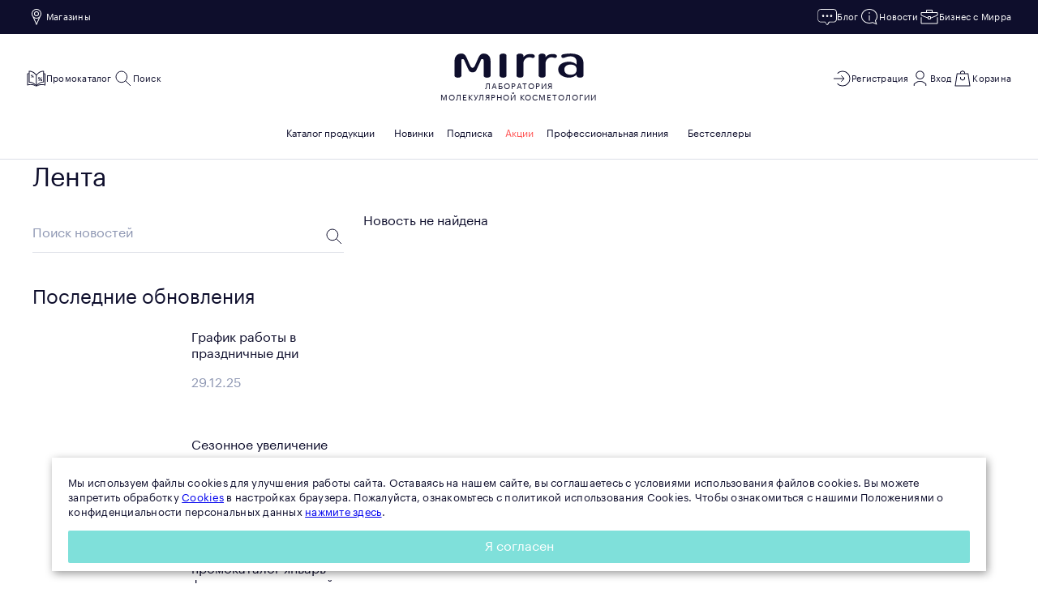

--- FILE ---
content_type: text/html; charset=utf-8
request_url: https://mirra.ru/news/sila_v_mirrasile
body_size: 12724
content:
<!DOCTYPE html><html lang="ru" class="base"><head><meta charSet="utf-8"/><title>Официальный сайт компании MIRRA</title><meta name="robots" content="NOINDEX,NOFOLLOW"/><meta name="viewport" content="initial-scale=1, width=device-width"/><meta name="mobile-web-app-capable" content="yes"/><meta name="apple-mobile-web-app-status-bar-style" content="black-translucent"/><meta name="next-head-count" content="6"/><meta name="theme-color" content="#ffffff"/><link rel="shortcut icon" href="/favicon.ico"/><script>
            (function(m,e,t,r,i,k,a){m[i]=m[i]||function(){(m[i].a=m[i].a||[]).push(arguments)};
   m[i].l=1*new Date();
   for (var j = 0; j < document.scripts.length; j++) {if (document.scripts[j].src === r) { return; }}
   k=e.createElement(t),a=e.getElementsByTagName(t)[0],k.async=1,k.src=r,a.parentNode.insertBefore(k,a)})
   (window, document, "script", "https://mc.yandex.ru/metrika/tag.js", "ym");

   ym(29008175, "init", {
        clickmap:true,
        trackLinks:true,
        accurateTrackBounce:true,
        webvisor:true
   });
          </script><noscript><div><img src="https://mc.yandex.ru/watch/29008175" style="position:absolute;left:-9999px" alt=""/></div></noscript><link rel="preload" href="/_next/static/css/4e2f893d8ccc9773.css" as="style"/><link rel="stylesheet" href="/_next/static/css/4e2f893d8ccc9773.css" data-n-g=""/><noscript data-n-css=""></noscript><script defer="" nomodule="" src="/_next/static/chunks/polyfills-0d1b80a048d4787e.js"></script><script src="/_next/static/chunks/webpack-309fbebe2073f18c.js" defer=""></script><script src="/_next/static/chunks/framework-79bce4a3a540b080.js" defer=""></script><script src="/_next/static/chunks/main-ce0f3120cec1420c.js" defer=""></script><script src="/_next/static/chunks/pages/_app-8ac0e44b9880d8d0.js" defer=""></script><script src="/_next/static/chunks/3955-8a2d6625b9dd2242.js" defer=""></script><script src="/_next/static/chunks/4002-87fd08c36a92a3fd.js" defer=""></script><script src="/_next/static/chunks/314-4500bd7fadaea8bb.js" defer=""></script><script src="/_next/static/chunks/5003-b323cab5750a4b20.js" defer=""></script><script src="/_next/static/chunks/pages/news/%5BnewsUrlPath%5D-e03b9299da5a48b2.js" defer=""></script><script src="/_next/static/WX96R7aCh8nGaVBvjEHaY/_buildManifest.js" defer=""></script><script src="/_next/static/WX96R7aCh8nGaVBvjEHaY/_ssgManifest.js" defer=""></script></head><body class="base__body"><div id="__next" data-reactroot=""><style data-emotion="css-global ld99i7">html{-webkit-font-smoothing:antialiased;-moz-osx-font-smoothing:grayscale;box-sizing:border-box;-webkit-text-size-adjust:100%;}*,*::before,*::after{box-sizing:inherit;}strong,b{font-weight:700;}body{margin:0;color:rgba(0, 0, 0, 0.87);font-family:Graphik LC Web,sans-serif;font-weight:400;font-size:1rem;line-height:1.5;background-color:#fff;}@media print{body{background-color:#ffffff;}}body::backdrop{background-color:#fff;}body{font-family:Graphik LC Web,sans-serif;color:#0e0e2c;line-height:1.15;}</style><div class="base__wrapper"><header class="header"><div class="header__top header-top mb:hidden"><div class="container header-top__container"><div class="user-nav header-top__user-nav header__user-nav header__user-nav_left"><ul class="user-nav__list"><li class="user-nav__item user-nav__item_shops"><button class="btn user-nav__btn btn_text btn_normal" type="button"><svg viewBox="0 0 24 24" fill="none" xmlns="http://www.w3.org/2000/svg" class="icon user-nav__btn-icon" width="24" height="24"><path fill-rule="evenodd" clip-rule="evenodd" d="M12 14a6 6 0 1 0-4.627-2.18l.17.383 4 9L12 22.231l.457-1.028 4-9 .17-.383a6.027 6.027 0 0 1-1.733 1.437L12 19.77l-2.894-6.512A5.973 5.973 0 0 0 12 14Zm0-1a5 5 0 1 0 0-10 5 5 0 0 0 0 10Zm2-5a2 2 0 1 1-4 0 2 2 0 0 1 4 0Zm1 0a3 3 0 1 1-6 0 3 3 0 0 1 6 0Z" fill="currentColor"></path></svg><span class="btn__label">Магазины</span></button></li></ul></div><div class="user-nav header-top__user-nav header__user-nav header__user-nav_right"><ul class="user-nav__list"><li class="user-nav__item user-nav__item_news"><button class="btn user-nav__btn btn_text btn_normal" type="button"><svg xmlns="http://www.w3.org/2000/svg" viewBox="0 0 24 24" style="enable-background:new 0 0 24 24" xml:space="preserve" class="icon user-nav__btn-icon" width="24" height="24"><path d="M12 21.9c-.3 0-.6-.2-.8-.4-.2-.3-.4-.6-.6-1l-1.2-2H3.8c-.3-.1-.7-.1-1-.3-.7-.3-1.3-.8-1.7-1.4-.3-.4-.5-.8-.6-1.2-.1-.4-.1-.8-.1-1.2V6.5c0-.5 0-.9.1-1.3.1-.6.3-1.2.8-1.7.3-.4.7-.7 1.1-.9.6-.3 1.2-.5 1.7-.5h16c.5 0 1 .1 1.5.4.5.3.9.6 1.3 1 .6.8 1 1.7 1 2.7v8.7c0 .8-.3 1.6-.9 2.3-.4.5-.9.8-1.5 1.1-.5.2-1 .3-1.6.3h-5.1l-1.3 2.2c-.1.2-.3.5-.5.7-.4.2-.7.4-1 .4zm7.7-4.1c.5 0 .9-.1 1.3-.2.5-.2.9-.5 1.2-.9.5-.6.7-1.2.8-1.9V6.2c0-.9-.2-1.6-.8-2.2-.3-.3-.6-.6-1-.8-.4-.2-.8-.3-1.2-.3H4.2c-.6-.1-1 .1-1.5.3-.3.2-.6.5-.9.8-.3.4-.6.8-.7 1.4-.1.3-.1.7-.1 1.1v8c0 .4 0 .7.1 1 .1.3.2.6.5 1 .4.4.9.8 1.4 1.1.2.1.5.2.8.2h5.5c.3 0 .5.1.6.3l1.2 2 .6.9c.1.1.1.2.2.1.1 0 .2 0 .2-.1.2-.2.3-.5.4-.7l1.3-2.2c.2-.3.5-.3.7-.4"></path><path d="M7.1 12c-.4 0-.7-.1-.9-.4-.3-.3-.4-.6-.4-.9s.1-.7.3-1c.3-.3.6-.4.9-.4.4 0 .7.1 1 .4.3.3.4.6.4.9s-.1.8-.4 1c-.2.3-.6.4-.9.4zm4.9 0c-.4 0-.7-.1-.9-.4-.3-.3-.4-.6-.4-.9s.1-.7.4-.9c.3-.3.6-.4.9-.4.4 0 .7.1 1 .4.3.3.4.6.4.9s-.1.7-.4.9c-.3.3-.6.4-1 .4zm4.9 0c-.4 0-.7-.1-.9-.4-.3-.3-.4-.6-.4-.9s.1-.7.4-1c.3-.3.6-.4.9-.4.4 0 .7.1 1 .4.3.3.4.6.4.9s-.1.7-.4.9c-.3.4-.6.5-1 .5z"></path></svg><span class="btn__label">Блог</span></button></li><li class="user-nav__item user-nav__item_news"><button class="btn user-nav__btn btn_text btn_normal" type="button"><svg viewBox="0 0 24 24" fill="none" xmlns="http://www.w3.org/2000/svg" class="icon user-nav__btn-icon" width="24" height="24"><path d="M12 16.5V10m0-2V6" stroke="currentColor" stroke-linejoin="round"></path><mask id="info_svg__a" fill="#fff"><path d="M2 11c0 4.97 4.477 9 10 9a10.92 10.92 0 0 0 4-.749l5.5 2.249-1.5-5c1.486-1.57 2-3.275 2-5.5 0-4.97-4.477-9-10-9S2 6.03 2 11Z"></path></mask><path d="m20 16.5-.726-.687a1 1 0 0 0-.232.974L20 16.5Zm-4 2.751.378-.925a1 1 0 0 0-.744-.006l.366.931Zm5.5 2.249-.378.926 1.937.792-.601-2.005-.958.287ZM12 19c-5.072 0-9-3.678-9-8H1c0 5.62 5.027 10 11 10v-2Zm-9-8c0-4.322 3.928-8 9-8V1C6.027 1 1 5.38 1 11h2Zm9-8c5.072 0 9 3.678 9 8h2c0-5.62-5.027-10-11-10v2Zm9 8c0 2.034-.456 3.47-1.726 4.813l1.452 1.374C22.428 15.388 23 13.415 23 11h-2Zm-5.366 7.32A9.92 9.92 0 0 1 12 19v2c1.548 0 3.025-.29 4.366-.818l-.732-1.861Zm3.408-1.533 1.5 5 1.916-.574-1.5-5-1.916.574Zm2.836 3.787-5.5-2.248-.757 1.85 5.5 2.25.758-1.852Z" fill="currentColor" mask="url(#info_svg__a)"></path></svg><span class="btn__label">Новости</span></button></li><li class="user-nav__item user-nav__item_business"><button class="btn user-nav__btn btn_text btn_normal" type="button"><svg xmlns="http://www.w3.org/2000/svg" viewBox="0 0 24 24" fill="none" class="icon user-nav__btn-icon" width="24" height="24"><path fill="transparent" stroke="currentColor" d="M2 12.25V20h20v-7.75m-8.5 1L22 9.875V6.5H2v3.375l8.5 3.375"></path><path fill="transparent" stroke="currentColor" d="M10.5 11.5h3v3h-3zm-2-8h7v3h-7z"></path></svg><span class="btn__label">Бизнес с Мирра</span></button></li></ul></div></div></div><div class="header__bottom header-bottom"><div class="container header-bottom__container"><div class="user-nav header__user-nav header__user-nav_left"><ul class="user-nav__list"><li class="user-nav__item user-nav__item_burger"><button class="btn user-nav__btn user-nav__btn_burger btn_text btn_normal" type="button"><svg viewBox="0 0 24 24" fill="none" xmlns="http://www.w3.org/2000/svg" class="icon user-nav__btn-icon" width="24" height="24"><path fill-rule="evenodd" clip-rule="evenodd" d="M21 7H3V6h18v1Zm0 6H3v-1h18v1ZM3 19h18v-1H3v1Z" fill="currentColor"></path></svg><span class="btn__label">Меню</span></button></li><li class="user-nav__item user-nav__item_online-catalog"><button class="btn user-nav__btn user-nav__btn_online-catalog btn_text btn_normal" type="button"><svg xmlns="http://www.w3.org/2000/svg" viewBox="0 0 300 252.7" style="enable-background:new 0 0 300 252.7" xml:space="preserve" class="icon user-nav__btn-icon" width="24" height="24"><switch><g><path class="catalog-monthly_svg__st0" d="M189.5 163c-.3.4-.6.6-.9.9-.3.2-.7.4-1.1.5-.4.1-1 .2-1.6.3h-2.2c-1 0-1.8-.1-2.4-.3-.6-.1-1-.3-1.3-.6-.3-.3-.3-.5-.3-.9.1-.3.3-.7.6-1.1l43.9-56.3.8-.8c.3-.2.6-.4 1.1-.6.4-.1 1-.2 1.6-.3h2.2c1 0 1.8.1 2.4.3.6.1 1 .3 1.3.6.3.3.3.5.3.9-.1.3-.3.7-.6 1.1L189.5 163zM202.9 113.3c-.3-1.9-1-3.5-1.9-5-1-1.4-2.3-2.6-4-3.5-1.7-.9-3.9-1.4-6.6-1.4-2.5-.1-4.6.2-6.4 1-1.8.7-3.2 1.8-4.4 3.1-1.2 1.4-2 3-2.6 4.9-.6 1.9-.9 4-1 6.3-.1 2.3.1 4.4.4 6.3.4 1.9 1 3.5 2 4.9 1 1.4 2.3 2.5 4.1 3.3 1.7.8 3.9 1.3 6.4 1.3 2.4.1 4.5-.2 6.3-.9 1.8-.7 3.2-1.7 4.4-3.1s2.1-3 2.6-4.9c.6-1.9.9-4.1 1-6.5.2-2 .1-4-.3-5.8zm-8.6 5.9c-.1 1.6-.2 2.9-.4 4.1-.2 1.1-.5 2.1-.8 2.8-.4.7-.9 1.2-1.4 1.6-.6.3-1.3.5-2.2.5-.8 0-1.4-.2-2-.5-.6-.3-1-.8-1.4-1.5-.4-.7-.6-1.6-.8-2.9-.2-1.2-.2-2.8-.2-4.6.1-1.6.2-3 .4-4.2.2-1.1.5-2.1.9-2.8.4-.7.9-1.2 1.5-1.5.6-.3 1.3-.4 2-.4.8 0 1.5.2 2.1.6.6.4 1.1.9 1.4 1.6.3.7.6 1.7.7 2.9.2 1.2.3 2.6.2 4.3zM237.6 143.9c-.3-1.9-1-3.5-1.9-5-1-1.4-2.3-2.6-4-3.5-1.7-.9-3.9-1.4-6.6-1.4-2.5-.1-4.6.2-6.4 1-1.8.7-3.2 1.8-4.4 3.1-1.2 1.4-2 3-2.6 4.9-.6 1.9-.9 4-1 6.3-.1 2.3.1 4.4.4 6.3.4 1.9 1 3.5 2 4.9 1 1.4 2.3 2.5 4.1 3.3 1.7.8 3.9 1.3 6.4 1.3 2.4.1 4.5-.2 6.3-.9 1.8-.7 3.2-1.7 4.4-3.1 1.2-1.3 2.1-3 2.6-4.9.6-1.9.9-4.1 1-6.5.2-1.9 0-3.9-.3-5.8zm-8.6 5.9c-.1 1.6-.2 2.9-.4 4.1-.2 1.1-.5 2.1-.8 2.8-.4.7-.9 1.2-1.4 1.6-.6.3-1.3.5-2.2.5-.8 0-1.4-.2-2-.5-.6-.3-1-.8-1.4-1.5-.4-.7-.6-1.6-.8-2.9-.2-1.2-.2-2.8-.2-4.6.1-1.6.2-3 .4-4.2.2-1.1.5-2.1.9-2.8.4-.7.9-1.2 1.5-1.5.6-.3 1.3-.4 2-.4.8 0 1.5.2 2.1.6.6.4 1.1.9 1.4 1.6s.6 1.7.7 2.9c.2 1.2.2 2.7.2 4.3zM71 109.8c-.2.3-.4.5-.6.6-.2.2-.5.3-.8.4-.3.1-.7.2-1.1.2h-1.6c-.7 0-1.3-.1-1.7-.2-.4-.1-.7-.2-.9-.4-.2-.2-.2-.4-.2-.6 0-.2.2-.5.4-.8l30.9-39.7.6-.6c.2-.2.5-.3.8-.4.3-.1.7-.2 1.1-.2h1.6c.7 0 1.3.1 1.7.2.4.1.7.2.9.4.2.2.2.4.2.6-.1.2-.2.5-.4.8L71 109.8zM80.5 74.8c-.2-1.3-.7-2.5-1.4-3.5s-1.6-1.8-2.8-2.4c-1.2-.6-2.8-1-4.7-1-1.7-.1-3.2.2-4.5.7-1.3.5-2.3 1.2-3.1 2.2-.8 1-1.4 2.1-1.8 3.4-.4 1.3-.6 2.8-.7 4.4-.1 1.6.1 3.1.3 4.4.3 1.3.7 2.5 1.4 3.5s1.7 1.8 2.9 2.3c1.2.6 2.7.9 4.5.9 1.7.1 3.2-.2 4.4-.7 1.2-.5 2.3-1.2 3.1-2.2.8-.9 1.4-2.1 1.9-3.4.4-1.3.7-2.9.7-4.6.1-1.3 0-2.7-.2-4zM74.4 79c0 1.1-.1 2.1-.3 2.9-.1.8-.3 1.5-.6 2s-.6.9-1 1.1c-.4.2-.9.3-1.6.3-.5 0-1-.1-1.4-.3-.4-.2-.7-.5-1-1-.3-.5-.5-1.2-.6-2-.1-.9-.2-1.9-.1-3.3 0-1.2.1-2.1.3-2.9s.4-1.4.7-1.9c.3-.5.6-.8 1-1.1s.9-.3 1.4-.3c.6 0 1.1.2 1.5.4.4.2.8.6 1 1.2.2.5.4 1.2.5 2 .2.7.3 1.7.2 2.9zM104.9 96.4c-.2-1.3-.7-2.5-1.4-3.5s-1.6-1.8-2.8-2.4c-1.2-.6-2.8-1-4.7-1-1.7-.1-3.2.2-4.5.7-1.3.5-2.3 1.2-3.1 2.2-.8 1-1.4 2.1-1.8 3.4-.4 1.3-.6 2.8-.7 4.4-.1 1.6.1 3.1.3 4.4.3 1.3.7 2.5 1.4 3.5s1.7 1.8 2.9 2.3c1.2.6 2.7.9 4.5.9 1.7.1 3.2-.2 4.4-.7 1.2-.5 2.3-1.2 3.1-2.2.8-.9 1.4-2.1 1.9-3.4.4-1.3.7-2.9.7-4.6.2-1.3.1-2.7-.2-4zm-6.1 4.2c0 1.1-.1 2.1-.3 2.9-.1.8-.3 1.5-.6 2s-.6.9-1 1.1c-.4.2-.9.3-1.6.3-.5 0-1-.1-1.4-.3-.4-.2-.7-.5-1-1s-.5-1.2-.6-2c-.1-.9-.2-1.9-.1-3.3 0-1.2.1-2.1.3-2.9.2-.8.4-1.4.7-1.9.3-.5.6-.8 1-1.1.4-.2.9-.3 1.4-.3.6 0 1.1.2 1.5.4.4.2.8.6 1 1.2.2.5.4 1.2.5 2 .2.7.3 1.7.2 2.9z"></path><path class="catalog-monthly_svg__st0" d="M264.3 12.7c0-3.6-2.5-6.1-6.1-6.1-20.5 0-39.9 4.5-58.2 13.6-19.2 9.5-35.1 23.2-48.5 39.7-1.2 1.5-2.4 3-3.7 4.7-.6-.7-1-1.3-1.5-1.9-8.1-10.4-17.2-19.8-27.7-27.9-23.9-18.5-50.9-28-81.1-28.1-3.9 0-6.3 2.4-6.3 6.2 0 8.3 0 125.8-.1 167.7 0 4 2.6 7 6.9 7 30.9.3 57.5 11.4 80.5 31.7.6.5 1.1 1 1.6 1.5 6.6 6.4 17 17.1 21.9 25.3 2.7 3.4 8 2.8 10.4 1.3 2.9-1.8 6.6-11.5 13.1-19.5.2-.4 2.1-2.4 2.3-2.6 13.6-14.4 29.3-25.6 47.9-32.7 13.2-5.1 26.9-7.7 41.1-7.8h.8c5.2-.1 6.7-1.6 6.7-6.8V53.4c.2 0 .1-31.9 0-40.7zM141.5 224c0 .5-.1 1-.1 1.9-.7-.8-1.1-1.2-1.4-1.7-18.4-21.6-41-37-68.6-44.5-9.1-2.5-18.3-4-27.7-4.6-1.5-.1-1.5-.8-1.5-1.9V19.1c2.5.2 4.8.3 7.1.6 23.9 2.7 45.1 12 63.7 27.1 10.5 8.5 19.7 18.4 27.7 29.2.5.7.8 1.7.8 2.6V224zm111.7-50.4c-19.3 1.2-37.5 6.1-54.6 15.1-17 8.9-31.4 21.2-44.1 35.5-.1 0-.3-.1-.4-.1V78.6c0-.9.2-1.9.7-2.6 14.2-20.1 31.9-36.1 54.5-46.3 13.5-6.1 27.6-9.6 42.4-10.5h1.1c.1 0 .2.1.4.1v154.3z"></path><path class="catalog-monthly_svg__st0" d="M113.6 220.2c-31.6-9.7-63.5-11.5-96.1-2V59.3c0-1.4.4-2 1.7-2.4.5-.2 10.1-2.5 10.6-2.7 0-.1.1-11.9 0-13.3-4.1 1.2-16.4 5.2-20.3 7.1-3.5 1.7-4.3 5.2-4.4 7.9 0 .3.1.7.3.8 1.3.8 1.1 2 1.1 3.2v161.9c0 1.2-.3 2.5-.4 3.7-.4 4.3 1.3 7.3 6 6.6.4-.1.7-.2 1-.3 13.6-4.7 27.6-7.1 42-7.5 16.9-.5 33.5 1.7 49.8 6.3 5.8 1.6 25.9 11.2 31.4 13.5-1.9-4.8-9.9-13.9-15.6-19.5-2.3-2.2-3.6-3.4-7.1-4.4zM180.1 221.2c31.6-9.7 63.5-11.5 96.1-2V60.3c0-1.4-.4-2-1.7-2.4-.5-.2-7.8-1.9-8.3-2.1-.4-.1-.3-12.5-.3-13.9 4.1 1.2 14.4 5.2 18.3 7.1 3.5 1.7 4.3 5.2 4.4 7.9 0 .3-.1.7-.3.8-1.3.8-1.1 2-1.1 3.2v161.9c0 1.2.3 2.5.4 3.7.4 4.3-1.3 7.3-6 6.6-.4-.1-.7-.2-1-.3-13.6-4.7-27.6-7.1-42-7.5-16.9-.5-33.5 1.7-49.8 6.3-5.8 1.6-25.9 11.2-31.4 13.5 1.9-4.8 9.9-13.9 15.6-19.5 2.3-2.2 3.6-3.4 7.1-4.4z"></path></g></switch></svg><span class="btn__label">Промокаталог</span></button></li><li class="user-nav__item user-nav__item_search"><button class="btn user-nav__btn user-nav__btn_search btn_text btn_normal" type="button"><svg viewBox="0 0 24 24" fill="none" xmlns="http://www.w3.org/2000/svg" class="icon user-nav__btn-icon user-nav__btn-icon_search" width="24" height="24"><path d="m21 21-6.571-6.571M9.857 3a6.857 6.857 0 1 1 0 13.715A6.857 6.857 0 0 1 9.857 3Z" fill="transparent" stroke="currentColor"></path></svg><span class="btn__label">Поиск</span></button></li></ul></div><div class="logo header__logo"><a class="logo__link" href="/"><svg viewBox="0 0 161 30" fill="none" xmlns="http://www.w3.org/2000/svg" width="160" height="30" class="icon logo__img"><path fill-rule="evenodd" clip-rule="evenodd" d="M30.228 5.032c-1.015 2.263-2.718 6.245-4.37 9.857-.805 1.753-1.81 2.858-3.015 2.858-1.211 0-2.168-1.086-2.974-2.842-1.555-3.387-3.276-7.413-4.381-9.873C13.816 1.298 11.69 0 9.078 0 4.819 0 .518 2.684.518 9.281L.502 27.297s-.06.772.55 1.43c.61.662 1.921 1.282 3.765 1.266 1.847-.01 2.955-.584 3.66-1.266.706-.68.602-1.429.602-1.429V9.275c0-.877-.397-2.457 1.564-2.457 1.64 0 1.884 1.396 2.29 2.425.403 1.033 4.192 9.327 5.013 11.057.707 1.494 2.298 3.127 4.904 3.127 2.605 0 4.202-1.559 4.917-3.127.8-1.752 4.609-10.024 5.014-11.057.404-1.03.366-2.425 2.011-2.425 1.96 0 1.84 1.58 1.84 2.457v18.023s-.107.749.6 1.43c.708.681 1.816 1.254 3.661 1.265 1.847.016 3.158-.604 3.767-1.266.61-.658.549-1.429.549-1.429l-.013-18.017C45.197 2.683 40.895 0 36.635 0c-2.612 0-4.734 1.298-6.406 5.032ZM60.7.005c-1.845.016-2.955.584-3.66 1.268-.706.683-.599 1.432-.599 1.432v24.6s-.107.745.598 1.428c.706.68 1.816 1.254 3.66 1.267 1.848.015 3.159-.61 3.768-1.267.61-.663.536-1.427.536-1.427V2.7s.074-.766-.538-1.426c-.601-.65-1.892-1.27-3.707-1.27H60.7Zm74.582.906c-1.283.272-2.484 1.197-2.303 2.605.173 1.374 1.232 2.413 3.716 1.718 1.316-.37 4.671-2.25 9.368-1.61 3.424.469 5.888 2.415 5.936 6.887.017 1.473-.036 3.253-.036 3.253s-3.312-3.588-9.36-3.588c-6.178 0-13.455 2.618-13.455 9.636 0 7.014 7.412 10.125 13.493 10.125 6.048 0 9.361-3.758 9.361-3.758s-.003.508-.003 1.536c0 1.031 1.814 2.252 4.272 2.252 2.509 0 4.229-1.29 4.229-2.435V12.29c0-5.676-2.687-11.564-14.505-12.232a31.262 31.262 0 0 0-1.768-.047c-3.787 0-7.547.602-8.945.898v.002Zm1.501 19.043c0-3.43 2.273-6.216 7.581-6.216 5.314 0 7.068 2.159 7.593 5.032.09.47.096 1.88 0 2.36-.525 2.875-2.264 5.252-7.591 5.252-5.328 0-7.582-2.992-7.582-6.426l-.001-.002ZM109.139.02c-1.85.013-2.958.587-3.663 1.273-.706.677-.603 1.424-.603 1.424v24.552s-.103.749.601 1.43c.707.681 1.815 1.253 3.665 1.267 1.844.016 3.155-.606 3.762-1.268.61-.66.536-1.819.536-1.819l-.006-14.363c0-2.743.924-4.606 2.903-6.248 1.787-1.472 4.498-2.208 7.754-.974 2.702 1.021 4.655-1.963 2.609-3.656-1.602-1.316-5.56-1.392-8.44-.538-3.057.91-4.811 3.475-4.811 3.475l-.008-1.857s.075-.767-.535-1.424c-.601-.657-1.895-1.272-3.713-1.272h-.049l-.002-.002Zm-27.48 0c-1.843.01-2.953.587-3.658 1.272-.708.678-.599 1.424-.599 1.424V27.27s-.109.748.599 1.429c.705.682 1.815 1.253 3.659 1.268 1.846.015 3.158-.607 3.768-1.268.608-.66.534-1.82.534-1.82l-.005-14.363c0-2.742.924-4.606 2.903-6.248 1.785-1.471 4.496-2.207 7.753-.974 2.699 1.022 4.655-1.962 2.608-3.655C97.622.32 93.66.245 90.784 1.099c-3.062.91-4.815 3.475-4.815 3.475l-.007-1.857s.074-.767-.536-1.424C84.822.636 83.53.021 81.712.021h-.05" fill="#0E0E2C"></path></svg><span class="logo__text">Лаборатория<br/>молекулярной косметологии</span></a></div><div class="user-nav header__user-nav header__user-nav_right"><ul class="user-nav__list"><li class="user-nav__item user-nav__item_reg"><button class="btn user-nav__btn user-nav__btn_login btn_text btn_normal" type="button"><svg xmlns="http://www.w3.org/2000/svg" viewBox="0 0 24 24" fill="none" class="icon user-nav__btn-icon" width="24" height="24"><path fill="currentColor" fill-rule="evenodd" d="M6.99 18.01a8.5 8.5 0 1 0 0-12.02l-.708-.708a9.5 9.5 0 1 1 0 13.436l.708-.708Z" clip-rule="evenodd"></path><path stroke="currentColor" stroke-linejoin="round" d="m15 12-3.724-3.724M15 12l-3.724 3.724M15 12H2"></path></svg><span class="btn__label">Регистрация</span></button></li><li class="user-nav__item user-nav__item_login"><button class="btn user-nav__btn user-nav__btn_login btn_text btn_normal" type="button"><svg viewBox="0 0 25 24" fill="none" xmlns="http://www.w3.org/2000/svg" class="icon user-nav__btn-icon" width="24" height="24"><path fill-rule="evenodd" clip-rule="evenodd" d="M16.5 7.5a4.5 4.5 0 1 1-9 0 4.5 4.5 0 0 1 9 0Zm1 0a5.5 5.5 0 1 1-11 0 5.5 5.5 0 0 1 11 0ZM7.14 17.58A7.5 7.5 0 0 1 11.745 16h.51a7.5 7.5 0 0 1 4.605 1.58L19 19.245V21.5h1V19a.5.5 0 0 0-.193-.395l-2.333-1.814A8.5 8.5 0 0 0 12.255 15h-.51a8.5 8.5 0 0 0-5.219 1.79l-2.333 1.815A.5.5 0 0 0 4 19v2.5h1v-2.256l2.14-1.664Z" fill="currentColor"></path></svg><span class="btn__label">Вход</span></button></li><li class="user-nav__item user-nav__item_cart"><button class="btn user-nav__btn user-nav__btn_cart btn_text btn_normal" type="button"><svg viewBox="0 0 24 24" xmlns="http://www.w3.org/2000/svg" class="icon user-nav__btn-icon user-nav__btn-icon_cart" width="24" height="24"><path fill-rule="evenodd" clip-rule="evenodd" d="M9 5.5V4a.5.5 0 0 1 .243-.429l2.5-1.5a.5.5 0 0 1 .514 0l2.5 1.5A.5.5 0 0 1 15 4v1.5h3.75a.5.5 0 0 1 .494.426l2.25 15A.5.5 0 0 1 21 21.5H3a.5.5 0 0 1-.494-.574l2.25-15A.5.5 0 0 1 5.25 5.5H9Zm1 1H5.68l-2.1 14h16.84l-2.1-14H10Zm4-1h-4V4.283l2-1.2 2 1.2V5.5Zm-5 7V10h1v2.217l2 1.2 2-1.2V10h1v2.5a.5.5 0 0 1-.243.429l-2.5 1.5a.5.5 0 0 1-.514 0l-2.5-1.5A.5.5 0 0 1 9 12.5Z"></path></svg><span class="btn__label">Корзина</span></button></li></ul></div><nav class="nav-menu header__nav-menu"></nav></div></div></header><main class="news"><div class="container news__container"><div class="news__header"><h1 class="news__title">Лента</h1></div><aside class="news__aside mb:hidden"><label class="field-text"><span class="field-text__input-wrap"><input type="search" class="field-text__input" placeholder="Поиск новостей"/><button class="icon-btn field-text__icon-btn field-text__icon-btn_search" type="button"><svg viewBox="0 0 24 24" fill="none" xmlns="http://www.w3.org/2000/svg" class="icon" width="24" height="24"><path d="m21 21-6.571-6.571M9.857 3a6.857 6.857 0 1 1 0 13.715A6.857 6.857 0 0 1 9.857 3Z" fill="transparent" stroke="currentColor"></path></svg></button></span></label><div class="news__updates news-updates"><h2 class="news-updates__title">Последние обновления</h2><ul class="news-updates__list">Загрузка...</ul></div></aside><div class="news__news-list news-list">Новость не найдена</div></div></main><footer class="footer"><div class="container footer__container"><div class="footer__feedback"><form action="#" class="form form-subscribe footer__form"><fieldset class="form__fieldset form-subscribe__fieldset"><legend class="form__legend form-subscribe__legend">Будьте в курсе всех акций, скидок и новостей.</legend><label class="field-text form-subscribe__field-text field-text_floating" for="email"><span class="field-text__input-wrap"><input type="email" class="field-text__input" autoComplete="off" id="email" name="email" value="" placeholder="E-mail"/><span class="field-text__name">E-mail</span></span></label></fieldset><div class="field-actions"><button class="btn form-subscribe__btn-submit btn_block btn_primary btn_sm"><span class="btn__label">Подписаться</span></button></div></form><div class="footer__contacts"><a href="tel:88001000178" class="footer__contacts-tel">8 800 100-0-178</a><div class="social-links footer__social-links"><ul class="social-links__list"><li class="social-links__item"><a href="https://vk.com/mirracompany" class="social-links__link" target="_blank" rel="noopener nofollow noreferrer" title="Наш Вконтакте"><svg viewBox="0 0 24 24" fill="none" xmlns="http://www.w3.org/2000/svg" class="icon social-links__icon" width="24" height="24"><path clip-rule="evenodd" d="M12 24c6.627 0 12-5.373 12-12S18.627 0 12 0 0 5.373 0 12s5.373 12 12 12ZM4.05 7.3h2.74c.09 4.58 2.11 6.52 3.71 6.92V7.3h2.58v3.95c1.58-.17 3.24-1.97 3.8-3.95h2.58c-.43 2.44-2.23 4.24-3.51 4.98 1.28.6 3.33 2.17 4.11 5.01h-2.84c-.61-1.9-2.13-3.37-4.14-3.57v3.57h-.31c-5.47 0-8.59-3.75-8.72-9.99Z"></path></svg></a></li><li class="social-links__item"><a href="https://t.me/mirra_official" class="social-links__link" target="_blank" rel="noopener nofollow noreferrer" title="Наш Телеграм"><svg viewBox="0 0 24 24" fill="none" xmlns="http://www.w3.org/2000/svg" class="icon social-links__icon" width="24" height="24"><path d="M11.944 0a12 12 0 1 0 .112 24 12 12 0 0 0-.112-24Zm4.962 7.224c.1-.002.321.023.465.14.096.083.157.2.171.325.016.093.036.306.02.472-.18 1.898-.962 6.502-1.36 8.627-.168.9-.499 1.201-.82 1.23-.696.065-1.225-.46-1.9-.902-1.056-.693-1.653-1.124-2.678-1.8-1.185-.78-.417-1.21.258-1.91.177-.184 3.247-2.977 3.307-3.23.007-.032.014-.15-.056-.212s-.174-.041-.249-.024c-.106.024-1.793 1.14-5.061 3.345-.48.33-.913.49-1.302.48-.428-.008-1.252-.241-1.865-.44-.752-.245-1.349-.374-1.297-.789.027-.216.325-.437.893-.663 3.498-1.524 5.83-2.529 6.998-3.014 3.332-1.386 4.025-1.627 4.476-1.635Z"></path></svg></a></li><li class="social-links__item"><a href="https://www.youtube.com/user/MIRRAVIDEO" class="social-links__link" target="_blank" rel="noopener nofollow noreferrer" title="Наш канал на YouTube"><svg viewBox="0 0 24 24" fill="none" xmlns="http://www.w3.org/2000/svg" class="icon social-links__icon" width="24" height="24"><path clip-rule="evenodd" d="M12 24c6.627 0 12-5.373 12-12S18.627 0 12 0 0 5.373 0 12s5.373 12 12 12Zm6.255-16.238c.217.222.373.498.452.8C19 9.676 19 12 19 12s0 2.324-.292 3.438a1.79 1.79 0 0 1-.453.8 1.754 1.754 0 0 1-.785.463C16.378 17 12 17 12 17s-4.378 0-5.47-.299a1.754 1.754 0 0 1-.785-.464 1.79 1.79 0 0 1-.452-.799C5 14.324 5 12 5 12s0-2.324.293-3.438a1.79 1.79 0 0 1 .452-.8c.217-.221.488-.381.785-.464C7.622 7 12 7 12 7s4.378 0 5.47.298c.297.083.568.242.785.464ZM14.227 12l-3.66-2.11v4.22l3.66-2.11Z"></path></svg></a></li><li class="social-links__item"><a href="https://max.ru/id7728147280_biz" class="social-links__link" target="_blank" rel="noopener nofollow noreferrer" title="Наш MAX"><svg xmlns="http://www.w3.org/2000/svg" viewBox="0 0 24 24" style="enable-background:new 0 0 30 30" xml:space="preserve" class="icon social-links__icon" width="24" height="24"><path d="M12 24c6.6 0 12-5.4 12-12S18.6 0 12 0 0 5.4 0 12s5.4 12 12 12z"></path><path d="M8.8 18.1c-.6.6-1.3 1-2.1 1.1-.2.1-.5.1-.7 0-.4-.1-.6-.3-.6-.6 0-1.1-.3-2.2-.6-3.3-.4-1.3-.6-2.7-.5-4.1.1-2.4 1.1-4.3 2.9-5.8 1.6-1.3 3.4-1.8 5.4-1.7 3.3.2 6.1 2.5 7 5.7 1.1 4.2-1.3 8.4-5.4 9.5-1.2.3-2.5.4-3.7.1-.6-.2-1.1-.5-1.6-.9h-.1zm-.7-5.7c.1.5.1 1 .2 1.4.1.4.2.9.4 1.3s.3.4.6.2c.2-.2.4-.3.6-.5.1-.1.2-.1.3 0 .8.5 1.6.7 2.5.5 2.5-.3 4.2-3.1 3.1-5.5-.7-1.5-1.9-2.3-3.6-2.3-1.6 0-2.7.8-3.4 2.3-.5.8-.6 1.7-.7 2.6z" style="fill:#fff"></path></svg></a></li></ul></div></div></div><div class="footer__navigation"><div class="footer__navigation-section"><span class="footer__qr"><span style="box-sizing:border-box;display:inline-block;overflow:hidden;width:initial;height:initial;background:none;opacity:1;border:0;margin:0;padding:0;position:relative;max-width:100%"><span style="box-sizing:border-box;display:block;width:initial;height:initial;background:none;opacity:1;border:0;margin:0;padding:0;max-width:100%"><img style="display:block;max-width:100%;width:initial;height:initial;background:none;opacity:1;border:0;margin:0;padding:0" alt="" aria-hidden="true" src="data:image/svg+xml,%3csvg%20xmlns=%27http://www.w3.org/2000/svg%27%20version=%271.1%27%20width=%27200%27%20height=%27200%27/%3e"/></span><img alt="qr-code" src="[data-uri]" decoding="async" data-nimg="intrinsic" style="position:absolute;top:0;left:0;bottom:0;right:0;box-sizing:border-box;padding:0;border:none;margin:auto;display:block;width:0;height:0;min-width:100%;max-width:100%;min-height:100%;max-height:100%"/><noscript><img alt="qr-code" srcSet="/_next/image?url=%2F_next%2Fstatic%2Fimages%2Fqr-footer-9998c0bafd1b4d6adbecfd8adeac4458.jpg&amp;w=256&amp;q=75 1x, /_next/image?url=%2F_next%2Fstatic%2Fimages%2Fqr-footer-9998c0bafd1b4d6adbecfd8adeac4458.jpg&amp;w=640&amp;q=75 2x" src="/_next/image?url=%2F_next%2Fstatic%2Fimages%2Fqr-footer-9998c0bafd1b4d6adbecfd8adeac4458.jpg&amp;w=640&amp;q=75" decoding="async" data-nimg="intrinsic" style="position:absolute;top:0;left:0;bottom:0;right:0;box-sizing:border-box;padding:0;border:none;margin:auto;display:block;width:0;height:0;min-width:100%;max-width:100%;min-height:100%;max-height:100%" loading="lazy"/></noscript></span><span class="footer__qr-text">Скачайте бесплатное<br/>приложение MIRRA</span></span></div><div class="footer__navigation-section"></div><div class="footer__navigation-section"><div class="MuiPaper-root MuiPaper-elevation MuiPaper-elevation1 MuiAccordion-root Mui-expanded footer__accordion css-12k0ilk"><div class="MuiButtonBase-root MuiAccordionSummary-root Mui-expanded css-1rtb8wk" tabindex="0" role="button" aria-expanded="true"><div class="MuiAccordionSummary-content Mui-expanded css-txg1fz"><h3 class="footer__navigation-title accordion__title">Компания</h3></div><div class="MuiAccordionSummary-expandIconWrapper Mui-expanded css-1a25v84"><div class="MuiBox-root css-nwuvsy"><div class="expandIconWrapper"><svg viewBox="0 0 16 16" fill="none" xmlns="http://www.w3.org/2000/svg" class="icon accordion__icon" width="16" height="16"><path d="M3 8h10" stroke="currentColor"></path></svg></div><div class="collapsIconWrapper"><svg viewBox="0 0 16 16" xmlns="http://www.w3.org/2000/svg" class="icon accordion__icon" width="16" height="16"><path d="M7.5 8.5V13h1V8.5H13v-1H8.5V3h-1v4.5H3v1h4.5Z" fill="currentColor"></path></svg></div></div></div></div><div class="MuiCollapse-root MuiCollapse-vertical MuiCollapse-entered css-c4sutr" style="min-height:0px"><div class="MuiCollapse-wrapper MuiCollapse-vertical css-hboir5"><div class="MuiCollapse-wrapperInner MuiCollapse-vertical css-8atqhb"><div role="region" class="MuiAccordion-region"><div class="MuiAccordionDetails-root css-fhdcel"><ul class="footer__navigation-list"><li class="footer__navigation-item"><a class="footer__navigation-link" href="/about">О нас</a></li><li class="footer__navigation-item"><a class="footer__navigation-link" href="/payment">Оплата</a></li><li class="footer__navigation-item"><a class="footer__navigation-link" href="/delivery">Доставка</a></li><li class="footer__navigation-item"><a class="footer__navigation-link" href="/contacts">Контакты</a></li><li class="footer__navigation-item"><a class="footer__navigation-link" href="/contract">Контрактное производство</a></li><li class="footer__navigation-item"><a class="footer__navigation-link" href="/pages/blago">Благотворительность</a></li><li class="footer__navigation-item"><a class="footer__navigation-link" href="/news">Новости</a></li><li class="footer__navigation-item"><a class="footer__navigation-link" href="/blog">Блог</a></li></ul></div></div></div></div></div></div></div></div><div class="footer__copyright"><p class="footer__copyright-text"><span>© 1996–<!-- -->2026<!-- --> MIRRA all rights reserved</span><br/><span>Воспроизведение материалов данного сайта возможно при условии обязательного размещения активной ссылки</span></p><ul class="footer__copyright-list"><li class="footer__copyright-item"><a class="footer__copyright-link" target="_blank" href="/pages/rights">Правовая информация</a></li><li class="footer__copyright-item"><a class="footer__copyright-link" target="_blank" href="/pages/public_policy">Политика обработки персональных данных</a></li><li class="footer__copyright-item"><a class="footer__copyright-link" target="_blank" href="/pages/public_offer">Публичная оферта</a></li></ul><div class="footer__payment payment-methods"><ul class="payment-methods__list"><li class="payment-methods__item"><svg xmlns="http://www.w3.org/2000/svg" viewBox="0 0 1000.046 323.653" xml:space="preserve" width="40" height="30" class="icon"><path fill="#00579f" d="M433.352 318.984h-81.01l50.67-313.305h81.006zM727.023 13.339c-15.978-6.34-41.322-13.34-72.66-13.34-80 0-136.336 42.661-136.682 103.653-.664 45 40.335 69.994 71 84.998 31.341 15.332 41.995 25.34 41.995 39.006-.319 20.989-25.326 30.664-48.65 30.664-32.343 0-49.673-4.988-76.009-16.666l-10.667-5.005-11.337 70.33c19 8.656 54.006 16.337 90.35 16.674 85.002 0 140.34-42 140.996-106.997.324-35.666-21.326-62.994-68-85.325-28.334-14.336-45.686-24.002-45.686-38.67.332-13.334 14.677-26.991 46.661-26.991 26.336-.67 45.686 5.661 60.345 11.996l7.327 3.327 11.017-67.654zm107.671 194.652c6.671-17.999 32.343-87.66 32.343-87.66-.337.669 6.658-18.331 10.658-29.995l5.662 26.996s15.34 74.995 18.672 90.66h-67.335zM934.69 5.68h-62.66c-19.323 0-34.004 5.662-42.341 25.995L709.357 318.98h85.002s13.994-38.669 17.002-46.997h104.011c2.326 11 9.666 46.997 9.666 46.997h75.008L934.691 5.68zm-650.012 0-79.336 213.643-8.67-43.33C182.006 125.997 136.005 71.677 84.67 44.667l72.669 273.985h85.667L370.34 5.679h-85.662z"></path><path d="M131.672 5.68H1.333L0 12.01c101.672 25.999 169.008 88.67 196.673 163.997L168.339 32.015c-4.665-20.01-19-25.676-36.667-26.336z" fill="#faa61a"></path></svg></li><li class="payment-methods__item"><svg xmlns="http://www.w3.org/2000/svg" viewBox="0 0 999.2 776" xml:space="preserve" width="40" height="30" class="icon"><path d="M181.1 774.3v-51.5c0-19.7-12-32.6-32.6-32.6-10.3 0-21.5 3.4-29.2 14.6-6-9.4-14.6-14.6-27.5-14.6-8.6 0-17.2 2.6-24 12v-10.3h-18v82.4h18v-45.5c0-14.6 7.7-21.5 19.7-21.5s18 7.7 18 21.5v45.5h18v-45.5c0-14.6 8.6-21.5 19.7-21.5 12 0 18 7.7 18 21.5v45.5h19.9zm267-82.4h-29.2V667h-18v24.9h-16.3v16.3h16.3V746c0 18.9 7.7 30 28.3 30 7.7 0 16.3-2.6 22.3-6l-5.2-15.5c-5.2 3.4-11.2 4.3-15.5 4.3-8.6 0-12-5.2-12-13.7v-36.9H448v-16.3zm152.8-1.8c-10.3 0-17.2 5.2-21.5 12v-10.3h-18v82.4h18v-46.4c0-13.7 6-21.5 17.2-21.5 3.4 0 7.7.9 11.2 1.7l5.2-17.2c-3.6-.7-8.7-.7-12.1-.7zM370 698.7c-8.6-6-20.6-8.6-33.5-8.6-20.6 0-34.3 10.3-34.3 26.6 0 13.7 10.3 21.5 28.3 24l8.6.9c9.4 1.7 14.6 4.3 14.6 8.6 0 6-6.9 10.3-18.9 10.3-12 0-21.5-4.3-27.5-8.6l-8.6 13.7c9.4 6.9 22.3 10.3 35.2 10.3 24 0 37.8-11.2 37.8-26.6 0-14.6-11.2-22.3-28.3-24.9l-8.6-.9c-7.7-.9-13.7-2.6-13.7-7.7 0-6 6-9.4 15.5-9.4 10.3 0 20.6 4.3 25.8 6.9l7.6-14.6zm478.9-8.6c-10.3 0-17.2 5.2-21.5 12v-10.3h-18v82.4h18v-46.4c0-13.7 6-21.5 17.2-21.5 3.4 0 7.7.9 11.2 1.7l5.2-17c-3.5-.9-8.6-.9-12.1-.9zm-230 43c0 24.9 17.2 42.9 43.8 42.9 12 0 20.6-2.6 29.2-9.4l-8.6-14.6c-6.9 5.2-13.7 7.7-21.5 7.7-14.6 0-24.9-10.3-24.9-26.6 0-15.5 10.3-25.8 24.9-26.6 7.7 0 14.6 2.6 21.5 7.7l8.6-14.6c-8.6-6.9-17.2-9.4-29.2-9.4-26.6-.1-43.8 18-43.8 42.9zm166.5 0v-41.2h-18v10.3c-6-7.7-14.6-12-25.8-12-23.2 0-41.2 18-41.2 42.9s18 42.9 41.2 42.9c12 0 20.6-4.3 25.8-12v10.3h18v-41.2zm-66.1 0c0-14.6 9.4-26.6 24.9-26.6 14.6 0 24.9 11.2 24.9 26.6 0 14.6-10.3 26.6-24.9 26.6-15.4-.9-24.9-12.1-24.9-26.6zm-215.4-43c-24 0-41.2 17.2-41.2 42.9 0 25.8 17.2 42.9 42.1 42.9 12 0 24-3.4 33.5-11.2l-8.6-12.9c-6.9 5.2-15.5 8.6-24 8.6-11.2 0-22.3-5.2-24.9-19.7h60.9v-6.9c.8-26.5-14.7-43.7-37.8-43.7zm0 15.5c11.2 0 18.9 6.9 20.6 19.7h-42.9c1.7-11.1 9.4-19.7 22.3-19.7zm447.2 27.5v-73.8h-18v42.9c-6-7.7-14.6-12-25.8-12-23.2 0-41.2 18-41.2 42.9s18 42.9 41.2 42.9c12 0 20.6-4.3 25.8-12v10.3h18v-41.2zm-66.1 0c0-14.6 9.4-26.6 24.9-26.6 14.6 0 24.9 11.2 24.9 26.6 0 14.6-10.3 26.6-24.9 26.6-15.5-.9-24.9-12.1-24.9-26.6zm-602.6 0v-41.2h-18v10.3c-6-7.7-14.6-12-25.8-12-23.2 0-41.2 18-41.2 42.9s18 42.9 41.2 42.9c12 0 20.6-4.3 25.8-12v10.3h18v-41.2zm-66.9 0c0-14.6 9.4-26.6 24.9-26.6 14.6 0 24.9 11.2 24.9 26.6 0 14.6-10.3 26.6-24.9 26.6-15.5-.9-24.9-12.1-24.9-26.6z"></path><path fill="#FF5A00" d="M364 66.1h270.4v485.8H364z"></path><path fill="#EB001B" d="M382 309c0-98.7 46.4-186.3 117.6-242.9C447.2 24.9 381.1 0 309 0 138.2 0 0 138.2 0 309s138.2 309 309 309c72.1 0 138.2-24.9 190.6-66.1C428.3 496.1 382 407.7 382 309z"></path><path fill="#F79E1B" d="M999.2 309c0 170.8-138.2 309-309 309-72.1 0-138.2-24.9-190.6-66.1 72.1-56.7 117.6-144.2 117.6-242.9S570.8 122.7 499.6 66.1C551.9 24.9 618 0 690.1 0 861 0 999.2 139.1 999.2 309z"></path></svg></li><li class="payment-methods__item"><svg viewBox="0 0 400 120" xmlns="http://www.w3.org/2000/svg" width="40" height="30" class="icon"><defs><linearGradient x1="100%" y1="62.904%" x2="0%" y2="62.904%" id="mir_svg__a"><stop stop-color="#1F5CD7" offset="0%"></stop><stop stop-color="#02AEFF" offset="100%"></stop></linearGradient></defs><g fill="none" fill-rule="evenodd"><path d="M63.55 13.016c3.145-.018 12.491-.86 16.45 12.5 2.667 9 6.915 23.743 12.744 44.228h2.373c6.252-21.597 10.546-36.34 12.883-44.227 4-13.5 14-12.5 18-12.5h30.861v96h-31.454V52.441h-2.11l-17.534 56.574H82.098L64.564 52.4h-2.11v56.616H31v-96Zm138.479 0v56.617h2.509l21.329-46.555c4.14-9.265 12.964-10.061 12.964-10.061h30.439v96h-32.111V52.4h-2.51l-20.91 46.556c-4.14 9.222-13.383 10.06-13.383 10.06h-30.439v-96h32.112Zm178.232 45.62c-4.48 12.693-18.546 21.784-34.12 21.784h-33.674v28.597H281.93v-50.38Z" fill="#0F754E"></path><path d="M316.614.017H249.33c1.602 21.373 20.007 39.67 39.061 39.67h62.992c3.635-17.764-8.879-39.67-34.768-39.67Z" fill="url(#mir_svg__a)" transform="translate(31 13)"></path></g></svg></li><li class="payment-methods__item"><svg width="32" height="32" fill="none" xmlns="http://www.w3.org/2000/svg" hanging="32" class="icon"><path fill-rule="evenodd" clip-rule="evenodd" d="M14.903 8.454A6.453 6.453 0 1 1 2 8.454a6.452 6.452 0 1 1 12.903 0Zm0 15.286A6.452 6.452 0 1 1 2 23.74a6.452 6.452 0 1 1 12.903 0Zm8.646 6.454A6.453 6.453 0 0 0 30 23.74a6.453 6.453 0 1 0-12.903 0 6.452 6.452 0 0 0 6.452 6.454Z" fill="url(#sber-payment-icon_svg__a)"></path><path d="M30 8.5a6.5 6.5 0 1 1-13 0 6.5 6.5 0 0 1 13 0Zm-10.495 0a3.995 3.995 0 1 0 7.99 0 3.995 3.995 0 0 0-7.99 0Z" fill="url(#sber-payment-icon_svg__b)"></path><defs><linearGradient id="sber-payment-icon_svg__a" x1="2" y1="27.157" x2="29.899" y2="18.894" gradientUnits="userSpaceOnUse"><stop stop-color="#F8EC4F"></stop><stop offset="0.568" stop-color="#4DE544"></stop><stop offset="1" stop-color="#49C8FF"></stop></linearGradient><linearGradient id="sber-payment-icon_svg__b" x1="27.26" y1="2" x2="19.386" y2="14.885" gradientUnits="userSpaceOnUse"><stop stop-color="#CDEFFD"></stop><stop offset="1" stop-color="#91E5CB"></stop></linearGradient></defs></svg></li><li class="payment-methods__item"><svg width="32" height="32" viewBox="0 0 40 40" fill="none" xmlns="http://www.w3.org/2000/svg" hanging="32" class="icon"><path d="m4 8.707 4.844 8.658v5.282l-4.838 8.641L4 8.707Z" fill="#5B57A2"></path><path d="m22.599 14.214 4.539-2.782 9.29-.008-13.83 8.471v-5.68Z" fill="#D90751"></path><path d="m22.573 8.656.026 11.463-4.855-2.983V0l4.83 8.656Z" fill="#FAB718"></path><path d="m36.427 11.424-9.29.008-4.564-2.776L17.743 0l18.684 11.424Z" fill="#ED6F26"></path><path d="M22.599 31.336v-5.562l-4.855-2.926L17.746 40l4.853-8.664Z" fill="#63B22F"></path><path d="M27.127 28.58 8.844 17.364 4 8.707l32.408 19.861-9.282.011Z" fill="#1487C9"></path><path d="m17.747 40 4.852-8.665 4.527-2.756 9.281-.012L17.747 40Z" fill="#017F36"></path><path d="m4.006 31.288 13.777-8.44-4.632-2.842-4.307 2.64-4.838 8.642Z" fill="#984995"></path></svg></li></ul></div></div></div></footer></div></div><script id="__NEXT_DATA__" type="application/json">{"props":{"pageProps":{}},"page":"/news/[newsUrlPath]","query":{},"buildId":"WX96R7aCh8nGaVBvjEHaY","runtimeConfig":{"BASE_URL":"https://mirra.ru"},"nextExport":true,"autoExport":true,"isFallback":false,"scriptLoader":[]}</script></body></html>

--- FILE ---
content_type: text/css; charset=UTF-8
request_url: https://mirra.ru/_next/static/css/4e2f893d8ccc9773.css
body_size: 35326
content:
.Spinner_root__Bp1ul{animation:Spinner_circular-rotate__56s8O 1.4s linear infinite}.Spinner_svg__BU3GF{display:block}.Spinner_circle__90ckr{stroke:currentcolor;animation:Spinner_circular-dash__n5M9g 1.4s ease-in-out infinite;stroke-dasharray:80px,200px;stroke-dashoffset:0}@keyframes Spinner_circular-rotate__56s8O{0%{transform-origin:50% 50%}to{transform:rotate(1turn)}}@keyframes Spinner_circular-dash__n5M9g{0%{stroke-dasharray:1px,200px;stroke-dashoffset:0}50%{stroke-dasharray:100px,200px;stroke-dashoffset:-15px}to{stroke-dasharray:100px,200px;stroke-dashoffset:-125px}}
/*! normalize.css v8.0.1 | MIT License | github.com/necolas/normalize.css */html{line-height:1.15;-webkit-text-size-adjust:100%}body{margin:0}main{display:block}h1{font-size:2em;margin:.67em 0}hr{box-sizing:content-box;height:0;overflow:visible}pre{font-family:monospace,monospace;font-size:1em}a{background-color:transparent}abbr[title]{border-bottom:none;text-decoration:underline;-webkit-text-decoration:underline dotted currentColor;text-decoration:underline dotted currentColor}b,strong{font-weight:bolder}code,kbd,samp{font-family:monospace,monospace;font-size:1em}small{font-size:80%}sub,sup{font-size:75%;line-height:0;position:relative;vertical-align:baseline}sub{bottom:-.25em}sup{top:-.5em}img{border-style:none}button,input,optgroup,select,textarea{font-family:inherit;font-size:100%;line-height:1.15;margin:0}button,input{overflow:visible}button,select{text-transform:none}[type=button],[type=reset],[type=submit],button{-webkit-appearance:button}[type=button]::-moz-focus-inner,[type=reset]::-moz-focus-inner,[type=submit]::-moz-focus-inner,button::-moz-focus-inner{border-style:none;padding:0}[type=button]:-moz-focusring,[type=reset]:-moz-focusring,[type=submit]:-moz-focusring,button:-moz-focusring{outline:1px dotted ButtonText}fieldset{padding:.35em .75em .625em}legend{box-sizing:border-box;color:inherit;display:table;max-width:100%;padding:0;white-space:normal}progress{vertical-align:baseline}textarea{overflow:auto}[type=checkbox],[type=radio]{box-sizing:border-box;padding:0}[type=number]::-webkit-inner-spin-button,[type=number]::-webkit-outer-spin-button{height:auto}[type=search]{-webkit-appearance:textfield;outline-offset:-2px}[type=search]::-webkit-search-decoration{-webkit-appearance:none}::-webkit-file-upload-button{-webkit-appearance:button;font:inherit}details{display:block}summary{display:list-item}[hidden],template{display:none}@font-face{font-weight:400;font-style:normal;font-family:Graphik LC Web;src:url(/_next/static/media/GraphikLCWeb-Regular.03becdc1.woff2) format("woff2");font-display:swap}.hidden{display:none!important}.block{display:block!important}.flex{display:flex!important}.inline-flex{display:inline-flex!important}.grid{display:grid!important}@media(max-width:1120px){.dt\:hidden{display:none!important}.dt\:block{display:block!important}.dt\:flex{display:flex!important}.dt\:inline-flex{display:inline-flex!important}.dt\:grid{display:grid!important}}@media(max-width:1024px){.mb\:hidden{display:none!important}.mb\:block{display:block!important}.mb\:flex{display:flex!important}.mb\:inline-flex{display:inline-flex!important}.mb\:grid{display:grid!important}}.visually-hidden{overflow:hidden!important;clip:rect(0,0,0,0)!important;width:1px!important;height:1px!important;margin:-1px!important;padding:0!important;border:0!important;white-space:nowrap!important}.visually-hidden:not(caption){position:absolute!important}.overflow-hidden{overflow:hidden}.overflow-x-auto{overflow-x:auto}.col-start-2{grid-column-start:2}.col-end-5{grid-column-end:5}.aspect-video{aspect-ratio:16/9}menu,ol,ul{list-style:none}img{max-width:100%}input::-webkit-inner-spin-button,input::-webkit-outer-spin-button{margin:0;-webkit-appearance:none;appearance:none}input[type=number]{-webkit-appearance:textfield;appearance:textfield}input[type=search]::-webkit-search-cancel-button,input[type=search]::-webkit-search-decoration,input[type=search]::-webkit-search-results-button,input[type=search]::-webkit-search-results-decoration{-webkit-appearance:none;appearance:none}input[type=date]::-webkit-calendar-picker-indicator,input[type=date]::-webkit-datetime-edit,input[type=date]::-webkit-datetime-edit-day-field,input[type=date]::-webkit-datetime-edit-fields-wrapper,input[type=date]::-webkit-datetime-edit-month-field,input[type=date]::-webkit-datetime-edit-text,input[type=date]::-webkit-datetime-edit-year-field{padding:0}iframe{border:0}body{padding:var(--header-height) 0 0;transition:padding-top .2s cubic-bezier(.7,0,.3,1)}.icon{vertical-align:top;flex-shrink:0;color:inherit;pointer-events:none;fill:currentcolor}.icon,.icon-pch{display:inline-block}.icon-pch{vertical-align:middle;margin-right:12px}.btn{display:inline-flex;vertical-align:top;gap:0 8px;align-items:center;justify-content:center;overflow:hidden;box-sizing:border-box;margin:0;padding:9px 23px;border:1px solid transparent;border-radius:2px;background-color:transparent;color:#0e0e2c;color:var(--color-text);font-weight:400;font-size:16px;font-family:inherit;line-height:1.25;letter-spacing:normal;text-decoration:none;text-transform:none;cursor:pointer;transition:color .3s ease;-webkit-appearance:none;appearance:none}.btn__label{text-align:center;pointer-events:none;align-self:center;justify-self:center;place-self:center center}@media(pointer:fine){.btn_text.focus-visible,.btn_text:hover{color:#8d96b2;color:var(--color-asphalt-light)}.btn_text:focus-visible,.btn_text:hover{color:#8d96b2;color:var(--color-asphalt-light)}}.btn_primary{background-color:#7fe0da;background-color:var(--color-turquoise);color:#fff;color:var(--color-air)}@media(pointer:fine){.btn_primary.focus-visible,.btn_primary:active,.btn_primary:hover{border-color:#74c8c3}.btn_primary:active,.btn_primary:focus-visible,.btn_primary:hover{border-color:#74c8c3}.btn_primary:active:after{background-color:#5eb7b1}}.btn_primary:after{background-color:#74c8c3}.btn_outline{border-color:#0e0e2c;border-color:var(--color-indigo)}@media(pointer:fine){.btn_outline.focus-visible,.btn_outline:active,.btn_outline:hover{color:#fff;color:var(--color-air)}.btn_outline:active,.btn_outline:focus-visible,.btn_outline:hover{color:#fff;color:var(--color-air)}.btn_outline:active{border-color:#373760}.btn_outline:active:after{background-color:#373760}}.btn_outline:after{background-color:#0e0e2c;background-color:var(--color-indigo)}.btn_cosmetology{background:linear-gradient(90deg,#06445a,#3d82a9,#06445a);background:var(--color-cosmetology);color:#fff;color:var(--color-air)}.btn_cosmetology:after{background:#06445a;background:var(--color-cosmetology-hover)}.btn_cosmetology,.btn_outline,.btn_primary{position:relative;z-index:0;transition:border-color .7s cubic-bezier(.65,0,.35,1),color .7s cubic-bezier(.65,0,.35,1)}@media(pointer:fine){.btn_cosmetology.focus-visible:after,.btn_cosmetology:active:after,.btn_cosmetology:hover:after,.btn_outline.focus-visible:after,.btn_outline:active:after,.btn_outline:hover:after,.btn_primary.focus-visible:after,.btn_primary:active:after,.btn_primary:hover:after{transform:skew(40deg) scaleX(1);transform-origin:0 100%}.btn_cosmetology:active:after,.btn_cosmetology:focus-visible:after,.btn_cosmetology:hover:after,.btn_outline:active:after,.btn_outline:focus-visible:after,.btn_outline:hover:after,.btn_primary:active:after,.btn_primary:focus-visible:after,.btn_primary:hover:after{transform:skew(40deg) scaleX(1);transform-origin:0 100%}}.btn_cosmetology:after,.btn_outline:after,.btn_primary:after{content:"";position:absolute;top:0;right:0;bottom:0;left:0;left:-40px;z-index:-1;width:150%;pointer-events:none;transition:transform .3s cubic-bezier(.65,0,.35,1);transform:skew(40deg) scaleX(0);transform-origin:100% 100%}.btn_cosmetology:disabled:after,.btn_outline:disabled:after,.btn_primary:disabled:after{display:none}.btn:disabled{border-color:#dcdfe7;border-color:var(--color-fog);background-color:#dcdfe7;background-color:var(--color-fog);color:#8d96b2;color:var(--color-asphalt-light);cursor:not-allowed}.btn_link{position:relative;padding:0;border:0;color:#38cbc2}@media(pointer:fine){.btn_link.focus-visible:before,.btn_link:active:before,.btn_link:hover:before{background-color:transparent}.btn_link:active:before,.btn_link:focus-visible:before,.btn_link:hover:before{background-color:transparent}.btn_link:active{color:#5eb7b1}}.btn_link:before{content:"";position:absolute;right:0;bottom:2.5px;left:0;display:block;height:1px;background-color:#38cbc2;transition:background-color .3s ease}.btn_link:disabled{background-color:transparent}.btn_link:disabled:before{background-color:#8d96b2;background-color:var(--color-asphalt-light)}.btn_sm{padding:9px 5px}.btn_block{width:100%}.icon-btn{position:relative;display:inline-flex;vertical-align:top;align-items:center;justify-content:center;overflow:hidden;box-sizing:border-box;margin:0;padding:0;border:0;background-color:transparent;color:#0e0e2c;color:var(--color-indigo);text-decoration:none;text-transform:none;cursor:pointer}.icon-btn_primary{background-color:#7fe0da;background-color:var(--color-turquoise)}.icon-btn_primary.focus-visible,.icon-btn_primary:hover{background-color:#74c8c3}.icon-btn_primary:focus-visible,.icon-btn_primary:hover{background-color:#74c8c3}.icon-btn_primary:active{background-color:#5eb7b1}.divider{margin:0;border:solid #dcdfe7;border-width:0 0 thin;border-color:var(--color-fog)}.divider_vertical{height:auto;border-width:0 thin 0 0}.swatch{display:inline-flex;vertical-align:top;width:20px;height:20px;margin:0 16px 0 0;border-radius:50%}.swatch_stock-out{position:relative;border:1px solid #0e0e2c;border:1px solid var(--color-indigo)}.swatch_stock-out:after{content:"";position:absolute;top:0;left:0;display:block;width:1px;height:24px;background:#000;transform:rotate(46deg) translate(4px,-8px)}.form__fieldset{min-width:0;margin:0;padding:0;border:0}.form__fieldset:not(:last-child){margin:0 0 16px}.form__fieldset__field-wrapper{position:relative}.form__icon-btn-eye{position:absolute;top:34px;right:0}.form__legend{display:block;float:left;width:100%;margin:0 0 1rem}.form__legend+*{clear:left}.form__info-text{margin:0 0 16px;font-size:14px;line-height:22px}.form__info-text a{color:inherit;text-decoration:none}.field-checkbox{display:block}.field-checkbox__name{position:relative;display:flex;gap:0 8px;font-size:16px;line-height:1.25;cursor:pointer}.field-checkbox__name_center{align-items:center}.field-checkbox__name_center .field-checkbox__name-text{padding:0}.field-checkbox__icon{color:#dcdfe7;color:var(--color-fog)}.field-checkbox__input{position:absolute;top:0;left:0;z-index:-1;margin:0;padding:0;opacity:0}.field-checkbox__input.focus-visible~.field-checkbox__icon{outline:2px solid #005fcc;outline:2px solid var(--color-focus-ring)}.field-checkbox__input:focus-visible~.field-checkbox__icon{outline:2px solid #005fcc;outline:2px solid var(--color-focus-ring)}.field-checkbox__name-text{display:block;padding:3px 0 0;color:#0e0e2c;color:var(--color-text)}.field-checkbox__help-text-wrap{padding:0 26px 0 0}.field-checkbox__help-text{display:block;padding:5px 0 0;font-size:14px}.field-checkbox_error .field-checkbox__help-text{color:#ff5959;color:var(--color-desert-rose)}.field-checkbox_disabled .field-checkbox__name-text{color:#8d96b2;color:var(--color-asphalt-light);cursor:not-allowed}.field-radio{display:block}.field-radio__name{position:relative;display:flex;gap:0 8px;font-size:16px;line-height:1.25;cursor:pointer}.field-radio__name_center{align-items:center}.field-radio__name_center .field-checkbox__name-text{padding:0}.field-radio__icon{color:#dcdfe7;color:var(--color-fog)}.field-radio__input{position:absolute;top:0;left:0;z-index:-1;margin:0;padding:0;opacity:0}.field-radio__input.focus-visible~.field-radio__icon{outline:2px solid #005fcc;outline:2px solid var(--color-focus-ring)}.field-radio__input:focus-visible~.field-radio__icon{outline:2px solid #005fcc;outline:2px solid var(--color-focus-ring)}.field-radio__name-text{display:block;padding:3px 0 0;color:#0e0e2c;color:var(--color-text)}.field-select{position:relative;flex-grow:1;max-width:248px}.field-select__option .swatch{margin:0 10px 0 0}.field-select__option_stock-out{color:#8d96b2;color:var(--color-asphalt-light)}.field-select_block{max-width:100%}.field-file{display:block}.field-file__input-wrap{cursor:pointer}.field-file__input{position:absolute;width:0;height:0;opacity:0}.field-file__input.focus-visible+.field-file__icon-wrap{outline:1px auto -webkit-focus-ring-color}.field-file__input:focus-visible+.field-file__icon-wrap{outline:1px auto -webkit-focus-ring-color}.field-file__icon-wrap{display:flex;align-items:center;justify-content:center;width:44px;height:44px;border-radius:50%;background-color:#7fe0da;background-color:var(--color-turquoise);color:#fff;color:var(--color-air);transition:background-color .3s ease}@media(max-width:1024px){.field-file__icon-wrap{width:80px;height:80px;background-color:rgba(127,224,218,.3)}}.field-file__icon-wrap.focus-visible,.field-file__icon-wrap:hover{background-color:#74c8c3}.field-file__icon-wrap:focus-visible,.field-file__icon-wrap:hover{background-color:#74c8c3}.field-text{display:block}.field-text__input-wrap{position:relative;display:block;cursor:text}.field-text__name{display:block;margin:0 0 4px;color:#8d96b2;color:var(--color-asphalt-light);font-size:13px;line-height:1.4;letter-spacing:.02em}.field-text__input{display:inline-flex;vertical-align:middle;text-overflow:ellipsis;white-space:nowrap;overflow:hidden;width:100%;min-height:48px;margin:0;padding:14px 35px 13px 0;border:0;border-bottom:1px solid var(--color-fog);border-radius:0;background-color:transparent;color:#0e0e2c;color:var(--color-text);outline:none;font-size:16px;line-height:1.25;transition:border-color .3s ease;-webkit-appearance:none;appearance:none}.field-text__valid .field-text__input:-webkit-autofill{border:1px dashed #7fe0da;border:1px dashed var(--color-turquoise);-webkit-text-fill-color:#7fe0da;-webkit-text-fill-color:var(--color-turquoise)}.field-text__invalid .field-text__input:-webkit-autofill{border:1px dashed #ff5959;border:1px dashed var(--color-desert-rose);-webkit-text-fill-color:#ff5959;-webkit-text-fill-color:var(--color-desert-rose)}.field-text__input::placeholder{color:#8d96b2;color:var(--color-asphalt-light)}.field-text__input:disabled{color:#8d96b2;color:var(--color-asphalt-light);cursor:not-allowed}.field-text__input-map{padding:0 16px;border:none}.field-text__help-text{display:block;padding:5px 0 0;color:#8d96b2;color:var(--color-asphalt-light);font-size:13px;line-height:1.4;letter-spacing:.02em}.field-text__error-text,.field-text__required-field{color:#ff5959;color:var(--color-desert-rose)}.field-text__error-text{display:block;padding:5px 0 0;font-size:13px;line-height:1.4;letter-spacing:.02em}.field-text__btn,.field-text__icon-btn{position:absolute;top:4px;right:0;padding:12px 0 12px 16px}.field-text__icon-btn_search{padding:12px 0 12px 4px}.field-text__confirm{position:absolute;padding:0;color:#38bccb;color:var(--color-moderate-cian);font-size:14px;transform:translate(-100%,1em)}.field-text_floating{position:relative;display:flex;flex-direction:column}.field-text_floating .field-text__name{position:absolute;top:0;left:0;margin:0;font-size:16px;line-height:1.25;pointer-events:none;transition:transform .2s ease-in-out;transform:translateY(14px);transform-origin:0 0}.field-text_floating .field-text__input-wrap{margin:22px 0 0}.field-text_floating .field-text__input:first-child::placeholder{color:transparent}.field-text_floating .field-text__input:first-child:focus~.field-text__name,.field-text_floating .field-text__input:first-child:not(:placeholder-shown)~.field-text__name{transform:translateY(-22px) scale(.89);will-change:transform}.field-text_with-action-btn .field-text__input{padding:14px 40px 13px 0}.field-toggler{display:block}.field-toggler__name{position:relative;display:block;padding:2px 64px 2px 0;font-size:16px;line-height:1.25;cursor:pointer}.field-toggler__input{position:absolute;top:0;left:0;z-index:-1;margin:0;padding:0;opacity:0}.field-toggler__input.focus-visible~.field-toggler__name-text:before{outline:2px solid #005fcc;outline:2px solid var(--color-focus-ring)}.field-toggler__input:focus-visible~.field-toggler__name-text:before{outline:2px solid #005fcc;outline:2px solid var(--color-focus-ring)}.field-toggler__input:checked~.field-toggler__name-text:after{transform:translateX(0)}.field-toggler__input:checked~.field-toggler__name-text:before{background-color:#7fe0da;background-color:var(--color-turquoise)}.field-toggler__name-text{display:block}.field-toggler__name-text:after,.field-toggler__name-text:before{content:"";position:absolute}.field-toggler__name-text:before{top:0;right:0;width:48px;height:24px;border-radius:24px;background-color:#dcdfe7;background-color:var(--color-fog);transition:background-color .3s ease}.field-toggler__name-text:after{top:3px;right:3px;width:18px;height:18px;border-radius:50%;background-color:#fff;background-color:var(--color-air);transition:transform .3s ease;transform:translateX(-24px);will-change:transform}.field-toggler__link{color:inherit}.field-toggler_label-right .field-toggler__name{padding:2px 0 2px 64px}.field-toggler_label-right .field-toggler__name-text:before{left:0}.field-toggler_label-right .field-toggler__name-text:after{left:3px}.progress-bar__track{overflow:hidden;height:4px;background-color:#dcdfe7;background-color:var(--color-fog)}.progress-bar__fill{height:inherit;background-color:#7fe0da;background-color:var(--color-turquoise);transition:width .2s ease-in}.scroll{scrollbar-width:thin;scrollbar-color:#7fe0da #f6f8f9;scrollbar-color:var(--color-turquoise) var(--color-cloud)}.scroll::-webkit-scrollbar{width:4px;height:4px}.scroll::-webkit-scrollbar-track{background-color:#f6f8f9;background-color:var(--color-cloud)}.scroll::-webkit-scrollbar-thumb{background-color:#7fe0da;background-color:var(--color-turquoise)}.scroll_transparent{scrollbar-width:none;scrollbar-color:#7fe0da #f6f8f9;scrollbar-color:var(--color-turquoise) var(--color-cloud)}.scroll_transparent::-webkit-scrollbar{width:0;height:0}.scroll_transparent::-webkit-scrollbar-track{background-color:#f6f8f9;background-color:var(--color-cloud)}.scroll_transparent::-webkit-scrollbar-thumb{background-color:#7fe0da;background-color:var(--color-turquoise)}.scroll__purple{scrollbar-width:thin;scrollbar-color:#7fe0da #f6f8f9;scrollbar-color:var(--color-turquoise) var(--color-cloud)}.scroll__purple::-webkit-scrollbar{width:3px;height:3px}.scroll__purple::-webkit-scrollbar-track{background-color:#f6f8f9;background-color:var(--color-cloud)}.scroll__purple::-webkit-scrollbar-thumb{background-color:#7fe0da;background-color:var(--color-turquoise)}.scroll-purple{scrollbar-width:thin;scrollbar-color:#acadff transparent;scrollbar-color:var(--color-purple) transparent}.scroll-purple::-webkit-scrollbar{width:3px;height:3px}.scroll-purple::-webkit-scrollbar-track{background:transparent}.scroll-purple::-webkit-scrollbar-thumb{background-color:#acadff;background-color:var(--color-purple);border-radius:20px}.dialog{display:grid;grid-gap:8px 0;gap:8px 0}.dialog__title{font-weight:400;font-size:20px;line-height:1.4}.dialog__link,.dialog__title,.dialog_change-tel .modal-link,.dialog_courier .modal-link,.dialog_delivery-info .modal-link,.dialog_favorites .modal-link,.dialog_personal-shares .modal-link,.dialog_profile-map .modal-link,.dialog_subscribe-product .modal-link,.dialog_voucher-applied .modal-link,.dialog_write-manager .modal-link{color:#0e0e2c;color:var(--color-text)}.dialog_change-tel .dialog__icon-btn-close,.dialog_courier .dialog__icon-btn-close,.dialog_delivery-info .dialog__icon-btn-close,.dialog_favorites .dialog__icon-btn-close,.dialog_personal-shares .dialog__icon-btn-close,.dialog_profile-map .dialog__icon-btn-close,.dialog_subscribe-product .dialog__icon-btn-close,.dialog_voucher-applied .dialog__icon-btn-close,.dialog_write-manager .dialog__icon-btn-close{position:absolute;z-index:1;top:20px;right:20px}@media(max-width:1024px){.dialog_change-tel .dialog__icon-btn-close,.dialog_courier .dialog__icon-btn-close,.dialog_delivery-info .dialog__icon-btn-close,.dialog_favorites .dialog__icon-btn-close,.dialog_personal-shares .dialog__icon-btn-close,.dialog_profile-map .dialog__icon-btn-close,.dialog_subscribe-product .dialog__icon-btn-close,.dialog_voucher-applied .dialog__icon-btn-close,.dialog_write-manager .dialog__icon-btn-close{color:#0e0e2c;color:var(--color-indigo)}}.dialog_change-tel .dialog__text,.dialog_delivery-info .dialog__text,.dialog_subscribe-product .dialog__text,.dialog_write-manager .dialog__text{margin:0 0 24px;color:#0e0e2c;color:var(--color-text);font-size:16px;line-height:1.25}.dialog_change-tel .dialog__header,.dialog_delivery-info .dialog__header,.dialog_favorites .dialog__header,.dialog_personal-shares .dialog__header,.dialog_profile-map .dialog__header,.dialog_subscribe-product .dialog__header,.dialog_voucher-applied .dialog__header,.dialog_write-manager .dialog__header{display:grid;grid-template-columns:minmax(auto,1fr) auto;grid-gap:0 16px;gap:0 16px;align-items:flex-start}.dialog_promo-code .dialog__text ul{margin-top:20px;padding-left:15px;list-style:square}.dialog_delivery-info,.dialog_subscribe-product,.dialog_write-manager{grid-template-rows:auto minmax(auto,1fr);align-content:flex-start;overflow:auto;padding:40px}@media(max-width:1024px){.dialog_delivery-info,.dialog_subscribe-product,.dialog_write-manager{height:100vh;padding:16px}}.dialog_delivery-info .dialog__header,.dialog_subscribe-product .dialog__header,.dialog_write-manager .dialog__header{margin:0 0 16px}.dialog_delivery-info .dialog__title,.dialog_subscribe-product .dialog__title,.dialog_write-manager .dialog__title{margin:0;font-size:24px;line-height:1.33}@media(max-width:1024px){.dialog_delivery-info .dialog__title,.dialog_subscribe-product .dialog__title,.dialog_write-manager .dialog__title{font-size:20px;line-height:1.4}}.dialog_delivery-info .dialog__card-list,.dialog_subscribe-product .dialog__card-list,.dialog_write-manager .dialog__card-list{margin:0;padding:0 0 0 24px;list-style-type:disc}.dialog_delivery-info .dialog__body,.dialog_subscribe-product .dialog__body,.dialog_write-manager .dialog__body{display:grid;grid-template-rows:auto minmax(auto,1fr);align-content:flex-start}@media(max-width:1024px){.dialog_delivery-info{height:auto;padding:28px 16px}}.dialog_delivery-info .dialog__body{grid-template-rows:auto}.dialog_status-order,.dialog_voucher{padding:24px;background-color:#4a4a68;background-color:var(--color-asphalt)}.dialog_status-order .dialog__body,.dialog_voucher .dialog__body{display:flex;gap:16px;justify-content:flex-end}.dialog_status-order .dialog__title,.dialog_voucher .dialog__title{margin:0 0 8px;color:#fff;color:var(--color-air);font-weight:400}.dialog_status-order .dialog__btn,.dialog_voucher .dialog__btn{border-color:#fff;border-color:var(--color-air);color:#fff;color:var(--color-air)}.dialog_status-order .dialog__btn.focus-visible,.dialog_status-order .dialog__btn:hover,.dialog_voucher .dialog__btn.focus-visible,.dialog_voucher .dialog__btn:hover{background-color:#fff;background-color:var(--color-air);color:#0e0e2c;color:var(--color-text)}.dialog_status-order .dialog__btn:focus-visible,.dialog_status-order .dialog__btn:hover,.dialog_voucher .dialog__btn:focus-visible,.dialog_voucher .dialog__btn:hover{background-color:#fff;background-color:var(--color-air);color:#0e0e2c;color:var(--color-text)}.dialog_filter{grid-template-rows:auto 1fr auto;height:100vh;padding:16px}.dialog_filter .dialog__header{display:flex;gap:0 16px;align-items:center;justify-items:flex-start;place-items:center flex-start}.dialog_filter .dialog__body{overflow:auto}.dialog_filter .dialog__btn-reset{padding:0;border:0;color:#7fe0da;color:var(--color-turquoise)}.dialog_filter .dialog__icon-btn-close{margin:0 0 0 auto}@media(max-width:1024px){.dialog_filter .filter__accordion:last-of-type:after{display:none}}.dialog_sort .dialog__header{padding:16px}.dialog_profile-map{grid-template-areas:"header footer" "body footer";grid-template-rows:auto 1fr;grid-template-columns:43.8333333333% 56.1666666667%;gap:24px 0;overflow:auto;height:100vh}@media(max-width:1120px){.dialog_profile-map{grid-template-columns:46.1206896552% 53.8793103448%}}@media(max-width:1024px){.dialog_profile-map{grid-template-areas:"header" "footer" "body";grid-template-rows:auto 260px 1fr;grid-template-columns:100%}}.dialog_profile-map .dialog__header{grid-area:header;padding:40px 40px 0}@media(max-width:1024px){.dialog_profile-map .dialog__header{padding:16px 16px 0;display:flex;flex-direction:row-reverse;justify-content:flex-end;align-items:center}}.dialog_profile-map .dialog__icon-btn-close{padding:8px;border-radius:50%;background-color:rgba(0,0,0,.1);-webkit-backdrop-filter:blur(10px);backdrop-filter:blur(10px);transition:background-color .3s ease}.dialog_profile-map .dialog__icon-btn-close:hover{background-color:rgba(0,0,0,.2)}@media(max-width:1024px){.dialog_profile-map .dialog__icon-btn-close{position:static;padding:0;border-radius:0;background:none}}.dialog_profile-map .dialog__title{margin:0;color:#0e0e2c;color:var(--color-indigo);font-size:24px;line-height:1.33}@media(max-width:1024px){.dialog_profile-map .dialog__title{font-size:20px;line-height:1.4}}.dialog_profile-map .dialog__body{grid-area:body;padding:0 40px 40px}@media(max-width:1024px){.dialog_profile-map .dialog__body{padding:0 16px 16px}}.dialog_profile-map .dialog__footer{grid-area:footer}.dialog_change-tel{grid-template-rows:auto minmax(auto,1fr);align-content:flex-start;overflow:auto;padding:40px}@media(max-width:1024px){.dialog_change-tel{height:100vh;padding:16px}}.dialog_change-tel .dialog__header{margin:0 0 16px}@media(max-width:1024px){.dialog_change-tel .dialog__body{display:grid;grid-template-rows:auto 1fr;align-content:flex-start}}.dialog_change-tel .dialog__title{margin:0;font-size:24px;line-height:1.33}@media(max-width:1024px){.dialog_change-tel .dialog__title{font-size:20px;line-height:1.4}}.dialog_status-order .dialog__title{font-size:16px;line-height:1.25}.dialog_voucher .dialog__title{font-size:24px;line-height:1.33}.dialog_voucher .dialog__title span{color:#8d96b2;color:var(--color-asphalt-light)}.dialog_voucher .dialog__text{margin:0 0 8px;color:#fff;color:var(--color-air)}@media(max-width:1024px){.dialog_voucher .dialog__body{flex-direction:column}}.dialog_favorites{gap:0;overflow:hidden}@media(max-width:1024px){.dialog_favorites{overflow:visible}.dialog_favorites .dialog__header{padding:16px 16px 0}}.dialog_favorites .dialog__title{margin:0}.dialog_favorites .dialog__body{overflow:hidden}@media(max-width:1024px){.dialog_favorites .dialog__body{overflow:visible}}.dialog_favorites .dialog__products-list{display:grid;height:100%}.dialog_favorites .dialog__products-list .products-list__title{font-size:24px;line-height:1.33}@media(max-width:1024px){.dialog_favorites .dialog__products-list .products-list__title{margin:0 8px 16px;font-size:20px;line-height:1.4}}.dialog_favorites .dialog__products-list .products-list__header{margin:0 0 27px;padding:40px 40px 0}@media(max-width:1024px){.dialog_favorites .dialog__products-list .products-list__header{margin:0;padding:16px 8px 0}}.dialog_favorites .dialog__products-list .products-list__body{overflow:auto;padding:0 40px 40px}@media(max-width:1024px){.dialog_favorites .dialog__products-list .products-list__body{padding:0 8px 16px}}.dialog_favorites .dialog__toolbar .toolbar__btn-sort{grid-column:1/-1}.dialog_favorites .dialog__toolbar .toolbar__btn-sort .btn__label{text-align:left}.dialog_personal-shares{gap:0;overflow:hidden;gap:24px 0}@media(max-width:1024px){.dialog_personal-shares{align-content:flex-start;overflow:visible}}.dialog_personal-shares .dialog__header{padding:16px 16px 0}.dialog_personal-shares .dialog__title{margin:0;font-size:24px}@media(max-width:1024px){.dialog_personal-shares .dialog__title{font-size:20px}}.dialog_personal-shares .dialog__body{overflow:hidden}@media(max-width:1024px){.dialog_personal-shares .dialog__body{overflow:visible}}.dialog_courier{grid-template-areas:"header footer" "body footer";grid-template-columns:526px 674px;gap:24px 0}@media(max-width:1024px){.dialog_courier{grid-template-areas:"header" "footer" "body";grid-template-rows:auto auto 1fr;grid-template-columns:100%;gap:0;height:100%}}.dialog_courier__map{height:100%}.dialog_courier .dialog__header{display:grid;grid-area:header;grid-template-columns:minmax(auto,1fr) auto;grid-gap:0 16px;gap:0 16px;padding:40px 40px 0}@media(max-width:1024px){.dialog_courier .dialog__header{display:flex;margin:0 0 32px;padding:16px 16px 0}}.dialog_courier .dialog__icon-btn-close{padding:8px;border-radius:50%;background-color:rgba(0,0,0,.1);-webkit-backdrop-filter:blur(10px);backdrop-filter:blur(10px);transition:background-color .3s ease}.dialog_courier .dialog__icon-btn-close:hover{background-color:rgba(0,0,0,.2)}@media(max-width:1024px){.dialog_courier .dialog__icon-btn-close{position:static;padding:0;border-radius:0;background:none}}.dialog_courier .dialog__title{margin:0;color:#0e0e2c;color:var(--color-indigo);font-size:24px;line-height:1.33}@media(max-width:1024px){.dialog_courier .dialog__title{font-size:20px;line-height:1.4}}.dialog_courier .dialog__body{grid-area:body;overflow:auto;padding:0 40px 40px}@media(max-width:1024px){.dialog_courier .dialog__body{padding:0 16px 16px}}.dialog_courier .dialog__footer{grid-area:footer}@media(max-width:1024px){.dialog_courier .dialog__footer{margin:0 0 16px}}.dialog_actions .dialog__btn{padding:13px}.dialog_actions .dialog__btn .btn__label{text-align:left}.dialog_voucher-applied{grid-template-rows:auto minmax(auto,1fr);align-content:flex-start;overflow:hidden}.dialog_voucher-applied .dialog__header{margin:0 0 16px;padding:40px 40px 0}@media(max-width:1024px){.dialog_voucher-applied .dialog__header{padding:16px 16px 0}}.dialog_voucher-applied .dialog__title{margin:0;font-size:24px;line-height:1.33}@media(max-width:1024px){.dialog_voucher-applied .dialog__title{font-size:20px;line-height:1.4}}.dialog_voucher-applied .dialog__body{display:grid;grid-template-rows:auto minmax(auto,1fr);align-content:flex-start;overflow:hidden;padding:0 0 40px}@media(max-width:1024px){.dialog_voucher-applied .dialog__body{padding:0 0 16px}}.dialog_voucher-applied .table-wrapper{padding:0 40px}@media(max-width:1024px){.dialog_voucher-applied .table-wrapper{padding:0}}.dialog_mirra-benefits,.dialog_mirra-features{gap:0;padding:100px 0;background-color:#f6f8f9;background-color:var(--color-cloud)}@media(max-width:1024px){.dialog_mirra-benefits,.dialog_mirra-features{padding:0}}.dialog_mirra-benefits .dialog__icon-btn-close,.dialog_mirra-features .dialog__icon-btn-close{position:absolute;top:0;right:0;z-index:1}@media(max-width:1024px){.dialog_mirra-benefits .dialog__icon-btn-close,.dialog_mirra-features .dialog__icon-btn-close{top:24px;right:16px;width:18px;height:18px}}.dialog_mirra-benefits .dialog__title,.dialog_mirra-features .dialog__title{margin:0;color:#0e0e2c;color:var(--color-text);font-weight:400;font-size:28px;line-height:1.4;text-transform:uppercase}.dialog_mirra-benefits .dialog__title>span,.dialog_mirra-features .dialog__title>span{color:#8d96b2;color:var(--color-asphalt-light)}.dialog_mirra-benefits .dialog__cards,.dialog_mirra-features .dialog__cards{display:grid;grid-template-columns:repeat(auto-fit,min(25%,300px));grid-auto-rows:minmax(300px,auto);width:min(100%,1200px);margin:0 auto}@media(max-width:1024px){.dialog_mirra-benefits .dialog__cards,.dialog_mirra-features .dialog__cards{grid-template-columns:100%;grid-auto-rows:auto}}.dialog_mirra-benefits .dialog__card,.dialog_mirra-features .dialog__card{position:relative;display:flex;flex-direction:column;gap:40px 0;justify-content:space-between;padding:24px}@media(max-width:1024px){.dialog_mirra-benefits .dialog__card,.dialog_mirra-features .dialog__card{border-left:1px solid #dcdfe7;border-left:1px solid var(--color-fog)}.dialog_mirra-benefits .dialog__card:first-child,.dialog_mirra-features .dialog__card:first-child{padding:16px}}.dialog_mirra-benefits .dialog__card:first-child:before,.dialog_mirra-features .dialog__card:first-child:before{content:"";position:absolute;top:0;left:-1px;z-index:1;display:block;width:1px;height:100%;background-color:#f6f8f9;background-color:var(--color-cloud)}@media(max-width:1024px){.dialog_mirra-benefits .dialog__card:first-child:before,.dialog_mirra-features .dialog__card:first-child:before{display:none}}.dialog_mirra-benefits .dialog__card:not(:first-child):before,.dialog_mirra-features .dialog__card:not(:first-child):before{content:"";display:block;width:16px;height:16px;border-radius:50%;background-color:#7fe0da;background-color:var(--color-turquoise)}.dialog_mirra-benefits .dialog__card:not(:first-child):nth-child(-n+4),.dialog_mirra-features .dialog__card:not(:first-child):nth-child(-n+4){border-top:1px solid #dcdfe7;border-top:1px solid var(--color-fog)}@media(max-width:1024px){.dialog_mirra-benefits .dialog__card:not(:first-child):nth-child(-n+4),.dialog_mirra-features .dialog__card:not(:first-child):nth-child(-n+4){border-top:none}}.dialog_mirra-benefits .dialog__card:not(.dialog__card_bg-mint),.dialog_mirra-features .dialog__card:not(.dialog__card_bg-mint){border-right:1px solid #dcdfe7;border-right:1px solid var(--color-fog);border-bottom:1px solid #dcdfe7;border-bottom:1px solid var(--color-fog)}.dialog_mirra-benefits .dialog__card:not(.dialog__card_bg-mint):nth-child(4n+5),.dialog_mirra-features .dialog__card:not(.dialog__card_bg-mint):nth-child(4n+5){border-left:1px solid #dcdfe7;border-left:1px solid var(--color-fog)}.dialog_mirra-benefits .dialog__card-text,.dialog_mirra-features .dialog__card-text{margin:0;font-size:16px;line-height:1.25}.dialog_mirra-benefits .dialog__accordion{display:flex;flex-direction:column;gap:40px 0;justify-content:space-between;height:100%;background-color:transparent}@media(max-width:1024px){.dialog_mirra-benefits .dialog__accordion{gap:0}}.dialog_mirra-benefits .dialog__accordion .MuiAccordionSummary-expandIconWrapper,.dialog_mirra-benefits .dialog__accordion:after,.dialog_mirra-benefits .dialog__accordion:first-of-type:before{display:none}.dialog_mirra-benefits .dialog__accordion .MuiAccordionSummary-content,.dialog_mirra-benefits .dialog__accordion .MuiAccordionSummary-root{margin:0}.dialog_mirra-benefits .dialog__accordion .MuiAccordionSummary-root{pointer-events:none}@media(max-width:1024px){.dialog_mirra-benefits .dialog__accordion .MuiAccordionSummary-root{pointer-events:auto}}.dialog_mirra-benefits .dialog__accordion .MuiAccordionDetails-root{padding:0}@media(max-width:1024px){.dialog_mirra-benefits .dialog__accordion .MuiAccordionDetails-root{padding:40px 0 0}}.dialog_mirra-benefits .dialog__accordion .accordion__title{position:relative;overflow:visible;margin:0;padding:0 0 0 32px;color:#8d96b2;color:var(--color-asphalt-light);font-weight:400;font-size:24px;line-height:1.17;text-transform:uppercase;white-space:normal;-webkit-hyphens:auto;hyphens:auto}.dialog_mirra-benefits .dialog__accordion .accordion__title:before{content:"";position:absolute;top:14px;left:0;display:block;width:16px;height:16px;border-radius:50%;background-color:#7fe0da;background-color:var(--color-turquoise);transform:translateY(-50%)}.dialog_mirra-benefits .dialog__card-list{margin:0;padding:0 0 0 24px;list-style-type:disc}.dialog_mirra-benefits .dialog__card:not(:first-child):before{display:none}.dialog_mirra-benefits .dialog__card:not(.dialog__card_bg-mint):nth-last-child(-n+8){border-bottom:1px solid #fff;border-bottom:1px solid var(--color-air)}@media(max-width:1024px){.dialog_mirra-benefits .dialog__card:not(.dialog__card_bg-mint):nth-last-child(-n+8){border-bottom-color:#dcdfe7;border-bottom-color:var(--color-fog)}.dialog_mirra-benefits .dialog__card:not(.dialog__card_bg-mint):nth-last-child(-n+5){border-bottom-color:#fff;border-bottom-color:var(--color-air)}}.dialog_mirra-benefits .dialog__card_bg-mint{border-right:1px solid #fff;border-right:1px solid var(--color-air);border-bottom:1px solid #fff;border-bottom:1px solid var(--color-air);background-color:#7fe0da;background-color:var(--color-turquoise)}@media(max-width:1024px){.dialog_mirra-benefits .dialog__card_bg-mint{border-left-color:#fff;border-left-color:var(--color-air)}}.dialog_mirra-benefits .dialog__card_bg-mint:nth-last-child(4){border-left:1px solid #fff;border-left:1px solid var(--color-air)}.dialog_mirra-benefits .dialog__card_bg-mint .accordion__title{color:#fff;color:var(--color-air)}.dialog_mirra-benefits .dialog__card_bg-mint .accordion__title:before{background-color:#fff;background-color:var(--color-air)}.dialog_mirra-benefits .dialog__card_bg-mint .dialog__card-list,.dialog_mirra-benefits .dialog__card_bg-mint .dialog__card-text{color:#fff;color:var(--color-air)}.dialog_mentor-card{gap:0;padding:40px}@media(max-width:1024px){.dialog_mentor-card{padding:20px 15px}}.dialog_mentor-card .dialog__icon-btn-close{position:absolute;z-index:1;top:20px;right:20px}@media(max-width:1024px){.dialog_mentor-card .dialog__icon-btn-close{color:#0e0e2c;color:var(--color-indigo);top:10px;right:10px}}.dialog_mentor-card .card-mentor{grid-template-areas:"avatar name" "avatar city" "avatar status" "desc desc" "list list";grid-template-columns:auto 1fr;justify-items:stretch;padding:0;border:0}.dialog_mentor-card .card-mentor__desc{display:block;min-height:auto;text-overflow:clip}.dialog-pickpoint{grid-template-areas:"header footer" "body footer";grid-template-columns:50% 50%;height:566px;overflow:hidden}@media(max-width:1024px){.dialog-pickpoint{display:flex;flex-direction:column;height:100vh;gap:0}}.dialog-pickpoint__spinner{display:flex;align-items:center;height:100%}@media(max-width:1024px){.dialog-pickpoint__spinner{justify-content:center}}.dialog-pickpoint__map{width:100%;height:100%}@media(max-width:1024px){.dialog-pickpoint__map{height:100vh}}.dialog-pickpoint .dialog__header{display:grid;grid-area:header;grid-template-columns:minmax(auto,1fr) auto;grid-gap:0 16px;gap:0 16px;padding:30px 30px 0}@media(max-width:1024px){.dialog-pickpoint .dialog__header{display:flex;margin:0 0 32px;padding:16px 16px 0}}.dialog-pickpoint .dialog__title{margin:0;color:#0e0e2c;color:var(--color-indigo);font-size:24px;line-height:1.33}@media(max-width:1024px){.dialog-pickpoint .dialog__title{font-size:20px;line-height:1.4}}.dialog-pickpoint .dialog__body{height:475px;padding:0 40px 40px}@media(max-width:1024px){.dialog-pickpoint .dialog__body{padding:0 16px 16px;height:calc(100% - 125px)}.dialog-pickpoint .dialog__body-map{padding:0}}.dialog-pickpoint .dialog__btn-back{position:absolute;top:50px;left:0;z-index:2}.dialog-pickpoint .dialog__footer{grid-area:footer;height:100%}@media(max-width:1024px){.dialog-pickpoint .dialog__footer{height:100vh}}.dialog-pickpoint__icon-btn-close{position:absolute;top:14px;right:20px;z-index:1;padding:8px;border-radius:50%;background-color:rgba(0,0,0,.1);-webkit-backdrop-filter:blur(10px);backdrop-filter:blur(10px);transition:background-color .3s ease}.dialog-pickpoint__icon-btn-close:hover{background-color:rgba(0,0,0,.2)}@media(max-width:1024px){.dialog-pickpoint__icon-btn-close{position:static;padding:0;border-radius:0;background:none;max-height:48px}}.dialog-pickpoint__empty{display:block;margin:0 auto;padding:20px 0;font-size:16px;line-height:1.25;color:#8d96b2;color:var(--color-asphalt-light)}.dialog-pickpoint__search-wrap{display:flex;gap:16px;padding-left:16px;border-bottom:1px solid #dcdfe7;border-bottom:1px solid var(--color-fog)}.dialog-pickpoint__search-form{width:100%}@media(max-width:1024px){.dialog-pickpoint__search-map{background-color:#fff;position:absolute;top:0;z-index:1;display:flex;flex-direction:column;gap:8px;width:100%}}.dialog-pickpoint__filter{display:flex;flex-wrap:wrap;gap:8px;margin:0 0 8px}@media(max-width:1024px){.dialog-pickpoint__filter-map{position:absolute;justify-content:center;top:60px;z-index:1;left:50%;transform:translateX(-50%);width:100%;display:flex;flex-wrap:nowrap;overflow:auto}}.dialog-pickpoint__change-mode-btn{position:fixed;bottom:30px;right:25px;width:150px;margin-left:auto;background-color:#acadff;background-color:var(--color-purple);color:#fff;color:var(--color-air)}.dialog-pickpoint__suggestion{padding:12px 16px;text-align:left;border:0;background-color:#fff;font-size:16px;min-width:55px}.dialog-pickpoint__btn-filter{padding:6px 16px;border:0;border-radius:16px;background-color:#f6f8f9;background-color:var(--color-cloud);font-size:13px;line-height:1.4;min-width:55px}@media(max-width:1024px){.dialog-pickpoint__btn-filter{flex-shrink:0;padding:6px 8px}}.dialog-pickpoint__btn-filter_active{background-color:#acadff;background-color:var(--color-purple);color:#fff;color:var(--color-air)}.dialog-pickpoint__list{margin:0;padding-left:0;height:370px;overflow:auto}@media(max-width:1024px){.dialog-pickpoint__list{height:100%}}.dialog-pickpoint__item{position:relative;padding:16px 0;cursor:pointer}.dialog-pickpoint__item:not(:last-child):after{content:"";position:absolute;bottom:0;left:0;display:block;width:100%;height:1px;background-color:#dcdfe7;background-color:var(--color-fog)}.dialog-pickpoint__item-name{display:block;margin:0 0 8px;font-size:16px;line-height:1.25}.dialog-pickpoint__item-address,.dialog-pickpoint__item-delivery,.dialog-pickpoint__item-price{display:block;font-size:13px;line-height:1.4;letter-spacing:.02em}.menu{display:flex;flex-direction:column;margin:0;padding:0}.menu__item{padding:16px}.menu__item:focus,.menu__item:hover{background-color:#f6f8f9;background-color:var(--color-cloud)}.menu__label{color:#0e0e2c;color:var(--color-text);font-size:16px;line-height:1.25;pointer-events:none}.menu_select .menu__label_stock-out{color:#8d96b2;color:var(--color-asphalt-light)}.menu_select .menu__swatch{margin:0 10px 0 0}.container{--container-gutter:32px;--container-max-width:1264px;width:100%;max-width:var(--container-max-width);margin-right:auto;margin-left:auto;padding-right:var(--container-gutter);padding-left:var(--container-gutter)}@media(max-width:1120px){.container{--container-max-width:1024px}}@media(max-width:1024px){.container{--container-gutter:16px}}.base{scroll-behavior:smooth}.base__wrapper{display:flex;flex-direction:column;min-height:100vh}.base__wrapper main{flex-grow:1}.base__link{transition:opacity .2s ease}.base__link:focus,.base__link:hover{opacity:.5}.avatar{position:relative}.avatar__image{display:block;flex-shrink:0;border-radius:50%;font-size:0}.avatar__name{margin:0;font-weight:400;font-size:16px;line-height:1.25}@media(max-width:1024px){.avatar__name{width:100%;margin-top:20px}}.avatar__field-file{position:absolute;right:0;bottom:0}@media(max-width:1024px){.avatar__field-file{top:24px;right:50%;transform:translate(50%,-24px)}}.social-links__list{display:flex;gap:0 4px;margin:0;padding:0}@media(max-width:1024px){.social-links__list{gap:0 16px;justify-content:center}}.social-links__link{display:block;padding:4px;color:#0e0e2c;color:var(--color-indigo);transition:color .3s ease}@media(max-width:1024px){.social-links__link{padding:5px}}.social-links__link:focus,.social-links__link:hover{color:#8d96b2;color:var(--color-asphalt-light)}@media(max-width:1024px){.social-links__icon{width:30px;height:30px}}.banner__content{display:flex;align-items:center;justify-content:center}.banner__text{margin:0}.banner__link{color:inherit;transition:color .3s ease}.banner__link.focus-visible,.banner__link:hover{color:#0e0e2c;color:var(--color-text)}.banner__link:focus-visible,.banner__link:hover{color:#0e0e2c;color:var(--color-text)}.banner__image{object-fit:cover}.banner_delivery{background-color:#7fe0da;background-color:var(--color-turquoise)}.banner_delivery .banner__container{justify-content:center;padding:10px var(--container-gutter)}@media(max-width:1024px){.banner_delivery .banner__container{--container-gutter:10px}}.banner_delivery .banner__text{color:#fff;color:var(--color-air);font-size:16px;line-height:1.25}@media(max-width:1024px){.banner_delivery .banner__text{font-size:13px;line-height:1.4;letter-spacing:.02em}}.banner_sale{background:linear-gradient(90deg,#7fe0da,#fdd4bd)}.banner_sale .banner__container{gap:0 24px;justify-content:space-between;max-width:1200px;padding:24px 40px}@media(max-width:1120px){.banner_sale .banner__container{padding:24px 80px}}@media(max-width:1024px){.banner_sale .banner__container{justify-content:center;padding:24px 16px}}.banner_sale .banner__text{color:#0e0e2c;color:var(--color-indigo);font-size:24px;line-height:1.33}@media(max-width:1024px){.banner_sale .banner__text{font-size:16px;line-height:1.25}}.banner_sale .banner__btn{background-color:#fff;background-color:var(--color-air)}@media(max-width:1024px){.banner_sale .banner__btn{display:none}}.banner_charity{margin:0 0 60px}@media(max-width:1024px){.banner_charity{margin:0 0 32px}}.banner_charity .banner__content{display:grid;grid-template-areas:"picture description";grid-template-columns:220px minmax(auto,1fr);padding:0 0 0 56px}@media(max-width:1024px){.banner_charity .banner__content{grid-template-areas:"description picture";grid-template-columns:minmax(auto,1fr) 100px;padding:0}}.banner_charity .banner__picture{position:relative;grid-area:picture;height:100%;font-size:0}@media(min-width:1024px){.banner_charity .banner__picture{height:140%;bottom:20%}}@media(min-width:1120px){.banner_charity .banner__picture{height:165%;bottom:25%}}@media(min-width:1120px)and (max-width:1125px){.banner_charity .banner__picture{height:135%;bottom:25%}}.banner_charity .banner__image{object-fit:cover;object-position:bottom}@media(max-width:1024px){.banner_charity .banner__image{object-fit:contain;object-position:center}}.banner_charity .banner__description{display:grid;grid-area:description;grid-template-areas:"title button" "text button";grid-template-columns:1fr auto;grid-gap:0 24px;gap:0 24px;padding:18px 24px}@media(max-width:1024px){.banner_charity .banner__description{grid-template-areas:"title" "button";grid-template-columns:auto;padding:16px}}.banner_charity .banner__title{grid-area:title;margin:0 0 8px;color:#0e0e2c;color:var(--color-indigo);font-weight:400;font-size:24px;line-height:1.33}@media(max-width:1024px){.banner_charity .banner__title{margin:0 0 18px;font-size:16px;line-height:1.25}}.banner_charity .banner__text{grid-area:text;margin:0;color:#0e0e2c;color:var(--color-indigo);font-size:16px;line-height:1.25}.banner_charity .banner__btn{grid-area:button;align-self:center;background-color:#fff;background-color:var(--color-air)}@media(max-width:1024px){.banner_charity .banner__btn{padding:0;border:0;background-color:transparent;align-self:auto;justify-self:flex-start;place-self:auto flex-start}.banner_charity .banner__btn .btn__label{overflow:hidden!important;clip:rect(0,0,0,0)!important;width:1px!important;height:1px!important;margin:-1px!important;padding:0!important;border:0!important;white-space:nowrap!important}.banner_charity .banner__btn .btn__label:not(caption){position:absolute!important}}.banner_development .banner__content,.banner_distributor .banner__content{display:grid;grid-template-areas:"description picture";grid-template-columns:1fr 51.25%;align-items:normal}@media(max-width:1120px){.banner_development .banner__content,.banner_distributor .banner__content{grid-template-columns:565px 1fr}}@media(max-width:1024px){.banner_development .banner__content,.banner_distributor .banner__content{grid-template:"picture" 350px "description" auto/100%}}.banner_development .banner__description,.banner_distributor .banner__description{z-index:1;grid-area:description;padding:40px}@media(max-width:1024px){.banner_development .banner__description,.banner_distributor .banner__description{align-items:stretch;padding:16px}}.banner_development .banner__title,.banner_distributor .banner__title{margin:0 0 84px;color:#fff;color:var(--color-air);font-weight:400;font-size:40px;line-height:1.1;letter-spacing:-.02em}@media(max-width:1024px){.banner_development .banner__title,.banner_distributor .banner__title{margin:0 0 8px;font-size:24px;line-height:1.33;letter-spacing:normal}}.banner_development .banner__text,.banner_distributor .banner__text{max-width:485px;margin:0 0 40px;color:#fff;color:var(--color-air);font-size:16px;line-height:1.25}@media(max-width:1024px){.banner_development .banner__text,.banner_distributor .banner__text{margin:0 0 24px}}.banner_development .banner__btn,.banner_distributor .banner__btn{background-color:#fff;background-color:var(--color-air)}.banner_development .banner__picture,.banner_distributor .banner__picture{position:relative;grid-area:picture;font-size:0}.banner_development{margin:0 0 60px}@media(max-width:1024px){.banner_development{margin:0 0 32px}}.banner_development .banner__picture{grid-column:1/-1}.banner_development .banner__image{object-position:right}.banner_distributor{grid-area:referral;margin:0 0 80px}@media(max-width:1024px){.banner_distributor{margin:0 0 40px}}.banner_distributor .banner__container{--container-gutter:0}.banner_distributor .banner__content{background-color:#aab5d4;background-color:var(--color-pigeon)}.banner_distributor .banner__image{object-position:left}.banner_business{margin:0 0 60px}@media(max-width:1024px){.banner_business{margin:0 0 32px}}.banner_business .banner__content{position:relative;align-items:stretch;min-height:654px}.banner_business .banner__description{position:relative;z-index:1;display:flex;flex-direction:column;align-items:flex-start;justify-content:space-around;width:100%;padding:0 48px}.banner_business .banner__title{margin:0 0 16px;color:#fff;color:var(--color-air);font-weight:400;font-size:64px;line-height:1;letter-spacing:-.02em}@media(max-width:1024px){.banner_business .banner__title{font-size:40px;line-height:1.1}}.banner_business .banner__btn{background-color:#fff;background-color:var(--color-air)}.banner_join{margin:0 0 80px}@media(max-width:1024px){.banner_join{margin:0 0 40px}}.banner_join .banner__container{--container-max-width:1464px}.banner_join .banner__content{position:relative;display:block;min-height:806px}@media(max-width:1120px){.banner_join .banner__content{min-height:644px}}@media(max-width:1024px){.banner_join .banner__content{align-items:flex-start;min-height:auto}}.banner_join .banner__description{position:relative;z-index:1;max-width:46.4285714286%;margin:0 0 0 14.4285714286%;padding:197px 0 0}@media(max-width:1120px){.banner_join .banner__description{margin:0 0 0 80px;padding:97px 0 0}}@media(max-width:1024px){.banner_join .banner__description{max-width:none;margin:0 16px;padding:32px 0 68px}}.banner_join .banner__text{margin:0 0 56px;color:#fff;color:var(--color-air);font-size:40px;line-height:1.1;letter-spacing:-.02em;text-align:left}@media(max-width:1024px){.banner_join .banner__text{margin:0 0 139px;font-size:32px;line-height:1.4;letter-spacing:normal}}.banner_join .banner__btn{padding:13px 85px;background-color:#fff;background-color:var(--color-air)}@media(max-width:1024px){.banner_join .banner__btn{width:100%;padding:13px}}.form-subscribe__legend{margin:0 0 8px;font-size:24px;line-height:1.33}.form-subscribe-product{display:grid;grid-template-rows:auto minmax(auto,1fr)}.form-subscribe-product__fieldset:not(:last-child){margin:0 0 24px}.form-subscribe-product__actions{align-self:flex-end}.user-nav__list{display:flex;gap:0 24px;margin:0;padding:0}@media(max-width:1024px){.user-nav__list{gap:0 16px}}.user-nav__item_burger{display:none}@media(max-width:1024px){.user-nav__item_burger{display:inline-flex}.user-nav__item_favorite,.user-nav__item_online-catalog,.user-nav__item_shops{display:none}}.user-nav__item_cart{position:relative}.user-nav__item_cart .badge{position:absolute;top:-8px;left:16px;align-items:center;justify-content:center;width:18px;height:18px;padding:0;font-size:11px;line-height:1;letter-spacing:.02em;pointer-events:none}.user-nav__btn{gap:8px;min-width:28px;justify-content:flex-start;padding:0}.user-nav__btn.focus-visible,.user-nav__btn:hover{color:#8d96b2;color:var(--color-asphalt-light)}.user-nav__btn:focus-visible,.user-nav__btn:hover{color:#8d96b2;color:var(--color-asphalt-light)}.user-nav__btn .btn__label{font-size:11px;line-height:1.4;letter-spacing:.02em}@media(max-width:1024px){.user-nav__btn .btn__label{overflow:hidden!important;clip:rect(0,0,0,0)!important;width:1px!important;height:1px!important;margin:-1px!important;padding:0!important;border:0!important;white-space:nowrap!important}.user-nav__btn .btn__label:not(caption){position:absolute!important}.user-nav__btn_active{color:#7fe0da;color:var(--color-turquoise)}}.user-nav__btn_active.user-nav__btn_burger{color:currentcolor}.logo__link{display:flex;flex-direction:column;align-items:center;color:#0e0e2c;color:var(--color-text);text-decoration:none}.logo__img{margin:0 0 4px}@media(max-width:1024px){.logo__img{width:89px;height:16px;margin:0}}.logo__text{font-size:10px;line-height:1.4;letter-spacing:.1em;text-align:center;text-transform:uppercase}@media(max-width:1024px){.logo__text{overflow:hidden!important;clip:rect(0,0,0,0)!important;width:1px!important;height:1px!important;margin:-1px!important;padding:0!important;border:0!important;white-space:nowrap!important}.logo__text:not(caption){position:absolute!important}}.accordion{position:relative}.accordion__header{position:relative;display:flex;gap:16px;align-items:center;justify-content:space-between;padding:16px 0}.accordion__title{overflow:hidden;margin:0;font-weight:400;text-overflow:ellipsis;white-space:nowrap}.accordion__sub-title{color:#8d96b2;color:var(--color-asphalt-light)}.accordion__icon-btn{position:static;flex-shrink:0}.accordion__icon-btn:after{content:"";position:absolute;top:0;right:0;bottom:0;left:0}.accordion__content{display:none;padding:0 0 16px}.accordion_open .accordion__content{display:block}.accordion_open .accordion__sub-title{display:none}.accordion:after{bottom:0}.accordion:after,.accordion:first-of-type:before{content:"";position:absolute;left:0;display:block;width:100%;height:1px;background-color:#dcdfe7;background-color:var(--color-fog)}.accordion:first-of-type:before{top:-1px}.table-wrapper{overflow:auto}.table{width:100%;border:1px solid #dcdfe7;border:1px solid var(--color-fog);border-collapse:collapse}.table tbody tr:not(.table__tr_active):hover{background-color:#f6f8f9;background-color:var(--color-cloud)}.table tfoot tr{background-color:#4a4a68;background-color:var(--color-asphalt)}.table tfoot td{color:#fff;color:var(--color-air)}.table__caption{margin:0 0 24px;color:#0e0e2c;color:var(--color-text);font-size:24px;line-height:32px;text-align:left}.table__th{padding:25px 16px 13px;color:#8d96b2;color:var(--color-asphalt-light);font-weight:400;font-size:13px;line-height:1.4;letter-spacing:.02em;text-align:left;white-space:nowrap}.table__td,.table__th{border-bottom:1px solid #dcdfe7;border-bottom:1px solid var(--color-fog)}.table__td{padding:8px 16px;font-size:16px;line-height:20px}.table__td_color-red{color:#ff5959;color:var(--color-desert-rose)}.table__td_actions{text-align:right}.table__status,.table__td_comment{font-size:13px;line-height:1.4;letter-spacing:.02em}.table__status{display:inline-flex;vertical-align:top;padding:4px 8px;border:1px solid #0e0e2c;border:1px solid var(--color-indigo);border-radius:4px;color:#0e0e2c;color:var(--color-indigo);white-space:nowrap}.table__status:not(:last-child){margin:0 0 10px}.table__status_success{border-color:#7fe0da;border-color:var(--color-turquoise);color:#7fe0da;color:var(--color-turquoise)}.table__status_fail{border-color:#ff5959;border-color:var(--color-desert-rose);color:#ff5959;color:var(--color-desert-rose)}.table__link{display:flex;color:#8d96b2;color:var(--color-asphalt-light);font-size:13px;line-height:1.4;letter-spacing:.02em;text-decoration:none}.table__product-name,.table__product-price,.table__product-qty,.table__product-sku{display:block;font-size:16px;line-height:1.25}.table__product-name:not(:last-child),.table__product-price:not(:last-child),.table__product-qty:not(:last-child),.table__product-sku:not(:last-child){margin:0 0 8px}.table__checkbox{color:inherit}.table__checkbox .field-checkbox__name{font-size:inherit}.table__checkbox .field-checkbox__name-text{color:inherit}.table__checkbox .field-checkbox__icon rect{stroke:rgba(0,0,0,.5);stroke-width:2px}.table__btn{display:flex;gap:0 12px;justify-content:space-between;padding:0;border:0;color:#8d96b2;color:var(--color-asphalt-light);font-size:13px;line-height:1.4;letter-spacing:.02em}.table__btn .btn__label{text-align:left}.table_layout-fixed{table-layout:fixed}.table-header{padding:12px 0}.table-header__checkbox .field-checkbox__name{font-size:13px;line-height:1.4;letter-spacing:.02em}.table-header__checkbox .field-checkbox__name-text{color:#8d96b2;color:var(--color-asphalt-light)}.table-header__checkbox .field-checkbox__icon rect{stroke:rgba(0,0,0,.5);stroke-width:2px}.table-footer{position:relative;padding:10px 0;background-color:#4a4a68;background-color:var(--color-asphalt)}.table-footer:before{content:"";position:absolute;top:0;right:-16px;bottom:0;left:-16px;z-index:-1;background-color:inherit}.table-footer__dd,.table-footer__dl{margin:0}.table-footer__dl{display:grid;grid-template-columns:repeat(2,auto);grid-gap:0 16px;gap:0 16px;color:#fff;color:var(--color-air)}.table-footer__dd{text-align:right}.table-list{display:flex;flex-direction:column;gap:40px 0;margin:0;padding:0}.table-card__accordion:after,.table-card__accordion:first-of-type:before{display:none}.table-card__accordion .MuiAccordionSummary-root{transition:min-height .15s cubic-bezier(.4,0,.2,1) 0ms}.table-card__accordion.Mui-expanded .MuiAccordionSummary-root{background-color:#7fe0da;background-color:var(--color-turquoise)}.table-card__accordion.Mui-expanded .MuiAccordionSummary-root:before{content:"";position:absolute;top:0;right:-16px;bottom:0;left:-16px;z-index:-1;background-color:#7fe0da;background-color:var(--color-turquoise)}.table-card__accordion.Mui-expanded .table-card__status_complete,.table-card__accordion.Mui-expanded .table-card__status_fail{border:1px solid #fff;border:1px solid var(--color-air);color:#fff;color:var(--color-air)}.table-card__accordion .MuiAccordionSummary-content{flex-wrap:wrap;gap:16px 0;align-items:center}.table-card__accordion .MuiAccordionDetails-root{padding:16px 0}.table-card__accordion .accordion__title{flex-basis:calc(100% - 32px);overflow:visible;text-overflow:clip;white-space:normal}.table-card__card{display:flex;flex-direction:column;gap:12px 0;padding:11px;border:1px solid #dcdfe7;border:1px solid var(--color-fog)}.table-card__header{display:flex;gap:0 12px;align-items:center;justify-content:space-between}.table-card__image{font-size:0}.table-card__count,.table-card__title{margin:0;font-weight:400;font-size:16px;line-height:1.25}.table-card__count_color-red,.table-card__title_color-red{color:#ff5959;color:var(--color-desert-rose)}.table-card__sku{flex-basis:100%;color:#8d96b2;color:var(--color-asphalt-light);font-size:16px;line-height:1.25}.table-card__status{margin:0 0 0 auto;padding:3px 7px;border:1px solid #0e0e2c;border:1px solid var(--color-indigo);border-radius:4px;font-size:13px;line-height:1.4;letter-spacing:.02em}.table-card__status_variant-link{display:inline-flex;padding:0;border:0;font-size:16px;line-height:1.25}.table-card__status_variant-link:before{content:"";position:absolute;right:0;bottom:2.5px;left:0;display:block;height:1px;background-color:#0e0e2c;background-color:var(--color-indigo)}.table-card__status_fail{border:1px solid #ff5959;border:1px solid var(--color-desert-rose);color:#ff5959;color:var(--color-desert-rose)}.table-card__status_complete{border:1px solid #7fe0da;border:1px solid var(--color-turquoise);color:#7fe0da;color:var(--color-turquoise)}.table-card__actions{display:flex;gap:0 24px}.table-card__text{margin:0;color:#0e0e2c;color:var(--color-text);font-size:13px;line-height:1.4;letter-spacing:.02em}.table-card__dl{display:grid;grid-template-columns:repeat(2,1fr);grid-gap:12px;gap:12px;margin:0}.table-card__dd,.table-card__dt{font-size:16px;line-height:1.25}.table-card__dd{margin:0;text-align:right}.table-card__dd_color-red{color:#ff5959;color:var(--color-desert-rose)}.table-card__dd-link{display:flex;align-items:center;justify-content:flex-end;gap:0 8px}.table-card__footer{display:flex;gap:0 16px;align-items:center;justify-content:space-between}.table-card__city,.table-card__date{color:#8d96b2;color:var(--color-asphalt-light);font-size:13px;line-height:1.4;letter-spacing:.02em}.table-card__btn{display:block;margin:16px auto auto}@media(max-width:1024px){.table-card__status-actions{display:flex;justify-content:center;margin:16px 0 0}}.nav-menu:after{content:"";position:absolute;right:0;bottom:0;left:0;z-index:0;height:1px;background-color:#dcdfe7;background-color:var(--color-fog)}.nav-menu__list{display:flex;justify-content:center;margin:0;padding:0}.nav-menu__submenu{right:0;left:0}.nav-menu__simple-submenu,.nav-menu__submenu{position:absolute;top:100%;z-index:5;opacity:0;visibility:hidden;pointer-events:none;transition:opacity .3s ease,visibility .3s ease}.nav-menu__link{position:relative;display:flex;align-items:center;min-height:100%;padding:0 10px 24px;color:#0e0e2c;color:var(--color-text);font-size:16px;line-height:1.25;text-decoration:none}@media(max-width:1280px){.nav-menu__link{font-size:11px;padding:0 5px 24px}}@media(max-width:1400px){.nav-menu__link{font-size:12px;padding:0 8px 24px}}.nav-menu__link:after{content:"";position:absolute;bottom:0;left:16px;z-index:1;display:block;width:calc(100% - 32px);height:2px;background-color:transparent;transition:background-color .3s ease,transform .3s ease;transform:scaleX(0);transform-origin:left center}.nav-menu__link:focus:after,.nav-menu__link:hover:after,.nav-menu__link_active:after{background-color:#0e0e2c;background-color:var(--color-indigo);transform:scaleX(1)}.nav-menu__link_sale{color:#ff5959;color:var(--color-desert-rose);white-space:nowrap}.nav-menu__link_sale:after,.nav-menu__link_sale:focus:after,.nav-menu__link_sale:hover:after{background-color:#ff5959;background-color:var(--color-desert-rose)}.nav-menu__item:hover .nav-menu__simple-submenu,.nav-menu__item:hover .nav-menu__submenu{opacity:1;visibility:visible;pointer-events:auto}.nav-menu__item:first-child .nav-menu__link:after,.nav-menu__item:last-child .nav-menu__link:after{width:calc(100% - 16px)}.nav-menu__item:first-child .nav-menu__link{padding:0 16px 24px 0}.nav-menu__item:first-child .nav-menu__link:after{left:0}.nav-menu__item:last-child .nav-menu__link{padding:0 0 24px 16px}.nav-menu__item:last-child .nav-menu__link:after{right:0}.nav-menu_business-reg{margin:0 0 16px}.nav-menu_business-reg:after{display:none}.nav-menu_business-reg .nav-menu__list{gap:0 8px;justify-content:flex-start;overflow:auto}.nav-menu_business-reg .nav-menu__link{padding:6px 16px;border:0;border-radius:16px;background-color:#f6f8f9;background-color:var(--color-cloud);color:#0e0e2c;color:var(--color-text);font-size:13px;line-height:1.4;letter-spacing:.02em;white-space:nowrap;transition:background-color .3s ease,color .3s ease,border-color .3s ease}.nav-menu_business-reg .nav-menu__link:after{display:none}.nav-menu_business-reg .nav-menu__link.focus-visible,.nav-menu_business-reg .nav-menu__link:hover{outline:none}.nav-menu_business-reg .nav-menu__link:focus-visible,.nav-menu_business-reg .nav-menu__link:hover{outline:none}@media(min-width:1120px){.nav-menu_business-reg .nav-menu__link.focus-visible,.nav-menu_business-reg .nav-menu__link:hover{background-color:#dcdfe7;background-color:var(--color-fog);color:#0e0e2c;color:var(--color-text)}.nav-menu_business-reg .nav-menu__link:focus-visible,.nav-menu_business-reg .nav-menu__link:hover{background-color:#dcdfe7;background-color:var(--color-fog);color:#0e0e2c;color:var(--color-text)}}.nav-menu_business-reg .nav-menu__link_active{background-color:#acadff;background-color:var(--color-purple);color:#fff;color:var(--color-air)}.nav-menu_business-reg .nav-menu__item:first-child .nav-menu__link,.nav-menu_business-reg .nav-menu__item:last-child .nav-menu__link{padding:6px 16px}.submenu{background-color:#fff;background-color:var(--color-air)}.submenu__container{position:relative;display:grid;grid-template-columns:167px 1fr;padding-top:24px;padding-bottom:96px}.submenu__column-left{position:relative}.submenu__column-left:after{content:"";position:absolute;top:-24px;right:0;bottom:-96px;display:block;width:1px;background-color:#dcdfe7;background-color:var(--color-fog)}.submenu__list{display:flex;flex-direction:column;margin:0;padding:0 40px 0 0}.submenu__title{margin:0 0 16px;font-weight:400;font-size:20px;line-height:1.4}.submenu__link{display:block;padding:8px 0;color:#8d96b2;color:var(--color-asphalt-light);font-size:16px;line-height:1.25;text-decoration:none}.submenu__link_active{color:#0e0e2c;color:var(--color-indigo)}.submenu__count{color:#8d96b2;color:var(--color-asphalt-light);font-size:13px;line-height:1.4;letter-spacing:.02em}.submenu_sub{padding:0 0 0 40px}.submenu_sub .submenu__container{grid-template-columns:repeat(4,1fr);gap:0 40px;padding:0}@media(max-width:1120px){.submenu_sub .submenu__container{grid-template-columns:repeat(3,1fr)}}.submenu_sub .submenu__list{padding:0}.submenu_sub .submenu__link:hover{color:#0e0e2c;color:var(--color-indigo)}.slider{--embla-slide-gap:0;--embla-slide-width:100%;--embla-pagination-align-x:center;--embla-pagination-bottom:0;--embla-pagination-bullet-size:8px;--embla-pagination-bullet-gap:8px;--embla-pagination-bullet-color:var(--color-fog);--embla-pagination-bullet-active-color:var(--color-indigo);position:relative}.slider__viewport{overflow:hidden}.slider__container{display:flex;margin:0 0 0 calc(var(--embla-slide-gap)*-1);-webkit-backface-visibility:hidden;backface-visibility:hidden;touch-action:pan-y pinch-zoom}.slider__slide{flex:0 0 var(--embla-slide-width);min-width:0;padding:0 0 0 var(--embla-slide-gap);font-size:0}.slider__header{display:flex;gap:0 20px;align-items:center;justify-content:space-between;margin:0 0 40px}@media(max-width:1024px){.slider__header{margin:0 0 16px}}.slider__actions,.slider__navigation{display:flex;gap:0 24px}@media(max-width:1024px){.slider__navigation{display:none}}.slider__title{margin:0;font-weight:400;font-size:24px;line-height:1.33}@media(max-width:1024px){.slider__title{font-size:16px;line-height:1.25}}.slider__btn-view-all{padding:0;border:0;font-size:13px;line-height:1.4;letter-spacing:.02em}.slider__icon-btn{padding:12px;border-radius:2px;background-color:#f6f8f9;background-color:var(--color-cloud);transition:color .3s ease,background-color .3s ease}.slider__icon-btn.focus-visible,.slider__icon-btn:hover{background-color:#0e0e2c;background-color:var(--color-indigo);color:#fff;color:var(--color-air)}.slider__icon-btn:focus-visible,.slider__icon-btn:hover{background-color:#0e0e2c;background-color:var(--color-indigo);color:#fff;color:var(--color-air)}.slider__icon-btn:disabled{opacity:.5;pointer-events:none}.slider-pagination{position:absolute;right:0;bottom:var(--embla-pagination-bottom);left:0;z-index:1;display:flex;flex-wrap:wrap;gap:var(--embla-pagination-bullet-gap);align-items:center;justify-content:var(--embla-pagination-align-x)}.slider-pagination__bullet{display:inline-flex;vertical-align:top;width:var(--embla-pagination-bullet-size);height:var(--embla-pagination-bullet-size);margin:0;padding:0;border:none;border-radius:50%;background-color:var(--embla-pagination-bullet-color);cursor:pointer;transition:background-color .3s ease;-webkit-appearance:none;appearance:none;touch-action:manipulation}.slider-pagination__bullet_active{background-color:var(--embla-pagination-bullet-active-color)}.badges__list{display:flex;margin:0;padding:0}.badge{position:relative;display:flex;align-items:center;justify-content:center;vertical-align:top;height:20px;padding-right:5px;border-radius:15px;font-size:13px;line-height:1.4;letter-spacing:.02em;white-space:nowrap;width:-webkit-fit-content;width:-moz-fit-content;width:fit-content}@media(max-width:768px){.badge{height:15px;font-size:10px}}.badge_sale{background-color:#ff5959;background-color:var(--color-desert-rose);color:#fff;color:var(--color-air)}.badge_bonus{padding:0 5px;background-color:#7fe0da;background-color:var(--color-turquoise);color:#0e0e2c;color:var(--color-text)}.badge_distributor{background-color:#0e0e2c;background-color:var(--color-indigo)}.badge_distributor,.badge_new{color:#fff;color:var(--color-air)}.badge_new{background-color:#acadff;background-color:var(--color-purple)}.badge_bestseller{background-color:#ffb423}.badge_bestseller,.badge_soon{color:#fff;color:var(--color-air)}.badge_soon{padding:5px;background-color:#69d7ef}.badge_stock-out{background-color:#dcdfe7;background-color:var(--color-fog);color:#8d96b2;color:var(--color-asphalt-light)}.badge__cosmetologist{background:linear-gradient(90deg,#06445a,#3d82a9,#06445a);background:var(--color-cosmetology);color:#fff;color:var(--color-air)}.badges-expiring{display:flex;align-items:center;color:#8d96b2;color:var(--color-asphalt-light);font-size:13px;line-height:140%;letter-spacing:.02em;text-overflow:ellipsis;white-space:nowrap}.badges-expiring__icon{margin-right:5px;fill:none}.stock-status{overflow:hidden;margin:0;color:#8d96b2;color:var(--color-asphalt-light);font-size:16px;line-height:1.25;text-overflow:ellipsis;white-space:nowrap}.qty{display:grid;grid-template-columns:auto minmax(0,1fr) auto;align-items:center;border-radius:2px;height:100%;width:100%;background-color:#f6f8f9;background-color:var(--color-cloud)}.qty__input{display:block;width:100%;padding:0;border:none;background-color:transparent;font-size:16px;line-height:1.25;text-align:center;pointer-events:none;-webkit-appearance:none;appearance:none}.qty__wrapper{display:flex;align-items:center;justify-content:center;width:100%;height:40px}.qty__count{width:100%;text-align:center;min-width:28px;font-size:16px;line-height:1.25}@media(max-width:1024px){.qty__count .qty-count__text{display:none}}.qty__icon-btn{padding:16px 8px}@media(max-width:1024px){.qty__icon-btn{padding:16px}}.qty__icon-btn:disabled{color:#8d96b2;color:var(--color-asphalt-light);cursor:not-allowed}.block-link{display:flex;flex-direction:column;gap:24px 0;min-height:180px;padding:24px 24px 76px;background-color:#f6f8f9;background-color:var(--color-cloud);color:#0e0e2c;color:var(--color-text);font-size:16px;line-height:20px;text-decoration:none}@media(max-width:1024px){.block-link{padding:24px 24px 36px}}.block-link_promo{padding:24px;min-height:220px}.breadcrumbs{padding:24px 0}@media(max-width:1024px){.breadcrumbs{display:none}}.breadcrumbs__list{display:flex;gap:0 8px;margin:0;padding:0}.breadcrumbs__link{position:relative;display:block;color:#8d96b2;color:var(--color-asphalt-light);font-size:13px;line-height:1.4;letter-spacing:.02em;text-decoration:none}.breadcrumbs__item:not(:last-child) .breadcrumbs__link:after{content:"/";margin:0 0 0 8px}.toolbar{display:flex}.toolbar__btn-filter,.toolbar__btn-sort{display:none;padding:16px 0;border:0;line-height:1.4;letter-spacing:.02em}@media(max-width:1024px){.toolbar__btn-filter,.toolbar__btn-sort{display:inline-flex}}.toolbar__btn-filter .badge{flex-shrink:0;align-items:center;justify-content:center;width:18px;height:18px;margin:3px;padding:0;font-size:11px;line-height:1.4;letter-spacing:.02em}@media(max-width:1024px){.filter{overflow:hidden}}.filter__title{font-size:16px;line-height:1.25}@media(max-width:1024px){.filter__title{padding:0 41px 0 0}}.filter__field-checkbox:not(:last-child),.filter__field-radio:not(:last-child){margin:0 0 16px}.filter__count{color:#8d96b2;color:var(--color-asphalt-light);font-size:13px;line-height:1.4}.filter__accordion:first-of-type:before{display:none}@media(max-width:1024px){.filter__accordion_active .MuiAccordionSummary-root{gap:0 13px}.filter__accordion_active .MuiAccordionSummary-root:before{content:"";display:block;order:2;width:4px;height:4px;border-radius:50%;background-color:#7fe0da;background-color:var(--color-turquoise)}.filter__accordion_active .MuiAccordionSummary-content{order:1}.filter__accordion_active .MuiAccordionSummary-expandIconWrapper{order:3}}.price-info{display:flex;gap:0 8px;align-items:center}.price-info__old-price,.price-info__price,.price-info__special-price{overflow:hidden;text-overflow:ellipsis;white-space:nowrap}.price-info__badge-sale{padding:0 5px;background-color:#ff5959;background-color:var(--color-desert-rose);color:#fff;color:var(--color-air)}.price-info__price,.price-info__special-price{font-size:24px;line-height:1.33}.price-info__price{color:#0e0e2c;color:var(--color-text)}.price-info__old-price{color:#8d96b2;color:var(--color-asphalt-light);text-decoration:line-through}.price-info__special-price{color:#ff5959;color:var(--color-desert-rose)}.docs__list{display:flex;flex-direction:column;gap:24px 0;margin:0;padding:0}.docs__link{gap:0 8px;color:#0e0e2c;color:var(--color-text);font-size:16px;line-height:1.25}.docs__link,.product .label-expiring{display:flex;align-items:center}.product .label-expiring__icon{margin-right:8px;fill:none}.product__wrapper{display:grid;grid-template-areas:"media info" "description info";grid-template-rows:auto minmax(auto,1fr);grid-template-columns:64.6666666667% 32%;grid-gap:40px;gap:40px;margin:0 0 80px}@media(max-width:1120px){.product__wrapper{grid-template-columns:57.2916666667% 40.2083333333%;gap:40px 24px}}@media(max-width:1024px){.product__wrapper{grid-template-areas:"media" "info" "description";grid-template-columns:100%;gap:16px 0;margin:0 0 40px}}.product__info{grid-area:info}.product__info-inner{position:-webkit-sticky;position:sticky;top:var(--header-height);transition:top .2s cubic-bezier(.7,0,.3,1)}@media(max-width:1024px){.product__info-inner{position:static}}.product__line,.product__title{margin:0 0 8px;color:#0e0e2c;color:var(--color-text)}.product__line,.product__short-description{font-size:16px;line-height:1.25}.product__label-expiring{margin:0 0 24px;color:#0e0e2c;color:var(--color-text)}.product__title{font-weight:400;font-size:32px;line-height:1.4}@media(max-width:1024px){.product__title{font-size:24px;line-height:1.33}}.product__sku{color:#8d96b2;color:var(--color-asphalt-light);font-size:13px;line-height:1.4;letter-spacing:.02em}.product__pv,.product__stock-status{margin:0 0 24px}.product__stock-status_stock-out{color:#dcdfe7;color:var(--color-fog);font-size:24px;line-height:1.33}.product__short-description{margin:0 0 24px;color:#0e0e2c;color:var(--color-indigo)}.product__short-description p{margin:0}.product__price-info,.product__sku{margin:0 0 8px}.product__badge{font-size:16px;line-height:1.25;letter-spacing:normal}.product__media{position:relative;display:flex;flex-direction:row-reverse;grid-area:media;gap:0 16px}@media(max-width:1024px){.product__media{position:relative;right:50%;left:50%;flex-direction:column;width:100vw;margin:0 -50vw}}.product__badges{position:absolute;top:0;right:0;z-index:1}@media(max-width:1024px){.product__badges{top:auto;right:auto;bottom:36px;left:16px}}.product__badges .badges__item_sale{display:none}.product__slider{--embla-pagination-bottom:16px;--embla-pagination-bullet-size:4px;--embla-pagination-bullet-gap:4px;--embla-pagination-align-x:flex-start;flex:0 1 auto}@media(max-width:1024px){.product__slider{flex:0 0 auto}}.product__slider .slider__pagination{right:var(--container-gutter);left:var(--container-gutter)}.product__thumbs{flex:0 0 70px}.product__description{grid-area:description}.product__description-title{font-size:24px;line-height:1.33}@media(max-width:1024px){.product__description-title{font-size:20px;line-height:1.6}}.product__description-text{max-width:690px;color:#0e0e2c;color:var(--color-indigo);font-size:16px;line-height:1.25}.product__description-text p{margin:0 0 16px}.product__description-text a{color:#7fe0da;color:var(--color-turquoise)}.product__ingredients{margin:0 0 24px}.product__ingredients .accordion__header{padding:18px 0}.product__ingredients-title{font-size:16px;line-height:1.25}.product__ingredients-text{color:#0e0e2c;color:var(--color-indigo);font-size:13px;line-height:1.4;letter-spacing:.02em}.product__ingredients-text p{margin:0 0 16px}.product__ingredients-text ul{margin:0 0 14px;padding:0 0 0 20px;list-style-type:disc}.product__field-select{flex:0 0 100%;margin:0 0 14px}@media(max-width:1024px){.product__field-select{display:none}}.product__field-select_stock-out .field-select__btn{color:#8d96b2;color:var(--color-asphalt-light)}.product__qty{display:inline-grid;width:28.6458333333%;margin:0 16px 2px 0}@media(max-width:1024px){.product__qty{width:100%;margin:0 0 16px}}.product__btn-cart-wrap{display:inline-flex;vertical-align:top;width:67.1875%;margin:0 0 2px}@media(max-width:1024px){.product__btn-cart-wrap{position:-webkit-sticky;position:sticky;bottom:8px;width:100%}.product__btn-cart-wrap:before{content:"";position:absolute;top:-8px;right:-16px;bottom:-8px;left:-16px;z-index:-1;display:block;background-color:#fff;background-color:var(--color-air)}}.product__btn-cart-wrap .btn__label{display:flex;gap:0 8px;align-items:center;justify-content:center}.product__btn-cart-wrap .btn__icon{margin:0 8px}.product__btn-cart-wrap_sticky{position:fixed;right:0;bottom:0;left:0;z-index:2;padding:8px 16px;background-color:#fff;background-color:var(--color-air);transition:transform .3s ease;transform:translateY(100%);will-change:transform}.product__btn-cart-wrap_active{transform:translateY(0)}.product__btn-favorite{display:flex;padding:11px;border-color:#dcdfe7;border-color:var(--color-fog);gap:0}.product__btn-favorite .btn__icon path{fill:transparent}.product__btn-favorite_active .btn__icon path{fill:#ff5959;fill:var(--color-desert-rose);stroke:#ff5959;stroke:var(--color-desert-rose)}.product__change{display:flex;margin-bottom:20px}.product__change-count{display:flex;width:100%}.product__change-count .btn{height:48px;width:100%}.product__change-count .qty{width:100%}.product__change-favorite{margin-left:10px}.product__change__buttons{display:flex;align-items:center;gap:10px;flex-grow:1}.product__change__buttons__change-btn{width:100%}.product__change__buttons__favorite{display:flex;align-items:center;justify-content:center;width:58px;height:48px;border:1px solid #dcdfe7;border:1px solid var(--color-fog)}.product__change__buttons__favorite__icon{margin-left:6px}.product__cart-link{height:48px;margin:-10px 0 20px}.product__info-payment{margin-bottom:20px}.product-payment{display:flex;justify-content:space-between;padding:10px 16px;border-radius:2px;background-color:#f6f8f9;background-color:var(--color-cloud);font-size:13px;line-height:18px}.product-payment__text .icon{margin-right:10px}.product-payment__btn{gap:0;padding:0}.product__btn-select{position:relative;display:none;margin:0 0 14px;padding:14px 26px 13px 0;border-top:0;border-right:0;border-bottom-color:#dcdfe7;border-bottom-color:var(--color-fog);border-left:0}@media(max-width:1024px){.product__btn-select{display:inline-flex}}.product__btn-select:after{content:"";position:absolute;top:50%;right:0;display:block;width:16px;height:16px;background-image:url("data:image/svg+xml,%3Csvg viewBox='0 0 16 16' fill='none' xmlns='http://www.w3.org/2000/svg' width='16' height='16'%3E%3Cpath d='M2 5l6.171 6L14 5' stroke='%230e0e2c' stroke-linejoin='round'%3E%3C/path%3E%3C/svg%3E");background-size:16px;background-repeat:no-repeat;transform:translateY(-50%)}.product__btn-select .btn__label{text-align:left}.product__btn-select_stock-out{color:#8d96b2;color:var(--color-asphalt-light)}.product__icon-btn-back{position:absolute;top:16px;left:16px;z-index:1;display:none}@media(max-width:1024px){.product__icon-btn-back{display:inline-flex}}.thumbs__slider{--embla-slide-gap:16px;--embla-slide-width:70px}.thumbs__slider .slider__container{flex-direction:column;max-height:690px;touch-action:pan-x pinch-zoom}.thumbs__slide{position:relative}.thumbs__slide_active:before{content:"";position:absolute;top:0;right:0;bottom:0;left:0;z-index:1;outline:2px solid #0e0e2c;outline:2px solid var(--color-indigo);outline-offset:-2px}.header{position:fixed;top:0;right:0;bottom:auto;left:0;z-index:2;background-color:#fff;background-color:var(--color-air)}.header:after{content:"";position:absolute;right:0;bottom:0;left:0;z-index:-1;display:block;height:1px;background-color:#dcdfe7;background-color:var(--color-fog)}.header__user-nav{align-self:center}.header__user-nav .btn{transition:max-width .2s cubic-bezier(.7,0,.3,1) .2s,color .3s ease}.header__user-nav .btn__label{max-height:16px;white-space:nowrap;visibility:visible;transition:visibility .2s cubic-bezier(.7,0,.3,1) .4s}@media(max-width:1024px){.header__user-nav .btn__label{transition:none}}.header__user-nav_left{grid-area:user-nav-left;justify-self:flex-start}.header__user-nav_right{position:relative;z-index:11;grid-area:user-nav-right;justify-self:flex-end}.header__logo{grid-area:logo;justify-self:center}@media(max-width:1024px){.header__logo{align-self:center}}.header__logo .logo__img{transition:width .2s cubic-bezier(.7,0,.3,1) .4s,height .2s cubic-bezier(.7,0,.3,1) .4s}@media(max-width:1024px){.header__logo .logo__img{transition:none}}.header__logo .logo__text{max-height:28px;opacity:1;transition:max-height .2s cubic-bezier(.7,0,.3,1) .4s,opacity .2s cubic-bezier(.7,0,.3,1) .4s}.header__nav-menu{grid-area:nav-menu}@media(max-width:1024px){.header__nav-menu{display:none}}.header__btn-back{justify-self:flex-start;padding:0;border:0;font-size:13px;line-height:1.4;letter-spacing:.02em}@media(max-width:1024px){.header__btn-back .btn__label{display:none}}.header_sticky .user-nav .btn{max-width:24px;transition:max-width .2s cubic-bezier(.7,0,.3,1) .4s,color .3s ease}@media(max-width:1024px){.header_sticky .user-nav .btn{max-width:none;transition:none}}.header_sticky .user-nav .btn__label{visibility:hidden;transition:visibility .2s cubic-bezier(.7,0,.3,1) .4s}@media(max-width:1024px){.header_sticky .user-nav .btn__label{visibility:visible;transition:none}}.header_sticky .header-top__user-nav .btn{max-width:none}.header_sticky .header-top__user-nav .btn__label{max-height:none;visibility:visible;transition:none}.header_sticky .header__logo .logo__img{width:134px;height:24px}@media(max-width:1024px){.header_sticky .header__logo .logo__img{width:89px;height:16px}}.header_sticky .header__logo .logo__text{max-height:0;opacity:0}.header-top{background-color:#0e0e2c;background-color:var(--color-indigo)}.header-top__container{--container-max-width:1464px;display:flex;gap:0 16px;justify-content:space-between;padding-top:8px;padding-bottom:8px}.header-top__user-nav .btn{gap:4px;color:#fff;color:var(--color-air);transition:color .3s ease}.header-top__user-nav .btn.focus-visible,.header-top__user-nav .btn:hover{color:#8d96b2;color:var(--color-asphalt-light)}.header-top__user-nav .btn:focus-visible,.header-top__user-nav .btn:hover{color:#8d96b2;color:var(--color-asphalt-light)}.header-bottom__container{--container-max-width:1464px;display:grid;grid-template-areas:"user-nav-left logo user-nav-right" "nav-menu nav-menu nav-menu";grid-template-columns:repeat(3,1fr);grid-gap:30px 16px;gap:30px 16px;padding-top:24px}@media(max-width:1024px){.header-bottom__container{gap:0 16px;padding-top:16px;padding-bottom:15px;border-bottom:1px solid #dcdfe7;border-bottom:1px solid var(--color-fog)}}.footer{padding:80px 0 40px;background-color:#f6f8f9;background-color:var(--color-cloud)}@media(max-width:1024px){.footer{padding:24px 0 22px}}.footer__container{--container-max-width:1464px;display:grid;grid-template-areas:"feedback navigation" "copyright copyright";grid-template-columns:21.8571428571% minmax(auto,1fr);grid-gap:80px 7.2857142857%;gap:80px 7.2857142857%}@media(max-width:1120px){.footer__container{grid-template-columns:26.4583333333% minmax(auto,1fr);gap:80px 7.0208728653%}}@media(max-width:1024px){.footer__container{grid-template-areas:"feedback" "navigation" "copyright";grid-template-columns:100%;gap:24px 0}}.footer__feedback{grid-area:feedback}.footer__navigation{justify-self:flex-end;display:flex;width:100%;justify-content:space-between}@media(max-width:1120px){.footer__navigation{gap:0 24px}}@media(max-width:1024px){.footer__navigation{display:block;grid-template-columns:100%;gap:24px 0;justify-self:normal}}.footer__qr{display:flex;gap:10px}@media(max-width:1024px){.footer__qr{display:none}}.footer__qr-text{margin-top:10px}.footer__navigation-title{margin:0 0 32px;font-weight:400;font-size:20px;line-height:1.6}@media(max-width:1024px){.footer__navigation-title{margin:0}}.footer__navigation-list{display:flex;flex-direction:column;gap:16px 0;margin:0;padding:0}.footer__navigation-link{display:inline-flex;vertical-align:top;color:#0e0e2c;color:var(--color-text);font-size:16px;line-height:1.25;text-decoration:none;transition:color .3s ease}.footer__navigation-link:focus,.footer__navigation-link:hover{color:#8d96b2;color:var(--color-asphalt-light)}.footer__accordion{background-color:transparent}.footer__accordion:after,.footer__accordion:first-of-type:before{display:none}.footer__accordion .MuiAccordionSummary-root{pointer-events:none}@media(max-width:1024px){.footer__accordion .MuiAccordionSummary-root{pointer-events:auto}}.footer__accordion .MuiAccordionSummary-content{margin:0}.footer__accordion .MuiAccordionSummary-expandIconWrapper{display:none}@media(max-width:1024px){.footer__accordion .MuiAccordionSummary-expandIconWrapper{display:block}}.footer__accordion .MuiAccordionDetails-root{padding:0}@media(max-width:1024px){.footer__accordion .MuiAccordionDetails-root{padding:16px 0 0}}.footer__form{margin:0 0 22px}@media(max-width:1024px){.footer__contacts{text-align:center}}.footer__contacts-tel{display:inline-flex;vertical-align:top;margin:0 0 8px;padding:6px 0;color:#0e0e2c;color:var(--color-text);font-size:20px;line-height:1;text-decoration:none}@media(max-width:1024px){.footer__contacts-tel{margin:0 0 24px;padding:0;font-size:24px;line-height:1.33}}.footer__copyright{display:grid;grid-area:copyright;grid-template-areas:"copyright-text payment" "copyright-list payment";grid-template-columns:minmax(auto,1fr) auto;grid-gap:24px 8.8571428571%;gap:24px 8.8571428571%;font-size:13px;line-height:1.4;letter-spacing:.02em}@media(max-width:1120px){.footer__copyright{grid-template-columns:62.5% 19.5833333333%;gap:24px 12.7083333333%}}@media(max-width:1024px){.footer__copyright{grid-template-areas:"copyright-text" "copyright-list" "payment";grid-template-columns:100%;gap:8px 0}}.footer__copyright-text{grid-area:copyright-text;margin:0}.footer__copyright-list{display:flex;grid-area:copyright-list;gap:0 40px;margin:0;padding:0}@media(max-width:1024px){.footer__copyright-list{flex-direction:column;gap:8px 0;margin:0 0 16px}}.footer__copyright-link{color:#0e0e2c;color:var(--color-text);transition:color .3s ease}.footer__copyright-link:focus,.footer__copyright-link:hover{color:#8d96b2;color:var(--color-asphalt-light);text-decoration:none}.footer__payment{grid-area:payment}.payment-methods{text-align:center}.payment-methods__list{display:flex;gap:0 16px;justify-content:center;align-items:center;margin:0 0 24px;padding:0}@media(max-width:1024px){.payment-methods__list{margin:0 0 8px}}.payment-methods__item{flex-shrink:0;padding:3px 6px}.not-found__title{margin:0 0 8px;font-weight:400;font-size:32px;line-height:1.4}.not-found__query{color:#7fe0da;color:var(--color-turquoise)}.not-found__description{margin:0;font-size:16px;line-height:1.25}.not-found__description,.not-found__link{color:#0e0e2c;color:var(--color-indigo)}.search-form{position:absolute;top:100%;z-index:2;display:none;overflow:hidden;width:100%;background-color:#fff;background-color:var(--color-air);box-shadow:0 10px 10px rgba(52,65,109,.15)}.search-form__container{display:grid;grid-template-areas:"search-form search-form" "products-list requests";grid-template-columns:1fr 218px;grid-gap:32px 43px;padding-bottom:68px}@media(max-width:1024px){.search-form__container{grid-template-areas:"search-form" "requests" "products-list";grid-template-columns:100%;grid-gap:24px 0;padding-bottom:24px}}.search-form__error-loading{display:flex;justify-content:center;align-items:center;height:100%;margin-top:20px;font-size:24px;color:#8d96b2;color:var(--color-asphalt-light)}@media(max-width:1024px){.search-form__error-loading{font-size:18px}}.search-form__form{position:relative;display:flex;grid-area:search-form;gap:0 16px;padding:12px 0}@media(max-width:1024px){.search-form__form{padding:16px 0}}.search-form__form__error{position:absolute;font-size:14px;color:red;bottom:-50px}@media(min-width:1024px){.search-form__form__error{bottom:-45px;left:57px}}@media(max-width:1024px){.search-form__form__error{font-size:12px;bottom:-45px}}.search-form__form:after{content:"";position:absolute;top:64px;right:50%;left:50%;z-index:1;width:100vw;height:1px;margin:0 -50vw;background-color:#dcdfe7;background-color:var(--color-fog)}.search-form__input-wrap{position:relative;display:flex;flex-grow:1;align-items:center}.search-form__input{display:inline-block;vertical-align:middle;width:100%;min-height:32px;margin:0;padding:4px 0 4px 56px;border:none;background-image:url("data:image/svg+xml,%3Csvg viewBox='0 0 40 40' fill='none' xmlns='http://www.w3.org/2000/svg'%3E%3Cpath d='M35 35 24.048 24.048M16.428 5c6.312 0 11.43 5.117 11.43 11.429 0 6.311-5.118 11.428-11.43 11.428C10.119 27.857 5 22.74 5 16.43 5 10.117 10.117 5 16.429 5Z' stroke='%238D96B2'/%3E%3C/svg%3E");background-size:40px;background-repeat:no-repeat;font-size:24px;line-height:1.33;outline:none}@media(max-width:1024px){.search-form__input{padding:0;background-image:none}}.search-form__input::placeholder{color:#dcdfe7;color:var(--color-fog)}@media(max-width:1024px){.search-form__icon-btn_close .icon,.search-form__icon-btn_submit .icon{width:24px;height:24px}}.search-form__icon-btn_submit{display:none}@media(max-width:1024px){.search-form__icon-btn_submit{display:inline-flex}}.search-form__icon-btn_close{transition:color .3s ease}.search-form__icon-btn_close:focus,.search-form__icon-btn_close:hover{color:#8d96b2;color:var(--color-asphalt-light)}.search-form__products-list{display:flex;height:calc(100vh - 320px);overflow-y:auto;flex-direction:column;grid-area:products-list;gap:16px 0}@media(max-width:1024px){.search-form__products-list{gap:24px 0;height:calc(100vh - 250px)}}.search-form__product-card:nth-child(n+5){display:none}@media(max-width:1120px){.search-form__product-card:nth-child(4){display:none}}@media(max-width:1024px){.search-form__product-card:nth-child(4){display:flex}}.search-form_open{display:block}.search-result__not-found{grid-column:1/-1;margin:0 0 80px}@media(max-width:1024px){.search-result__not-found{margin:0 0 40px}}.search-result__full-height{height:100vh}.search-result__products-slider{grid-column:1/-1}.summary{padding:24px;background-color:#f6f8f9;background-color:var(--color-cloud)}@media(max-width:1024px){.summary{padding:0;background-color:#fff;background-color:var(--color-air)}}.summary__title{margin:0 0 8px;color:#0e0e2c;color:var(--color-text);font-weight:400;font-size:24px;line-height:1.33}.summary__products-list{display:grid;grid-template-columns:repeat(5,minmax(auto,60px));grid-gap:0 8px;gap:0 8px;margin:0 0 24px;padding:0}.summary__products-item{display:none;font-size:0}.summary__products-item:last-child,.summary__products-item:nth-child(-n+4){display:block}.summary__products-count{display:flex;align-items:center;justify-content:center;overflow:hidden;height:100%;color:#8d96b2;color:var(--color-asphalt-light);font-size:16px;line-height:1.25;text-overflow:ellipsis;white-space:nowrap}.summary__voucher{margin:0 0 24px}.summary__field-text_voucher .field-text__input{padding:15px 48px 15px 15px;border:1px dashed #dcdfe7;border:1px dashed var(--color-fog)}@media(max-width:1024px){.summary__field-text_voucher .field-text__input{padding:11px 15px}}.summary__field-text_voucher .field-text__input::placeholder{color:#8d96b2;color:var(--color-asphalt-light)}.summary__field-text_voucher .field-text__icon-btn{padding:16px}@media(max-width:1024px){.summary__field-text_voucher .field-text__icon-btn{padding:13px 16px}}.summary__field-text_voucher.field-text__valid .field-text__input{border-color:#7fe0da;border-color:var(--color-turquoise);color:#7fe0da;color:var(--color-turquoise)}.summary__field-text_voucher.field-text__invalid .field-text__input{border-color:#ff5959;border-color:var(--color-desert-rose);color:#ff5959;color:var(--color-desert-rose)}.summary__rows{display:grid;grid-gap:16px 0;gap:16px 0}.summary__row{display:grid;grid-template-columns:repeat(2,1fr);color:#0e0e2c;color:var(--color-text);font-size:16px;line-height:1.25}.summary__row_total{font-size:24px;line-height:1.33}.summary__row_color-red{color:#ff5959;color:var(--color-desert-rose)}.summary__row-value{text-align:right}.mini-cart{overflow:auto;width:480px}@media(max-width:1024px){.mini-cart{width:100%}}.mini-cart__container{display:flex;flex-direction:column;min-height:100vh;background-color:#fff;background-color:var(--color-air)}@media(max-width:1024px){.mini-cart__container{min-height:calc(100vh - 58px)}}.mini-cart__header{position:-webkit-sticky;position:sticky;top:0;z-index:2;display:grid;grid-template-areas:"title subtitle close";grid-template-columns:auto minmax(auto,1fr) auto;grid-gap:0 16px;gap:0 16px;align-items:center;padding:16px;background-color:#fff;background-color:var(--color-air)}@media(max-width:1024px){.mini-cart__header{position:static;width:100%}}.mini-cart__body{flex-grow:1;margin:0 0 16px;padding:8px 16px 0}@media(max-width:1024px){.mini-cart__body{padding:0 16px}}.mini-cart__btn-delete{display:flex;margin-left:0}.mini-cart__share-clear{display:flex;justify-content:space-between;align-items:center;margin-top:10px}@media(max-width:435px){.mini-cart__share-clear{flex-direction:column;align-items:flex-start;gap:10px}}.mini-cart__btn-checkout{padding:12px 23px}.mini-cart__summary{display:grid;grid-gap:16px 0;gap:16px 0;padding:0;background-color:transparent}.mini-cart__summary .summary__voucher{margin:0}.mini-cart__summary .summary__field-text .field-text__input{padding:11px 48px 11px 16px}.mini-cart__summary .summary__field-text .field-text__icon-btn{padding:13px 16px}.mini-cart__footer{display:flex;flex-direction:column;gap:56px 0;justify-content:space-between;padding:0 16px 16px}@media(max-width:1024px){.mini-cart__footer{gap:16px 0}}.mini-cart__footer_sticky{position:fixed;right:0;bottom:0;z-index:1;width:480px;padding:16px;background:#fff;background:var(--color-air);box-shadow:0 0 10px rgba(52,65,109,.15);transition:transform .3s ease;transform:translateY(100%);will-change:transform}@media(max-width:1024px){.mini-cart__footer_sticky{grid-template-areas:"voucher total" "checkout checkout";grid-template-columns:minmax(183px,1fr) auto;width:100%}}.mini-cart__footer_sticky .mini-cart__summary{display:grid;grid-template-areas:"voucher discount total" "checkout checkout checkout";grid-template-columns:minmax(183px,1fr) auto auto;grid-gap:8px 32px;gap:8px 32px;align-items:flex-start}@media(max-width:1024px){.mini-cart__footer_sticky .mini-cart__summary{grid-template-areas:"voucher total" "checkout checkout";grid-template-columns:minmax(183px,1fr) auto}}.mini-cart__footer_sticky .mini-cart__summary .summary__voucher{grid-area:voucher}.mini-cart__footer_sticky .mini-cart__summary .summary__row{grid-template-columns:auto;gap:4px 0;font-size:13px;line-height:1.4;text-align:right}.mini-cart__footer_sticky .mini-cart__summary .summary__row_total{grid-area:total}.mini-cart__footer_sticky .mini-cart__summary .summary__row_discount{grid-area:discount}@media(max-width:1024px){.mini-cart__footer_sticky .mini-cart__summary .summary__row_discount{display:none}}.mini-cart__footer_sticky .mini-cart__summary .summary__row-value{font-size:20px;line-height:1}.mini-cart__footer_sticky .mini-cart__summary .summary__field-text_voucher .field-text__input{padding:9px 40px 9px 15px}.mini-cart__footer_sticky .mini-cart__summary .summary__field-text_voucher .field-text__icon-btn{padding:12px}.mini-cart__footer_sticky .mini-cart__btn-checkout{grid-area:checkout}.mini-cart__footer_active{transform:translateY(0)}.mini-cart__subtitle,.mini-cart__title{margin:0;color:#0e0e2c;color:var(--color-indigo)}.mini-cart__title{grid-area:title;font-weight:400;font-size:20px;line-height:1.4}@media(max-width:1024px){.mini-cart__title{font-size:16px;line-height:1.25}}.mini-cart__subtitle{grid-area:subtitle;font-size:16px;line-height:1.25}@media(max-width:1024px){.mini-cart__subtitle{text-align:right}}.mini-cart__btn-close{grid-area:close}@media(max-width:1024px){.mini-cart__btn-close{display:none}}.mini-cart__cart-delivery{background-color:#f6f8f9;background-color:var(--color-cloud)}.mini-cart__list{margin:0;padding:0}.mini-cart__item{position:relative;padding:16px 0}.mini-cart__item:after{content:"";position:absolute;right:0;bottom:0;left:0;z-index:1;display:block;height:1px;background-color:#dcdfe7;background-color:var(--color-fog)}@media(max-width:1024px){.mini-cart__item:after{right:-16px;left:-16px}}.mini-cart__link{color:inherit;text-decoration:underline;transition:color .3s ease}.mini-cart__link:before{display:none}.mini-cart__link.focus-visible,.mini-cart__link:hover{color:#8d96b2;color:var(--color-asphalt-light);text-decoration:none}.mini-cart__link:focus-visible,.mini-cart__link:hover{color:#8d96b2;color:var(--color-asphalt-light);text-decoration:none}.mini-cart_empty .mini-cart__header{grid-template-areas:". close" "title title" "subtitle subtitle";grid-template-columns:1fr auto;gap:8px 0}@media(max-width:1024px){.mini-cart_empty .mini-cart__header{grid-template-areas:"title" "subtitle";grid-template-columns:100%;gap:0}}.mini-cart_empty .mini-cart__btn-close{margin:0 0 16px}.mini-cart_empty .mini-cart__title{font-size:32px}@media(max-width:1024px){.mini-cart_empty .mini-cart__title{line-height:1.4}.mini-cart_empty .mini-cart__subtitle{text-align:left}}.mini-product-card{position:relative;display:grid;grid-template-areas:"header body footer";grid-template-columns:96px minmax(0,1fr) 124px;grid-gap:0 16px;gap:0 16px}@media(max-width:1024px){.mini-product-card{grid-template-areas:"header body" "header footer";grid-template-columns:70px 1fr;gap:10px 8px}}.mini-product-card__btn-cart{width:100%;padding:9px 15px}.mini-product-card__favorite{position:absolute;display:flex;justify-content:flex-start;top:0;width:auto}.mini-product-card__img{object-fit:contain;cursor:pointer}.mini-product-card__qty-wrapper{height:40px;width:100%}.mini-product-card_error{opacity:.5}.mini-product-card__btn-favorite{position:absolute;top:0;left:0;z-index:1;opacity:0;visibility:hidden;pointer-events:none}@media(max-width:1024px){.mini-product-card__btn-favorite{display:none}}.mini-product-card__btn-favorite .btn__icon path,.mini-product-card__btn-favorite .icon-btn__icon path{fill:transparent}.mini-product-card__btn-favorite_active .btn__icon path,.mini-product-card__btn-favorite_active .icon-btn__icon path{fill:#ff5959;fill:var(--color-desert-rose);stroke:#ff5959;stroke:var(--color-desert-rose)}.mini-product-card__actions-in-drawer{display:flex;justify-content:flex-end;opacity:0;visibility:hidden;pointer-events:none}.mini-product-card:hover .mini-product-card__actions-in-drawer{opacity:1;visibility:visible;pointer-events:auto}.mini-product-card__actions{display:flex;gap:0 8px;align-items:center;opacity:0;height:40px;visibility:hidden;pointer-events:none;width:100%}@media(max-width:1024px){.mini-product-card__actions{position:absolute;top:0;right:0;display:flex;justify-content:flex-end;z-index:1;opacity:1;visibility:visible;pointer-events:auto}.mini-product-card__actions_in-drawer{position:static;display:grid;height:140px;grid-template-areas:"qty qty" "hr hr" "favorite remove";grid-template-columns:repeat(2,1fr);padding:16px 16px 0}.mini-product-card__actions_in-drawer .mini-product-card__btn-favorite,.mini-product-card__actions_in-drawer .mini-product-card__btn-remove{display:inline-flex;padding:15px 0;font-size:13px;line-height:1.4;letter-spacing:.02em}.mini-product-card__actions_in-drawer .mini-product-card__hr{grid-area:hr;background-color:#dcdfe7;background-color:var(--color-fog)}.mini-product-card__actions_in-drawer .mini-product-card__favorite{visibility:visible}.mini-product-card__actions_in-drawer .mini-product-card__btn-favorite{position:static;grid-area:favorite;justify-self:flex-start;opacity:1;visibility:visible;pointer-events:auto}.mini-product-card__actions_in-drawer .mini-product-card__btn-remove{grid-area:remove;justify-self:flex-end}.mini-product-card__actions_in-drawer .mini-product-card__qty{display:grid;grid-area:qty;margin:0 0 16px;padding:10px 8px}}.mini-product-card:hover .mini-product-card__actions,.mini-product-card[focus-within] .mini-product-card__actions{opacity:1;visibility:visible;pointer-events:auto}.mini-product-card:focus-within .mini-product-card__actions,.mini-product-card:hover .mini-product-card__actions{opacity:1;visibility:visible;pointer-events:auto}.mini-product-card__body{display:flex;flex-wrap:wrap;grid-area:body;gap:8px;align-items:baseline}@media(max-width:1024px){.mini-product-card__body{padding:0 32px 0 0}}.mini-product-card__header{grid-area:header}@media(max-width:1024px){.mini-product-card__line{min-height:20px}}.mini-product-card__attrs,.mini-product-card__count,.mini-product-card__line,.mini-product-card__pv{font-size:13px;line-height:1.4;letter-spacing:.02em}.mini-product-card__line,.mini-product-card__title{margin:0}.mini-product-card__count{position:absolute;right:6px;bottom:3px;z-index:1;color:#0e0e2c;color:var(--color-indigo)}.mini-product-card__line{color:#8d96b2;color:var(--color-asphalt-light)}.mini-product-card__title{flex-basis:100%;color:#0e0e2c;color:var(--color-indigo);font-weight:400;font-size:16px;line-height:1.25}.mini-product-card__link{color:inherit;text-decoration:none;cursor:pointer}.mini-product-card__picture{position:relative;flex-shrink:0}.mini-product-card__picture:hover .mini-product-card__btn-favorite,.mini-product-card__picture[focus-within] .mini-product-card__btn-favorite{opacity:1;visibility:visible;pointer-events:auto}.mini-product-card__picture:focus-within .mini-product-card__btn-favorite,.mini-product-card__picture:hover .mini-product-card__btn-favorite{opacity:1;visibility:visible;pointer-events:auto}.mini-product-card__picture-link{display:block;font-size:0}.mini-product-card__attrs{display:flex;flex-basis:100%;gap:0 16px;color:#8d96b2;color:var(--color-asphalt-light)}@media(max-width:1024px){.mini-product-card__attrs{display:none}}.mini-product-card__attr_color{position:relative;padding:0 0 0 20px}.mini-product-card__attr_color:before{content:"";position:absolute;top:50%;left:0;z-index:1;display:block;width:12px;height:12px;border-radius:50%;background-color:var(--attribute-color);transform:translateY(-50%)}.mini-product-card__pv{display:block;color:#8d96b2;color:var(--color-asphalt-light)}.mini-product-card__price{display:flex;flex-direction:column;gap:8px;text-align:right}@media(max-width:1024px){.mini-product-card__price{flex-direction:row;align-items:center}}.mini-product-card__divider{height:12px}.mini-product-card__price-info{align-items:baseline}.mini-product-card__price-info .price-info__price{color:#0e0e2c;color:var(--color-indigo);font-size:16px;line-height:1.25}.mini-product-card__price-info .price-info__old-price{color:#8d96b2;color:var(--color-asphalt-light);font-size:13px;line-height:1.4;letter-spacing:.02em}.mini-product-card__price-info .price-info__special-price{font-size:16px;line-height:1.25}.mini-product-card__btn-remove{padding:4px}@media(max-width:1024px){.mini-product-card__btn-remove{display:none}}.mini-product-card__btn-more{display:none}@media(max-width:1024px){.mini-product-card__btn-more{display:inline-flex}.mini-product-card__qty{display:none}}.mini-product-card__qty .qty__icon-btn{padding:6px 8px}.mini-product-card__qty .qty__icon{width:16px;height:16px}.mini-product-card__footer{display:flex;flex-direction:column;grid-area:footer;gap:8px 0;align-items:flex-end;justify-content:space-between}.mini-product-card_notification{grid-template-areas:"header body";grid-template-columns:70px 1fr;gap:0 8px;width:365px;margin:0 40px 0 0;padding:16px;background-color:#fff;background-color:var(--color-air);box-shadow:0 0 10px rgba(52,65,109,.15);transition:transform .2s ease-in;transform:translateY(115px)}@media(max-width:1024px){.mini-product-card_notification{width:100%;margin:0;transform:translateY(50px)}.mini-product-card_notification .mini-product-card__body{padding:0}}.mini-product-card_stock-out .mini-product-card__line,.mini-product-card_stock-out .mini-product-card__picture,.mini-product-card_stock-out .mini-product-card__price,.mini-product-card_stock-out .mini-product-card__qty,.mini-product-card_stock-out .mini-product-card__title{opacity:.5}.mini-product-card_stock-out .mini-product-card__qty{background-color:transparent}.mini-product-card_stock-out .mini-product-card__qty .qty__icon-btn{pointer-events:none}.mini-product-card__error{margin-top:10px;color:#ff5959;color:var(--color-desert-rose)}.product-card{display:flex;flex-direction:column;justify-content:space-between;gap:8px 0;height:100%}.product-card__picture{position:relative;margin:0 0 8px;background-color:#f6f8f9;background-color:var(--color-cloud)}.product-card__picture-link{display:block;font-size:0}.product-card__img{object-fit:contain;cursor:pointer}.product-card__img_stock-out{opacity:.5}.product-card__favorite-heart{position:absolute;top:3%;right:2%}.product-card__favorite-btn{display:flex;padding:0}.product-card__favorite-btn.active path{fill:#ff5959;fill:var(--color-desert-rose);stroke:#ff5959;stroke:var(--color-desert-rose)}.product-card__favorite-wrapper{gap:0}.product-card__actions{height:40px}.product-card__line{overflow:hidden;min-height:18.2px;margin:0;color:#8d96b2;color:var(--color-asphalt-light);font-size:13px;line-height:140%;letter-spacing:.02em;text-overflow:ellipsis;white-space:nowrap}.product-card__title{color:#0e0e2c;color:var(--color-indigo);font-weight:400;font-size:16px;line-height:1.25}@media(max-width:1024px){.product-card__title{font-size:13px;line-height:1.4;letter-spacing:.02em}}.product-card__link{display:-webkit-box;overflow:hidden;min-height:40px;color:inherit;text-decoration:none;text-overflow:ellipsis;-webkit-line-clamp:2;-webkit-box-orient:vertical;cursor:pointer}@media(max-width:1024px){.product-card__link{min-height:36px}}.product-card__price-info{align-items:flex-end;min-width:0}.product-card__price-info .price-info__price,.product-card__price-info .price-info__special-price{font-size:16px;line-height:1.25}@media(max-width:1024px){.product-card__price-info .price-info__price,.product-card__price-info .price-info__special-price{font-size:13px;line-height:1.4}}.product-card__price-info .price-info__old-price{color:#8d96b2;color:var(--color-asphalt-light);font-size:13px;line-height:1.4;letter-spacing:.02em}@media(max-width:1024px){.product-card__price-info .price-info__old-price{display:none}}.product-card__price-info .price-info__badge-sale{display:none}@media(max-width:1024px){.product-card__stock-status{font-size:13px;line-height:1.4}.product-card__footer{gap:0 4px}.product-card__footer_block{display:block}}.product-card__footer_block .qty__icon-btn{padding:12px}.product-card__price{gap:0 8px;align-items:center;justify-content:center;min-width:0;padding:8px 0}@media(max-width:1024px){.product-card__price{flex:1 1 auto}}.product-card__price_block{display:block;padding:8px 0;background:none}.product-card__btn-cart{border-radius:0 0 2px 2px}@media(max-width:1024px){.product-card__btn-cart{flex:0 0 auto;width:auto;padding:4px;border-radius:2px}}.product-card__btn-cart .btn__icon{display:none}@media(max-width:1024px){.product-card__btn-cart .btn__icon{display:inline-block}.product-card__btn-cart .btn__label{display:none}}.product-card__btn-subscribe{border-radius:0;width:100%;height:40px}@media(max-width:1024px){.product-card__btn-subscribe{flex-shrink:0;width:100%;padding:4px;border-radius:2px}}.product-card__btn-subscribe .btn__icon{display:none}.product-card__pv{overflow:hidden;display:flex;height:14px;color:#8d96b2;color:var(--color-asphalt-light);font-size:13px;line-height:1.2;letter-spacing:.02em;text-overflow:ellipsis;white-space:nowrap}.product-card__badges{position:absolute;bottom:0;left:0;z-index:1}.product-card__badges .badge{position:relative}.product-card__badges .badge_sale .badge__label{display:none}.product-card__btn-favorite{position:absolute;top:16px;right:16px;z-index:1}.product-card__btn-favorite .icon-btn__icon path{fill:transparent;stroke:#8d96b2;stroke:var(--color-asphalt-light)}.product-card__btn-favorite_active .icon-btn__icon path{fill:#ff5959;fill:var(--color-desert-rose);stroke:#ff5959;stroke:var(--color-desert-rose)}.news__container{display:grid;grid-template-areas:"header header" "aside list" "pagination pagination";grid-template-columns:32% 1fr;grid-gap:0 24px;gap:0 24px;padding-top:40px}@media(max-width:1120px){.news__container{grid-template-columns:31.6666666667% 1fr}}@media(max-width:1024px){.news__container{grid-template-areas:"header" "aside" "list" "pagination";grid-template-columns:100%;padding-top:16px}}.news__header{grid-area:header}.news__nav-menu{margin:0 0 16px}.news__title{margin:0 0 22px;font-weight:400;font-size:32px;line-height:1.4}@media(max-width:1024px){.news__title{margin:0 0 16px;font-size:24px;line-height:1.33}}.news__aside{display:grid;grid-area:aside;grid-gap:40px 0;gap:40px 0;align-content:flex-start;margin:0 0 56px}.news__news-list{grid-area:list;margin:0 0 56px}.news__pagination{grid-area:pagination}.news-card{display:flex;flex-direction:column;gap:16px 0}.news-card__picture{position:relative;font-size:0}.news-card__picture-link{display:block;font-size:0}.news-card__title{margin:0 0 8px;color:#0e0e2c;color:var(--color-indigo);font-weight:400;font-size:24px;line-height:1.33}@media(max-width:1024px){.news-card__title{font-size:20px;line-height:1.6}}.news-card__link{color:inherit;text-decoration:none}.news-card__date{color:#8d96b2;color:var(--color-asphalt-light);font-size:16px;line-height:1.25}@media(max-width:1024px){.news-card__date{font-size:13px;line-height:1.4;letter-spacing:.02em}}.news-card__action{display:flex;justify-content:end;gap:32px}@media(max-width:1024px){.news-card__action{gap:16px}}.news-card__action .btn{padding:9px 5px;width:100%}.news-card__action .btn,.news-card__action .btn:after{background-color:#003e52}@media(pointer:fine){.news-card__action .btn.focus-visible,.news-card__action .btn:active,.news-card__action .btn:hover{border-color:#0e0e2c;border-color:var(--color-indigo)}.news-card__action .btn:active,.news-card__action .btn:focus-visible,.news-card__action .btn:hover{border-color:#0e0e2c;border-color:var(--color-indigo)}.news-card__action .btn:active:after{background-color:#0e0e2c;background-color:var(--color-indigo)}}.news-card__action .btn:hover:after{background-color:#0e0e2c;background-color:var(--color-indigo)}.news-updates__title{margin:0 0 24px;font-weight:400;font-size:24px;line-height:1.33}.news-updates__list{display:grid;grid-gap:16px 0;gap:16px 0;margin:0;padding:0}.news-updates__news-card{display:grid;grid-template-columns:46.875% 1fr;grid-gap:8px 16px;gap:8px 16px}@media(max-width:1120px){.news-updates__news-card{grid-template-columns:46.0526315789% 1fr}}.news-updates__news-card .news-card__picture{margin:0}.news-updates__news-card .news-card__date,.news-updates__news-card .news-card__title{font-size:16px;line-height:1.25}.news-updates__news-card .news-card__link{min-height:20px;-webkit-line-clamp:2}.news-updates__news-card .news-card__info{display:grid;grid-gap:8px 0;gap:8px 0;align-content:flex-start}.news-categories__title{margin:0 0 16px;font-weight:400;font-size:24px;line-height:1.33}.news-categories__content-list{max-width:212px}.news-list__list{display:grid;grid-template-columns:repeat(2,1fr);grid-gap:40px 24px;gap:40px 24px}@media(max-width:1024px){.news-list__list{grid-template-columns:100%;gap:16px 0}}.news-list__body{display:grid;grid-gap:40px 0;gap:40px 0}.news-list__btn-more{display:none}@media(max-width:1024px){.news-list__btn-more{display:inline-flex}}.news-list__news-card .news-card__link{min-height:64px;-webkit-line-clamp:2}@media(max-width:1024px){.news-list__news-card .news-card__link{min-height:40px}.news-list__banner{width:100%}}.news-list__banner .banner__container{gap:18px 24px;padding:12px 24px;background-position:0 0;background-size:contain}@media(max-width:1024px){.news-list__banner .banner__container{padding:16px;background-position:right 5px center;background-size:25%}}.news-list__banner .banner__description{max-width:46.7032967033%}@media(max-width:1120px){.news-list__banner .banner__description{max-width:233px}}.news-list__banner .banner__title{margin:0}.products-list__header{display:grid;grid-template-areas:"result toolbar" "title toolbar" "count toolbar";grid-template-columns:minmax(auto,1fr) 248px;grid-gap:0 20px;gap:0 20px;margin:0 0 40px}@media(max-width:1024px){.products-list__header{grid-template-areas:"result" "title" "count" "toolbar";grid-template-columns:100%;gap:0;margin:0}}.products-list__subtitle{margin:0;color:#8d96b2;color:var(--color-asphalt-light);font-size:13px;line-height:1.4;letter-spacing:.02em}@media(max-width:320px){.products-list__subtitle{margin:0 8px}}.products-list__subtitle_result{grid-area:result}.products-list__subtitle_count{grid-area:count}.products-list__title{grid-area:title;margin:0 0 8px;font-weight:400;font-size:32px;line-height:1.4}@media(max-width:1024px){.products-list__title{margin:0 0 8px;font-size:24px;line-height:1.33}}@media(max-width:320px){.products-list__title{margin:0 8px}}.products-list__toolbar{grid-area:toolbar}@media(max-width:1024px){.products-list__toolbar{display:grid;grid-template-columns:repeat(2,1fr);grid-gap:16px;gap:16px;justify-items:flex-start}}@media(max-width:320px){.products-list__toolbar{gap:8px}}.products-list__body{display:grid;grid-gap:40px 0;gap:40px 0}.products-list__spinner{display:flex;justify-content:center;margin:0 auto;padding-top:40px;padding-bottom:80px}.products-list__list{display:grid;grid-template-columns:repeat(4,minmax(0,1fr));grid-gap:32px;gap:32px}@media(max-width:1120px){.products-list__list{grid-template-columns:repeat(3,minmax(0,1fr))}}@media(max-width:1024px){.products-list__list{grid-template-columns:repeat(2,minmax(0,1fr));gap:16px}}@media(max-width:320px){.products-list__list{gap:16px 8px}}@media(max-width:1024px){.products-list__field-select{display:none}}.products-list__btn-more{align-self:flex-end;padding:13px 0}@media(max-width:1024px){.products-list__btn-more{align-self:stretch;margin-bottom:60px}}.products-list__category-slider-header{padding-top:20px}.requests-list__title{margin:0 0 24px;font-weight:400;font-size:20px;line-height:1.6}.requests-list__list{display:flex;flex-direction:column;gap:16px 0;margin:0;padding:0}.requests-list__item:nth-child(n+9){display:none}.requests-list__link{display:block;color:#0e0e2c;color:var(--color-indigo);font-size:16px;line-height:1.25;text-decoration:none;transition:color .3s ease}.requests-list__link:focus,.requests-list__link:hover{color:#8d96b2;color:var(--color-asphalt-light)}.pagination{display:flex;justify-content:center;margin:0 0 80px}.pagination__icon-btn_prev{padding:0 0 0 14px}.pagination__icon-btn_next{padding:0 14px 0 0}.pagination__link{position:relative;display:block;overflow:hidden;width:56px;height:68px;padding:24px 0;border-bottom:1px solid #dcdfe7;border-bottom:1px solid var(--color-fog);color:#8d96b2;color:var(--color-asphalt-light);font-size:16px;line-height:1.25;text-align:center;text-decoration:none;text-overflow:ellipsis;white-space:nowrap;cursor:pointer}.pagination__link_active{border-width:2px;border-color:#0e0e2c;border-color:var(--color-indigo);color:#0e0e2c;color:var(--color-indigo)}.products-slider{--embla-slide-width:25%;--embla-slide-gap:32px;margin:0 0 60px}@media(max-width:1024px){.products-slider{--embla-slide-width:132px;--embla-slide-gap:16px;margin:0 0 32px}.products-slider__btn-view-all{font-size:16px;line-height:1.25}.products-slider__btn-view-all .btn__icon{margin:2px 0 0 4px}.products-slider__btn-view-all .btn__label{text-align:left}}.products-slider__filter{display:flex;gap:0 32px}@media(max-width:1024px){.products-slider__filter{gap:0 16px}}.products-slider__filter-name{position:relative;padding:0 0 6px;color:#8d96b2;color:var(--color-asphalt-light);font-size:24px;line-height:1.33}@media(max-width:1024px){.products-slider__filter-name{font-size:16px;line-height:1.25}}.products-slider__filter-name:after{content:"";position:absolute;bottom:0;z-index:1;display:block;width:100%;height:2px;background-color:transparent;transition:background-color .3s ease,transform .3s ease;transform:scaleX(0);transform-origin:left center}.products-slider__filter-name:focus,.products-slider__filter-name:hover,.products-slider__filter-name_active{color:#0e0e2c;color:var(--color-indigo)}.products-slider__filter-name_active:after{background-color:#0e0e2c;background-color:var(--color-indigo);transform:scaleX(1)}@media(max-width:1120px){.products-slider__actions{display:none}}.category-article{display:grid;grid-template-areas:"description picture";grid-template-columns:406px 1fr;margin:0 0 80px;background-color:#f6f8f9;background-color:var(--color-cloud)}@media(max-width:1024px){.category-article{position:relative;right:-16px;left:-16px;grid-template:"picture" 240px "description" auto/100%;width:calc(100% + 32px);margin:0 0 40px}}.category-article__description{grid-area:description;padding:40px}@media(max-width:1024px){.category-article__description{padding:16px}}.category-article__title{margin:0 0 73px;font-weight:400;font-size:40px;line-height:1.1;letter-spacing:-.02em}@media(max-width:1024px){.category-article__title{margin:0 0 16px;font-size:16px;line-height:1.25;letter-spacing:normal}}.category-article__text{margin:0 0 40px;font-size:16px;line-height:1.25}@media(max-width:1024px){.category-article__text{margin:0 0 16px;font-size:13px;line-height:1.4;letter-spacing:.02em}}.category-article__picture{position:relative;grid-area:picture}@media(max-width:1024px){.category-article__btn-check{width:100%}}.category-article_card{grid-template-columns:1fr 408px;margin:0;background-color:transparent}@media(max-width:1024px){.category-article_card{position:static;grid-template-rows:187px auto;grid-template-columns:100%;width:100%}}.category-article_card .category-article__picture{grid-column:1/-1}.category-article_card .category-article__description{z-index:1;grid-column:2;align-self:flex-end;margin:0 40px 38px 0;padding:0}@media(max-width:1024px){.category-article_card .category-article__description{display:flex;flex-direction:column;grid-row:1;grid-column:1;margin:16px}}.category-article_card .category-article__text,.category-article_card .category-article__title{color:#fff;color:var(--color-air)}.category-article_card .category-article__title{margin:0 0 16px}@media(max-width:1024px){.category-article_card .category-article__title{margin:0 0 46px;font-size:24px;line-height:1.33;text-align:center}}.category-article_card .category-article__text{margin:0 0 24px}@media(max-width:1024px){.category-article_card .category-article__text{display:none}}.category-article_card .category-article__btn{background-color:#fff;background-color:var(--color-air)}.promo-slider{--embla-pagination-bottom:16px;margin:0 0 60px}@media(max-width:1024px){.promo-slider{margin:0 0 32px}}.promo-slider__container{--container-max-width:1400px;--container-gutter:0}.map{background-color:#f6f8f9;background-color:var(--color-cloud)}.map__content{display:grid;grid-template-areas:"form picture";grid-template-columns:repeat(2,1fr)}@media(max-width:1024px){.map__content{grid-template-areas:"form";grid-template-columns:100%}}.map__picture{position:relative}@media(max-width:1024px){.map__picture{display:none}}.map__form{width:100%;max-width:296px;padding:88px 0;align-self:center;justify-self:center;place-self:center center}@media(max-width:1024px){.map__form{max-width:none;padding:32px 0}}.form-map{display:flex;flex-direction:column}.form-map__icon{margin:0 auto 16px}.form-map__legend{font-size:24px;line-height:1.33}.online-catalog{position:relative}@media(max-width:1024px){.online-catalog{overflow:hidden;padding:16px;background-color:#f6f8f9;background-color:var(--color-cloud)}}.online-catalog__picture{font-size:0}@media(max-width:1024px){.online-catalog__picture{position:absolute;top:14px;right:22px;transform:rotate(15deg) scale(.23) translate(260px,-760px)}}.online-catalog__btn{position:absolute;right:40px;bottom:40px;left:40px;margin:auto;background-color:#fff;background-color:var(--color-air)}@media(max-width:1024px){.online-catalog__btn{position:static;flex-direction:column-reverse;gap:18px 0;align-items:flex-start;padding:0;border:0;background-color:transparent}}.online-catalog__btn .btn__icon{display:none}@media(max-width:1024px){.online-catalog__btn .btn__icon{display:inline-flex}}.business-mirra-distributor{overflow:auto;width:352px}@media(max-width:1024px){.business-mirra-distributor{width:320px}}.business-mirra-distributor__container{display:grid;grid-template-rows:auto 1fr;min-height:100vh;padding:16px 32px;background-color:#fff;background-color:var(--color-air)}@media(max-width:1024px){.business-mirra-distributor__container{padding:16px}}.business-mirra-distributor__header{display:grid;grid-template-columns:1fr auto;grid-gap:0 16px;gap:0 16px;align-items:center;margin:0 0 24px}.business-mirra-distributor__title{margin:0;color:#0e0e2c;color:var(--color-indigo);font-weight:400;font-size:20px;line-height:1.4}.business-mirra-distributor__body{display:flex;flex-direction:column}.business-mirra-distributor__text{margin:0}.business-mirra-distributor__text:not(:last-of-type){margin:0 0 24px}.business-mirra-distributor__text:last-of-type{margin:0 0 16px}.form-distributor{display:flex;flex-grow:1;flex-direction:column}.form-distributor__fieldset{display:grid;grid-gap:16px 0;gap:16px 0}.form-distributor__field-actions{margin:auto 0 0}.business-videos{display:grid;grid-template-columns:repeat(2,1fr);grid-gap:56px 40px;gap:56px 40px}@media(max-width:1024px){.business-videos{grid-template-columns:auto}}.business-videos__video{position:relative}.business-videos__icon{position:absolute;top:50%;left:50%;transform:translate(-50%,-50%);cursor:pointer}.category-slider{--embla-slide-width:120px;--embla-slide-gap:24px;margin:0 0 60px}@media(max-width:1024px){.category-slider{--embla-slide-width:72px;--embla-slide-gap:8px;margin:0 0 32px}}.category-slider__content{position:relative}.category-slider__content:hover .category-slider__navigation{opacity:1;visibility:visible}.category-slider__slider .slider__container{justify-content:center}@media(max-width:560px){.category-slider__slider .slider__container{justify-content:flex-start}}.category-slider__navigation{opacity:0;visibility:hidden}@media(max-width:1024px){.category-slider__navigation{display:none}}.category-slider__navigation .slider__icon-btn{position:absolute;top:40px;z-index:2}.category-slider__navigation .slider__icon-btn_prev{left:-20px}.category-slider__navigation .slider__icon-btn_next{right:-20px}.category-slider__navigation .slider__icon-btn_disabled{opacity:0;visibility:hidden}.category-slider__picture{display:block;background-color:#f6f8f9;background-color:var(--color-cloud)}.category-slider__line-name{margin:8px 0 0;color:#0e0e2c;color:var(--color-indigo);font-size:16px;line-height:1.25;text-align:center}@media(max-width:1024px){.category-slider__line-name{font-size:13px;line-height:1.4;letter-spacing:.02em}}.news-slider{--embla-slide-width:calc(100% / 3);--embla-slide-gap:24px;margin:0 0 60px}@media(max-width:1024px){.news-slider{--embla-slide-width:100%;--embla-slide-gap:16px;margin:0 0 32px}.news-slider__btn-view-all .btn__label{overflow:hidden!important;clip:rect(0,0,0,0)!important;width:1px!important;height:1px!important;margin:-1px!important;padding:0!important;border:0!important;white-space:nowrap!important}.news-slider__btn-view-all .btn__label:not(caption){position:absolute!important}}.news-slider__btn-view-all .btn__icon{display:none}@media(max-width:1024px){.news-slider__btn-view-all .btn__icon{display:inline-flex}.news-slider__slider .slider__container{flex-direction:column}.news-slider__slide:nth-child(n+4){display:none}}.catalog__container{--container-max-width:1384px;display:grid;grid-template-areas:"breadcrumbs breadcrumbs" "filter poducts-list" "pagination pagination" "description description";grid-template-columns:240px 1fr;grid-gap:0 40px;gap:0 40px}@media(max-width:1120px){.catalog__container{--container-max-width:1104px}}@media(max-width:1024px){.catalog__container{grid-template-areas:"breadcrumbs" "poducts-list" "pagination" "description";grid-template-columns:100%}}@media(max-width:320px){.catalog__container{--container-gutter:8px}}.catalog__banner{position:relative;width:100%;max-width:1400px;height:200px;margin:0 auto}@media(max-width:1024px){.catalog__banner{display:none}}.catalog__breadcrumbs{grid-area:breadcrumbs}.catalog__filter{grid-area:filter;margin:0 0 56px}@media(max-width:1024px){.catalog__filter{display:none;margin:0}}.catalog__products-list{grid-area:poducts-list;margin:0 0 56px}@media(max-width:1024px){.catalog__products-list{margin:0 0 40px;padding:16px 0 0}}.catalog__pagination{grid-area:pagination}.catalog .product__short-description{grid-area:description}.auth{overflow:auto;width:352px;min-height:100%}@media(max-width:1024px){.auth{width:100vw}}.auth__container{display:grid;grid-template-rows:auto 1fr auto;min-height:100%;margin:0 0 0 auto;padding:16px 32px 24px;background-color:#fff;background-color:var(--color-air)}@media(max-width:1024px){.auth__container{padding:16px 16px 24px}}.auth__header{display:grid;grid-template-areas:"title close";grid-template-columns:1fr auto;grid-gap:0 16px;gap:0 16px;align-items:center;margin:0 0 24px}.auth__body{display:flex;flex-direction:column}.auth__title{grid-area:title;margin:0;color:#0e0e2c;color:var(--color-indigo);font-weight:400;font-size:20px;line-height:1.4}.auth__footer{display:flex;justify-content:center}.auth__nav-menu{margin:0 0 10px}.form-login{display:flex;flex-direction:column;height:100%}.form-login__fieldset{display:grid;grid-gap:16px 0;gap:16px 0}.form-login__fieldset:not(:last-child){margin:0 0 5px}.form-login__field-wrap{position:relative}.form-login__field-checkbox{margin:0 0 24px}.form-login__field-checkbox .field-checkbox__name{font-size:13px;line-height:1.4;letter-spacing:.02em}.form-login__link{display:block;color:#8d96b2;color:var(--color-asphalt-light)}.form-login__link_forgot-password{margin:0 0 16px auto;font-size:13px;line-height:1.4;letter-spacing:.02em;text-align:right}.form-login__link_forgot-password:before{display:none}.form-login__link_create-account:before{background-color:#8d96b2;background-color:var(--color-asphalt-light)}.form-login__field-actions{margin:auto 0 16px}.form-recovery-password{display:flex;flex-direction:column;height:100%}.form-recovery-password__fieldset{display:grid;grid-gap:16px 0;gap:16px 0}.form-recovery-password__fieldset:not(:last-child){margin:0 0 24px}.form-recovery-password__field-wrap{position:relative}.form-recovery-password__text{margin:0 0 16px;color:#0e0e2c;color:var(--color-text);font-size:16px;line-height:1.25}.form-recovery-password__field-actions{margin:auto 0 0}.form-registration{display:flex;flex-direction:column;height:100%}.form-registration__phone-check-btn{position:absolute;right:0;top:12%}.form-registration__sponsor-check-btn{position:absolute;right:0;top:9%}.form-registration__fieldset{position:relative;display:grid;grid-gap:16px;gap:16px}.form-registration__fieldset:not(:last-child){margin:0 0 24px}.form-registration__fieldset_user-info{grid-template-columns:74px 1fr}.form-registration__field-wrap{position:relative}.form-registration__field-text_password .field-text__input{padding:14px 40px 13px 0}.form-registration__field-text_full-width{grid-column:1/-1}.form-registration__field-checkbox .field-checkbox__name{font-size:13px;line-height:1.4;letter-spacing:.02em}.form-registration__field-select-gender{align-self:flex-start;margin:22px 0 0}.form-registration__field-select-gender .field-select__btn{color:#8d96b2;color:var(--color-asphalt-light)}.form-registration__icon-btn-eye{position:absolute;top:34px;right:0}.form-registration__field-actions{margin:auto 0 16px}input[type=date]::-webkit-clear-button,input[type=date]::-webkit-datetime-edit,input[type=date]::-webkit-inner-spin-button{position:relative;color:#fff;width:100%;margin-right:20px}input[type=date]::-webkit-datetime-edit-year-field{position:absolute!important;left:58px;width:100%;color:#000}input[type=date]::-webkit-datetime-edit-month-field{position:absolute!important;left:29px;width:100%;color:#000}input[type=date]::-webkit-datetime-edit-day-field{position:absolute!important;left:4px;width:100%;color:#000}.mobile-menu__list{margin:0;padding:0;min-width:280px}.mobile-menu__item{position:relative}.mobile-menu__item:last-child .mobile-menu__btn:after{display:none}.mobile-menu__item_has-submenu .mobile-menu__btn{padding:16px 48px 16px 16px}.mobile-menu__item_sale .mobile-menu__btn .btn__label{color:#ff5959;color:var(--color-desert-rose)}.mobile-menu__btn{position:relative;justify-content:space-between;min-height:52px;padding:16px;border:0}.mobile-menu__btn:after{content:"";position:absolute;right:16px;bottom:0;left:16px;display:block;height:1px;background-color:#dcdfe7;background-color:var(--color-fog)}.mobile-menu__btn .btn__label{text-align:left}.mobile-menu__btn_business{background-color:#0e0e2c;background-color:var(--color-indigo);color:#fff;color:var(--color-air)}.mobile-menu__btn_business:after{display:none}.mobile-menu__icon-btn{position:absolute;top:0;right:0;bottom:0;z-index:1;padding:16px}.mobile-menu__icon-btn:before{content:"";position:absolute;top:8px;bottom:8px;left:0;display:block;width:1px;background-color:#dcdfe7;background-color:var(--color-fog)}.mobile-submenu__header{display:flex;gap:0 16px;align-items:center;padding:16px 16px 15px;border-bottom:1px solid #dcdfe7;border-bottom:1px solid var(--color-fog)}.mobile-submenu__accordion:after,.mobile-submenu__accordion:before{left:16px;width:calc(100% - 32px)}.mobile-submenu__accordion:last-of-type:after{display:none}.mobile-submenu__accordion .accordion__header{padding:0}.mobile-submenu__accordion .accordion__title{flex-grow:1;padding:16px;color:#0e0e2c;color:var(--color-indigo);font-weight:400;font-size:16px;line-height:1.25;text-decoration:none}.mobile-submenu__accordion .accordion__icon-btn{position:relative;left:auto;width:auto;padding:18px 16px}.mobile-submenu__accordion .accordion__icon-btn:before{content:"";position:absolute;top:8px;bottom:8px;left:0;display:block;width:1px;background-color:#dcdfe7;background-color:var(--color-fog)}.mobile-submenu__accordion .accordion__icon{width:16px;height:16px}.mobile-submenu__accordion .accordion__content{padding:0 16px 8px}.mobile-submenu__list{margin:0 0 0 16px;padding:0}.mobile-submenu__link{display:block;padding:8px 0;color:#0e0e2c;color:var(--color-indigo);font-size:16px;line-height:1.25;text-decoration:none}.mobile-submenu__count{color:#8d96b2;color:var(--color-asphalt-light);font-size:13px;line-height:1.4;letter-spacing:.02em}.profile{overflow-x:hidden}.profile__container{padding-top:24px}@media(max-width:1024px){.profile__container{padding-top:18px}}.profile__tip-icon{margin-left:10px}.profile__link{text-decoration:none;color:#000}.profile__nav-menu{position:relative}@media(max-width:1024px){.profile__nav-menu:after{right:-16px;left:-16px}}.profile__nav-menu .nav-menu__list{justify-content:flex-start}@media(max-width:1024px){.profile__nav-menu .nav-menu__list{overflow:auto}}.profile__nav-menu .nav-menu__link{font-size:13px;line-height:1.4;letter-spacing:.02em}@media(max-width:1024px){.profile__nav-menu .nav-menu__link{padding:0 10px 24px;text-align:center}.profile__nav-menu .nav-menu__item:first-child .nav-menu__link{padding:0 10px 24px 0}.profile__nav-menu .nav-menu__item:last-child .nav-menu__link{padding:0 0 24px 10px}}.profile-section{margin:0 0 80px}@media(max-width:1024px){.profile-section{margin:0 0 40px}}.profile-section__header{display:flex;gap:0 20px;align-items:flex-end;justify-content:space-between;margin:0 0 40px;padding:24px 0 0;border-bottom:1px solid #dcdfe7;border-bottom:1px solid var(--color-fog)}@media(max-width:1024px){.profile-section__header{flex-direction:column;gap:16px;align-items:stretch;margin:0 0 24px;border:0}}.profile-section__title{margin:0 0 24px;color:#0e0e2c;color:var(--color-text);font-weight:400;font-size:32px;line-height:1.4}@media(max-width:1024px){.profile-section__title{margin:0;font-size:24px;line-height:1.33}}.personal-data{display:grid;grid-template-areas:"header header header" "info info info" "events events voucher-code" "referral referral referral" "_ form-personal-data-edit form-personal-data-edit" "footer footer footer";grid-template-columns:160px 1fr auto;grid-gap:0 24px;gap:0 24px;margin:0}@media(max-width:1120px){.personal-data{grid-template-areas:"header header header" "info info info" "events events events" "voucher-code voucher-code voucher-code" "referral referral referral" "_ form-personal-data-edit form-personal-data-edit" "footer footer footer"}}@media(max-width:1024px){.personal-data{grid-template-areas:"header" "info" "events" "voucher-code" "referral" "form-personal-data-edit" "footer";grid-template-columns:100%}}.personal-data__header{grid-area:header}.personal-data__form-personal-data-edit{grid-area:form-personal-data-edit;margin:0 0 0 16px}.personal-data__info{grid-area:info;margin:0 0 40px}.personal-data__destribution-info,.personal-data__events{grid-area:events;margin:0 0 40px}.personal-data__promo-wrapper{display:flex;margin-left:auto;padding-left:20px;min-width:400px;flex-direction:column;align-items:center;gap:16px;border-left:1px dashed #dcdfe7;border-left:1px dashed var(--color-fog)}@media(max-width:1024px){.personal-data__promo-wrapper{width:100%;min-width:0;padding-left:0;border-left:none}}.personal-data__voucher-code{position:relative;grid-area:voucher-code}@media(max-width:1120px){.personal-data__voucher-code{padding-left:10px}}@media(max-width:1024px){.personal-data__voucher-code{width:100%;padding-left:0;border-left:none}}.personal-data__referral{grid-area:referral;margin:0 0 80px}@media(max-width:1024px){.personal-data__referral{margin:0 0 40px}}.personal-data__footer{grid-area:footer}.personal-data__progress-bar{display:grid;grid-template-columns:1fr 1fr;align-items:center;margin-top:20px}@media(max-width:1120px){.personal-data__progress-bar{flex-basis:100%}}@media(max-width:1024px){.personal-data__progress-bar{display:flex;flex-direction:column;align-items:flex-start}}.personal-data__progress-bar .progress-bar__line{grid-column:1/3}@media(max-width:1024px){.personal-data__progress-bar .progress-bar__line{order:2}}.personal-data__progress-bar .progress-bar__line .circles-container{display:flex;flex-wrap:wrap;gap:0 4px;align-items:center;overflow:hidden;height:24px}.personal-data__progress-bar .progress-bar__line .circles-container .circle{width:12px;height:24px;border-radius:5px;background-color:#f6f8f9;background-color:var(--color-cloud);transition:background-color .3s}.personal-data__progress-bar .progress-bar__line .circles-container .circle.filled{background:#d7f7f5}.personal-data__progress-bar .progress-bar__line .circles-container .circle.filled:nth-child(n+8){background:#b4edea}.personal-data__progress-bar .progress-bar__line .circles-container .circle.filled:nth-child(n+16){background:#7fe0da;background:var(--color-turquoise)}.personal-data__progress-bar .progress-bar__line .circles-container .circle.filled:nth-child(n+24){background:#32cfc5}.personal-data__progress-bar .progress-bar__labels{display:flex;margin-top:15px}.personal-data__progress-bar .progress-bar__labels__grey{margin-right:15px;color:#8d96b2;color:var(--color-asphalt-light)}.personal-data__progress-bar .progress-bar__labels__info{margin-top:15px;text-align:right}@media(max-width:1024px){.personal-data__progress-bar .progress-bar__labels__info{order:3}}.personal-data__progress-bar .progress-bar__labels.modal-button{display:flex;align-items:center}@media(max-width:1024px){.personal-data__progress-bar .progress-bar__labels.modal-button{order:1;margin-bottom:15px}}.personal-data__progress-bar .progress-bar__labels.modal-button svg{width:16px;height:16px;margin-left:10px;transform:rotate(180deg)}.personal-header{gap:0 32px;align-items:center;margin:0;padding:24px 0;border:0}@media(max-width:1024px){.personal-header{flex-direction:row;align-items:center}}.personal-header__title{margin:0}.personal-header__btn-logout{padding:0;border:none}.personal-header__btn-logout .btn__icon{fill:#fff;fill:var(--color-air)}@media(max-width:1024px){.personal-header__btn-logout .btn__label{display:none}}.personal-info{position:relative;display:flex;gap:16px 40px;align-items:center;padding:32px 0;background-color:#f6f8f9;background-color:var(--color-cloud)}@media(max-width:1120px){.personal-info{gap:16px 24px}}@media(max-width:960px){.personal-info{flex-direction:column}}@media(max-width:1024px){.personal-info{flex-flow:row wrap;padding:16px 0;flex-direction:row}}.personal-info:before{content:"";position:absolute;top:0;right:50%;left:50%;z-index:-1;width:100vw;height:100%;margin:0 -50vw;background-color:#f6f8f9;background-color:var(--color-cloud)}.personal-info__rank-icon{position:absolute;top:-30px;left:-20px}@media(max-width:960px){.personal-info__rank-icon{left:-30px}}@media(max-width:1024px){.personal-info__rank-icon{left:50%;transform:translate(-50%,10px)}.personal-info__rank-icon svg{width:120px;height:120px}}.personal-info__avatar{flex-shrink:0;flex-basis:160px}@media(max-width:1024px){.personal-info__avatar{display:flex;flex-basis:100%;flex-direction:column-reverse;gap:0 16px;align-items:center;justify-content:space-between}}.personal-info__text{display:grid;flex-shrink:1;flex-basis:46.0833333333%;grid-gap:4px 0;gap:4px 0;align-self:center}@media(max-width:1120px){.personal-info__text{flex-basis:100%}}.personal-info__name{margin:0 0 4px;color:#0e0e2c;color:var(--color-text);font-weight:400;font-size:20px;line-height:1.4;display:flex;align-items:center}@media(max-width:1120px){.personal-info__name{font-size:24px;line-height:1.33}}.personal-info__name .personal-info__actions{margin-left:auto}.personal-info__classification{display:flex;align-items:center;margin:0;color:#8d96b2;color:var(--color-asphalt-light);font-size:13px;line-height:1.25}.personal-info__classification .dot{margin:0 16px}.personal-info__classification-distributor,.personal-info__classification__profit{padding-bottom:5px;border-bottom:1px dashed #dcdfe7;border-bottom:1px dashed var(--color-fog)}.personal-info__classification-distributor{display:flex;align-items:center}.personal-info__classification-status,.personal-info__classification__profit-amount{margin:0;color:#8d96b2;color:var(--color-asphalt-light);font-size:13px;line-height:1.4;letter-spacing:.02em}.personal-info__classification-number{margin-top:8px;margin-bottom:16px;padding-bottom:4px;color:#0e0e2c;color:var(--color-text);border-bottom:1px dashed #dcdfe7;border-bottom:1px dashed var(--color-fog)}.personal-info__classification-number-content{margin:0;font-size:18px;font-weight:600;line-height:1.4}@media(max-width:1024px){.personal-info__classification-number-content{font-size:14px}}.personal-info__classification__profit-amount{display:flex;justify-content:space-between;max-width:280px}.personal-info__classification__profit-amount:first-child{margin-bottom:5px}.personal-info__classification__profit-amount .summ{color:#0e0e2c;color:var(--color-indigo)}.personal-info__actions{display:flex;align-self:center;justify-content:flex-end}@media(max-width:1024px){.personal-info__actions{position:absolute;top:24px;right:0}}.personal-info__btn-save{min-width:130px}@media(max-width:1024px){.personal-info__btn-save{display:none}}.personal-info__icon-btn-more{padding:10px;border-radius:50%;background:#7fe0da;background:var(--color-turquoise)}@media(max-width:1024px){.personal-info__icon-btn-more{padding:4px}}.personal-info__icon-btn-more svg path{fill:#fff;fill:var(--color-air)}.personal-info__divider{align-self:center;height:40px}@media(max-width:1024px){.personal-info__divider{flex-basis:100%;height:auto}}.personal-info__dl{position:relative;align-self:center;margin:0}.personal-info__dl_discount{flex:0 0 73px}.personal-info__dt{margin:0 0 8px;color:#8d96b2;color:var(--color-asphalt-light);font-size:16px;line-height:1.25}.personal-info__dd{margin:0;color:#0e0e2c;color:var(--color-text);font-size:24px;line-height:1.33}.personal-info_edit{background-color:transparent}.personal-info_edit:after,.personal-info_edit:before{height:1px;background-color:#dcdfe7;background-color:var(--color-fog)}.personal-info_edit:after{content:"";position:absolute;right:50%;bottom:0;left:50%;z-index:-1;width:100vw;margin:0 -50vw}.avatar-wrapper{display:inline-block;padding:20px}@media(max-width:1024px){.avatar-wrapper.border-dashed{padding:0;border:0}}.crop-container{position:relative;width:236px;height:236px;background:linear-gradient(90deg,#cbd4e1 8px,transparent 0) 0 0 no-repeat,linear-gradient(90deg,#cbd4e1 8px,transparent 0) 0 100% no-repeat,linear-gradient(270deg,#cbd4e1 8px,transparent 0) 100% 0 no-repeat,linear-gradient(270deg,#cbd4e1 8px,transparent 0) 100% 100% no-repeat,linear-gradient(180deg,#cbd4e1 8px,transparent 0) 0 0 no-repeat,linear-gradient(180deg,#cbd4e1 8px,transparent 0) 100% 0 no-repeat,linear-gradient(0deg,#cbd4e1 8px,transparent 0) 0 100% no-repeat,linear-gradient(0deg,#cbd4e1 8px,transparent 0) 100% 100% no-repeat;background-size:70px 70px}.reactEasyCrop_CropArea{color:hsla(0,0%,100%,.8)!important}.fixed{position:fixed;z-index:2}.mb-1{margin-bottom:1rem}.border{border-width:1px}.border-dashed{border-style:dashed}.justify-center{justify-content:center}.items-center{align-items:center}.inset-0{top:0;right:0;bottom:0;left:0}.bg-gray-900{--tw-bg-opacity:0.75;background-color:rgba(17,24,39,var(--tw-bg-opacity))}.absolute{position:absolute}.text-center{text-align:center}.modal-content{flex-direction:column}.text-gray-400{--tw-text-opacity:1;color:rgba(156,163,175,var(--tw-text-opacity))}.modal-button{border:0;background:none;line-height:1;cursor:pointer}.modal-button .modal-icon{width:16px;height:16px}.btns-wrapper .btn:first-child{margin-right:20px}.modal-range{width:80%;height:7px;background:#d3d3d3;background:var(--color-grey);outline:none;opacity:.7;transition:opacity .2s;-webkit-appearance:none;appearance:none}.modal-range::-webkit-slider-thumb{width:18px;height:18px;border-radius:50%;background:#7fe0da;background:var(--color-turquoise);cursor:pointer;-webkit-appearance:none;appearance:none}.modal-range::-moz-range-thumb{width:18px;height:18px;border-radius:50%;background:#7fe0da;background:var(--color-turquoise);cursor:pointer}.personal-events__title{margin:0 0 24px;color:#0e0e2c;color:var(--color-text);font-weight:400;font-size:24px;line-height:1.33}.personal-events__calendar{display:block;border:1px solid #dcdfe7;border:1px solid var(--color-fog)}.personal-voucher-code__title{margin:0 0 24px;color:#0e0e2c;color:var(--color-text);font-weight:400;font-size:24px;line-height:1.33}.personal-voucher-code__text{display:flex;grid-area:text;gap:8px;align-items:center;color:#8d96b2;color:var(--color-asphalt-light);font-size:14px;line-height:1.25;white-space:nowrap}@media(max-width:1120px){.personal-voucher-code__text{font-size:12px}}.personal-voucher-code__btn-count{color:#0e0e2c;color:var(--color-text);font-size:14px}.personal-voucher-code__btn-count:before{background-color:#0e0e2c;background-color:var(--color-text)}.personal-voucher-code__field{position:relative;display:flex;grid-area:field;align-items:center;padding:10px 44px 10px 12px;border:1px dashed #dcdfe7;border:1px dashed var(--color-fog)}.personal-voucher-code__info{display:flex;grid-area:button;align-items:center;font-size:13px;white-space:nowrap}.personal-voucher-code__info .tooltip__bar{margin-left:10px;cursor:pointer}.personal-voucher-code__voucher-code{display:grid;grid-template-areas:"field" "text" "button";padding:16px;background-color:#fff;background-color:var(--color-air)}@media(max-width:1024px){.personal-voucher-code__voucher-code{grid-template-areas:"field" "text" "button";grid-template-columns:100%}}.personal-voucher-code__icon-btn-copy{position:absolute;top:50%;right:9px;transform:translateY(-50%)}.personal-voucher-code__btn-generate{grid-area:button;padding:9px 15px}.personal-voucher-code__link{color:#0e0e2c;color:var(--color-indigo)}.personal-voucher-code__link.focus-visible,.personal-voucher-code__link:hover{color:#8d96b2;color:var(--color-asphalt-light);text-decoration:none}.personal-voucher-code__link:focus-visible,.personal-voucher-code__link:hover{color:#8d96b2;color:var(--color-asphalt-light);text-decoration:none}.personal-footer{position:relative;display:flex;gap:24px 40px;justify-content:space-between;padding:24px;background-color:#8d96b2;background-color:var(--color-asphalt-light)}@media(max-width:1120px){.personal-footer{right:50%;left:50%;width:100vw;margin:0 -50vw;padding:24px 58px}}@media(max-width:1024px){.personal-footer{flex-direction:column;padding:16px}}.personal-footer:before{content:"";position:absolute;top:0;right:50%;left:50%;z-index:-1;width:100vw;height:100%;margin:0 -50vw;background-color:#8d96b2;background-color:var(--color-asphalt-light)}@media(max-width:1120px){.personal-footer:before{display:none}}.personal-sponsor{display:flex;gap:0 24px;color:#fff;color:var(--color-air)}@media(max-width:1024px){.personal-sponsor{flex-wrap:wrap;gap:16px 18px}}.personal-sponsor__title{margin:0 16px 0 0;font-weight:400;font-size:16px;line-height:1.25}@media(max-width:1024px){.personal-sponsor__title{flex-basis:100%;margin:0}}.personal-sponsor__column{display:grid;flex:0 0 auto;grid-gap:4px 0;gap:4px 0}.personal-sponsor__link,.personal-sponsor__name,.personal-sponsor__number{margin:0;font-size:13px;line-height:1.4;letter-spacing:.02em}.personal-sponsor__link{display:block;color:#fff;color:var(--color-air);text-decoration:none}.personal-sponsor__divider{height:40px}@media(max-width:1024px){.personal-sponsor__divider{height:auto}}.personal-data__circle{position:relative;width:140px;height:140px}@media(max-width:960px){.personal-data__circle{display:inline-block;width:116px;height:116px}}.personal-data__down-text{position:absolute;bottom:-55px;left:50%;width:100%;color:#8d96b2;color:var(--color-asphalt-light);font-size:16px;text-align:center;transform:translateX(-50%)}@media(max-width:960px){.personal-data__down-text{white-space:normal}}.personal-data__center-info{text-align:center}.personal-data__center-info__top-value{font-size:24px}@media(max-width:960px){.personal-data__center-info__top-value{font-size:16px}}.personal-data__center-info__bottom-value{margin-top:7px;color:#8d96b2;color:var(--color-asphalt-light);font-size:16px}.dot{display:inline-block;width:4px;height:4px;border-radius:50%;background:#7fe0da;background:var(--color-turquoise)}.personal-data__destribution-info{display:grid;grid-template-columns:328px 639px}@media(max-width:1120px){.personal-data__destribution-info{grid-template-columns:328px auto}}@media(max-width:960px){.personal-data__destribution-info{display:block}}.personal-data__destribution-info .grey{color:#8d96b2;color:var(--color-asphalt-light)}.personal-data__destribution-info__managers{display:flex;align-items:center;margin:10px 0 50px}@media(max-width:1120px){.personal-data__destribution-info__managers{margin:30px 0}}.personal-data__destribution-info__managers__block{display:flex;align-items:center;margin-right:15px}@media(max-width:1120px){.personal-data__destribution-info__managers__block{flex-direction:column;margin-right:20px}.personal-data__destribution-info__managers__block:last-child{margin-right:0}}.personal-data__destribution-info__managers__block .num,.personal-data__destribution-info__managers__block .person{color:#8d96b2;color:var(--color-asphalt-light)}.personal-data__destribution-info__managers__block.active,.personal-data__destribution-info__managers__block.active .num,.personal-data__destribution-info__managers__block.active .person{color:#dcdfe7;color:var(--color-fog)}.personal-data__destribution-info__managers__block .num_wrapper{display:flex;align-items:center;font-size:40px}@media(max-width:1024px){.personal-data__destribution-info__managers__block .num_wrapper{font-size:24px}}.personal-data__destribution-info__managers__block .num_wrapper .element{position:relative;margin:0 10px}.personal-data__destribution-info__managers__block .num_wrapper .element svg{position:absolute;top:10px;left:-7px}@media(max-width:1024px){.personal-data__destribution-info__managers__block .num_wrapper .element svg{top:0;left:-10px}}.personal-data__destribution-info__managers__block .num_wrapper .num{font-size:24px}@media(max-width:1024px){.personal-data__destribution-info__managers__block .num_wrapper .num{font-size:16px}}.personal-data__destribution-info__managers__block .person{margin-left:10px}@media(max-width:1024px){.personal-data__destribution-info__managers__block .person{margin-left:0}}.personal-data__destribution-info__sidebar .accordion__icon{width:24px;height:24px}.personal-data__destribution-info__sidebar .accordion__title{margin-bottom:5px;color:#8d96b2;color:var(--color-asphalt-light)}.personal-data__destribution-info__sidebar .profile__status{margin-top:16px;padding:24px;border:1px dashed #dcdfe7;border:1px dashed var(--color-fog)}.personal-data__destribution-info__sidebar .profile__status__num{margin-top:10px;font-size:24px}.personal-data__destribution-info__sidebar .profile__status__num .referal__tooltip{margin-left:10px}.personal-data__destribution-info__sidebar__accordion{padding:12px 24px;border:1px dashed #dcdfe7;border:1px dashed var(--color-fog)}.personal-data__destribution-info__sidebar__accordion .MuiPaper-elevation:after,.personal-data__destribution-info__sidebar__accordion .MuiPaper-elevation:before{display:none}.personal-data__destribution-info__sidebar__accordion .profile__description-text:first-child{margin-top:0;padding-top:24px;border-top:1px dashed #dcdfe7;border-top:1px dashed var(--color-fog)}.personal-data__destribution-info__sidebar .divider{margin-top:20px;border:1px dashed #dcdfe7;border:1px dashed var(--color-fog)}.personal-data__destribution-info__sidebar .profile__stats{margin-top:16px;padding:24px;border:1px dashed #dcdfe7;border:1px dashed var(--color-fog)}.personal-data__destribution-info__sidebar .profile__stats .profile__description-text:first-child{margin-top:0}.personal-data__destribution-info__content{margin-left:80px}@media(max-width:1120px){.personal-data__destribution-info__content{margin-left:40px}}@media(max-width:960px){.personal-data__destribution-info__content{margin:30px 0 0}}.personal-data__destribution-info__content__title{font-size:24px}.personal-data__destribution-info__content__title .tooltip__bar{margin-left:10px}.personal-data__destribution-info__content__circles{display:flex;padding:24px 0 100px}@media(max-width:960px){.personal-data__destribution-info__content__circles{display:block;overflow:auto;padding:24px 0 60px;white-space:nowrap}}.personal-data__destribution-info__content__circles .personal-data__circle{margin-right:40px}@media(max-width:1024px){.personal-data__destribution-info__content__circles .personal-data__circle{margin-right:15px}}.personal-data__destribution-info__content__circles .personal-data__circle:last-child{margin-right:0}.personal-data__destribution-info .profile__description-text{display:flex;justify-content:space-between;margin-top:24px}.personal-data__destribution-info .profile__description-text .grey{color:#8d96b2;color:var(--color-asphalt-light)}.form-personal-data-edit{display:grid;grid-template-columns:repeat(2,38.4%);grid-gap:80px;gap:80px;margin:0 0 80px 16px}@media(max-width:1120px){.form-personal-data-edit{grid-template-columns:repeat(2,46.0526315789%);gap:80px 76px;margin:0 0 80px}}@media(max-width:1024px){.form-personal-data-edit{grid-template-columns:100%;gap:24px 0;margin:0 0 40px}}.form-personal-data-edit__fieldset{display:flex;flex-direction:column;gap:24px 0}.form-personal-data-edit__fieldset:not(:last-child){margin:0}.form-personal-data-edit__field-checkbox .field-checkbox__name{font-size:13px;line-height:1.4}.form-personal-data-edit__field{display:flex;flex-direction:column}.form-personal-data-edit__label{margin:0 0 18px;color:#8d96b2;color:var(--color-asphalt-light);font-size:13px;line-height:1.4;letter-spacing:.02em}.form-personal-data-edit__value{font-size:16px;line-height:1.25}.form-profile-map{display:flex;flex-direction:column;justify-content:space-between;height:100%}.form-profile-map__fieldset:not(:last-child){margin:0 0 24px}@media(max-width:1024px){.form-profile-map__actions{display:flex;flex-direction:column}}.form-change-password{display:flex;flex-direction:column;height:100%}.form-change-password__fieldset{display:grid;grid-gap:16px 0;gap:16px 0}.form-change-password__fieldset:not(:last-child){margin:0 0 24px}.form-change-password__text{margin:0 0 16px;color:#0e0e2c;color:var(--color-text);font-size:16px;line-height:1.25}.form-change-password__field-actions{margin:auto 0 0}@media(max-width:1024px){.form-change-tel{display:grid;grid-template-rows:1fr}}.form-change-tel__fieldset:not(:last-child){margin:0 0 24px}.form-change-tel__helper-text{margin:16px 0 0;color:#8d96b2;color:var(--color-asphalt-light);font-size:13px;line-height:1.4;letter-spacing:.02em;text-align:center}.form-referral{display:grid;grid-template-areas:"field-link _";grid-template-columns:1fr auto;grid-gap:24px;gap:24px}@media(max-width:1024px){.form-referral{grid-template-areas:"field-link";grid-template-columns:100%}}.form-referral_active{grid-template-areas:"field-link referral-link" "referral-source referral-link";grid-template-rows:48px auto;grid-template-columns:1fr 458px}@media(max-width:1024px){.form-referral_active{grid-template-areas:"field-link" "referral-source" "referral-link";grid-template-rows:auto;grid-template-columns:100%}}.form-referral__field-text{grid-area:field-link}.form-referral__link{grid-area:referral-link}.form-referral__source{grid-area:referral-source}.form-referral__field-actions{display:flex;gap:24px}@media(max-width:1024px){.form-referral__field-actions{flex-direction:column}}.form-referral__fieldset:not(:last-child){margin:0}.form-business-user{display:grid;grid-template-columns:repeat(3,1fr);grid-gap:24px 40px;gap:24px 40px}@media(max-width:1024px){.form-business-user{grid-template-columns:100%;gap:40px 0}}.form-business-user__header{display:grid;grid-template-columns:repeat(3,1fr);grid-column:1/-1;grid-gap:24px 40px;gap:24px 40px}@media(max-width:1024px){.form-business-user__header{grid-template-columns:100%}}.form-business-user__text{grid-column:1/-1;margin:0;color:#0e0e2c;color:var(--color-text);font-size:16px;line-height:1.25}.form-business-user__fieldset{display:grid;grid-template-columns:repeat(3,1fr);grid-gap:24px;gap:24px;align-content:flex-start}@media(max-width:1024px){.form-business-user__fieldset{gap:16px 24px}}.form-business-user__fieldset:not(:last-child){margin:0}.form-business-user__legend{grid-column:1/-1;margin:0;font-size:24px;line-height:1.33}@media(max-width:1024px){.form-business-user__legend{font-size:20px;line-height:1.4}}.form-business-user__field-select,.form-business-user__field-text:not(.form-business-user__field-text_flat):not(.form-business-user__field-text_house):not(.form-business-user__field-text_housing):not(.form-business-user__field-text_sponsor){grid-column:1/-1}.form-business-user__field-select .field-select__btn{color:#8d96b2;color:var(--color-asphalt-light)}.form-business-user__field-select_gender{margin:22px 0 0}.form-business-user__field-checkbox{grid-column:1/-1}.form-business-user__field-checkbox .field-checkbox__name{font-size:13px;line-height:1.4;letter-spacing:.02em}.form-business-user__field-checkbox-group{display:grid;grid-column:1/-1;grid-gap:8px 0;gap:8px 0}.form-business-user__field-actions{display:grid;grid-column:1/3;grid-gap:24px 0;gap:24px 0}@media(max-width:1120px){.form-business-user__field-actions{grid-column:1/-1}}.form-business-user__helper-text{margin:0;color:#0e0e2c;color:var(--color-text);font-size:13px;line-height:1.4;letter-spacing:.02em}.form-business-user__btn-submit{justify-self:flex-start}@media(max-width:1024px){.form-business-user__btn-submit{width:100%}}.orders__header{display:grid;grid-template-areas:"title toolbar" "subtitle toolbar";grid-template-columns:minmax(auto,1fr) 248px;grid-gap:8px 20px;gap:8px 20px;margin:0;padding:24px 0;border:0}@media(max-width:1024px){.orders__header{grid-template-areas:"title" "subtitle" "toolbar";grid-template-columns:100%;gap:8px 0}}.orders__title{grid-area:title;margin:0}.orders__subtitle{grid-area:subtitle;margin:0;color:#0e0e2c;color:var(--color-text);font-size:16px;line-height:20px}.orders__toolbar{grid-area:toolbar}.orders__body{display:flex;flex-direction:column;margin:0 0 56px}@media(max-width:1024px){.orders__body{gap:16px 0;margin:0 0 40px}}.orders__table-list{gap:0}.orders__table-list .table-card__accordion .accordion__title{flex-basis:auto;color:inherit}.orders__table-list .table-card__header{justify-content:flex-start}.orders__loading{display:flex;justify-content:center;padding:24px 0}.order-card__order-success .order-success__list{margin:0}.table-orders__link{color:#0e0e2c;color:var(--color-text)}.table-orders__btn-cancel{color:#ff5959;color:var(--color-desert-rose)}.table-orders__icon-btn-copy{transition:color .3s ease}.table-orders__icon-btn-copy.focus-visible,.table-orders__icon-btn-copy:hover{color:#7fe0da;color:var(--color-turquoise)}.table-orders__icon-btn-copy:focus-visible,.table-orders__icon-btn-copy:hover{color:#7fe0da;color:var(--color-turquoise)}.table-orders__track-number{display:flex;align-items:center;gap:0 8px}.table-orders__delivery{display:flex;gap:0 16px;align-items:center}.bill__header{flex-direction:column;align-items:flex-start;margin:0;padding:24px 0;border:0}@media(max-width:1024px){.bill__header{padding:24px 0 0}}.bill__accounts{display:grid;grid-template-columns:repeat(2,minmax(140px,220px));grid-gap:0 24px;gap:0 24px}@media(max-width:1024px){.bill__accounts{gap:0 8px}}.bill__account{display:flex;flex-direction:column;gap:4px 0;padding:24px;border-radius:2px}@media(max-width:1024px){.bill__account{padding:12px}}.bill__account_bonus{background-color:#7fe0da;background-color:var(--color-turquoise)}.bill__account_gift{background-color:#f6f8f9;background-color:var(--color-cloud)}.bill__account-name{color:#0e0e2c;color:var(--color-text);font-size:13px;line-height:1.4;letter-spacing:.02em}.bill__account-balance{color:#0e0e2c;color:var(--color-text);font-size:24px;line-height:32px}@media(max-width:1024px){.bill__account-balance{font-size:16px;line-height:1.25}}.bill__toolbar{gap:0 20px;justify-content:space-between}.bill__body{display:flex;flex-direction:column;gap:24px 0;margin:0 0 56px}@media(max-width:1024px){.bill__body{gap:16px 0;margin:0 0 40px}}.bill__table-list{gap:16px 0}.table-bill__td{padding:18px 16px}.school__nav-menu{bottom:-1px}@media(max-width:1024px){.school__nav-menu{display:none}}.content-list__list{margin:0;padding:0}.content-list__item{display:flex;gap:0 8px;align-items:center;transition:background-color .3s ease}@media(max-width:1024px){.content-list__item{flex-wrap:wrap;gap:16px 24px;padding:16px 0}}.content-list__item:hover{background-color:#f6f8f9;background-color:var(--color-cloud)}@media(max-width:1024px){.content-list__item:hover{background-color:transparent}}.content-list__text,.content-list__title{margin:0 0 24px;color:#0e0e2c;color:var(--color-text)}.content-list__title{font-weight:400;font-size:24px;line-height:1.33}.content-list__text{font-size:16px;line-height:1.25}.content-list__link{display:flex;flex-grow:1;gap:0 16px;align-items:center;padding:17px 16px;color:#0e0e2c;color:var(--color-text);text-decoration:none}@media(max-width:1024px){.content-list__link{padding:1px 0}}.content-list__name{flex-grow:1;margin:0;padding:18px 16px;color:#0e0e2c;color:var(--color-text);font-size:16px;line-height:20px}@media(max-width:1024px){.content-list__name{flex-basis:100%;padding:0}}.content-list__btn{padding:16px;border:none}@media(max-width:1024px){.content-list__btn{padding:0;border:0}}.content-list__btn.focus-visible,.content-list__btn:hover{color:#8d96b2;color:var(--color-asphalt-light)}.content-list__btn:focus-visible,.content-list__btn:hover{color:#8d96b2;color:var(--color-asphalt-light)}@media(max-width:1024px){.content-list__btn .btn__label{display:none}}.resource__nav-menu{bottom:-1px}@media(max-width:1024px){.resource__nav-menu{display:none}}.resource__block-link{max-width:690px}@media(max-width:1024px){.resource__block-link{max-width:none;min-height:160px}}.resource__table-list{gap:0}.resource__toolbar{justify-content:space-between;margin:0 0 24px}@media(max-width:576px){.resource__toolbar{flex-direction:column;align-items:flex-start}}.resource__search{width:100%;max-width:350px}.resource__save-btn{height:40px}.table-price-list__link{display:flex;color:#0e0e2c;color:var(--color-text);text-decoration:none}.table-price-list__link.focus-visible,.table-price-list__link:hover{text-decoration:underline}.table-price-list__link:focus-visible,.table-price-list__link:hover{text-decoration:underline}.table-price-list__td{height:56px}.table-price-list__td:last-child{text-align:center}.video-player{margin:0 0 40px}@media(max-width:1024px){.video-player{margin:0 0 16px}}.video-player__playlist{overflow:auto}.video-playlist__list{display:flex;flex-direction:column;gap:16px 0;margin:0 11px 0 0;padding:0}@media(max-width:1024px){.video-playlist__list{margin:0}}.video-playlist__link{display:flex;gap:0 8px;align-items:center;text-decoration:none}.video-playlist__image{flex-shrink:0;font-size:0}.video-playlist__name{color:#0e0e2c;color:var(--color-text);font-size:16px;line-height:1.25}.promo-programs__header{margin:0;padding:24px 0;border:0}.promo-programs__title{margin:0}.promo-programs__list{display:grid;grid-template-columns:repeat(4,1fr);grid-gap:24px;gap:24px;margin:0;padding:0;grid-auto-rows:1fr}@media(max-width:1024px){.promo-programs__list{grid-template-columns:100%;gap:16px}}.promo-programs__item{position:relative;z-index:1;display:flex;justify-content:space-between;background-color:#f6f8f9;background-color:var(--color-cloud);height:100%}.promo-programs__link{position:relative;z-index:2;background:none;width:100%}.promo-programs__img{position:absolute;z-index:1;top:0;bottom:0;left:0;right:0}.order-card,.promo-card{display:grid;grid-template-columns:1fr 74.5%;grid-gap:24px;gap:24px;align-items:flex-start}@media(max-width:1120px){.order-card,.promo-card{grid-template-columns:1fr 68.125%}}@media(max-width:1024px){.order-card,.promo-card{grid-template-columns:100%}}.order-card__btn-back,.promo-card__btn-back{gap:0 16px;justify-self:flex-start;padding:0;border:0}.promo-card__title{margin:0 0 8px;color:#0e0e2c;color:var(--color-indigo);font-weight:400;font-size:24px}@media(max-width:1024px){.promo-card__title{font-size:20px}}.promo-card__picture{font-size:0}.promo-card__info{display:grid;grid-gap:40px 0;gap:40px 0}@media(max-width:1024px){.promo-card__info{gap:24px 0}}.business__nav-menu{bottom:-1px}@media(max-width:1024px){.business__nav-menu{display:none}}.business__catalog{position:relative;right:50%;left:50%;width:100vw;margin:0 -50vw}@media(max-width:1024px){.business__catalog .catalog__products-list{margin:0}}.business__catalog .catalog__pagination{margin:0}.business__catalog .accordion__header{padding:0 0 16px}.business__catalog .accordion:after{display:none}.business__reg-info{margin:0 0 40px}.form-add-card__fieldset{display:grid;grid-template-columns:repeat(2,1fr);grid-gap:0 40px;gap:0 40px}@media(max-width:1024px){.form-add-card__fieldset{grid-template-columns:100%;gap:16px 0}}.form-add-card__fieldset:not(:last-child){margin:0 0 24px}@media(max-width:1024px){.form-add-card__field-actions{display:flex;flex-direction:column}}.customer-cards__container{display:grid;grid-template-areas:"form docs" "table table";grid-template-columns:604px minmax(auto,1fr);grid-gap:40px;gap:40px}@media(max-width:1024px){.customer-cards__container{grid-template-areas:"form" "docs" "table";grid-template-columns:100%}}.customer-cards__form-add-card{grid-area:form}.customer-cards__docs{grid-area:docs;justify-self:flex-end}@media(max-width:1024px){.customer-cards__docs .docs__list{flex-direction:row;gap:0 15px}.customer-cards__docs .docs__link{flex-direction:column;gap:8px 0;font-size:13px;line-height:1.4;letter-spacing:.02em;text-align:center;text-decoration:none}}.customer-cards__table-requests{grid-area:table}.customer-cards__table-list .table-card__dl{grid-template-columns:100%;gap:4px 0}.customer-cards__table-list .table-card__dt{color:#8d96b2;color:var(--color-asphalt-light);font-size:13px;line-height:1.4;letter-spacing:.02em}.customer-cards__table-list .table-card__dd{text-align:left}.customer-cards__table-list .table-card__dd:not(:last-child){margin:0 0 8px}.points__container{display:grid;grid-template-areas:"header status" "form status";grid-template-columns:minmax(632px,792px) minmax(302px,384px);grid-gap:24px;gap:24px;align-items:flex-start}@media(max-width:1024px){.points__container{grid-template-areas:"status" "header" "form";grid-template-columns:100%}}.points__header{grid-area:header}.points__title{margin:0 0 8px;color:#0e0e2c;color:var(--color-text);font-weight:400;font-size:24px;line-height:1.33}@media(max-width:1024px){.points__title{font-size:20px;line-height:1.4}}.points__subtitle{margin:0 0 24px;color:#8d96b2;color:var(--color-asphalt-light);font-size:16px;line-height:1.25}.points__info{margin:0 0 40px;color:#0e0e2c;color:var(--color-text);font-size:16px;line-height:1.25}@media(max-width:1024px){.points__info{margin:0 0 24px}.points__nav-menu{margin:0}}.points__form-points{grid-area:form}.points__status{grid-area:status}.form-points__legend{margin:0;font-size:24px;line-height:1.33}.form-points__fieldset{display:grid;grid-gap:24px 0;gap:24px 0}.form-points__fieldset:not(:last-child){margin:0 0 40px}@media(max-width:1024px){.form-points__fieldset:not(:last-child){margin:0 0 24px}}.form-points__grid{display:grid;grid-template-columns:1fr 1fr;grid-gap:24px;gap:24px}@media(max-width:1024px){.form-points__grid{grid-template-columns:1fr}}.form-points__field-text{max-width:282px}@media(max-width:1024px){.form-points__field-text{max-width:100%}.form-points__field-actions{display:flex;flex-direction:column}}.points-status__accordion{padding:24px;background-color:#f6f8f9;background-color:var(--color-cloud)}@media(max-width:1024px){.points-status__accordion{padding:16px 0}}.points-status__accordion:after,.points-status__accordion:first-of-type:before{display:none}@media(max-width:1024px){.points-status__accordion:first-of-type:before{content:"";position:absolute;top:0;right:-16px;bottom:0;left:-16px;z-index:-1;display:block;width:auto;height:auto;border:0;background-color:#f6f8f9;background-color:var(--color-cloud)}}.points-status__accordion .MuiAccordionSummary-root{pointer-events:none}@media(max-width:1024px){.points-status__accordion .MuiAccordionSummary-root{pointer-events:auto}}.points-status__accordion .MuiAccordionSummary-expandIconWrapper{display:none}@media(max-width:1024px){.points-status__accordion .MuiAccordionSummary-expandIconWrapper{display:block}}.points-status__accordion .MuiAccordionSummary-content{flex-direction:column;gap:18px;margin:0}@media(max-width:1024px){.points-status__accordion .MuiAccordionSummary-content{flex-direction:row;justify-content:space-between}}.points-status__accordion .MuiAccordionDetails-root{padding:16px 0 0}.points-status__field{display:grid;grid-gap:8px 0;gap:8px 0}@media(max-width:1024px){.points-status__field{gap:4px 0}}.points-status__label{color:#8d96b2;color:var(--color-asphalt-light);font-size:16px;line-height:1.25}@media(max-width:1024px){.points-status__label{font-size:13px;line-height:1.4;letter-spacing:.02em}}.points-status__value{color:#0e0e2c;color:var(--color-text);font-size:24px;line-height:1.33}@media(max-width:1024px){.points-status__value{font-size:16px;line-height:1.25}}.points-status__text{margin:0;color:#0e0e2c;color:var(--color-text);font-size:13px;line-height:1.4;letter-spacing:.02em}.points-status__text:not(:last-child){margin:0 0 24px}.reports__container{display:grid;grid-gap:40px 0;gap:40px 0}.reports__text{margin:0 0 24px;color:#0e0e2c;color:var(--color-text);font-size:16px;line-height:1.25}.reports__toolbar{gap:0 40px}@media(max-width:1024px){.reports__toolbar{flex-direction:column;gap:24px 0}.reports__field-select{max-width:100%}}.reports__body{display:grid;grid-gap:24px 0;gap:24px 0}.reports__btn-download{justify-self:flex-end}@media(max-width:1024px){.reports__btn-download{width:100%}.reports__btn-download .btn__label{width:auto}}.reports__loading{margin:0;color:#8d96b2;color:var(--color-asphalt-light);font-size:16px;line-height:20px}.pickpoint__container{display:grid;grid-gap:24px 0;gap:24px 0}.pickpoint__title{margin:0 0 8px;color:#0e0e2c;color:var(--color-text);font-weight:400;font-size:24px;line-height:1.33}.pickpoint__info{margin:24px 0 0;color:#8d96b2;color:var(--color-asphalt-light);font-size:16px;line-height:1.25}.pickpoint__body{display:grid;grid-gap:24px 0;gap:24px 0}.pickpoint__btn-delivery{justify-self:flex-start}@media(max-width:1024px){.pickpoint__btn-delivery{justify-self:stretch}}.pickpoint__table-list{gap:0}.pickpoint__table-list .table-card__accordion .accordion__header{flex-wrap:nowrap}.pickpoint__table-list .table-card__status{text-align:center}.pickpoint__table-list .table-card__status_variant-link{position:relative;left:50%;margin:16px auto auto;transform:translateX(-50%)}.pickpoint__table-list .table-card__dl{grid-template-columns:repeat(2,auto)}.pickpoint__table-list .table-card__dd,.pickpoint__table-list .table-card__dt{color:#8d96b2;color:var(--color-asphalt-light);font-size:13px;line-height:1.4;letter-spacing:.02em}.table-pickpoint__btn{color:#0e0e2c;color:var(--color-text)}.table-pickpoint__btn:before{background-color:#0e0e2c;background-color:var(--color-text)}@media(max-width:1024px){.form-write-manager{display:grid;grid-template-rows:auto 1fr}}.form-write-manager__field-actions{display:flex;justify-content:flex-end}@media(max-width:1024px){.form-write-manager__field-actions{flex-direction:column;align-self:flex-end}}.form-write-manager__fieldset:not(:last-child){margin:0 0 24px}.cart-delivery{display:flex;flex-direction:column;gap:8px 0;padding:12px 16px}.cart-delivery__subtitle{margin:0;color:#0e0e2c;color:var(--color-indigo);font-size:13px;line-height:1.4;letter-spacing:.02em}.cart-bill__info{display:grid;grid-template-columns:minmax(112px,120px) minmax(auto,1fr) minmax(112px,120px) 56px;padding:16px 0 0}.cart-bill__col{display:grid;grid-gap:4px 0;gap:4px 0}.cart-bill__col_text-right{text-align:right}.cart-bill__col-title,.cart-bill__col-value{color:#0e0e2c;color:var(--color-text);line-height:1.4}.cart-bill__col-title{font-size:13px;letter-spacing:.02em}.cart-bill__col-value{font-size:20px}.cart-bill__divider{height:40px;align-self:center;justify-self:center;place-self:center center}.cart-bill__icon-btn{justify-self:flex-end}.cart-score__container{display:grid;grid-template-rows:auto 1fr;grid-gap:16px 0;gap:16px 0;width:352px;min-height:100vh;padding:16px 32px 32px}@media(max-width:1024px){.cart-score__container{width:100vw;padding:16px 16px 32px}}.cart-score__header{display:grid;grid-template-columns:1fr auto;grid-gap:0 16px;gap:0 16px}.cart-score__body{display:grid;grid-template-rows:auto 1fr;grid-gap:40px 0;gap:40px 0}.cart-score__title{margin:0;color:#0e0e2c;color:var(--color-text);font-weight:400;font-size:20px;line-height:1.4}.cart-score__balance{font-size:40px;line-height:1.1;letter-spacing:-.02em}.checkout-cart__container{display:grid;grid-template-areas:"header header-aside" "listing aside";grid-template-columns:64.6666666667% 32%;grid-gap:24px 40px;gap:24px 40px;margin-top:40px;margin-bottom:66px}@media(max-width:1120px){.checkout-cart__container{grid-template-columns:65.8333333333% 31.6666666667%;gap:24px;margin-bottom:49px}}@media(max-width:1024px){.checkout-cart__container{grid-template-areas:"header" "delivery" "listing" "aside";grid-template-columns:100%;margin-top:16px;margin-bottom:40px}}.checkout-cart__header{display:flex;grid-area:header;gap:0 24px;align-items:center}@media(max-width:1024px){.checkout-cart__header{gap:0 9px}}.checkout-cart__title{margin:0;font-weight:400;font-size:32px;line-height:1.4}@media(max-width:1024px){.checkout-cart__title{flex-grow:1;font-size:14px;line-height:1.25}}.checkout-cart__subtitle{margin:0;color:#8d96b2;color:var(--color-asphalt-light);font-size:12px;line-height:1.4;letter-spacing:.02em}@media(max-width:1024px){.checkout-cart__subtitle{color:#0e0e2c;color:var(--color-text);font-size:11px;line-height:1.25;letter-spacing:normal}}.checkout-cart__listing{display:flex;flex-direction:column;grid-area:listing;gap:24px}.checkout-cart__list{margin:0;padding:0}.checkout-cart__share-clear{display:flex;justify-content:space-between;align-items:center;margin-top:10px}@media(max-width:435px){.checkout-cart__share-clear{flex-direction:column;align-items:flex-start;gap:10px}}.checkout-cart__item{position:relative}.checkout-cart__item:not(:last-child):not(:first-child){padding:24px 0}.checkout-cart__item:not(:last-child):after{content:"";position:absolute;right:0;bottom:0;left:0;z-index:1;display:block;height:1px;background-color:#dcdfe7;background-color:var(--color-fog)}.checkout-cart__item:first-child{padding:0 0 24px}.checkout-cart__item:last-child{padding:24px 0 0}.checkout-cart__mini-product-card{grid-template-columns:120px 1fr 124px}@media(max-width:1024px){.checkout-cart__mini-product-card{grid-template-columns:70px 1fr}}.checkout-cart__mini-product-card .mini-product-card__actions,.checkout-cart__mini-product-card .mini-product-card__btn-favorite{opacity:1;visibility:visible;pointer-events:auto}.checkout-cart__mini-product-card .mini-product-card__picture{background-color:#f6f8f9;background-color:var(--color-cloud)}.checkout-cart__mini-product-card .mini-product-card__actions{gap:0 32px;margin:auto 0 0}.checkout-cart__mini-product-card .mini-product-card__btn-favorite,.checkout-cart__mini-product-card .mini-product-card__btn-remove{padding:0;border:0}.checkout-cart__mini-product-card .mini-product-card__btn-favorite{position:static}.checkout-cart__mini-product-card .mini-product-card__pv{margin:0}.checkout-cart__mini-product-card .mini-product-card__qty{grid-template-columns:auto minmax(0,40px) auto}.checkout-cart__mini-product-card .mini-product-card__qty .qty__icon-btn{padding:12px}.checkout-cart__mini-product-card .mini-product-card__price{gap:0 8px;text-align:left}@media(max-width:1024px){.checkout-cart__mini-product-card .mini-product-card__price{flex-direction:row-reverse}}.checkout-cart__mini-product-card .mini-product-card__price-info{flex-direction:column}@media(max-width:1024px){.checkout-cart__mini-product-card .mini-product-card__price-info{flex-direction:row-reverse}}.checkout-cart__mini-product-card .mini-product-card__price-info .price-info__price,.checkout-cart__mini-product-card .mini-product-card__price-info .price-info__special-price{font-size:20px;line-height:1.4}@media(max-width:1024px){.checkout-cart__mini-product-card .mini-product-card__price-info .price-info__price,.checkout-cart__mini-product-card .mini-product-card__price-info .price-info__special-price{font-size:16px;line-height:1.25}}.checkout-cart__mini-product-card .mini-product-card__footer{align-items:flex-start}@media(max-width:1024px){.checkout-cart__mini-product-card .mini-product-card__footer{align-items:flex-end}}.checkout-cart__aside{grid-area:aside}.checkout-cart__aside-inner{position:-webkit-sticky;position:sticky;top:calc(24px + var(--header-height));display:grid;grid-template-areas:"summary" "aside-bottom";grid-gap:24px 0;gap:24px 0;align-content:flex-start}@media(max-width:1024px){.checkout-cart__aside-inner{position:static;grid-template-areas:"aside-bottom" "summary"}}.checkout-cart__summary{grid-area:summary}.checkout-cart__aside-bottom{display:grid;grid-area:aside-bottom;grid-gap:24px 0;gap:24px 0}.checkout-cart__cart-delivery{box-shadow:0 0 10px rgba(52,65,109,.15)}@media(max-width:1024px){.checkout-cart__cart-delivery{background-color:#f6f8f9;background-color:var(--color-cloud);box-shadow:none}}.checkout-cart__actions{display:grid;grid-gap:24px 0;gap:24px 0;justify-items:flex-start}.checkout-cart__btn-delete{max-width:-webkit-fit-content;max-width:-moz-fit-content;max-width:fit-content;background-color:transparent;color:#000}.checkout-cart__btn-delete,.checkout-cart__btn-favorite,.checkout-cart__btn-sale{padding:0;border:0}.checkout-cart__btn-delete .btn__label,.checkout-cart__btn-favorite .btn__label,.checkout-cart__btn-sale .btn__label{position:relative}.checkout-cart__btn-delete .btn__label:after,.checkout-cart__btn-favorite .btn__label:after,.checkout-cart__btn-sale .btn__label:after{content:"";position:absolute;right:0;bottom:0;left:0;height:1px;background-color:#0e0e2c;background-color:var(--color-indigo)}.checkout-cart__btn-favorite .btn__icon path{fill:transparent}.checkout-cart__bill{position:relative;padding:16px 0}.checkout-cart__bill:after,.checkout-cart__bill:before{content:"";position:absolute;left:0;display:block;width:100%;height:1px;background-color:#dcdfe7;background-color:var(--color-fog)}.checkout-cart__bill:after{bottom:0}.checkout-cart__bill:before{top:0}.checkout-cart__bill:not(:first-child):before{display:none}.checkout-cart__info{margin:0;color:#ff5959;color:var(--color-desert-rose)}.form-cart-score{display:grid;grid-template-rows:1fr auto}.personal-shares{display:grid;height:100%}@media(max-width:1024px){.personal-shares{height:auto}}.personal-shares__header{padding:40px 40px 0}.personal-shares__title{margin:0 0 24px;font-weight:400;font-size:24px;line-height:1.33}.personal-shares__body{overflow:auto;padding:0 20px 20px}.personal-shares__accordion:after,.personal-shares__accordion:first-of-type:before{display:none}.personal-shares__accordion .accordion__header{padding:16px}.personal-shares__accordion .accordion__title{margin:0;padding:0;font-weight:400;font-size:16px;line-height:1.25}.personal-shares__accordion .accordion__btn{flex-shrink:0;padding:0;border:0}.personal-shares__accordion .accordion__btn:after{content:"";position:absolute;top:0;right:0;bottom:0;left:0}.personal-shares__accordion .accordion__content{flex-direction:column;gap:16px 0;padding:16px 0 15px;border-bottom:1px solid #dcdfe7;border-bottom:1px solid var(--color-fog)}.personal-shares__accordion.accordion_open .accordion__header{background-color:#f6f8f9;background-color:var(--color-cloud)}.personal-shares__accordion.accordion_open .accordion__content{display:flex}.personal-shares__mini-product-card{grid-template-columns:1fr repeat(3,80px) 100px 165px;gap:0 24px;align-items:flex-start}.personal-shares__mini-product-card .mini-product-card__header{display:flex;gap:0 16px}.personal-shares__mini-product-card .mini-product-card__title{margin:0 0 8px}.personal-shares__mini-product-card .mini-product-card__col{display:flex;flex-direction:column;gap:4px 0}.personal-shares__mini-product-card .mini-product-card__col-title{color:#8d96b2;color:var(--color-asphalt-light);font-size:13px;line-height:1.4;letter-spacing:.02em}.personal-shares__mini-product-card .mini-product-card__col-value{font-size:16px;line-height:1.25}.personal-shares__mini-product-card .mini-product-card__col-value_color-red{color:#ff5959;color:var(--color-desert-rose)}.personal-shares__mini-product-card .mini-product-card__qty{display:flex;justify-content:center;padding:11px;background-color:transparent}.personal-shares__mini-product-card .mini-product-card__qty .qty__icon-btn{padding:12px}.personal-shares__mini-product-card .mini-product-card__qty .qty__value{display:flex}.personal-shares__mini-product-card .mini-product-card__btn-cart{padding:9px 23px}.mobile-personal-shares__list{margin:0;padding:0}.mobile-personal-shares__btn{width:auto;gap:0 40px;padding:16px;border:0}.mobile-personal-shares__btn .btn__label{text-align:left}.mobile-personal-shares__header{display:flex;gap:0 16px;align-items:center;padding:16px}.mobile-personal-shares__text{margin:0;color:#0e0e2c;color:var(--color-text);font-size:16px;line-height:1.25}.mobile-personal-shares__body{padding:0 8px 16px}.checkout__spinner{display:flex;justify-content:center;margin:0 auto;padding-top:40px;padding-bottom:80px}.checkout__container{display:grid;grid-template-areas:"steps aside";grid-template-columns:57.5% 32%;grid-gap:24px;gap:24px;justify-content:space-between;padding-top:40px;padding-bottom:80px}@media(max-width:1120px){.checkout__container{grid-template-columns:65.8333333333% 31.6666666667%}}@media(max-width:1024px){.checkout__container{grid-template-areas:"steps" "aside";grid-template-rows:auto;grid-template-columns:100%;gap:0;padding:16px 0 0}}.checkout__delivery-info{color:#ff5959;color:var(--color-desert-rose);font-size:11px;line-height:1.4;margin-top:10px}.checkout__steps{grid-area:steps}@media(max-width:1024px){.checkout__steps{margin:0 0 26px;padding:0 16px}}.checkout__aside{grid-area:aside}.checkout__aside-inner{position:-webkit-sticky;position:sticky;top:calc(24px + var(--header-height))}.checkout__accordion:after,.checkout__accordion:first-of-type:before{display:none}.checkout__accordion .MuiAccordionDetails-root{padding:24px 0 40px}@media(max-width:1024px){.checkout__accordion .MuiAccordionDetails-root{padding:24px 0}}.checkout__accordion .accordion__title{margin:0;color:#0e0e2c;color:var(--color-text);font-weight:400;font-size:24px;line-height:1.33}@media(max-width:1024px){.checkout__accordion .accordion__title{font-size:20px;line-height:1.4}}.checkout__summary-wrap{display:flex;flex-direction:column;gap:24px 0;align-self:flex-start;background-color:#fff;background-color:var(--color-air);transition:top .2s cubic-bezier(.7,0,.3,1)}@media(max-width:1024px){.checkout__summary-wrap{position:static;flex-direction:column-reverse}.checkout__summary{padding:24px;background-color:#f6f8f9;background-color:var(--color-cloud)}}.checkout__next{margin-top:20px}@media(max-width:1024px){.checkout__next{position:-webkit-sticky;position:sticky;bottom:0;padding:15px 16px 16px;border-top:1px solid #f6f8f9;border-top:1px solid var(--color-cloud);background-color:#fff;background-color:var(--color-air)}}.checkout__order-price{display:block}@media(max-width:1024px){.checkout__privacy-policy{padding:0 16px}}.find-city__container{width:352px;padding:16px 32px}@media(max-width:1024px){.find-city__container{width:100%;padding:16px}}.find-city__header{display:grid;grid-template-columns:1fr auto;grid-gap:0 16px;gap:0 16px;align-items:center;margin:0 0 24px}.find-city__title{margin:0;font-weight:400;font-size:20px;line-height:1.4}.find-city__field-text{margin:0 0 20px}.find-city__list{display:grid;margin:0;padding:0}.find-city__item{padding:12px 0;font-weight:400;font-size:16px;line-height:1.25;cursor:pointer}.find-city__item_selected{font-weight:600}.checkout-address{display:grid;grid-gap:40px 0;gap:40px 0}.checkout-address__btn{padding:16px 12px 12px;border:0;border-bottom:4px solid transparent;background-color:#f6f8f9;background-color:var(--color-cloud)}.checkout-address__btn_active{border-color:#7fe0da;border-color:var(--color-turquoise)}.checkout-address__btn input[type=radio]{display:none}.checkout-address__field-text{max-width:288px}@media(max-width:1024px){.checkout-address__field-text{max-width:none}}.checkout-address__field-text .field-text__input::placeholder{color:#8d96b2;color:var(--color-asphalt-light)}.checkout-address__field-actions{display:grid;grid-template-columns:repeat(2,minmax(140px,180px));grid-gap:8px;gap:8px}.checkout-address__delivery-price{display:block;margin:4px 0 0;font-size:13px;line-height:1.4;letter-spacing:.02em}.checkout-address__error{color:#ff5959;color:var(--color-desert-rose);font-size:11px}.checkout-address__shipping-error{padding-top:15px}.checkout-address__pickpoint-info .pickpoint-info__name{font-size:20px;line-height:1.4}.checkout-address__pickpoint-info .pickpoint-info__text:not(:last-child){margin:0 0 16px}.checkout-address__btn-delivery-info{justify-self:flex-start;padding:0;border:0}.checkout-address__btn-delivery-info-text{border-bottom:1px solid #7fe0da;border-bottom:1px solid var(--color-turquoise)}.checkout-payment__field{border-bottom:1px solid #dcdfe7;border-bottom:1px solid var(--color-fog)}.checkout-payment__btn{display:block;padding:15px 40px 15px 50px;position:relative;font-size:16px;color:#1e2222}.checkout-payment__btn:before{left:0;width:32px;height:32px;margin-top:-2px;background-size:contain}.checkout-payment__btn:after,.checkout-payment__btn:before{content:"";position:absolute;top:50%;transform:translateY(-50%)}.checkout-payment__btn:after{right:3px;width:18px;height:18px;border:1px solid #dcdfe7;border:1px solid var(--color-fog);border-radius:50%;transition:border .3s ease}.checkout-payment__btn:hover:after,.checkout-payment__btn_active:after{border-color:#7fe0da;border-color:var(--color-turquoise)}.checkout-payment__btn_active:after{border-width:6px}.checkout-payment__btn input[type=radio]{display:none}.checkout-payment_cashondelivery:before{background:url(/_next/static/media/cash-payment-icon.f6563d70.svg)}.checkout-payment_mirra_sberbank:before,.checkout-payment_mirra_youmoney:before{background:url(/_next/static/media/card-payment-icon.84f286c3.svg)}.checkout-payment_mirra_sberbank_bnpl:before{background:url(/_next/static/media/sber-payment-icon.f101a0cd.svg)}.checkout-payment_mirra_sbp:before{background:url(/_next/static/media/sbp.8cca1f38.svg)}.checkout-payment__info{padding:15px 0 15px 50px}.checkout-payment__open{padding:0;line-height:16px;border-bottom-color:currentColor}.checkout-payment__open:hover{color:#0e0e2c;color:var(--color-text);border-bottom-color:transparent}.pickpoint-info{display:grid;overflow:hidden}.pickpoint-info__container{overflow:auto;margin:16px 0 40px;padding:0 40px}@media(max-width:1024px){.pickpoint-info__container{margin:16px 0;padding:0 16px}}.pickpoint-info__name{display:block;margin:0 0 8px;font-size:24px;line-height:1.33}.pickpoint-info__text{margin:0;font-size:16px;line-height:1.25}.pickpoint-info__text:not(:last-child){margin:0 0 24px}.pickpoint-info__text span{color:#8d96b2;color:var(--color-asphalt-light)}.pickpoint-info__text a{color:inherit;text-decoration:none}.pickpoint-info__actions{display:flex;gap:24px;align-items:center;padding:0 40px}@media(max-width:1024px){.pickpoint-info__actions{flex-direction:column;align-items:stretch;padding:0 16px}}.pickpoint-info__btn-back,.pickpoint-info__btn-change{justify-self:flex-start;padding:0;border:0;font-size:13px;line-height:1.4;letter-spacing:.02em}.pickpoint-info__days{display:flex;gap:0 8px;margin:40px 0 0;padding:0}.pickpoint-info__day{padding:16px 24px 12px;border-bottom:4px solid transparent;background-color:#f6f8f9;background-color:var(--color-cloud);color:#0e0e2c;color:var(--color-text);font-size:16px;line-height:1.25}.pickpoint-info__day_active{border-color:#7fe0da;border-color:var(--color-turquoise)}.form-recipient__fieldset{display:grid;grid-template-rows:repeat(3,1fr);grid-template-columns:repeat(2,1fr);grid-auto-flow:column;grid-gap:16px 40px;gap:16px 40px}@media(max-width:1024px){.form-recipient__fieldset{grid-template-rows:auto;grid-template-columns:auto;grid-auto-flow:row}}.form-recipient__field-text .field-text__btn{color:#38cbc2;font-size:14px;line-height:22px}@media(max-width:1024px){.form-courier{display:grid;align-content:space-between;min-height:100%}}.form-courier__fieldset{display:grid;grid-template-columns:repeat(6,1fr);grid-gap:24px;gap:24px}.form-courier__fieldset:not(:last-child){margin:0 0 142px}@media(max-width:1024px){.form-courier__fieldset:not(:last-child){margin:0 0 40px}}.form-courier__field-text{grid-column:auto/span 3}.form-courier__field-text_full-width{grid-column:1/-1}.form-courier__field-text_street{grid-column:1/span 4}.form-courier__field-text_house{grid-column:5/-1}.form-courier__field-text_city .field-text__input{padding:0;border:0}.form-courier__field-text_city .field-text__input:disabled{color:#0e0e2c;color:var(--color-indigo)}@media(max-width:1024px){.form-courier__field-actions{display:grid;grid-gap:16px;gap:16px}}.order-success__container{display:grid;grid-template-columns:69.8333333333% 282px;grid-gap:24px;gap:24px;align-items:flex-start;justify-content:space-between;padding-top:40px;padding-bottom:80px}@media(max-width:1024px){.order-success__container{grid-template-columns:100%;gap:16px;padding-top:16px;padding-bottom:16px}}.order-success__title{margin:0 0 8px;font-weight:400;font-size:32px;line-height:1.4}@media(max-width:1024px){.order-success__title{font-size:24px;line-height:1.33}}.order-success__text{margin:0 0 24px;font-size:16px;line-height:1.25}.order-success__btn-track{margin:0 0 48px}@media(max-width:1024px){.order-success__btn-track{width:100%;margin:0 0 30px}.order-success__btn-shopping{width:100%}}.order-success__dl{display:grid;grid-template-columns:minmax(auto,204px) auto;grid-gap:16px 0;gap:16px 0;margin:0 0 48px}@media(max-width:1024px){.order-success__dl{grid-template-columns:1fr auto;gap:0 4px;margin:0 0 24px}}.order-success__dd,.order-success__dt{font-size:16px;line-height:1.25}@media(max-width:1024px){.order-success__dd,.order-success__dt{grid-column:1/-1}}.order-success__dd_payment,.order-success__dt_payment{font-size:20px;line-height:1.6}.order-success__dt{color:#8d96b2;color:var(--color-asphalt-light)}@media(max-width:1024px){.order-success__dt{margin:0 0 4px}}.order-success__dt_payment{color:#0e0e2c;color:var(--color-text)}@media(max-width:1024px){.order-success__dt_payment{grid-column:1/2;margin:0}}.order-success__dd{display:flex;flex-direction:column;gap:8px 0;margin:0}@media(max-width:1024px){.order-success__dd{margin:0 0 16px}.order-success__dd_payment{grid-column:2/3;margin:0}}.order-success__dd_payment .order-success__dl{display:flex;flex-direction:column;gap:0;margin:0}.order-success__dd_payment .order-success__dt{color:#0e0e2c;color:var(--color-text)}@media(max-width:1024px){.order-success__dd_payment .order-success__dt{margin:0;font-size:20px;line-height:1.4}}.order-success__dd_payment .order-success__dd{color:#8d96b2;color:var(--color-asphalt-light);font-size:13px;line-height:1.4;letter-spacing:.02em}@media(max-width:1024px){.order-success__dd_payment .order-success__dd{margin:0}}.order-success__dd_payment .order-success__dd:not(:last-child){margin:0 0 16px}.order-success__link{color:inherit;text-decoration:none}.order-success__promo{position:relative;display:flex;flex-direction:column;gap:8px 0;align-items:flex-start;overflow:hidden;min-height:480px;padding:24px;background-color:#f6f8f9;background-color:var(--color-cloud);color:#fff;color:var(--color-air)}@media(max-width:1024px){.order-success__promo{grid-row:1;min-height:auto;padding:16px}}.order-success__promo>*{z-index:1}.order-success__promo-title{margin:0;font-weight:400;font-size:24px;line-height:1.33}@media(max-width:1024px){.order-success__promo-title{font-size:16px;line-height:1.25}}.order-success__promo-subtitle{margin:0;font-size:16px;line-height:1.25}@media(max-width:1024px){.order-success__promo-subtitle{display:none}}.order-success__promo-btn{margin:auto 0 0}@media(max-width:1024px){.order-success__promo-btn{padding:0;border:0}}@media(min-width:1025px){.order-success__promo-btn{border:none;background-color:#fff;background-color:var(--color-air)}}@media(max-width:1024px){.order-success__promo-btn .btn__label{display:none}}.order-success__list{margin:0 0 24px;padding:0}.order-success__item{position:relative;padding:24px 0}.order-success__item:after,.order-success__item:first-child:before{content:"";position:absolute;right:0;left:0;z-index:1;display:block;height:1px;background-color:#dcdfe7;background-color:var(--color-fog)}.order-success__item:after{bottom:0}.order-success__item:first-child:before{top:0}.order-success__mini-product-card{grid-template-areas:"header body";grid-template-columns:80px 1fr}.order-success__mini-product-card .mini-product-card__picture{background-color:#f6f8f9;background-color:var(--color-cloud)}.order-success__mini-product-card .mini-product-card__count{position:static;font-size:16px;line-height:1.25}.order-success__mini-product-card .mini-product-card__body{display:flex;flex-flow:row wrap;gap:8px 32px;align-content:flex-start}.order-success__mini-product-card .mini-product-card__line,.order-success__mini-product-card .mini-product-card__title{flex-basis:100%}.wishlist__container{padding-top:40px}@media(max-width:1024px){.wishlist__container{padding-top:16px}}.wishlist__header{display:grid;grid-template-areas:"title toolbar" "subtitle toolbar";grid-template-columns:minmax(auto,1fr) 248px;grid-column:1/-1;margin:0 0 24px}@media(max-width:1024px){.wishlist__header{grid-template-areas:"title" "subtitle" "toolbar";grid-template-columns:100%;margin:0}}.wishlist__title{grid-area:title;margin:0 0 8px;font-weight:400;font-size:32px;line-height:1.4}@media(max-width:1024px){.wishlist__title{font-size:24px;line-height:1.33}}.wishlist__subtitle{grid-area:subtitle;margin:0;color:#8d96b2;color:var(--color-asphalt-light);font-size:13px;line-height:1.4;letter-spacing:.02em}.wishlist__toolbar{grid-area:toolbar;align-self:flex-end}@media(max-width:1024px){.wishlist__toolbar{display:grid;grid-template-columns:repeat(2,1fr);grid-gap:16px;gap:16px;justify-items:flex-start}}.wishlist__filter .accordion:after{display:none}@media(max-width:1024px){.wishlist__field-select{display:none}}.shops{position:relative;display:flex;min-height:690px}@media(max-width:1024px){.shops{min-height:auto}}.shops__container{display:flex;align-self:flex-end}@media(max-width:1024px){.shops__container{display:block;padding-top:8px}}.shops__map{position:absolute;top:0;right:0;bottom:0;left:0}@media(max-width:1024px){.shops__map{position:relative;right:50%;left:50%;width:100vw;height:260px;margin:0 -50vw}}.shops__form{width:100%;max-width:380px}@media(max-width:1024px){.shops__form{max-width:100%}}.shops__form .field-text__input{outline:none}.shops__field-text,.shops__list{position:relative;z-index:1;background-color:#fff;background-color:var(--color-air)}.shops__field-text{padding:24px 24px 16px}@media(max-width:1024px){.shops__field-text{margin:0 0 16px;padding:0}}.shops__list{overflow:auto;max-height:456px;margin:0;padding:0}@media(max-width:1024px){.shops__list{max-height:390px}}.shops__item{position:relative;padding:24px;cursor:pointer}@media(max-width:1024px){.shops__item{padding:24px 0}.shops__item:not(:last-child):after{content:"";position:absolute;right:0;bottom:0;left:0;display:block;height:1px;background-color:#dcdfe7;background-color:var(--color-fog)}}.shops__item_active{background-color:#f6f8f9;background-color:var(--color-cloud)}@media(max-width:1024px){.shops__item_active:before{content:"";position:absolute;top:0;right:-16px;bottom:0;left:-16px;z-index:-1;display:block;background-color:inherit}.shops__item_active:after{opacity:0}}.shops__address{margin:0 0 16px;font-size:20px;line-height:1.4}@media(max-width:1024px){.shops__address{margin:0 0 8px;font-size:16px;line-height:1.25}}.shops__opening-times,.shops__tel{color:#8d96b2;color:var(--color-asphalt-light);font-size:16px;line-height:1.25}.shops__opening-times{margin:0}.shops__tel{display:inline-flex;vertical-align:top;margin:0 0 8px;text-decoration:none}.mirra-lab{padding:237px 0 219px;background-image:url(/about/lab.png);background-position:50%;background-size:1400px auto;background-repeat:no-repeat}@media(max-width:1120px){.mirra-lab{padding:163px 0}}@media(max-width:1024px){.mirra-lab{padding:220px 0 16px}}.mirra-lab__container{--container-max-width:1057px}.mirra-lab__title{margin:0 0 24px;font-weight:400;font-size:32px;line-height:1.4}.mirra-lab__desc,.mirra-lab__title{color:#0e0e2c;color:var(--color-text)}.mirra-lab__desc{margin:0;font-size:16px;line-height:1.25}.mirra-lab__blockquote{margin:0;padding:0 0 0 44px}.mirra-lab__blockquote>:first-child{position:relative}.mirra-lab__blockquote>:first-child:before{content:"";position:absolute;left:-44px;width:4px;height:100%;background-color:#7fe0da;background-color:var(--color-turquoise)}.mirra-lab_history{padding:80px 0;background-color:#fff;background-color:var(--color-air);background-image:none}@media(max-width:1024px){.mirra-lab_history{padding:40px 0}}.mirra-lab_history .mirra-lab__container{--container-max-width:651px;display:grid;grid-gap:56px 0;gap:56px 0}.mirra-benefits{padding:240px 0;background-image:url(/about/benefits.png);background-position:50%;background-size:1400px auto;background-repeat:no-repeat}@media(max-width:1024px){.mirra-benefits{padding:115px 0}}.mirra-benefits__container{--container-max-width:401px;display:grid;justify-items:center}.mirra-benefits__title{margin:0 0 32px;font-weight:400;font-size:32px;line-height:1.4;text-align:center}.mirra-benefits__btn{max-width:202px}@media(max-width:1024px){.mirra-benefits__btn{max-width:none}}.mirra-features{background-color:#f6f8f9;background-color:var(--color-cloud)}@media(max-width:1024px){.mirra-features{padding:115px 0}}.mirra-features__container{--container-max-width:1400px;--container-gutter:0;display:grid;grid-template-columns:27.2857142857% 45.4285714286% 27.2857142857%;align-items:center}@media(max-width:1024px){.mirra-features__container{--container-gutter:16px;grid-template-columns:100%}}.mirra-features__header{display:grid;justify-items:center}.mirra-features__title{margin:0 0 32px;font-weight:400;font-size:32px;line-height:1.4;text-align:center}.mirra-features__picture{font-size:0}.mirra-features__btn{max-width:202px}@media(max-width:1024px){.mirra-features__btn{max-width:none}}.mirra-ecosystem{padding:80px 0;background-color:#fcfaf5;background-color:var(--color-sand)}@media(max-width:1024px){.mirra-ecosystem{padding:32px 0 40px}}.mirra-ecosystem__container{--container-max-width:1056px;display:grid;grid-template-areas:"header picture" "goals goals";grid-template-columns:401px auto;grid-gap:49px 66px;gap:49px 66px;align-items:center}@media(max-width:1024px){.mirra-ecosystem__container{grid-template-areas:"header" "picture" "goals";grid-template-columns:100%;gap:0}}.mirra-ecosystem__header{grid-area:header}@media(max-width:1024px){.mirra-ecosystem__header{margin:0 0 28px}}.mirra-ecosystem__title{margin:0 0 24px;color:#0e0e2c;color:var(--color-text);font-weight:400;font-size:32px;line-height:1.4}.mirra-ecosystem__desc{margin:0;color:#0e0e2c;color:var(--color-text);font-size:16px;line-height:1.25}.mirra-ecosystem__picture{grid-area:picture;font-size:0}@media(max-width:1024px){.mirra-ecosystem__picture{margin:0 0 36px}}.mirra-ecosystem__goals{grid-area:goals}@media(max-width:1024px){.mirra-ecosystem__goals{position:relative;right:50%;left:50%;width:100vw;margin:0 -50vw}}.mirra-ecosystem__slider{--embla-slide-width:249px;--embla-slide-gap:24px;margin:0 auto}.mirra-goal__picture{font-size:0}.mirra-goal__icon-wrap{position:relative;display:flex;align-items:center;justify-content:center;width:72px;height:72px;margin:-46px auto 32px;border-radius:50%;background-color:#7fe0da;background-color:var(--color-turquoise)}.mirra-goal__icon{color:transparent}.mirra-goal__title{margin:0 0 16px;color:#8d96b2;color:var(--color-asphalt-light);font-weight:400;font-size:16px;line-height:1.25;text-align:center}.mirra-goal__desc{margin:0;color:#0e0e2c;color:var(--color-text);font-size:20px;line-height:32px;text-align:center}.history-slider{--embla-slide-width:281px;--embla-slide-gap:80px;padding:80px 0;background-color:#fff;background-color:var(--color-air)}@media(max-width:1024px){.history-slider{--embla-slide-width:100%;padding:40px 16px}}.history-slider__header{width:min(100%,992px);margin:0 auto 80px}.history-slider__title{font-size:32px;line-height:1.4}@media(max-width:1024px){.history-slider__title{font-size:24px;line-height:1.33}}.history-slide{display:grid;grid-gap:24px 0;gap:24px 0;justify-items:center}.history-slide__picture{overflow:hidden;border-radius:50%;font-size:0}.history-slide__title{margin:0;font-weight:400;font-size:32px;line-height:1.4}.history-slide__info{text-align:center}.history-slide__subtitle{margin:0 0 8px;font-weight:400;font-size:24px;line-height:32px}.history-slide__desc,.history-slide__subtitle{color:#8d96b2;color:var(--color-asphalt-light)}.history-slide__desc{margin:0;font-size:16px;line-height:1.25}.mirra-facts{padding:80px 0;background-color:#f6f8f9;background-color:var(--color-cloud)}@media(max-width:1024px){.mirra-facts{padding:0}}.mirra-facts__container{display:grid;grid-template-columns:repeat(3,1fr);grid-gap:0 40px;gap:0 40px}@media(max-width:1024px){.mirra-facts__container{--container-gutter:0;grid-template-columns:100%;gap:0}}.mirra-facts__col{display:grid;grid-gap:40px;gap:40px;align-content:start}@media(max-width:1024px){.mirra-facts__col{gap:0}}.mirra-fact{padding:32px;background-color:#fff;background-color:var(--color-air)}.mirra-fact__picture{overflow:hidden;border-radius:50%;font-size:0}.mirra-fact__title{margin:0 0 8px;font-weight:400;font-size:32px;line-height:1.4}.mirra-fact__subtitle{align-self:flex-start;margin:0 0 24px;font-weight:400;font-size:24px;line-height:32px}.mirra-fact__tag{display:inline-flex;vertical-align:top;padding:7px 16px;border:1px solid #fff;border:1px solid var(--color-air);border-radius:24px;font-size:16px;line-height:1.25}.mirra-fact__desc{align-self:flex-start;margin:0;font-size:16px;line-height:20px}.mirra-fact__list{align-self:flex-start;margin:0;padding:0 0 0 25px;list-style-type:disc}.mirra-fact__btn{gap:0 16px;padding:0;border:0;color:#fff;color:var(--color-air)}.mirra-fact_bg-grey .mirra-fact__subtitle,.mirra-fact_bg-mint-light .mirra-fact__subtitle{margin:0 0 8px}.mirra-fact_bg-grey{background-color:#dcdfe7;background-color:var(--color-fog)}.mirra-fact_bg-mint{background-color:#7fe0da;background-color:var(--color-turquoise);color:#fff;color:var(--color-air)}.mirra-fact_bg-mint-light{background-color:#d3f2f0;background-color:var(--color-turquoise-light)}.mirra-fact_bg-gradient{padding:32px 16px;background:linear-gradient(180deg,hsla(0,0%,100%,0),#fff 59.64%),#7fe0da;background:linear-gradient(180deg,hsla(0,0%,100%,0) 0,var(--color-air) 59.64%),var(--color-turquoise)}.mirra-fact_card{display:flex;flex-direction:column;gap:24px 0;align-items:center}.mirra-fact_card .mirra-fact__subtitle{margin:0}.papers-archive{background:linear-gradient(180deg,#f6f8f9,rgba(246,248,249,0))}.papers-archive__container{display:grid;grid-template-areas:"header header" "filter paper";grid-template-columns:240px 1fr;grid-gap:40px 14%;gap:40px 14%;padding-top:48px}@media(max-width:1120px){.papers-archive__container{gap:40px 9.2708333333%}}@media(max-width:1024px){.papers-archive__container{grid-template-areas:"header" "filter";grid-template-columns:auto;gap:32px 0;padding-top:16px}}.papers-archive__header{grid-area:header}.papers-archive__title{margin:0 0 24px;font-weight:400;font-size:32px;line-height:1.4}@media(max-width:1024px){.papers-archive__title{margin:0 0 16px;font-size:24px;line-height:1.33}}.papers-archive__desc{margin:0;font-size:16px;line-height:1.25}.papers-archive__filter{grid-area:filter;margin:0 0 56px}@media(max-width:1024px){.papers-archive__filter{margin:0 0 32px}}.papers-archive__filter-title{margin:0 0 16px;font-weight:400;font-size:24px;line-height:1.33}@media(max-width:1024px){.papers-archive__filter-title{margin:0}}.papers-archive__paper{grid-area:paper;margin:0 0 56px}@media(max-width:1024px){.papers-archive__paper{display:none}}.papers-archive__paper-picture{margin:0 0 16px;font-size:0}.papers-archive__icon-btn-download{position:static;float:right;margin:-3px 0 0 8px;color:#0e0e2c;color:var(--color-indigo)}@media(max-width:1024px){.papers-archive__icon-btn-download:before{content:"";position:absolute;top:0;right:0;bottom:0;left:0;display:block}}.papers-archive__btn-download{background-color:#f6f8f9;background-color:var(--color-cloud)}.papers-archive__accordion .field-radio__name-text{flex-grow:1;color:#8d96b2;color:var(--color-asphalt-light)}@media(max-width:1024px){.papers-archive__accordion .field-radio__name-text{color:#0e0e2c;color:var(--color-text)}.papers-archive__accordion .field-radio__icon{display:none}}.papers-archive__accordion .field-radio__input:checked~.field-radio__name-text{color:#0e0e2c;color:var(--color-text)}.back{padding:18px 0}@media(max-width:1024px){.back{padding:16px 0}}.back__container{display:flex;gap:0 16px;align-items:center}.back__name{font-weight:400;font-size:24px;line-height:32px}.business-features{margin:0 0 80px}@media(max-width:1024px){.business-features{margin:0 0 60px}}.business-features__container{--container-max-width:1024px}.business-features__slider{--embla-slide-width:460px;margin:0 0 80px}@media(max-width:1024px){.business-features__slider{--embla-slide-width:100%;margin:0 0 60px;padding:0 0 24px}}.business-features__slider .slider__container{flex-wrap:wrap;gap:56px 40px}@media(max-width:1024px){.business-features__slider .slider__container{flex-wrap:nowrap;gap:0}}.business-features__item{display:grid;grid-gap:16px 0;gap:16px 0;text-align:center;align-items:flex-start;justify-items:center;place-items:flex-start center}.business-features__icon{margin:0 0 8px;padding:20px;border-radius:50%;background-color:#f6f8f9;background-color:var(--color-cloud)}.business-features__img{display:block;height:auto}.business-features__title{margin:0;font-weight:400;font-size:32px;line-height:1.4}.business-features__desc{margin:0;font-size:20px;line-height:1.4}.business-features__btn{gap:0 16px;padding:0;border:0;font-size:20px;line-height:1.4}.business-features__video{font-size:0}@media(max-width:1024px){.business-features__video{position:relative;right:50%;left:50%;display:block;width:100vw;margin:0 -50vw}}.faq{padding:80px 0}@media(max-width:1120px){.faq{padding:67px 0}}@media(max-width:1024px){.faq{padding:30px 0 40px}}.faq__container{--container-max-width:1060px}@media(max-width:1120px){.faq__container{--container-max-width:1024px}}.faq__title{margin:0 0 40px;font-weight:400;font-size:32px;line-height:1.4}.faq__accordion:last-of-type{margin:0 0 80px}@media(max-width:1024px){.faq__accordion:last-of-type{margin:0 0 40px}}.faq__accordion .accordion__header{padding:24px 0}@media(max-width:1024px){.faq__accordion .accordion__header{padding:16px 0}}.faq__accordion .accordion__title{font-size:24px;line-height:1.33;white-space:normal}@media(max-width:1024px){.faq__accordion .accordion__title{font-size:20px;line-height:1.4}}.faq__accordion .accordion__content{padding:0 0 24px}.faq__accordion .accordion__content p{margin:0 0 20px;font-size:16px;line-height:1.25}.faq__accordion .accordion__content p:last-child{margin:0}.feedback-text{width:min(100%,1264px);margin:0 auto 80px;padding:0 32px}@media(max-width:1120px){.feedback-text{width:min(100%,1024px)}}@media(max-width:1024px){.feedback-text{margin:0 auto 40px;padding:0 16px}}.terms{margin:0 0 80px}@media(max-width:1024px){.terms{margin:0 0 60px}}.terms__title{width:min(100%,996px);margin:0 auto 40px;font-weight:400;font-size:32px;line-height:1.4}@media(max-width:1120px){.terms__title{width:auto;font-size:24px;line-height:32px}}.terms__slider{--embla-slide-width:calc(100% / 3);--embla-slide-gap:24px}@media(max-width:1024px){.terms__slider{--embla-slide-width:100%;padding:0 0 44px}}.term__picture{position:relative;margin:0 0 24px;font-size:0}.term__title{margin:0 0 24px;font-weight:400;font-size:24px;line-height:1.33}.term__btn{gap:0 16px;margin:0 0 34px;padding:0;border:0}@media(max-width:1024px){.term__btn{margin:0 0 40px}}.term__list{position:relative;display:grid;grid-gap:16px 0;gap:16px 0;margin:0;padding:34px 0 0 24px;list-style-type:disc}@media(max-width:1024px){.term__list{padding:0 0 0 24px}}.term__list:before{content:"";position:absolute;top:0;right:-24px;left:0;display:block;height:1px;background-color:#dcdfe7;background-color:var(--color-fog)}@media(max-width:1024px){.term__list:before{display:none}}.term__item{font-size:16px;line-height:1.25}.term__item span{color:#8d96b2;color:var(--color-asphalt-light)}.term:last-of-type .term__list:before{right:0}.stories-slider{padding:67px 0 80px;background:radial-gradient(100% 100% at 50% 0,#f6f8f9 0,rgba(246,248,249,0) 100%);background:radial-gradient(100% 100% at 50% 0,var(--color-cloud) 0,rgba(246,248,249,0) 100%)}@media(max-width:1024px){.stories-slider{padding:24px 0 30px}}.stories-slider__container{--container-max-width:1060px;display:grid;grid-template-areas:"title slider" "navigation slider";grid-template-columns:28.313253012% calc(100% - 282px - 46px);grid-gap:0 46px;gap:0 46px;align-items:flex-start}@media(max-width:1120px){.stories-slider__container{--container-max-width:1024px;grid-template-columns:23.125% calc(100% - 222px - 40px);gap:0 40px}}@media(max-width:1024px){.stories-slider__container{grid-template-areas:"title" "navigation" "slider";grid-template-columns:100%;gap:24px 0}}.stories-slider__title{grid-area:title;margin:0;font-weight:400;font-size:32px;line-height:1.4}.stories-slider__navigation{grid-area:navigation;align-self:flex-end}@media(max-width:1024px){.stories-slider__navigation{display:flex}}.stories-slider__slider-wrapper{grid-area:slider}.story-slide__title{margin:0 0 80px;color:#8d96b2;color:var(--color-asphalt-light);font-weight:400;font-size:32px;line-height:1.4}@media(max-width:1024px){.story-slide__title{margin:0 0 24px}}.story-slide__text{margin:0;font-size:20px;line-height:1.4}.story-slide__text:not(:last-of-type){margin:0 0 24px}.join{padding:80px 0 84px}.join__header{margin:0 0 60px}.join__title{margin:0 0 24px;color:#0e0e2c;color:var(--color-indigo);font-weight:400;font-size:32px;line-height:1.4}.join__text{margin:0;font-weight:400;font-size:16px;line-height:1.25}.join__nav-menu{position:relative;margin:0 0 24px}.join__nav-menu .nav-menu__list{justify-content:flex-start}.join__list{display:grid;grid-template-columns:repeat(2,1fr);grid-gap:24px;gap:24px;margin:0;padding:0}@media(max-width:1024px){.join__list{grid-template-columns:auto}}.join__map{margin:0 0 40px}.join .find-city__body{position:absolute;z-index:2;background:#fff;background:var(--color-air)}.join .find-city__list{padding:0 15px}.join__search-btn{padding:0;min-width:190px;min-height:50px}.join-form{position:relative;max-width:332px;margin:0 0 24px}@media(max-width:1024px){.join-form{max-width:none}}.join-form__fieldset{margin:0 0 16px}.join-form__fieldset .error-number .field-text__name{color:#ff5959;color:var(--color-error)}.join-form__fieldset .error-number .field-text__input{border-bottom:1px solid #ff5959;border-bottom:1px solid var(--color-error);color:#ff5959;color:var(--color-error)}.card-mentor{display:grid;min-height:300px;grid-template-areas:"avatar name" "avatar city" "avatar status" "avatar desc" "avatar btn-more" "avatar btn-choose";grid-template-columns:auto 1fr;grid-gap:8px 40px;gap:8px 40px;padding:24px;border:1px solid #dcdfe7;border:1px solid var(--color-fog);border-radius:8px;background-color:#fff;background-color:var(--color-air);align-items:flex-start;justify-items:flex-start;place-items:flex-start flex-start}@media(max-width:1024px){.card-mentor{gap:8px 20px}}.card-mentor.skeleton *{width:100%}.card-mentor__desc_skeleton{margin:0}.card-mentor__avatar{grid-area:avatar;overflow:hidden;border-radius:50%;font-size:0}.card-mentor__name{grid-area:name;margin:0;font-weight:400;font-size:24px;line-height:1.33}@media(max-width:1024px){.card-mentor__name{font-size:20px}}.card-mentor__city{grid-area:city}.card-mentor__status{grid-area:status}.card-mentor__city,.card-mentor__exp,.card-mentor__status{color:#8d96b2;color:var(--color-asphalt-light);font-weight:400;font-style:normal;font-size:16px;line-height:1.25}@media(max-width:1024px){.card-mentor__city,.card-mentor__exp,.card-mentor__status{font-size:14px}}.card-mentor__desc{display:-webkit-box;grid-area:desc;overflow:hidden;min-height:60px;margin:0;font-weight:400;font-style:normal;font-size:16px;line-height:1.25;text-overflow:ellipsis;-webkit-line-clamp:3;-webkit-box-orient:vertical}@media(max-width:1024px){.card-mentor__desc{font-size:14px}}.card-mentor__list{display:grid;grid-area:list;grid-gap:8px 0;gap:8px 0;margin:0;padding:16px;background-color:#f6f8f9;background-color:var(--color-cloud)}@media(max-width:1024px){.card-mentor__list{font-size:14px}}.card-mentor__list-label{color:#8d96b2;color:var(--color-asphalt-light)}.card-mentor__btn-more{grid-area:btn-more;color:#0e0e2c;color:var(--color-indigo)}.card-mentor__btn-more:before{background-color:#0e0e2c;background-color:var(--color-indigo)}.card-mentor__btn-choose{grid-area:btn-choose;margin:8px 0 0}.selected-mentor{position:relative;display:grid;grid-template-columns:auto 548px;grid-gap:16px 149px;gap:16px 149px;align-items:flex-start;justify-content:flex-start;margin:-86px 0 0}@media(max-width:1024px){.selected-mentor{grid-template-columns:auto;justify-items:flex-start;justify-content:center;margin:0}}.selected-mentor__card-mentor{margin:0 0 32px;border:0;box-shadow:0 0 10px 0 rgba(52,65,109,.15)}.selected-mentor__btn-back{margin:86px 0 0;padding:0;border:0}@media(max-width:1024px){.selected-mentor__btn-back{margin:0}}.selected-mentor_center{grid-template-columns:auto;justify-content:center}.selected-mentor_center .selected-mentor__info{max-width:548px}.mentor-succsess{margin:0 0 24px}.mentor-succsess__text{margin:0;font-weight:400;font-size:24px;line-height:1.33}.form-mentor__fieldset{display:grid;grid-gap:16px 0;gap:16px 0}.form-mentor__fieldset:not(:last-child){margin:0 0 40px}.form-mentor__legend{margin:0 0 8px;font-weight:400;font-size:24px;line-height:1.33}.form-mentor__actions{display:grid;grid-template-areas:"btn-submit btn-submit" "personal plan";grid-template-columns:repeat(2,auto);grid-gap:24px 16px;gap:24px 16px;align-items:center;justify-content:space-between}.form-mentor__btn-submit{grid-area:btn-submit}.form-mentor__field-checkbox_agreement .field-checkbox__name-text,.form-mentor__field-checkbox_personal .field-checkbox__name-text,.form-mentor__link-plan{font-size:13px;line-height:1.4;letter-spacing:.26px}.form-mentor__link-plan{grid-area:plan}.form-mentor__link-plan,.form-mentor__link-privacy{color:#0e0e2c;color:var(--color-indigo)}.error{display:flex;align-items:center;justify-content:center;min-height:50vh;text-align:center}.error__container{max-width:700px;padding-top:32px;padding-bottom:32px}.error__title{margin:0 0 8px;font-weight:400;font-size:32px;line-height:1.4}.error__subtitle{margin:0 0 22px;font-size:16px;line-height:1.8}.error__check-order-btn{width:250px;margin:0 auto}.error__email-link{margin-left:5px}.loader{position:fixed;top:0;right:0;bottom:0;left:0;z-index:100}.loader__overlay{position:fixed;left:0;z-index:80;width:100%;height:100%;background:#000;opacity:.3}.loader__label{position:absolute;top:50%;left:50%;transform:translate(-50%,-50%)}.react-dadata__suggestions{display:grid;margin:0;padding:0}.react-dadata__suggestion{padding:12px 0;border:0;background-color:transparent;font-weight:400;font-size:16px;line-height:1.25;text-align:left;cursor:pointer}.react-dadata__suggestion--current{font-weight:600}.react-dadata--highlighted{background-color:#d3f2f0;background-color:var(--color-turquoise-light)}.error-page__container{padding-top:80px;padding-bottom:80px;text-align:center}@media(max-width:1024px){.error-page__container{padding-top:16px;padding-bottom:16px}}.simple-submenu{background-color:#fff;background-color:var(--color-air)}.simple-submenu__container{position:relative;width:231px;padding:24px 0;box-shadow:1px 3px 4px rgba(0,0,0,.1)}.simple-submenu__column-left{position:relative}.simple-submenu__list{display:flex;flex-direction:column;margin:0;padding:0}.simple-submenu__item{position:relative;padding:0 72px 0 32px}.simple-submenu__item:hover .simple-submenu_second-submenu{opacity:1;visibility:visible;pointer-events:auto}.simple-submenu__line{position:absolute;top:-1px;left:0;width:100%;height:1.5px;background-color:#8d96b2;background-color:var(--color-asphalt-light)}.simple-submenu__title{margin:0 0 16px;font-weight:400;font-size:20px;line-height:1.4}.simple-submenu__link{display:block;padding:8px 0;color:#8d96b2;color:var(--color-asphalt-light);font-size:16px;line-height:1.25;text-decoration:none;transition:color .3s ease}.simple-submenu__link:focus,.simple-submenu__link:hover,.simple-submenu__link_active{color:#0e0e2c;color:var(--color-indigo)}.simple-submenu__count{color:#8d96b2;color:var(--color-asphalt-light);font-size:13px;line-height:1.4;letter-spacing:.02em}.simple-submenu_second-submenu{position:absolute;top:-24px;left:100%;z-index:5;opacity:0;visibility:hidden;pointer-events:none;transition:opacity .3s ease,visibility .3s ease}.simple-submenu_sub{padding:0 0 0 40px}.simple-submenu_sub .simple-submenu__container{grid-template-columns:repeat(4,1fr);gap:0 40px;padding:0}@media(max-width:1120px){.simple-submenu_sub .simple-submenu__container{grid-template-columns:repeat(3,1fr)}}.simple-submenu_sub .simple-submenu__list{padding:0}.simple-submenu_sub .simple-submenu__link:hover{color:#0e0e2c;color:var(--color-indigo)}.contacts__title{margin:32px 0;font-weight:400;font-size:32px;line-height:1.4;text-align:center}.contacts__map{position:relative;overflow:hidden;margin:0 0 32px}.contacts__map iframe{position:relative;height:400px;border:0}.contacts__privacy{margin:0 0 32px;font-size:12px}.contacts-block{margin:0 0 32px}.contacts-block__title{margin:0 0 16px;font-weight:400;font-size:32px;line-height:1.4}.contacts-block__text{font-style:normal;font-size:16px;line-height:1.25}.contacts-block__link{color:inherit;text-decoration:none;transition:color .3s ease}.contacts-block__link:focus,.contacts-block__link:hover{color:#8d96b2;color:var(--color-asphalt-light)}.delivery__title{margin:32px 0;font-weight:400;font-size:32px;line-height:1.4;text-align:center}.delivery h2{font-size:24px}.delivery h2,.delivery h3{font-weight:400}.delivery__section{margin:0 0 32px}.delivery__link{color:inherit;transition:color .3s ease}.delivery__link:focus,.delivery__link:hover{color:#8d96b2;color:var(--color-asphalt-light)}.delivery ul{list-style:circle}.payment__title{margin:32px 0;font-weight:400;font-size:32px;line-height:1.4;text-align:center}.payment h2{font-weight:400}.payment ul{list-style:disc}.payment ul ul{list-style:circle}.payment__cards{margin:16px 0 0}.payment__card{display:flex;gap:0 12px;align-items:center}.education__title{margin:32px 0;font-weight:400;font-size:32px;line-height:1.4}.education__courses{list-style:circle}.education h2,.education h3{margin:32px 0;font-weight:400}.education a{color:inherit;text-decoration:none;transition:color .3s ease}.education a:focus,.education a:hover{color:#8d96b2;color:var(--color-asphalt-light)}.contract__title{margin:32px 0;font-weight:400;font-size:32px;line-height:1.4;text-align:center}.contract h2{font-size:24px}.contract h2,.contract h3{font-weight:400}.contract__section{margin:0 0 32px}.contract__link{color:inherit;transition:color .3s ease}.contract__link:focus,.contract__link:hover{color:#8d96b2;color:var(--color-asphalt-light)}.contract ul{display:grid;grid-gap:8px 0;gap:8px 0;list-style:circle}:root{--color-text:var(--color-indigo);--color-indigo:#0e0e2c;--color-air:#fff;--color-fog:#dcdfe7;--color-cloud:#f6f8f9;--color-asphalt:#4a4a68;--color-asphalt-light:#8d96b2;--color-desert-rose:#ff5959;--color-iris:#4b4ded;--color-turquoise:#7fe0da;--color-turquoise-light:#d3f2f0;--color-focus-ring:#005fcc;--color-pigeon:#aab5d4;--color-moderate-cian:#38bccb;--color-purple:#acadff;--color-sand:#fcfaf5;--color-grey:#d3d3d3;--color-error:var(--color-desert-rose);--color-cosmetology:linear-gradient(90deg,#06445a,#3d82a9,#06445a);--color-cosmetology-hover:#06445a}.promo-product{margin:0 0 60px}@media(max-width:1024px){.promo-product{margin:0 0 32px}}.promo-product .product__line{margin:0;color:#8d96b2;color:var(--color-asphalt-light);font-weight:100;font-size:13px}.promo-product .product__title{margin:0 0 16px;font-size:20px;line-height:1.4}.promo-product .product__price-info{margin:0 0 16px}.promo-product .product__btn-cart-wrap{width:100%;margin:0}@media(max-width:1024px){.promo-product .product__btn-cart-wrap{position:relative}}.promo-product__actions{height:40px}.promo-product__container{display:grid;grid-template-rows:460px;grid-template-columns:repeat(2,1fr)}@media(max-width:1024px){.promo-product__container{grid-template-rows:280px auto;grid-template-columns:auto;gap:16px 0}}.promo-product__line-image{position:relative}.promo-product__content{display:flex;flex-direction:column;justify-content:space-around;padding:0 36px}@media(max-width:1024px){.promo-product__content{padding:0}}.promo-product__line-header{display:grid;grid-gap:24px 0;gap:24px 0;padding:0 0 32px;border-bottom:1px solid #dcdfe7;border-bottom:1px solid var(--color-fog)}.promo-product__line-title{margin:0;font-weight:500;font-size:24px;line-height:1.33}.promo-product__line-text{margin:0 0 16px}.promo-product__line-text:last-child{margin:0}.promo-product__product{display:grid;grid-template-areas:"info picture";grid-template-columns:1fr 200px;grid-gap:16px;gap:16px}@media(max-width:1024px){.promo-product__product{grid-template-areas:"picture" "info";grid-template-rows:260px auto;grid-template-columns:auto}}.promo-product__info{grid-area:info}.promo-product__picture{position:relative;grid-area:picture}.promo-product__image{object-fit:cover}@media(max-width:1024px){.promo-product__image{object-fit:contain}}.home .banner_delivery{margin:0 0 24px}.reconstruction{display:grid;align-items:center;min-height:100vh;padding:32px 0}.reconstruction__container{--container-max-width:1464px}.promo-catalog{width:100%;height:100%;display:flex;flex-direction:column;padding:1px}.promo-catalog__content{height:80vh;width:100%}.promo-catalog__iframe{height:70%;width:100%}@media(min-width:360px)and (max-width:380px){.promo-catalog__iframe{height:73%}}@media(min-width:380px)and (max-width:390px){.promo-catalog__iframe{height:77%}}@media(min-width:390px)and (max-width:420px){.promo-catalog__iframe{height:80%}}@media(min-width:420px)and (max-width:450px){.promo-catalog__iframe{height:85%}}@media(min-width:450px)and (max-width:490px){.promo-catalog__iframe{height:91%}}@media(min-width:490px)and (max-width:768px){.promo-catalog__iframe{height:95%}}@media(min-width:769px){.promo-catalog__iframe{height:86%}}.promo-catalog__title{text-align:center;margin:10px 0 16px}@media(max-width:768px){.promo-catalog__title{font-size:23px}}@media(max-width:380px){.promo-catalog__title{font-size:18px}}.cookie-consent{--container-max-width:1200px;position:fixed;bottom:15px;left:50%;z-index:2000;width:90%;max-width:var(--container-max-width);background-color:#fff;box-shadow:2px 3px 10px rgba(0,0,0,.4);transform:translateX(-50%)}.cookie-consent__body{padding:10px 20px;font-size:13px;line-height:1.4;letter-spacing:.02em}.modal{position:absolute;top:50%;left:50%;transform:translate(-50%,-50%);width:532px;background:#fff;background:var(--color-air);padding:40px;font-size:16px;line-height:20px;color:#1e2222}.modal__close{position:absolute;top:16px;right:16px;left:auto;margin:0;padding:0;gap:0;color:inherit}.modal__block{margin:0 0 20px}.modal__block_title{font-size:20px;line-height:22px}.modal__block_gray{color:#8d96b2;color:var(--color-asphalt-light)}.modal__list{list-style:disc;padding-left:23px}.modal a{color:#1e2222;text-decoration:none;border-bottom:1px solid;transition:border-color .2s ease}.modal a:hover{border-bottom-color:transparent}.modal-header{display:flex;align-items:center}.modal-header__icon{margin-right:20px}.modal-header__text{font-size:24px;line-height:32px}.modal-payment{display:flex;justify-content:space-between;gap:10px}.modal-payment__item{width:25%}.modal-info{display:flex;flex-direction:column;gap:5px}.modal-info__font{width:100%;height:8px;margin-bottom:3px;background:#dcdfe7;background:var(--color-fog)}.modal-info__font_active{background:linear-gradient(20.74deg,#f8ec4f,#4de544 56.76%,#49c8ff)}.modal-info__title{font-size:16px}.modal-info__text{font-size:13px;line-height:18px}@media(max-width:1024px){.modal{top:0;left:0;transform:none;width:100vw;height:100vh;padding:16px;overflow-y:auto}.modal-header__icon{display:none}.modal-header__text{font-size:20px;line-height:28px}}.points-list{width:100%;margin:50px 0 0}.points-list__header{font-size:24px}.points-list__error{color:#ff5959;color:var(--color-error)}.points-list__item{display:flex;flex-direction:column;padding:10px 10px 10px 0;border-bottom:1px solid #dcdfe7;border-bottom:1px solid var(--color-fog)}.points-list__description{display:flex;align-items:center;justify-content:space-between}.points-list__text{margin:0;font-size:13px}@media(max-width:768px){.points-list__text{font-size:11px;line-height:1.6}}.points-list__delete-button{align-self:flex-end;background:none;border:1px solid red;color:red;padding:10px;cursor:pointer;margin-top:10px;font-size:13px}.points-list__delete-button:hover{background-color:#fcc}@media(max-width:768px){.points-list__delete-button{margin-top:3px;padding:5px;font-size:11px}.points-dialog__btn{min-width:100px}}.points-dialog__content{font-size:14px;line-height:1.6}@media(max-width:768px){.points-dialog__content{font-size:11px;padding:10px}}.points-dialog__title{font-size:20px}@media(max-width:768px){.points-dialog__title{font-size:13px;padding:10px}}.points-dialog__btn{min-width:130px}@media(max-width:768px){.points-dialog__btn{min-width:70px;padding:5px}}.shared-cart__header{text-align:center;font-size:32px}@media(max-width:1024px){.shared-cart__header{font-size:24px}}.shared-cart__container{display:flex;width:100%;max-width:1464px;margin:0 auto;padding:10px 32px;justify-content:space-between;column-gap:150px}@media(max-width:1024px){.shared-cart__container{flex-direction:column-reverse;padding:0 8px}}.shared-cart__list{width:100%;display:flex;flex-direction:column;gap:20px;padding:0}.shared-cart__item{display:flex;justify-content:space-between;align-items:center;width:100%}.shared-cart__action{display:flex;flex-direction:column;font-size:24px;min-width:210px}.shared-cart__action-total-pv{font-size:16px}.shared-cart__add-button{max-width:210px;height:40px}.shared-cart__body{padding-right:20px}@media(max-width:1024px){.shared-cart__body{padding-right:8px}}.shared-cart__mini-product-card{display:flex;justify-content:space-between;width:100%}.shared-cart__actions{display:flex;gap:0 8px;align-items:center}.shared-cart__btn-remove{padding:4px}@media(max-width:1024px){.shared-cart__btn-remove{font-size:12px}}@media(max-width:540px){.shared-cart__name{font-size:12px}}.shared-cart__content-wrapper{width:100%;display:flex;justify-content:space-between}.shared-cart__qty{display:flex;align-items:center;justify-content:center;width:120px;height:48px}.check-button{background:none;border:none;padding:8px;color:#38bccb;color:var(--color-moderate-cian);font-size:14px;cursor:pointer}.check-button:disabled{background-color:#dcdfe7;background-color:var(--color-fog);cursor:not-allowed}.check-button:disabled,.check-button:hover{color:#8d96b2;color:var(--color-asphalt-light)}.personal-referral{background-color:#fff;background-color:var(--color-air);padding:16px;width:100%}.personal-referral__input{border:0;outline:none}.personal-referral__wrapper{display:flex;justify-content:space-between;align-items:center;margin-top:14px}.personal-referral__field{position:relative;display:flex;align-items:center;padding:10px 44px 10px 12px;border:1px dashed #dcdfe7;border:1px dashed var(--color-fog)}.personal-referral__text{display:flex;gap:8px;align-items:center;justify-content:center;color:#8d96b2;color:var(--color-asphalt-light);font-size:14px;line-height:1.25;white-space:nowrap}@media(max-width:1120px){.personal-referral__text{font-size:12px}}.personal-referral__icon-btn-copy{position:absolute;top:50%;right:9px;transform:translateY(-50%)}.personal-referral__info{display:flex;align-items:center;font-size:13px;gap:10px}.personal-header__actions{display:flex;gap:12px;align-items:center}.personal-header__btn-delete{color:#fff!important;border:1px solid #ff5959!important;padding:6px 23px!important;border-radius:2px!important;font-size:16px!important;font-weight:400!important;cursor:pointer!important;transition:border-color .7s cubic-bezier(.65,0,.35,1),color .7s cubic-bezier(.65,0,.35,1)!important;text-decoration:none!important;display:inline-flex!important;align-items:center!important;justify-content:center!important;overflow:hidden!important;box-sizing:border-box!important;gap:0 8px!important;height:34px!important;position:relative;z-index:0;background:linear-gradient(135deg,#ff5959,#f44)}.personal-header__btn-delete:after{content:"";position:absolute;top:0;right:0;bottom:0;left:0;left:-40px;z-index:-1;width:150%;pointer-events:none;background:linear-gradient(135deg,#f44,#f33);transition:transform .3s cubic-bezier(.65,0,.35,1);transform:skew(40deg) scaleX(0);transform-origin:100% 100%}@media(pointer:fine){.personal-header__btn-delete.focus-visible,.personal-header__btn-delete:active,.personal-header__btn-delete:hover{color:#fff!important;border-color:#f44}.personal-header__btn-delete:active,.personal-header__btn-delete:focus-visible,.personal-header__btn-delete:hover{color:#fff!important}.personal-header__btn-delete:active,.personal-header__btn-delete:focus-visible,.personal-header__btn-delete:hover{border-color:#f44}.personal-header__btn-delete.focus-visible:after,.personal-header__btn-delete:active:after,.personal-header__btn-delete:hover:after{transform:skew(40deg) scaleX(1);transform-origin:0 100%}.personal-header__btn-delete:active:after,.personal-header__btn-delete:focus-visible:after,.personal-header__btn-delete:hover:after{transform:skew(40deg) scaleX(1);transform-origin:0 100%}.personal-header__btn-delete:active:after{background:linear-gradient(135deg,#f33,#f22)}}.personal-header__btn-delete:focus{outline:none!important;box-shadow:0 0 0 2px rgba(255,89,89,.25)!important}.personal-header__btn-delete:disabled{border-color:#dcdfe7;border-color:var(--color-fog);background-color:#dcdfe7;background-color:var(--color-fog);color:#8d96b2;color:var(--color-asphalt-light);cursor:not-allowed}.personal-header__btn-delete:disabled:after{display:none}.delete-account-modal{position:fixed;z-index:1000}.delete-account-modal,.delete-account-modal__overlay{top:0;left:0;right:0;bottom:0;display:flex;align-items:center;justify-content:center}.delete-account-modal__overlay{position:absolute;background-color:rgba(0,0,0,.5);padding:20px}.delete-account-modal__content{background:#fff;border-radius:8px;padding:24px;max-width:400px;width:100%;box-shadow:0 4px 20px rgba(0,0,0,.15)}@media(max-width:1024px){.delete-account-modal__content{margin:20px;max-width:calc(100% - 40px);padding:20px}}.delete-account-modal__title{font-size:18px;font-weight:600;margin:0 0 16px;color:#333}.delete-account-modal__text{font-size:14px;line-height:1.5;margin:0 0 24px;color:#666}.delete-account-modal__actions{display:flex;gap:12px;justify-content:flex-end}@media(max-width:1024px){.delete-account-modal__actions{flex-direction:column;gap:8px}}.delete-account-modal__btn-cancel{color:#fff!important;color:var(--color-air)!important;border:1px solid #7fe0da!important;border:1px solid var(--color-turquoise)!important;padding:6px 23px!important;border-radius:2px!important;font-size:16px!important;font-weight:400!important;cursor:pointer!important;transition:border-color .7s cubic-bezier(.65,0,.35,1),color .7s cubic-bezier(.65,0,.35,1)!important;text-decoration:none!important;display:inline-flex!important;align-items:center!important;justify-content:center!important;overflow:hidden!important;box-sizing:border-box!important;gap:0 8px!important;position:relative;z-index:0;background-color:#7fe0da;background-color:var(--color-turquoise)}.delete-account-modal__btn-cancel:after{content:"";position:absolute;top:0;right:0;bottom:0;left:0;left:-40px;z-index:-1;width:150%;pointer-events:none;background-color:#74c8c3;transition:transform .3s cubic-bezier(.65,0,.35,1);transform:skew(40deg) scaleX(0);transform-origin:100% 100%}@media(pointer:fine){.delete-account-modal__btn-cancel.focus-visible,.delete-account-modal__btn-cancel:active,.delete-account-modal__btn-cancel:hover{color:#fff!important;color:var(--color-air)!important;border-color:#74c8c3}.delete-account-modal__btn-cancel:active,.delete-account-modal__btn-cancel:focus-visible,.delete-account-modal__btn-cancel:hover{color:#fff!important;color:var(--color-air)!important}.delete-account-modal__btn-cancel:active,.delete-account-modal__btn-cancel:focus-visible,.delete-account-modal__btn-cancel:hover{border-color:#74c8c3}.delete-account-modal__btn-cancel.focus-visible:after,.delete-account-modal__btn-cancel:active:after,.delete-account-modal__btn-cancel:hover:after{transform:skew(40deg) scaleX(1);transform-origin:0 100%}.delete-account-modal__btn-cancel:active:after,.delete-account-modal__btn-cancel:focus-visible:after,.delete-account-modal__btn-cancel:hover:after{transform:skew(40deg) scaleX(1);transform-origin:0 100%}.delete-account-modal__btn-cancel:active:after{background-color:#5eb7b1}}.delete-account-modal__btn-cancel:focus{outline:none!important;box-shadow:0 0 0 2px rgba(127,224,218,.25)!important}.delete-account-modal__btn-confirm{color:#fff!important;border:1px solid #ff5959!important;padding:6px 23px!important;border-radius:2px!important;font-size:16px!important;font-weight:400!important;cursor:pointer!important;transition:border-color .7s cubic-bezier(.65,0,.35,1),color .7s cubic-bezier(.65,0,.35,1)!important;text-decoration:none!important;display:inline-flex!important;align-items:center!important;justify-content:center!important;overflow:hidden!important;box-sizing:border-box!important;gap:0 8px!important;position:relative;z-index:0;background:linear-gradient(135deg,#ff5959,#f44)}.delete-account-modal__btn-confirm:after{content:"";position:absolute;top:0;right:0;bottom:0;left:0;left:-40px;z-index:-1;width:150%;pointer-events:none;background:linear-gradient(135deg,#f44,#f33);transition:transform .3s cubic-bezier(.65,0,.35,1);transform:skew(40deg) scaleX(0);transform-origin:100% 100%}@media(pointer:fine){.delete-account-modal__btn-confirm.focus-visible,.delete-account-modal__btn-confirm:active,.delete-account-modal__btn-confirm:hover{color:#fff!important;border-color:#f44}.delete-account-modal__btn-confirm:active,.delete-account-modal__btn-confirm:focus-visible,.delete-account-modal__btn-confirm:hover{color:#fff!important}.delete-account-modal__btn-confirm:active,.delete-account-modal__btn-confirm:focus-visible,.delete-account-modal__btn-confirm:hover{border-color:#f44}.delete-account-modal__btn-confirm.focus-visible:after,.delete-account-modal__btn-confirm:active:after,.delete-account-modal__btn-confirm:hover:after{transform:skew(40deg) scaleX(1);transform-origin:0 100%}.delete-account-modal__btn-confirm:active:after,.delete-account-modal__btn-confirm:focus-visible:after,.delete-account-modal__btn-confirm:hover:after{transform:skew(40deg) scaleX(1);transform-origin:0 100%}.delete-account-modal__btn-confirm:active:after{background:linear-gradient(135deg,#f33,#f22)}}.delete-account-modal__btn-confirm:focus{outline:none!important;box-shadow:0 0 0 2px rgba(255,89,89,.25)!important}

--- FILE ---
content_type: application/javascript; charset=UTF-8
request_url: https://mirra.ru/_next/static/chunks/pages/delivery-067d0f9f92b8fb1e.js
body_size: 3231
content:
(self.webpackChunk_N_E=self.webpackChunk_N_E||[]).push([[809],{44282:function(e,r,n){(window.__NEXT_P=window.__NEXT_P||[]).push(["/delivery",function(){return n(12069)}])},12069:function(e,r,n){"use strict";n.r(r);var i=n(35944),l=n(9008),t=n.n(l);r.default=function(){return(0,i.BX)(i.HY,{children:[(0,i.BX)(t(),{children:[(0,i.tZ)("title",{children:"\u0414\u043e\u0441\u0442\u0430\u0432\u043a\u0430"}),(0,i.tZ)("meta",{name:"robots",content:"INDEX,FOLLOW"})]}),(0,i.tZ)("main",{className:"delivery",children:(0,i.BX)("div",{className:"container delivery__container",children:[(0,i.tZ)("h1",{className:"delivery__title",children:"\u0414\u043e\u0441\u0442\u0430\u0432\u043a\u0430"}),(0,i.BX)("section",{className:"delivery__section",children:[(0,i.tZ)("h2",{children:"\u0421\u0435\u0437\u043e\u043d\u043d\u043e\u0435 \u0443\u0432\u0435\u043b\u0438\u0447\u0435\u043d\u0438\u0435 \u0441\u0440\u043e\u043a\u043e\u0432 \u0434\u043e\u0441\u0442\u0430\u0432\u043a\u0438"}),(0,i.tZ)("p",{children:"\u0423\u0432\u0430\u0436\u0430\u0435\u043c\u044b\u0435 \u043a\u043b\u0438\u0435\u043d\u0442\u044b!"}),(0,i.tZ)("p",{children:"\u0412 \u0441\u0432\u044f\u0437\u0438 \u0441 \u0432\u044b\u0441\u043e\u043a\u043e\u0439 \u0437\u0430\u0433\u0440\u0443\u0436\u0435\u043d\u043d\u043e\u0441\u0442\u044c\u044e \u0442\u0440\u0430\u043d\u0441\u043f\u043e\u0440\u0442\u043d\u044b\u0445 \u043a\u043e\u043c\u043f\u0430\u043d\u0438\u0439, \u0430\u044d\u0440\u043e\u043f\u043e\u0440\u0442\u043e\u0432 \u0438 \u0442\u0440\u0430\u043d\u0441\u043f\u043e\u0440\u0442\u043d\u044b\u0445 \u0443\u0437\u043b\u043e\u0432 \u0432 \u043f\u0440\u0435\u0434\u043d\u043e\u0432\u043e\u0433\u043e\u0434\u043d\u0438\u0439 \u043f\u0435\u0440\u0438\u043e\u0434, \u0430 \u0442\u0430\u043a\u0436\u0435 \u043d\u0435\u0431\u043b\u0430\u0433\u043e\u043f\u0440\u0438\u044f\u0442\u043d\u044b\u043c\u0438 \u043f\u043e\u0433\u043e\u0434\u043d\u044b\u043c\u0438 \u0443\u0441\u043b\u043e\u0432\u0438\u044f\u043c\u0438 \u0432 \u0440\u044f\u0434\u0435 \u0440\u0435\u0433\u0438\u043e\u043d\u043e\u0432, \u0441\u0440\u043e\u043a\u0438 \u0434\u043e\u0441\u0442\u0430\u0432\u043a\u0438 \u043c\u0435\u0436\u0434\u0443\u0433\u043e\u0440\u043e\u0434\u043d\u0438\u0445 \u043e\u0442\u043f\u0440\u0430\u0432\u043b\u0435\u043d\u0438\u0439 \u043f\u043e \u0432\u0441\u0435\u043c \u043d\u0430\u043f\u0440\u0430\u0432\u043b\u0435\u043d\u0438\u044f\u043c \u0443\u0432\u0435\u043b\u0438\u0447\u0435\u043d\u044b. \u041f\u0440\u043e\u0441\u0438\u043c \u0432\u0430\u0441 \u0443\u0447\u0438\u0442\u044b\u0432\u0430\u0442\u044c \u0434\u0430\u043d\u043d\u0443\u044e \u0438\u043d\u0444\u043e\u0440\u043c\u0430\u0446\u0438\u044e \u043f\u0440\u0438 \u043f\u043b\u0430\u043d\u0438\u0440\u043e\u0432\u0430\u043d\u0438\u0438 \u0437\u0430\u043a\u0443\u043f\u043e\u043a."}),(0,i.tZ)("p",{children:"\u0414\u043b\u044f \u0442\u0435\u0445, \u043a\u0442\u043e \u0436\u0434\u0451\u0442 \u0437\u0430\u043a\u0430\u0437\u044b \u043a\u0443\u0440\u044c\u0435\u0440\u0441\u043a\u0438\u043c\u0438 \u0441\u043b\u0443\u0436\u0431\u0430\u043c\u0438, \u043f\u0440\u043e\u0441\u0438\u043c \u043e\u0431\u0440\u0430\u0442\u0438\u0442\u044c \u0432\u043d\u0438\u043c\u0430\u043d\u0438\u0435, \u0447\u0442\u043e \u0432\u043e\u0437\u043c\u043e\u0436\u043d\u044b \u043f\u0435\u0440\u0435\u043d\u043e\u0441\u044b \u0441\u0440\u043e\u043a\u043e\u0432 \u0434\u043e\u0441\u0442\u0430\u0432\u043a\u0438 \u0438\u0437-\u0437\u0430 \u0432\u044b\u0441\u043e\u043a\u043e\u0439 \u0437\u0430\u0433\u0440\u0443\u0436\u0435\u043d\u043d\u043e\u0441\u0442\u0438 \u043a\u0443\u0440\u044c\u0435\u0440\u043e\u0432."}),(0,i.tZ)("p",{children:"\u0415\u0441\u043b\u0438 \u0432\u044b \u0445\u043e\u0442\u0438\u0442\u0435 \u043f\u043e\u043b\u0443\u0447\u0438\u0442\u044c \u0441\u0432\u043e\u0438 \u0437\u0430\u043a\u0430\u0437\u044b \u0432\u043e\u0432\u0440\u0435\u043c\u044f \u2014 \u0432\u044b\u0431\u0438\u0440\u0430\u0439\u0442\u0435 \u0432 \u043a\u0430\u0447\u0435\u0441\u0442\u0432\u0435 \u0441\u043f\u043e\u0441\u043e\u0431\u0430 \u0434\u043e\u0441\u0442\u0430\u0432\u043a\u0438 \u0441\u0430\u043c\u043e\u0432\u044b\u0432\u043e\u0437 \u0438\u0437 \u043f\u0443\u043d\u043a\u0442\u043e\u0432 \u0432\u044b\u0434\u0430\u0447\u0438."}),(0,i.tZ)("p",{children:"\u041d\u0430\u0448\u0438 \u0441\u043e\u0442\u0440\u0443\u0434\u043d\u0438\u043a\u0438 \u0434\u0435\u043b\u0430\u044e\u0442 \u0432\u0441\u0435 \u0432\u043e\u0437\u043c\u043e\u0436\u043d\u043e\u0435, \u0447\u0442\u043e\u0431\u044b \u0432\u0430\u0448\u0438 \u0437\u0430\u043a\u0430\u0437\u044b \u0431\u044b\u043b\u0438 \u0434\u043e\u0441\u0442\u0430\u0432\u043b\u0435\u043d\u044b \u043a\u0430\u043a \u043c\u043e\u0436\u043d\u043e \u0441\u043a\u043e\u0440\u0435\u0435!"})]}),(0,i.BX)("section",{className:"delivery__section",children:[(0,i.tZ)("h2",{children:"\u0414\u043e\u0441\u0442\u0430\u0432\u043a\u0430 \u0437\u0430\u043a\u0430\u0437\u043e\u0432 \u043f\u043e \u041c\u043e\u0441\u043a\u0432\u0435"}),(0,i.tZ)("h3",{children:(0,i.tZ)("b",{children:"\u0411\u0435\u0441\u043f\u043b\u0430\u0442\u043d\u044b\u0439 \u0441\u0430\u043c\u043e\u0432\u044b\u0432\u043e\u0437 \u0438\u0437 \u0442\u043e\u0447\u0435\u043a \u043f\u0440\u043e\u0434\u0430\u0436 \u0432 \u041c\u043e\u0441\u043a\u0432\u0435"})}),(0,i.tZ)("p",{children:"\u0421\u0430\u043c\u044b\u0439 \u0431\u044b\u0441\u0442\u0440\u044b\u0439 \u0441\u043f\u043e\u0441\u043e\u0431 \u0434\u043e\u0441\u0442\u0430\u0432\u043a\u0438 \u043f\u043e \u041c\u043e\u0441\u043a\u0432\u0435. \u041f\u043e\u043c\u0438\u043c\u043e \u0437\u0430\u043a\u0430\u0437\u0430 \u0412\u044b \u0441\u043c\u043e\u0436\u0435\u0442\u0435 \u043f\u043e\u043b\u0443\u0447\u0438\u0442\u044c \u043a\u043e\u043d\u0441\u0443\u043b\u044c\u0442\u0430\u0446\u0438\u044e \u0441\u043f\u0435\u0446\u0438\u0430\u043b\u0438\u0441\u0442\u043e\u0432."}),(0,i.tZ)("p",{children:"\u041e\u0444\u043e\u0440\u043c\u043b\u044f\u044f \u0437\u0430\u043a\u0430\u0437 \u043d\u0430 \u0441\u0430\u0439\u0442\u0435, \u0432\u044b\u0431\u0435\u0440\u0438\u0442\u0435 \u0441\u043f\u043e\u0441\u043e\u0431 \u0434\u043e\u0441\u0442\u0430\u0432\u043a\u0438 \xab\u041f\u0443\u043d\u043a\u0442 \u0432\u044b\u0434\u0430\u0447\u0438 MIRRA\xbb, \u043f\u043e\u0441\u043b\u0435 \u0447\u0435\u0433\u043e \u0441 \u0412\u0430\u043c\u0438 \u0441\u0432\u044f\u0436\u0435\u0442\u0441\u044f \u043c\u0435\u043d\u0435\u0434\u0436\u0435\u0440 \u0432\u044b\u0431\u0440\u0430\u043d\u043d\u043e\u0439 \u0434\u043b\u044f \u0434\u043e\u0441\u0442\u0430\u0432\u043a\u0438 \u0442\u043e\u0447\u043a\u0438 \u043f\u0440\u043e\u0434\u0430\u0436\u0438 \u0434\u043b\u044f \u0441\u043e\u0433\u043b\u0430\u0441\u043e\u0432\u0430\u043d\u0438\u044f \u0437\u0430\u043a\u0430\u0437\u0430 \u0438 \u0434\u0430\u0442\u044b \u043f\u043e\u043b\u0443\u0447\u0435\u043d\u0438\u044f."}),(0,i.tZ)("h3",{children:(0,i.tZ)("b",{children:"\u041a\u0443\u0440\u044c\u0435\u0440\u0441\u043a\u0430\u044f \u0434\u043e\u0441\u0442\u0430\u0432\u043a\u0430 \u0437\u0430\u043a\u0430\u0437\u043e\u0432 \u043f\u043e \u041c\u043e\u0441\u043a\u0432\u0435 \u0438 \u041c\u041e"})}),(0,i.tZ)("p",{children:"\u041e\u0444\u043e\u0440\u043c\u043b\u044f\u044f \u0437\u0430\u043a\u0430\u0437 \u043d\u0430 \u0441\u0430\u0439\u0442\u0435, \u0432\u044b\u0431\u0435\u0440\u0438\u0442\u0435 \u0441\u043f\u043e\u0441\u043e\u0431 \u0434\u043e\u0441\u0442\u0430\u0432\u043a\u0438 \xab\u041a\u0443\u0440\u044c\u0435\u0440\u043e\u043c \u0434\u043e \u0434\u0432\u0435\u0440\u0438\xbb."}),(0,i.tZ)("p",{children:"\u041e\u043f\u043b\u0430\u0442\u0438\u0442\u0435 \u0437\u0430\u043a\u0430\u0437 \u0431\u0430\u043d\u043a\u043e\u0432\u0441\u043a\u043e\u0439 \u043a\u0430\u0440\u0442\u043e\u0439 \u043d\u0430 \u0441\u0430\u0439\u0442\u0435, \u043f\u043e\u0441\u043b\u0435 \u0447\u0435\u0433\u043e \u0441 \u0412\u0430\u043c\u0438 \u0441\u0432\u044f\u0436\u0435\u0442\u0441\u044f \u043c\u0435\u043d\u0435\u0434\u0436\u0435\u0440 \u0438\u043d\u0442\u0435\u0440\u043d\u0435\u0442-\u043c\u0430\u0433\u0430\u0437\u0438\u043d\u0430 \u0434\u043b\u044f \u043f\u043e\u0434\u0442\u0432\u0435\u0440\u0436\u0434\u0435\u043d\u0438\u044f \u0434\u0430\u0442\u044b \u0438 \u0432\u0440\u0435\u043c\u0435\u043d\u0438 \u0434\u043e\u0441\u0442\u0430\u0432\u043a\u0438. \u0412 \u0441\u043b\u0443\u0447\u0430\u0435, \u0435\u0441\u043b\u0438 \u0441\u043e\u0442\u0440\u0443\u0434\u043d\u0438\u043a\u0443 \u0438\u043d\u0442\u0435\u0440\u043d\u0435\u0442-\u043c\u0430\u0433\u0430\u0437\u0438\u043d\u0430 \u043d\u0435 \u0443\u0434\u0430\u043b\u043e\u0441\u044c \u0441\u0432\u044f\u0437\u0430\u0442\u044c\u0441\u044f \u0441 \u0412\u0430\u043c\u0438 \u2013 \u043d\u0430 \u0430\u0434\u0440\u0435\u0441 \u044d\u043b\u0435\u043a\u0442\u0440\u043e\u043d\u043d\u043e\u0439 \u043f\u043e\u0447\u0442\u044b \u0431\u0443\u0434\u0435\u0442 \u043d\u0430\u043f\u0440\u0430\u0432\u043b\u0435\u043d\u043e \u0441\u043e\u043e\u0431\u0449\u0435\u043d\u0438\u0435."}),(0,i.tZ)("p",{children:"\u0421\u0440\u043e\u043a\u0438 \u0434\u043e\u0441\u0442\u0430\u0432\u043a\u0438: \u0434\u043e\u0441\u0442\u0430\u0432\u043a\u0430 \u043a\u0443\u0440\u044c\u0435\u0440\u043e\u043c \u043e\u0441\u0443\u0449\u0435\u0441\u0442\u0432\u043b\u044f\u0435\u0442\u0441\u044f \u0432 \u0442\u0435\u0447\u0435\u043d\u0438\u0435 1 \u2013 3 \u0434\u043d\u0435\u0439 \u043f\u043e\u0441\u043b\u0435 \u043e\u043f\u043b\u0430\u0442\u044b \u0437\u0430\u043a\u0430\u0437\u0430. \u0417\u0430\u043a\u0430\u0437\u044b, \u043e\u0444\u043e\u0440\u043c\u043b\u0435\u043d\u043d\u044b\u0435 \u043f\u043e\u0441\u043b\u0435 16:00, \u043e\u0431\u0440\u0430\u0431\u0430\u0442\u044b\u0432\u0430\u044e\u0442\u0441\u044f \u0438 \u043f\u0435\u0440\u0435\u0434\u0430\u044e\u0442\u0441\u044f \u0432 \u0434\u043e\u0441\u0442\u0430\u0432\u043a\u0443 \u043d\u0430 \u0441\u043b\u0435\u0434\u0443\u044e\u0449\u0438\u0439 \u0440\u0430\u0431\u043e\u0447\u0438\u0439 \u0434\u0435\u043d\u044c."}),(0,i.tZ)("p",{children:"\u0421\u0442\u043e\u0438\u043c\u043e\u0441\u0442\u044c \u0434\u043e\u0441\u0442\u0430\u0432\u043a\u0438 500 \u0440\u0443\u0431."}),(0,i.tZ)("p",{children:"\u0411\u0435\u0441\u043f\u043b\u0430\u0442\u043d\u043e \u0434\u043e\u0441\u0442\u0430\u0432\u043b\u044f\u044e\u0442\u0441\u044f \u0437\u0430\u043a\u0430\u0437\u044b \u043d\u0430 \u0441\u0443\u043c\u043c\u0443 \u043e\u0442 4000 \u0440\u0443\u0431. \u043a \u043e\u043f\u043b\u0430\u0442\u0435 - \u0434\u043b\u044f \u0440\u043e\u0437\u043d\u0438\u0447\u043d\u044b\u0445 \u043f\u043e\u043a\u0443\u043f\u0430\u0442\u0435\u043b\u0435\u0439, \u043e\u0442 6000 \u0440\u0443\u0431. \u043a \u043e\u043f\u043b\u0430\u0442\u0435 - \u0434\u043b\u044f \u0434\u0438\u0441\u0442\u0440\u0438\u0431\u044c\u044e\u0442\u043e\u0440\u043e\u0432.*"})]}),(0,i.BX)("section",{className:"delivery__section",children:[(0,i.tZ)("h2",{children:"\u0414\u043e\u0441\u0442\u0430\u0432\u043a\u0430 \u0432 \u0444\u0438\u0440\u043c\u0435\u043d\u043d\u044b\u0435 \u043f\u0443\u043d\u043a\u0442\u044b \u0432\u044b\u0434\u0430\u0447\u0438 MIRRA \u0432 \u0433\u043e\u0440\u043e\u0434\u0430\u0445 \u0420\u043e\u0441\u0441\u0438\u0438"}),(0,i.tZ)("p",{children:"\u0421\u0430\u043c\u044b\u0439 \u0431\u044b\u0441\u0442\u0440\u044b\u0439 \u0438 \u044d\u0444\u0444\u0435\u043a\u0442\u0438\u0432\u043d\u044b\u0439 \u0441\u043f\u043e\u0441\u043e\u0431 \u0434\u043e\u0441\u0442\u0430\u0432\u043a\u0438 \u0432 \u0440\u0435\u0433\u0438\u043e\u043d\u0430\u0445 . \u041f\u043e\u043c\u0438\u043c\u043e \u0437\u0430\u043a\u0430\u0437\u0430 \u0412\u044b \u0441\u043c\u043e\u0436\u0435\u0442\u0435 \u043f\u043e-\u043b\u0443\u0447\u0438\u0442\u044c \u043a\u043e\u043d\u0441\u0443\u043b\u044c\u0442\u0430\u0446\u0438\u044e \u0441\u043f\u0435\u0446\u0438\u0430\u043b\u0438\u0441\u0442\u043e\u0432, \u043f\u043e\u0443\u0447\u0430\u0441\u0442\u0432\u043e\u0432\u0430\u0442\u044c \u0432 \u043c\u0430\u0441\u0442\u0435\u0440-\u043a\u043b\u0430\u0441\u0441\u0430\u0445, \u043f\u0440\u043e\u0434\u0435\u0433\u0443\u0441\u0442\u0438\u0440\u043e\u0432\u0430\u0442\u044c \u041f\u0440\u043e\u0434\u0443\u043a\u0446\u0438\u044e."}),(0,i.tZ)("p",{children:"\u041e\u0444\u043e\u0440\u043c\u043b\u044f\u044f \u0437\u0430\u043a\u0430\u0437 \u043d\u0430 \u0441\u0430\u0439\u0442\u0435, \u0432\u044b\u0431\u0435\u0440\u0438\u0442\u0435 \u0441\u043f\u043e\u0441\u043e\u0431 \u0434\u043e\u0441\u0442\u0430\u0432\u043a\u0438 \xab\u041f\u0443\u043d\u043a\u0442 \u0432\u044b\u0434\u0430\u0447\u0438 MIRRA\xbb \u043f\u043e\u0441\u043b\u0435 \u0447\u0435\u0433\u043e \u0441 \u0412\u0430\u043c\u0438 \u0441\u0432\u044f\u0436\u0435\u0442\u0441\u044f \u043c\u0435\u043d\u0435\u0434\u0436\u0435\u0440. \u0434\u043b\u044f \u0441\u043e\u0433\u043b\u0430\u0441\u043e\u0432\u0430\u043d\u0438\u044f \u0437\u0430\u043a\u0430\u0437\u0430 \u0438 \u0441\u0440\u043e\u043a\u043e\u0432 \u0434\u043e\u0441\u0442\u0430\u0432\u043a\u0438."}),(0,i.tZ)("p",{children:"\u0421\u0430\u043c\u043e\u0432\u044b\u0432\u043e\u0437 \u2013 \u0431\u0435\u0441\u043f\u043b\u0430\u0442\u043d\u043e."}),(0,i.tZ)("p",{children:(0,i.tZ)("b",{children:"\u041f\u043e \u0432\u043e\u043f\u0440\u043e\u0441\u0430\u043c \u0437\u0430\u043a\u0430\u0437\u0430 \u0441 \u0434\u0430\u043d\u043d\u044b\u043c \u0442\u0438\u043f\u043e\u043c \u0434\u043e\u0441\u0442\u0430\u0432\u043a\u0438 \u043d\u0435\u043e\u0431\u0445\u043e\u0434\u0438\u043c\u043e \u043e\u0431\u0440\u0430\u0449\u0430\u0442\u044c\u0441\u044f \u043d\u0435\u043f\u043e\u0441\u0440\u0435\u0434\u0441\u0442\u0432\u0435\u043d\u043d\u043e \u0432 \u0432\u044b\u0431\u0440\u0430\u043d\u043d\u044b\u0439 \u043f\u0443\u043d\u043a\u0442 \u0432\u044b\u0434\u0430\u0447\u0438 \u043f\u043e \u0443\u043a\u0430\u0437\u043d\u044b\u043c \u043a\u043e\u043d\u0442\u0430\u043a\u0442\u0430\u043c."})})]}),(0,i.BX)("section",{className:"delivery__section",children:[(0,i.tZ)("h2",{children:"\u0414\u043e\u0441\u0442\u0430\u0432\u043a\u0430 \u0434\u043e \u0442\u043e\u0447\u043a\u0438 \u0441\u0430\u043c\u043e\u0432\u044b\u0432\u043e\u0437\u0430 \u0432 \u043c\u0430\u0433\u0430\u0437\u0438\u043d \u0441\u0435\u0442\u0438 \xab\u041f\u044f\u0442\u0435\u0440\u043e\u0447\u043a\u0430\xbb \u0438 \xab\u041f\u0435\u0440\u0435\u043a\u0440\u0435\u0441\u0442\u043e\u043a\xbb."}),(0,i.tZ)("p",{children:"\u041e\u0444\u043e\u0440\u043c\u043b\u044f\u044f \u0437\u0430\u043a\u0430\u0437 \u043d\u0430 \u0441\u0430\u0439\u0442\u0435, \u0432\u044b\u0431\u0435\u0440\u0438\u0442\u0435 \u0441\u043f\u043e\u0441\u043e\u0431 \u0434\u043e\u0441\u0442\u0430\u0432\u043a\u0438 \xab\u0421\u043b\u0443\u0436\u0431\u0430 \u0434\u043e\u0441\u0442\u0430\u0432\u043a\u0438 5Post\xbb \u0438 \u0432\u044b\u0431\u0435\u0440\u0438\u0442\u0435 \u043f\u0443\u043d\u043a\u0442, \u043a\u043e\u0442\u043e\u0440\u044b\u0439 \u0412\u0430\u043c \u043d\u0430\u0438\u0431\u043e\u043b\u0435\u0435 \u0443\u0434\u043e\u0431\u0435\u043d, \u043e\u043f\u043b\u0430\u0442\u0438\u0442\u0435 \u0437\u0430\u043a\u0430\u0437 \u0431\u0430\u043d\u043a\u043e\u0432\u0441\u043a\u043e\u0439 \u043a\u0430\u0440\u0442\u043e\u0439 \u043d\u0430 \u0441\u0430\u0439\u0442\u0435."}),(0,i.tZ)("p",{children:"\u0421\u0440\u043e\u043a\u0438 \u0434\u043e\u0441\u0442\u0430\u0432\u043a\u0438: \u0434\u043e 3-\u0445 \u0440\u0430\u0431\u043e\u0447\u0438\u0445 \u0434\u043d\u0435\u0439"}),(0,i.tZ)("p",{children:"\u0421\u0442\u043e\u0438\u043c\u043e\u0441\u0442\u044c \u0434\u043e\u0441\u0442\u0430\u0432\u043a\u0438 \u0440\u0430\u0441\u0441\u0447\u0438\u0442\u044b\u0432\u0430\u0435\u0442\u0441\u044f \u0438\u043d\u0434\u0438\u0432\u0438\u0434\u0443\u0430\u043b\u044c\u043d\u043e \u0432 \u0437\u0430\u0432\u0438\u0441\u0438\u043c\u043e\u0441\u0442\u0438 \u043e\u0442 \u0442\u0430\u0440\u0438\u0444\u043e\u0432 \u043f\u0443\u043d\u043a\u0442\u043e\u0432 \u0432\u044b\u0434\u0430\u0447\u0438 \u0432 \u0412\u0430\u0448\u0435\u043c \u0433\u043e\u0440\u043e\u0434\u0435."}),(0,i.tZ)("p",{children:"\u0411\u0435\u0441\u043f\u043b\u0430\u0442\u043d\u043e \u0434\u043e\u0441\u0442\u0430\u0432\u043b\u044f\u044e\u0442\u0441\u044f \u0437\u0430\u043a\u0430\u0437\u044b \u043d\u0430 \u0441\u0443\u043c\u043c\u0443 \u043e\u0442 4000 \u0440\u0443\u0431. \u043a \u043e\u043f\u043b\u0430\u0442\u0435 - \u0434\u043b\u044f \u0440\u043e\u0437\u043d\u0438\u0447\u043d\u044b\u0445 \u043f\u043e\u043a\u0443\u043f\u0430\u0442\u0435\u043b\u0435\u0439, \u043e\u0442 6000 \u0440\u0443\u0431. \u043a \u043e\u043f\u043b\u0430\u0442\u0435 - \u0434\u043b\u044f \u0434\u0438\u0441\u0442\u0440\u0438\u0431\u044c\u044e\u0442\u043e\u0440\u043e\u0432.*"}),(0,i.BX)("p",{children:["\u0413\u0440\u0430\u0444\u0438\u043a \u0440\u0430\u0431\u043e\u0442\u044b \u041f\u0412\u0417 5Post \u043c\u043e\u0436\u043d\u043e \u0443\u0437\u043d\u0430\u0442\u044c \u043d\u0430 \u0441\u0430\u0439\u0442\u0435"," ",(0,i.tZ)("a",{className:"base__link",href:"https://fivepost.ru/",target:"_blank",rel:"noreferrer",children:"5Post"})]})]}),(0,i.BX)("section",{className:"delivery__section",children:[(0,i.tZ)("h2",{children:"\u0414\u043e\u0441\u0442\u0430\u0432\u043a\u0430 \u0432 \u043f\u0443\u043d\u043a\u0442\u044b \u0432\u044b\u0434\u0430\u0447\u0438 \u0437\u0430\u043a\u0430\u0437\u043e\u0432 \u0421\u0414\u042d\u041a"}),(0,i.BX)("p",{children:["\u041e\u0444\u043e\u0440\u043c\u043b\u044f\u044f \u0437\u0430\u043a\u0430\u0437 \u043d\u0430 \u0441\u0430\u0439\u0442\u0435, \u0432\u044b\u0431\u0435\u0440\u0438\u0442\u0435 \u0441\u043f\u043e\u0441\u043e\u0431 \u0434\u043e\u0441\u0442\u0430\u0432\u043a\u0438 \xab\u0421\u0414\u042d\u041a \u0441\u0430\u043c\u043e\u0432\u044b\u0432\u043e\u0437\xbb \u0438\u043b\u0438 \xab\u0421\u0414\u042d\u041a \u0434\u043e\u0441\u0442\u0430\u0432\u043a\u0430 \u043a\u0443\u0440\u044c\u0435\u0440\u043e\u043c\xbb, \u043e\u043f\u043b\u0430\u0442\u0438\u0442\u0435 \u0437\u0430\u043a\u0430\u0437 \u0431\u0430\u043d\u043a\u043e\u0432\u0441\u043a\u043e\u0439 \u043a\u0430\u0440\u0442\u043e\u0439 \u043d\u0430 \u0441\u0430\u0439\u0442\u0435.",(0,i.tZ)("br",{}),"\u0421\u0440\u043e\u043a\u0438 \u0434\u043e\u0441\u0442\u0430\u0432\u043a\u0438: \u0438\u043d\u0434\u0438\u0432\u0438\u0434\u0443\u0430\u043b\u044c\u043d\u043e \u0432 \u0437\u0430\u0432\u0438\u0441\u0438\u043c\u043e\u0441\u0442\u0438 \u043e\u0442 \u0440\u0435\u0433\u0438\u043e\u043d\u0430.",(0,i.tZ)("br",{}),"\u0421\u0442\u043e\u0438\u043c\u043e\u0441\u0442\u044c \u0434\u043e\u0441\u0442\u0430\u0432\u043a\u0438 \u0440\u0430\u0441\u0441\u0447\u0438\u0442\u044b\u0432\u0430\u0435\u0442\u0441\u044f \u0438\u043d\u0434\u0438\u0432\u0438\u0434\u0443\u0430\u043b\u044c\u043d\u043e \u0432 \u0437\u0430\u0432\u0438\u0441\u0438\u043c\u043e\u0441\u0442\u0438 \u043e\u0442 \u0442\u0430\u0440\u0438\u0444\u043e\u0432 \u0421\u0414\u042d\u041a.",(0,i.tZ)("br",{}),"\u0411\u0435\u0441\u043f\u043b\u0430\u0442\u043d\u043e \u0434\u043e\u0441\u0442\u0430\u0432\u043b\u044f\u044e\u0442\u0441\u044f \u0437\u0430\u043a\u0430\u0437\u044b \u043d\u0430 \u0441\u0443\u043c\u043c\u0443 \u043e\u0442 4000 \u0440\u0443\u0431. \u043a \u043e\u043f\u043b\u0430\u0442\u0435 - \u0434\u043b\u044f \u0440\u043e\u0437\u043d\u0438\u0447\u043d\u044b\u0445 \u043f\u043e\u043a\u0443\u043f\u0430\u0442\u0435\u043b\u0435\u0439, \u043e\u0442 6000 \u0440\u0443\u0431. \u043a \u043e\u043f\u043b\u0430\u0442\u0435 - \u0434\u043b\u044f \u0434\u0438\u0441\u0442\u0440\u0438\u0431\u044c\u044e\u0442\u043e\u0440\u043e\u0432.*"]}),(0,i.BX)("p",{children:["\u0413\u0440\u0430\u0444\u0438\u043a \u0440\u0430\u0431\u043e\u0442\u044b \u041f\u0412\u0417 \u0421\u0414\u042d\u041a \u043c\u043e\u0436\u043d\u043e \u0443\u0437\u043d\u0430\u0442\u044c \u043d\u0430 \u0441\u0430\u0439\u0442\u0435"," ",(0,i.tZ)("a",{className:"base__link",href:"https://www.cdek.ru/",target:"_blank",rel:"noreferrer",children:"\u0421\u0414\u042d\u041a"})]})]}),(0,i.BX)("section",{className:"delivery__section",children:[(0,i.tZ)("h2",{children:"\u0414\u043e\u0441\u0442\u0430\u0432\u043a\u0430 \u041f\u043e\u0447\u0442\u043e\u0439 \u0420\u043e\u0441\u0441\u0438\u0438"}),(0,i.BX)("p",{children:["\u041e\u0444\u043e\u0440\u043c\u043b\u044f\u044f \u0437\u0430\u043a\u0430\u0437 \u043d\u0430 \u0441\u0430\u0439\u0442\u0435, \u0432\u044b\u0431\u0435\u0440\u0438\u0442\u0435 \u0441\u043f\u043e\u0441\u043e\u0431 \u0434\u043e\u0441\u0442\u0430\u0432\u043a\u0438 \xab\u041f\u043e\u0447\u0442\u0430 \u0420\u043e\u0441\u0441\u0438\u0438 - \u043f\u043e\u0441\u044b\u043b\u043a\u0430 \u043e\u043d\u043b\u0430\u0439\u043d\xbb, \u043e\u043f\u043b\u0430\u0442\u0438\u0442\u0435 \u0437\u0430\u043a\u0430\u0437 \u0431\u0430\u043d\u043a\u043e\u0432\u0441\u043a\u043e\u0439 \u043a\u0430\u0440\u0442\u043e\u0439 \u043d\u0430 \u0441\u0430\u0439\u0442\u0435.",(0,i.tZ)("br",{}),"\u0421\u0440\u043e\u043a\u0438 \u0434\u043e\u0441\u0442\u0430\u0432\u043a\u0438 \u0438\u043d\u0434\u0438\u0432\u0438\u0434\u0443\u0430\u043b\u044c\u043d\u043e \u0432 \u0437\u0430\u0432\u0438\u0441\u0438\u043c\u043e\u0441\u0442\u0438 \u043e\u0442 \u0440\u0435\u0433\u0438\u043e\u043d\u0430.",(0,i.tZ)("br",{}),"\u0421\u0442\u043e\u0438\u043c\u043e\u0441\u0442\u044c \u0434\u043e\u0441\u0442\u0430\u0432\u043a\u0438 \u0440\u0430\u0441\u0441\u0447\u0438\u0442\u044b\u0432\u0430\u0435\u0442\u0441\u044f \u0438\u043d\u0434\u0438\u0432\u0438\u0434\u0443\u0430\u043b\u044c\u043d\u043e \u0432 \u0437\u0430\u0432\u0438\u0441\u0438\u043c\u043e\u0441\u0442\u0438 \u043e\u0442 \u0442\u0430\u0440\u0438\u0444\u043e\u0432 \u041f\u043e\u0447\u0442\u044b \u0420\u043e\u0441\u0441\u0438\u0438.",(0,i.tZ)("p",{children:"\u0411\u0435\u0441\u043f\u043b\u0430\u0442\u043d\u043e \u0434\u043e\u0441\u0442\u0430\u0432\u043b\u044f\u044e\u0442\u0441\u044f \u0437\u0430\u043a\u0430\u0437\u044b \u043d\u0430 \u0441\u0443\u043c\u043c\u0443 \u043e\u0442 4000 \u0440\u0443\u0431. \u043a \u043e\u043f\u043b\u0430\u0442\u0435 - \u0434\u043b\u044f \u0440\u043e\u0437\u043d\u0438\u0447\u043d\u044b\u0445 \u043f\u043e\u043a\u0443\u043f\u0430\u0442\u0435\u043b\u0435\u0439, \u043e\u0442 6000 \u0440\u0443\u0431. \u043a \u043e\u043f\u043b\u0430\u0442\u0435 - \u0434\u043b\u044f \u0434\u0438\u0441\u0442\u0440\u0438\u0431\u044c\u044e\u0442\u043e\u0440\u043e\u0432.*"}),(0,i.BX)("p",{children:["\u0413\u0440\u0430\u0444\u0438\u043a \u0440\u0430\u0431\u043e\u0442\u044b \u043f\u043e\u0447\u0442\u043e\u0432\u044b\u0445 \u043e\u0442\u0434\u0435\u043b\u0435\u043d\u0438\u0439 \u043c\u043e\u0436\u043d\u043e \u0443\u0437\u043d\u0430\u0442\u044c \u043d\u0430 \u0441\u0430\u0439\u0442\u0435"," ",(0,i.tZ)("a",{className:"base__link",href:"https://www.pochta.ru/",target:"_blank",rel:"noreferrer",children:"\u041f\u043e\u0447\u0442\u044b \u0420\u043e\u0441\u0441\u0438\u0438"})]})]})]}),(0,i.tZ)("p",{children:"* \u0421\u0443\u043c\u043c\u0430 \u0437\u0430\u043a\u0430\u0437\u0430 \u043a \u043e\u043f\u043b\u0430\u0442\u0435 \u043f\u043e\u0441\u043b\u0435 \u0443\u0447\u0435\u0442\u0430 \u0432\u0441\u0435\u0445 \u0441\u043a\u0438\u0434\u043e\u043a \u0438 \u0431\u043e\u043d\u0443\u0441\u043e\u0432."}),(0,i.tZ)("p",{children:"\u0415\u0441\u043b\u0438 \u0443 \u0412\u0430\u0441 \u043e\u0441\u0442\u0430\u043b\u0438\u0441\u044c \u0432\u043e\u043f\u0440\u043e\u0441\u044b, \u043f\u043e\u0436\u0430\u043b\u0443\u0439\u0441\u0442\u0430, \u0441\u0432\u044f\u0436\u0438\u0442\u0435\u0441\u044c \u0441 \u043d\u0430\u0448\u0438\u043c\u0438 \u043a\u043e\u043d\u0441\u0443\u043b\u044c\u0442\u0430\u043d\u0442\u0430\u043c\u0438 \u043b\u044e\u0431\u044b\u043c \u0443\u0434\u043e\u0431\u043d\u044b\u043c \u0434\u043b\u044f \u0412\u0430\u0441 \u0441\u043f\u043e\u0441\u043e\u0431\u043e\u043c:"}),(0,i.BX)("ul",{children:[(0,i.BX)("li",{children:["\u043f\u043e \u0442\u0435\u043b\u0435\u0444\u043e\u043d\u0443"," ",(0,i.tZ)("a",{className:"delivery__link",href:"tel:74956518453",children:"+7 (495) 651-84-53"}),";"]}),(0,i.BX)("li",{children:["\u043f\u043e \u044d\u043b\u0435\u043a\u0442\u0440\u043e\u043d\u043d\u043e\u0439 \u043f\u043e\u0447\u0442\u0435"," ",(0,i.tZ)("a",{className:"base__link",href:"mailto:zakaz@mirra.ru",children:"zakaz@mirra.ru"}),"."]})]}),(0,i.tZ)("p",{style:{fontSize:"18px"},children:(0,i.tZ)("b",{children:"\u041e\u0431\u0440\u0430\u0449\u0430\u0435\u043c \u0412\u0430\u0448\u0435 \u0432\u043d\u0438\u043c\u0430\u043d\u0438\u0435, \u0447\u0442\u043e \u043c\u044b \u043d\u0435 \u0440\u0430\u0431\u043e\u0442\u0430\u0435\u043c \u0441 \u043d\u0430\u043b\u043e\u0436\u0435\u043d\u043d\u044b\u043c \u043f\u043b\u0430\u0442\u0435\u0436\u043e\u043c. \u0412\u0441\u0435 \u0437\u0430\u043a\u0430\u0437\u044b \u043e\u043f\u043b\u0430\u0447\u0438\u0432\u0430\u044e\u0442\u0441\u044f \u0442\u043e\u043b\u044c\u043a\u043e \u043d\u0430 \u0441\u0430\u0439\u0442\u0435 \u0431\u0430\u043d\u043a\u043e\u0432\u0441\u043a\u043e\u0439 \u043a\u0430\u0440\u0442\u043e\u0439 \u0438 \u0442\u043e\u043b\u044c\u043a\u043e \u043f\u043e\u0441\u043b\u0435 \u043e\u043f\u043b\u0430\u0442\u044b \u043f\u0435\u0440\u0435\u0434\u0430\u044e\u0442\u0441\u044f \u0432 \u0442\u0440\u0430\u043d\u0441\u043f\u043e\u0440\u0442\u043d\u0443\u044e \u0441\u043b\u0443\u0436\u0431\u0443."})}),(0,i.tZ)("p",{style:{fontSize:"18px"},children:(0,i.tZ)("b",{children:"\u0422\u0430\u043a \u0436\u0435 \u043e\u0431\u0440\u0430\u0449\u0430\u0435\u043c \u0432\u043d\u0438\u043c\u0430\u043d\u0438\u0435, \u0447\u0442\u043e \u043e\u043f\u043b\u0430\u0442\u0430 \u0437\u0430\u043a\u0430\u0437\u0430 \u0434\u043e\u0441\u0442\u0443\u043f\u043d\u0430 \u0441\u0440\u0430\u0437\u0443, \u0431\u0435\u0437 \u043f\u043e\u0434\u0442\u0432\u0435\u0440\u0436\u0434\u0435\u043d\u0438\u044f \u043e\u043f\u0435\u0440\u0430\u0442\u043e\u0440\u043e\u043c, \u0432 \u0442\u0435\u0447\u0435\u043d\u0438\u0435 6 \u0447\u0430\u0441\u043e\u0432 \u0441 \u043c\u043e\u043c\u0435\u043d\u0442\u0430 \u043e\u0444\u043e\u0440\u043c\u043b\u0435\u043d\u0438\u044f \u0437\u0430\u043a\u0430\u0437\u0430. \u041f\u043e\u0441\u043b\u0435 \u0438\u0441\u0442\u0435\u0447\u0435\u043d\u0438\u044f \u0441\u0440\u043e\u043a\u0430 \u043e\u043f\u043b\u0430\u0442\u044b \u0437\u0430\u043a\u0430\u0437 \u043e\u0442\u043c\u0435\u043d\u044f\u0435\u0442\u0441\u044f \u0430\u0432\u0442\u043e\u043c\u0430\u0442\u0438\u0447\u0435\u0441\u043a\u0438."})}),(0,i.tZ)("p",{style:{fontSize:"18px"},children:(0,i.tZ)("b",{children:"\u041d\u0438\u043a\u0430\u043a\u0438\u0435 \u0438\u0437\u043c\u0435\u043d\u0435\u043d\u0438\u044f \u0432 \u043e\u0444\u043e\u0440\u043c\u043b\u0435\u043d\u043d\u044b\u0439 \u0437\u0430\u043a\u0430\u0437 \u0432\u043d\u0435\u0441\u0442\u0438 \u043d\u0435\u043b\u044c\u0437\u044f, \u043f\u043e\u044d\u0442\u043e\u043c\u0443, \u043f\u043e\u0436\u0430\u043b\u0443\u0439\u0441\u0442\u0430, \u0432\u043d\u0438\u043c\u0430\u0442\u0435\u043b\u044c\u043d\u043e \u0444\u043e\u0440\u043c\u0438\u0440\u0443\u0439\u0442\u0435 \u043a\u043e\u0440\u0437\u0438\u043d\u0443, \u0430 \u0442\u0430\u043a \u0436\u0435 \u043e\u0431\u0440\u0430\u0449\u0430\u0439\u0442\u0435 \u0432\u043d\u0438\u043c\u0430\u043d\u0438\u0435 \u043d\u0430 \u0440\u0430\u0437\u0434\u0435\u043b \u041f\u0435\u0440\u0441\u043e\u043d\u0430\u043b\u044c\u043d\u044b\u0435 \u0430\u043a\u0446\u0438\u0438 \u0438 \u0411\u043e\u043d\u0443\u0441\u043d\u044b\u0439 \u0441\u0447\u0435\u0442."})})]})})]})}}},function(e){e.O(0,[9774,2888,179],(function(){return r=44282,e(e.s=r);var r}));var r=e.O();_N_E=r}]);

--- FILE ---
content_type: application/javascript; charset=UTF-8
request_url: https://mirra.ru/_next/static/chunks/pages/pages/public_offer-e685ddf88c61f897.js
body_size: 6029
content:
(self.webpackChunk_N_E=self.webpackChunk_N_E||[]).push([[3650],{64579:function(r,t,i){(window.__NEXT_P=window.__NEXT_P||[]).push(["/pages/public_offer",function(){return i(60506)}])},60506:function(r,t,i){"use strict";i.r(t),i.d(t,{default:function(){return l}});var n=i(35944),h=i(9008),e=i.n(h),c=(i(67294),function(){return(0,n.BX)("div",{className:"rights",children:[(0,n.tZ)("h1",{children:"\u041f\u0443\u0431\u043b\u0438\u0447\u043d\u0430\u044f \u043e\u0444\u0435\u0440\u0442\u0430"}),(0,n.BX)("div",{className:"text",children:[(0,n.tZ)("h3",{children:"1. \u041e\u0431\u0449\u0438\u0435 \u043f\u043e\u043b\u043e\u0436\u0435\u043d\u0438\u044f"}),(0,n.tZ)("p",{children:"1.1.\u0417\u0430\u043a\u0440\u044b\u0442\u043e\u0435 \u0430\u043a\u0446\u0438\u043e\u043d\u0435\u0440\u043d\u043e\u0435 \u043e\u0431\u0449\u0435\u0441\u0442\u0432\u043e \xab\u041c\u0418\u0420\u0420\u0410-\u041c\xbb (105082, \u0433. \u041c\u043e\u0441\u043a\u0432\u0430, \u0432\u043d. \u0442\u0435\u0440. \u0433. \u043c\u0443\u043d\u0438\u0446\u0438\u043f\u0430\u043b\u044c\u043d\u044b\u0439 \u043e\u043a\u0440\u0443\u0433 \u0411\u0430\u0441\u043c\u0430\u043d\u043d\u044b\u0439, \u041f\u0435\u0440\u0435\u0432\u0435\u0434\u0435\u043d\u043e\u0432\u0441\u043a\u0438\u0439 \u043f\u0435\u0440., \u0434. 2, \u0441\u0442\u0440. 2, \u041e\u0413\u0420\u041d 1027739000750, \u0418\u041d\u041d 7728147280, \u041a\u041f\u041f 770101001), \u0434\u0430\u043b\u0435\u0435 \xab\u041f\u0440\u043e\u0434\u0430\u0432\u0435\u0446\xbb, \u043f\u0443\u0431\u043b\u0438\u043a\u0443\u0435\u0442 \u041f\u0443\u0431\u043b\u0438\u0447\u043d\u0443\u044e \u043e\u0444\u0435\u0440\u0442\u0443 \u043e \u043f\u0440\u043e\u0434\u0430\u0436\u0435 \u0442\u043e\u0432\u0430\u0440\u043e\u0432 \u043f\u043e \u043e\u0431\u0440\u0430\u0437\u0446\u0430\u043c, \u043f\u0440\u0435\u0434\u0441\u0442\u0430\u0432\u043b\u0435\u043d\u043d\u044b\u043c \u043d\u0430 \u043e\u0444\u0438\u0446\u0438\u0430\u043b\u044c\u043d\u043e\u043c \u0438\u043d\u0442\u0435\u0440\u043d\u0435\u0442-\u0441\u0430\u0439\u0442\u0435 \u041f\u0440\u043e\u0434\u0430\u0432\u0446\u0430 https://mirra.ru/."}),(0,n.tZ)("p",{children:"1.2. \u0412 \u0441\u043e\u043e\u0442\u0432\u0435\u0442\u0441\u0442\u0432\u0438\u0438 \u0441\u043e \u0441\u0442\u0430\u0442\u044c\u0435\u0439 437 \u0413\u0440\u0430\u0436\u0434\u0430\u043d\u0441\u043a\u043e\u0433\u043e \u041a\u043e\u0434\u0435\u043a\u0441\u0430 \u0420\u043e\u0441\u0441\u0438\u0439\u0441\u043a\u043e\u0439 \u0424\u0435\u0434\u0435\u0440\u0430\u0446\u0438\u0438 (\u0413\u041a \u0420\u0424) \u0434\u0430\u043d\u043d\u044b\u0439 \u0434\u043e\u043a\u0443\u043c\u0435\u043d\u0442 \u044f\u0432\u043b\u044f\u0435\u0442\u0441\u044f \u043f\u0443\u0431\u043b\u0438\u0447\u043d\u043e\u0439 \u043e\u0444\u0435\u0440\u0442\u043e\u0439, \u0438 \u0432 \u0441\u043b\u0443\u0447\u0430\u0435 \u043f\u0440\u0438\u043d\u044f\u0442\u0438\u044f \u0438\u0437\u043b\u043e\u0436\u0435\u043d\u043d\u044b\u0445 \u043d\u0438\u0436\u0435 \u0443\u0441\u043b\u043e\u0432\u0438\u0439 \u0444\u0438\u0437\u0438\u0447\u0435\u0441\u043a\u043e\u0435 \u043b\u0438\u0446\u043e, \u043f\u0440\u043e\u0438\u0437\u0432\u043e\u0434\u044f\u0449\u0435\u0435 \u0430\u043a\u0446\u0435\u043f\u0442 \u044d\u0442\u043e\u0439 \u043e\u0444\u0435\u0440\u0442\u044b, \u043e\u0441\u0443\u0449\u0435\u0441\u0442\u0432\u043b\u044f\u0435\u0442 \u043e\u043f\u043b\u0430\u0442\u0443 \u0422\u043e\u0432\u0430\u0440\u0430 \u041f\u0440\u043e\u0434\u0430\u0432\u0446\u0430 \u0432 \u0441\u043e\u043e\u0442\u0432\u0435\u0442\u0441\u0442\u0432\u0438\u0438 \u0441 \u0443\u0441\u043b\u043e\u0432\u0438\u044f\u043c\u0438 \u043d\u0430\u0441\u0442\u043e\u044f\u0449\u0435\u0433\u043e \u0414\u043e\u0433\u043e\u0432\u043e\u0440\u0430. \u0412 \u0441\u043e\u043e\u0442\u0432\u0435\u0442\u0441\u0442\u0432\u0438\u0438 \u0441 \u043f\u0443\u043d\u043a\u0442\u043e\u043c 3 \u0441\u0442\u0430\u0442\u044c\u0438 438 \u0413\u041a \u0420\u0424, \u043e\u043f\u043b\u0430\u0442\u0430 \u0422\u043e\u0432\u0430\u0440\u0430 \u041f\u043e\u043a\u0443\u043f\u0430\u0442\u0435\u043b\u0435\u043c \u044f\u0432\u043b\u044f\u0435\u0442\u0441\u044f \u0430\u043a\u0446\u0435\u043f\u0442\u043e\u043c \u043e\u0444\u0435\u0440\u0442\u044b, \u0447\u0442\u043e \u0441\u0447\u0438\u0442\u0430\u0435\u0442\u0441\u044f \u0440\u0430\u0432\u043d\u043e\u0441\u0438\u043b\u044c\u043d\u044b\u043c \u0437\u0430\u043a\u043b\u044e\u0447\u0435\u043d\u0438\u044e \u0414\u043e\u0433\u043e\u0432\u043e\u0440\u0430 \u043d\u0430 \u0443\u0441\u043b\u043e\u0432\u0438\u044f\u0445, \u0438\u0437\u043b\u043e\u0436\u0435\u043d\u043d\u044b\u0445 \u0432 \u043e\u0444\u0435\u0440\u0442\u0435."}),(0,n.tZ)("p",{children:"1.3. \u041d\u0430 \u043e\u0441\u043d\u043e\u0432\u0430\u043d\u0438\u0438 \u0432\u044b\u0448\u0435\u0438\u0437\u043b\u043e\u0436\u0435\u043d\u043d\u043e\u0433\u043e, \u0432\u043d\u0438\u043c\u0430\u0442\u0435\u043b\u044c\u043d\u043e \u043e\u0437\u043d\u0430\u043a\u043e\u043c\u044c\u0442\u0435\u0441\u044c \u0441 \u0442\u0435\u043a\u0441\u0442\u043e\u043c \u043f\u0443\u0431\u043b\u0438\u0447\u043d\u043e\u0439 \u043e\u0444\u0435\u0440\u0442\u044b, \u0438 \u0435\u0441\u043b\u0438 \u0432\u044b \u043d\u0435 \u0441\u043e\u0433\u043b\u0430\u0441\u043d\u044b \u0441 \u043a\u0430\u043a\u0438\u043c-\u043b\u0438\u0431\u043e \u043f\u0443\u043d\u043a\u0442\u043e\u043c \u043e\u0444\u0435\u0440\u0442\u044b, \u0412\u0430\u043c \u043f\u0440\u0435\u0434\u043b\u0430\u0433\u0430\u0435\u0442\u0441\u044f \u043e\u0442\u043a\u0430\u0437\u0430\u0442\u044c\u0441\u044f \u043e\u0442 \u043f\u043e\u043a\u0443\u043f\u043a\u0438 \u0422\u043e\u0432\u0430\u0440\u043e\u0432 \u0438\u043b\u0438 \u0438\u0441\u043f\u043e\u043b\u044c\u0437\u043e\u0432\u0430\u043d\u0438\u044f \u0423\u0441\u043b\u0443\u0433, \u043f\u0440\u0435\u0434\u043e\u0441\u0442\u0430\u0432\u043b\u044f\u0435\u043c\u044b\u0445 \u041f\u0440\u043e\u0434\u0430\u0432\u0446\u043e\u043c."}),(0,n.tZ)("p",{children:"1.4. \u0412 \u043d\u0430\u0441\u0442\u043e\u044f\u0449\u0435\u0439 \u043e\u0444\u0435\u0440\u0442\u0435, \u0435\u0441\u043b\u0438 \u043a\u043e\u043d\u0442\u0435\u043a\u0441\u0442 \u043d\u0435 \u0442\u0440\u0435\u0431\u0443\u0435\u0442 \u0438\u043d\u043e\u0433\u043e, \u043d\u0438\u0436\u0435\u043f\u0440\u0438\u0432\u0435\u0434\u0435\u043d\u043d\u044b\u0435 \u0442\u0435\u0440\u043c\u0438\u043d\u044b \u0438\u043c\u0435\u044e\u0442 \u0441\u043b\u0435\u0434\u0443\u044e\u0449\u0438\u0435 \u0437\u043d\u0430\u0447\u0435\u043d\u0438\u044f:"}),(0,n.tZ)("p",{children:"1.5. \xab\u041e\u0444\u0435\u0440\u0442\u0430\xbb \u2013 \u043f\u0443\u0431\u043b\u0438\u0447\u043d\u043e\u0435 \u043f\u0440\u0435\u0434\u043b\u043e\u0436\u0435\u043d\u0438\u0435 \u041f\u0440\u043e\u0434\u0430\u0432\u0446\u0430, \u0430\u0434\u0440\u0435\u0441\u043e\u0432\u0430\u043d\u043d\u043e\u0435 \u043b\u044e\u0431\u043e\u043c\u0443 \u0444\u0438\u0437\u0438\u0447\u0435\u0441\u043a\u043e\u043c\u0443 \u043b\u0438\u0446\u0443 (\u0433\u0440\u0430\u0436\u0434\u0430\u043d\u0438\u043d\u0443), \u0437\u0430\u043a\u043b\u044e\u0447\u0438\u0442\u044c \u0441 \u043d\u0438\u043c \u0434\u043e\u0433\u043e\u0432\u043e\u0440 \u043a\u0443\u043f\u043b\u0438-\u043f\u0440\u043e\u0434\u0430\u0436\u0438 (\u0434\u0430\u043b\u0435\u0435 \u2013 \xab\u0414\u043e\u0433\u043e\u0432\u043e\u0440\xbb) \u043d\u0430 \u0441\u0443\u0449\u0435\u0441\u0442\u0432\u0443\u044e\u0449\u0438\u0445 \u0443\u0441\u043b\u043e\u0432\u0438\u044f\u0445, \u0441\u043e\u0434\u0435\u0440\u0436\u0430\u0449\u0438\u0445\u0441\u044f \u0432 \u0414\u043e\u0433\u043e\u0432\u043e\u0440\u0435, \u0432\u043a\u043b\u044e\u0447\u0430\u044f \u0432\u0441\u0435 \u0435\u0433\u043e \u043f\u0440\u0438\u043b\u043e\u0436\u0435\u043d\u0438\u044f."}),(0,n.tZ)("p",{children:"1.6. \xab\u041f\u043e\u043a\u0443\u043f\u0430\u0442\u0435\u043b\u044c\xbb \u2013 \u0444\u0438\u0437\u0438\u0447\u0435\u0441\u043a\u043e\u0435 \u043b\u0438\u0446\u043e, \u0437\u0430\u043a\u043b\u044e\u0447\u0438\u0432\u0448\u0435\u0435 \u0441 \u041f\u0440\u043e\u0434\u0430\u0432\u0446\u043e\u043c \u0414\u043e\u0433\u043e\u0432\u043e\u0440 \u043d\u0430 \u0443\u0441\u043b\u043e\u0432\u0438\u044f\u0445, \u0441\u043e\u0434\u0435\u0440\u0436\u0430\u0449\u0438\u0445\u0441\u044f \u0432 \u0414\u043e\u0433\u043e\u0432\u043e\u0440\u0435."}),(0,n.tZ)("p",{children:"1.7. \xab\u0410\u043a\u0446\u0435\u043f\u0442\xbb \u2013 \u043f\u043e\u043b\u043d\u043e\u0435 \u0438 \u0431\u0435\u0437\u043e\u0433\u043e\u0432\u043e\u0440\u043e\u0447\u043d\u043e\u0435 \u043f\u0440\u0438\u043d\u044f\u0442\u0438\u0435 \u041f\u043e\u043a\u0443\u043f\u0430\u0442\u0435\u043b\u0435\u043c \u0443\u0441\u043b\u043e\u0432\u0438\u0439 \u0414\u043e\u0433\u043e\u0432\u043e\u0440\u0430."}),(0,n.tZ)("p",{children:"1.8. \xab\u0422\u043e\u0432\u0430\u0440\xbb \u2013 \u043f\u0435\u0440\u0435\u0447\u0435\u043d\u044c \u043d\u0430\u0438\u043c\u0435\u043d\u043e\u0432\u0430\u043d\u0438\u0439 \u0430\u0441\u0441\u043e\u0440\u0442\u0438\u043c\u0435\u043d\u0442\u0430, \u043f\u0440\u0435\u0434\u0441\u0442\u0430\u0432\u043b\u0435\u043d\u043d\u044b\u0439 \u043d\u0430 \u043e\u0444\u0438\u0446\u0438\u0430\u043b\u044c\u043d\u043e\u043c \u0438\u043d\u0442\u0435\u0440\u043d\u0435\u0442-\u0441\u0430\u0439\u0442\u0435, \u0442\u0430\u043a\u0438\u0435 \u043a\u0430\u043a \u0431\u0430\u043b\u044c\u0437\u0430\u043c\u044b, \u043a\u0440\u0435\u043c\u0430, \u0441\u0440\u0435\u0434\u0441\u0442\u0432\u043e \u0434\u043b\u044f \u0432\u043e\u043b\u043e\u0441 \u0438 \u0430\u043a\u0441\u0435\u0441\u0441\u0443\u0430\u0440\u044b."}),(0,n.tZ)("p",{children:"1.9. \xab\u0425\u0430\u0440\u0430\u043a\u0442\u0435\u0440\u0438\u0441\u0442\u0438\u043a\u0430 \u0442\u043e\u0432\u0430\u0440\u0430\xbb \u2014 \u0441\u0432\u043e\u0439\u0441\u0442\u0432\u043e \u043a\u043e\u043d\u043a\u0440\u0435\u0442\u043d\u043e\u0433\u043e \u043d\u0430\u0438\u043c\u0435\u043d\u043e\u0432\u0430\u043d\u0438\u044f \u0430\u0441\u0441\u043e\u0440\u0442\u0438\u043c\u0435\u043d\u0442\u0430 \u043f\u0440\u0435\u0434\u0441\u0442\u0430\u0432\u043b\u0435\u043d\u043d\u043e\u0433\u043e \u043d\u0430 \u043e\u0444\u0438\u0446\u0438\u0430\u043b\u044c\u043d\u043e\u043c \u0438\u043d\u0442\u0435\u0440\u043d\u0435\u0442-\u0441\u0430\u0439\u0442\u0435, \u043e\u0431\u044c\u0451\u043c \u0442\u043e\u0432\u0430\u0440\u0430, \u0441\u043e\u0441\u0442\u0430\u0432 \u0442\u043e\u0432\u0430\u0440\u0430, \u043e\u043f\u0438\u0441\u0430\u043d\u0438\u0435 \u0442\u043e\u0432\u0430\u0440\u0430."}),(0,n.tZ)("p",{children:"1.10. \xab\u041c\u043e\u0438 \u0437\u0430\u043a\u0430\u0437\u044b\xbb \u2013 \u043e\u0442\u0434\u0435\u043b\u044c\u043d\u044b\u0435 \u043f\u043e\u0437\u0438\u0446\u0438\u0438 \u0438\u0437 \u0430\u0441\u0441\u043e\u0440\u0442\u0438\u043c\u0435\u043d\u0442\u043d\u043e\u0433\u043e \u043f\u0435\u0440\u0435\u0447\u043d\u044f \u0422\u043e\u0432\u0430\u0440\u0430, \u0443\u043a\u0430\u0437\u0430\u043d\u043d\u044b\u0435 \u041f\u043e\u043a\u0443\u043f\u0430\u0442\u0435\u043b\u0435\u043c \u043f\u0440\u0438 \u043e\u0444\u043e\u0440\u043c\u043b\u0435\u043d\u0438\u0438 \u0437\u0430\u044f\u0432\u043a\u0438 \u043d\u0430 \u0438\u043d\u0442\u0435\u0440\u043d\u0435\u0442-\u0441\u0430\u0439\u0442\u0435 \u0438\u043b\u0438 \u0447\u0435\u0440\u0435\u0437 \u041e\u043f\u0435\u0440\u0430\u0442\u043e\u0440\u0430."}),(0,n.tZ)("p",{children:"1.11. \xab\u0414\u043e\u0441\u0442\u0430\u0432\u043a\u0430\xbb \u2013 \u0443\u0441\u043b\u0443\u0433\u0438 \u043f\u043e \u0434\u043e\u0441\u0442\u0430\u0432\u043a\u0435 \u0417\u0430\u043a\u0430\u0437\u0430."}),(0,n.tZ)("h3",{children:"2. \u041f\u0440\u0435\u0434\u043c\u0435\u0442 \u0434\u043e\u0433\u043e\u0432\u043e\u0440\u0430"}),(0,n.tZ)("p",{children:"2.1. \u041f\u0440\u043e\u0434\u0430\u0432\u0435\u0446 \u043f\u0440\u043e\u0434\u0430\u0435\u0442 \u0422\u043e\u0432\u0430\u0440 \u0432 \u0441\u043e\u043e\u0442\u0432\u0435\u0442\u0441\u0442\u0432\u0438\u0438 \u0441 \u0434\u0435\u0439\u0441\u0442\u0432\u0443\u044e\u0449\u0438\u043c \u043f\u0440\u0435\u0439\u0441\u043a\u0443\u0440\u0430\u043d\u0442\u043e\u043c, \u043e\u043f\u0443\u0431\u043b\u0438\u043a\u043e\u0432\u0430\u043d\u043d\u044b\u043c \u043d\u0430 \u0438\u043d\u0442\u0435\u0440\u043d\u0435\u0442-\u0441\u0430\u0439\u0442\u0435 \u041f\u0440\u043e\u0434\u0430\u0432\u0446\u0430 \xabhttps://mirra.ru\xbb, \u0430 \u041f\u043e\u043a\u0443\u043f\u0430\u0442\u0435\u043b\u044c \u043f\u0440\u043e\u0438\u0437\u0432\u043e\u0434\u0438\u0442 \u043e\u043f\u043b\u0430\u0442\u0443 \u0438 \u043f\u0440\u0438\u043d\u0438\u043c\u0430\u0435\u0442 \u0422\u043e\u0432\u0430\u0440 \u0432 \u0441\u043e\u043e\u0442\u0432\u0435\u0442\u0441\u0442\u0432\u0438\u0438 \u0441 \u0443\u0441\u043b\u043e\u0432\u0438\u044f\u043c\u0438 \u043d\u0430\u0441\u0442\u043e\u044f\u0449\u0435\u0433\u043e \u0414\u043e\u0433\u043e\u0432\u043e\u0440\u0430."}),(0,n.tZ)("p",{children:"2.2. \u041d\u0430\u0441\u0442\u043e\u044f\u0449\u0438\u0439 \u0414\u043e\u0433\u043e\u0432\u043e\u0440 \u0438 \u043f\u0440\u0438\u043b\u043e\u0436\u0435\u043d\u0438\u044f \u043a \u043d\u0435\u043c\u0443 \u044f\u0432\u043b\u044f\u044e\u0442\u0441\u044f \u043e\u0444\u0438\u0446\u0438\u0430\u043b\u044c\u043d\u044b\u043c\u0438 \u0434\u043e\u043a\u0443\u043c\u0435\u043d\u0442\u0430\u043c\u0438 \u041f\u0440\u043e\u0434\u0430\u0432\u0446\u0430 \u0438 \u043d\u0435\u043e\u0442\u044a\u0435\u043c\u043b\u0435\u043c\u043e\u0439 \u0447\u0430\u0441\u0442\u044c\u044e \u043e\u0444\u0435\u0440\u0442\u044b."}),(0,n.tZ)("h3",{children:"3. \u041e\u0444\u043e\u0440\u043c\u043b\u0435\u043d\u0438\u0435 \u0417\u0430\u043a\u0430\u0437\u0430"}),(0,n.tZ)("p",{children:"3.1. \u0417\u0430\u043a\u0430\u0437 \u0422\u043e\u0432\u0430\u0440\u0430 \u043e\u0441\u0443\u0449\u0435\u0441\u0442\u0432\u043b\u044f\u0435\u0442\u0441\u044f \u041f\u043e\u043a\u0443\u043f\u0430\u0442\u0435\u043b\u0435\u043c \u0447\u0435\u0440\u0435\u0437 \u0418\u043d\u0442\u0435\u0440\u043d\u0435\u0442-\u0441\u0430\u0439\u0442 https://mirra.ru/"}),(0,n.tZ)("p",{children:"3.2. \u041f\u0440\u0438 \u043e\u0444\u043e\u0440\u043c\u043b\u0435\u043d\u0438\u0438 \u0417\u0430\u043a\u0430\u0437\u0430 \u043d\u0430 \u0438\u043d\u0442\u0435\u0440\u043d\u0435\u0442-\u0441\u0430\u0439\u0442\u0435 \u041f\u0440\u043e\u0434\u0430\u0432\u0446\u0430 \u041f\u043e\u043a\u0443\u043f\u0430\u0442\u0435\u043b\u044c \u043e\u0431\u044f\u0437\u0443\u0435\u0442\u0441\u044f \u043f\u0440\u0435\u0434\u043e\u0441\u0442\u0430\u0432\u0438\u0442\u044c \u0441\u043b\u0435\u0434\u0443\u044e\u0449\u0443\u044e \u0440\u0435\u0433\u0438\u0441\u0442\u0440\u0430\u0446\u0438\u043e\u043d\u043d\u0443\u044e \u0438\u043d\u0444\u043e\u0440\u043c\u0430\u0446\u0438\u044e \u043e \u0441\u0435\u0431\u0435:"}),(0,n.tZ)("p",{children:"3.2.1. \u0444\u0430\u043c\u0438\u043b\u0438\u044f, \u0438\u043c\u044f;"}),(0,n.tZ)("p",{children:"3.2.2. \u0444\u0430\u043a\u0442\u0438\u0447\u0435\u0441\u043a\u0438\u0439 \u0430\u0434\u0440\u0435\u0441 \u0434\u043e\u0441\u0442\u0430\u0432\u043a\u0438;"}),(0,n.tZ)("p",{children:"3.2.3. \u0430\u0434\u0440\u0435\u0441 \u044d\u043b\u0435\u043a\u0442\u0440\u043e\u043d\u043d\u043e\u0439 \u043f\u043e\u0447\u0442\u044b;"}),(0,n.tZ)("p",{children:"3.2.4. \u043a\u043e\u043d\u0442\u0430\u043a\u0442\u043d\u044b\u0439 \u0442\u0435\u043b\u0435\u0444\u043e\u043d."}),(0,n.tZ)("p",{children:"3.3. \u041f\u0440\u0438 \u043e\u0444\u043e\u0440\u043c\u043b\u0435\u043d\u0438\u0438 \u0417\u0430\u043a\u0430\u0437\u0430 \u0447\u0435\u0440\u0435\u0437 \u041e\u043f\u0435\u0440\u0430\u0442\u043e\u0440\u0430 \u041f\u043e\u043a\u0443\u043f\u0430\u0442\u0435\u043b\u044c \u043e\u0431\u044f\u0437\u0443\u0435\u0442\u0441\u044f \u043f\u0440\u0435\u0434\u043e\u0441\u0442\u0430\u0432\u0438\u0442\u044c \u0438\u043d\u0444\u043e\u0440\u043c\u0430\u0446\u0438\u044e, \u0443\u043a\u0430\u0437\u0430\u043d\u043d\u0443\u044e \u0432 \u043f. 3.2. \u043d\u0430\u0441\u0442\u043e\u044f\u0449\u0435\u0433\u043e \u0414\u043e\u0433\u043e\u0432\u043e\u0440\u0430. \u041f\u0440\u0438\u043d\u044f\u0442\u0438\u0435 \u041f\u043e\u043a\u0443\u043f\u0430\u0442\u0435\u043b\u0435\u043c \u0443\u0441\u043b\u043e\u0432\u0438\u0439 \u043d\u0430\u0441\u0442\u043e\u044f\u0449\u0435\u0433\u043e \u0414\u043e\u0433\u043e\u0432\u043e\u0440\u0430 \u043e\u0441\u0443\u0449\u0435\u0441\u0442\u0432\u043b\u044f\u0435\u0442\u0441\u044f \u043f\u043e\u0441\u0440\u0435\u0434\u0441\u0442\u0432\u043e\u043c \u0432\u043d\u0435\u0441\u0435\u043d\u0438\u044f \u041f\u043e\u043a\u0443\u043f\u0430\u0442\u0435\u043b\u0435\u043c \u0441\u043e\u043e\u0442\u0432\u0435\u0442\u0441\u0442\u0432\u0443\u044e\u0449\u0438\u0445 \u0434\u0430\u043d\u043d\u044b\u0445 \u0432 \u0440\u0435\u0433\u0438\u0441\u0442\u0440\u0430\u0446\u0438\u043e\u043d\u043d\u0443\u044e \u0444\u043e\u0440\u043c\u0443 \u043d\u0430 \u0418\u043d\u0442\u0435\u0440\u043d\u0435\u0442-\u0441\u0430\u0439\u0442\u0435 \u0438\u043b\u0438 \u043f\u0440\u0438 \u043e\u0444\u043e\u0440\u043c\u043b\u0435\u043d\u0438\u0438 \u0417\u0430\u043a\u0430\u0437\u0430 \u0447\u0435\u0440\u0435\u0437 \u041e\u043f\u0435\u0440\u0430\u0442\u043e\u0440\u0430. \u041f\u043e\u043a\u0443\u043f\u0430\u0442\u0435\u043b\u044c \u0438\u043c\u0435\u0435\u0442 \u043f\u0440\u0430\u0432\u043e \u0440\u0435\u0434\u0430\u043a\u0442\u0438\u0440\u043e\u0432\u0430\u0442\u044c \u0440\u0435\u0433\u0438\u0441\u0442\u0440\u0430\u0446\u0438\u043e\u043d\u043d\u0443\u044e \u0438\u043d\u0444\u043e\u0440\u043c\u0430\u0446\u0438\u044e \u043e \u0441\u0435\u0431\u0435. \u041e\u043f\u0435\u0440\u0430\u0442\u043e\u0440 \u043d\u0435 \u0438\u0437\u043c\u0435\u043d\u044f\u0435\u0442 \u0438 \u043d\u0435 \u0440\u0435\u0434\u0430\u043a\u0442\u0438\u0440\u0443\u0435\u0442 \u0440\u0435\u0433\u0438\u0441\u0442\u0440\u0430\u0446\u0438\u043e\u043d\u043d\u0443\u044e \u0438\u043d\u0444\u043e\u0440\u043c\u0430\u0446\u0438\u044e \u043e \u041f\u043e\u043a\u0443\u043f\u0430\u0442\u0435\u043b\u0435 \u0431\u0435\u0437 \u0441\u043e\u0433\u043b\u0430\u0441\u0438\u044f \u043f\u043e\u0441\u043b\u0435\u0434\u043d\u0435\u0433\u043e. \u041f\u0440\u043e\u0434\u0430\u0432\u0435\u0446 \u043e\u0431\u044f\u0437\u0443\u0435\u0442\u0441\u044f \u043d\u0435 \u0441\u043e\u043e\u0431\u0449\u0430\u0442\u044c \u0434\u0430\u043d\u043d\u044b\u0435 \u041f\u043e\u043a\u0443\u043f\u0430\u0442\u0435\u043b\u044f, \u0443\u043a\u0430\u0437\u0430\u043d\u043d\u044b\u0435 \u043f\u0440\u0438 \u0440\u0435\u0433\u0438\u0441\u0442\u0440\u0430\u0446\u0438\u0438 \u043d\u0430 \u0441\u0430\u0439\u0442\u0435 https://mirra.ru/ \u043f\u0440\u0438 \u043e\u0444\u043e\u0440\u043c\u043b\u0435\u043d\u0438\u0438 \u0417\u0430\u043a\u0430\u0437\u0430, \u043b\u0438\u0446\u0430\u043c, \u043d\u0435 \u0438\u043c\u0435\u044e\u0449\u0438\u043c \u043e\u0442\u043d\u043e\u0448\u0435\u043d\u0438\u044f \u043a \u0438\u0441\u043f\u043e\u043b\u043d\u0435\u043d\u0438\u044e \u0417\u0430\u043a\u0430\u0437\u0430. \u0423\u0442\u0432\u0435\u0440\u0434\u0438\u0432 \u0417\u0430\u043a\u0430\u0437 \u0432\u044b\u0431\u0440\u0430\u043d\u043d\u043e\u0433\u043e \u0422\u043e\u0432\u0430\u0440\u0430, \u041f\u043e\u043a\u0443\u043f\u0430\u0442\u0435\u043b\u044c \u043f\u0440\u0435\u0434\u043e\u0441\u0442\u0430\u0432\u043b\u044f\u0435\u0442 \u041e\u043f\u0435\u0440\u0430\u0442\u043e\u0440\u0443 \u043d\u0435\u043e\u0431\u0445\u043e\u0434\u0438\u043c\u0443\u044e \u0438\u043d\u0444\u043e\u0440\u043c\u0430\u0446\u0438\u044e \u0432 \u0441\u043e\u043e\u0442\u0432\u0435\u0442\u0441\u0442\u0432\u0438\u0438 \u0441 \u043f\u043e\u0440\u044f\u0434\u043a\u043e\u043c, \u0443\u043a\u0430\u0437\u0430\u043d\u043d\u043e\u043c \u0432 \u043f. 3.2. \u043d\u0430\u0441\u0442\u043e\u044f\u0449\u0435\u0433\u043e \u0414\u043e\u0433\u043e\u0432\u043e\u0440\u0430."}),(0,n.tZ)("p",{children:"3.4. \u041f\u0440\u043e\u0434\u0430\u0432\u0435\u0446 \u0438 \u041e\u043f\u0435\u0440\u0430\u0442\u043e\u0440 \u043d\u0435 \u043d\u0435\u0441\u0443\u0442 \u043e\u0442\u0432\u0435\u0442\u0441\u0442\u0432\u0435\u043d\u043d\u043e\u0441\u0442\u0438 \u0437\u0430 \u0441\u043e\u0434\u0435\u0440\u0436\u0430\u043d\u0438\u0435 \u0438 \u0434\u043e\u0441\u0442\u043e\u0432\u0435\u0440\u043d\u043e\u0441\u0442\u044c \u0438\u043d\u0444\u043e\u0440\u043c\u0430\u0446\u0438\u0438, \u043f\u0440\u0435\u0434\u043e\u0441\u0442\u0430\u0432\u043b\u0435\u043d\u043d\u043e\u0439 \u041f\u043e\u043a\u0443\u043f\u0430\u0442\u0435\u043b\u0435\u043c \u043f\u0440\u0438 \u043e\u0444\u043e\u0440\u043c\u043b\u0435\u043d\u0438\u0438 \u0417\u0430\u043a\u0430\u0437\u0430."}),(0,n.tZ)("p",{children:"3.5. \u041f\u043e\u043a\u0443\u043f\u0430\u0442\u0435\u043b\u044c \u043d\u0435\u0441\u0451\u0442 \u043e\u0442\u0432\u0435\u0442\u0441\u0442\u0432\u0435\u043d\u043d\u043e\u0441\u0442\u044c \u0437\u0430 \u0434\u043e\u0441\u0442\u043e\u0432\u0435\u0440\u043d\u043e\u0441\u0442\u044c \u043f\u0440\u0435\u0434\u043e\u0441\u0442\u0430\u0432\u043b\u0435\u043d\u043d\u043e\u0439 \u0438\u043d\u0444\u043e\u0440\u043c\u0430\u0446\u0438\u0438 \u043f\u0440\u0438 \u043e\u0444\u043e\u0440\u043c\u043b\u0435\u043d\u0438\u0438 \u0417\u0430\u043a\u0430\u0437\u0430."}),(0,n.tZ)("p",{children:"3.6. \u041e\u043f\u043b\u0430\u0442\u0430 \u041f\u043e\u043a\u0443\u043f\u0430\u0442\u0435\u043b\u0435\u043c \u0441\u0430\u043c\u043e\u0441\u0442\u043e\u044f\u0442\u0435\u043b\u044c\u043d\u043e \u043e\u0444\u043e\u0440\u043c\u043b\u0435\u043d\u043d\u043e\u0433\u043e \u043d\u0430 \u0438\u043d\u0442\u0435\u0440\u043d\u0435\u0442-\u0441\u0430\u0439\u0442\u0435 \u0417\u0430\u043a\u0430\u0437\u0430 \u043e\u0437\u043d\u0430\u0447\u0430\u0435\u0442 \u0441\u043e\u0433\u043b\u0430\u0441\u0438\u0435 \u041f\u043e\u043a\u0443\u043f\u0430\u0442\u0435\u043b\u044f \u0441 \u0443\u0441\u043b\u043e\u0432\u0438\u044f\u043c\u0438 \u043d\u0430\u0441\u0442\u043e\u044f\u0449\u0435\u0433\u043e \u0414\u043e\u0433\u043e\u0432\u043e\u0440\u0430. \u0414\u0435\u043d\u044c \u043e\u043f\u043b\u0430\u0442\u044b \u0417\u0430\u043a\u0430\u0437\u0430 \u044f\u0432\u043b\u044f\u0435\u0442\u0441\u044f \u0434\u0430\u0442\u043e\u0439 \u0437\u0430\u043a\u043b\u044e\u0447\u0435\u043d\u0438\u044f \u0414\u043e\u0433\u043e\u0432\u043e\u0440\u0430 \u043a\u0443\u043f\u043b\u0438-\u043f\u0440\u043e\u0434\u0430\u0436\u0438 \u043c\u0435\u0436\u0434\u0443 \u041f\u0440\u043e\u0434\u0430\u0432\u0446\u043e\u043c \u0438 \u041f\u043e\u043a\u0443\u043f\u0430\u0442\u0435\u043b\u0435\u043c."}),(0,n.tZ)("p",{children:"3.7. \u0412\u0441\u0435 \u0438\u043d\u0444\u043e\u0440\u043c\u0430\u0446\u0438\u043e\u043d\u043d\u044b\u0435 \u043c\u0430\u0442\u0435\u0440\u0438\u0430\u043b\u044b, \u043f\u0440\u0435\u0434\u0441\u0442\u0430\u0432\u043b\u0435\u043d\u043d\u044b\u0435 \u043d\u0430 \u0441\u0430\u0439\u0442\u0435 https://mirra.ru/, \u043d\u043e\u0441\u044f\u0442 \u0441\u043f\u0440\u0430\u0432\u043e\u0447\u043d\u044b\u0439 \u0445\u0430\u0440\u0430\u043a\u0442\u0435\u0440 \u0438 \u043d\u0435 \u043c\u043e\u0433\u0443\u0442 \u0432 \u043f\u043e\u043b\u043d\u043e\u0439 \u043c\u0435\u0440\u0435 \u043f\u0435\u0440\u0435\u0434\u0430\u0432\u0430\u0442\u044c \u0434\u043e\u0441\u0442\u043e\u0432\u0435\u0440\u043d\u0443\u044e \u0438\u043d\u0444\u043e\u0440\u043c\u0430\u0446\u0438\u044e \u043e\u0431 \u043e\u043f\u0440\u0435\u0434\u0435\u043b\u0435\u043d\u043d\u044b\u0445 \u0441\u0432\u043e\u0439\u0441\u0442\u0432\u0430\u0445 \u0438 \u0445\u0430\u0440\u0430\u043a\u0442\u0435\u0440\u0438\u0441\u0442\u0438\u043a\u0430\u0445 \u0422\u043e\u0432\u0430\u0440\u0430. \u0412 \u0441\u043b\u0443\u0447\u0430\u0435 \u0432\u043e\u0437\u043d\u0438\u043a\u043d\u043e\u0432\u0435\u043d\u0438\u044f \u0443 \u041f\u043e\u043a\u0443\u043f\u0430\u0442\u0435\u043b\u044f \u0432\u043e\u043f\u0440\u043e\u0441\u043e\u0432, \u043a\u0430\u0441\u0430\u044e\u0449\u0438\u0445\u0441\u044f \u0441\u0432\u043e\u0439\u0441\u0442\u0432 \u0438 \u0445\u0430\u0440\u0430\u043a\u0442\u0435\u0440\u0438\u0441\u0442\u0438\u043a \u0422\u043e\u0432\u0430\u0440\u0430, \u043f\u0435\u0440\u0435\u0434 \u043e\u0444\u043e\u0440\u043c\u043b\u0435\u043d\u0438\u0435\u043c \u0417\u0430\u043a\u0430\u0437\u0430 \u0435\u043c\u0443 \u043d\u0435\u043e\u0431\u0445\u043e\u0434\u0438\u043c\u043e \u043e\u0431\u0440\u0430\u0442\u0438\u0442\u044c\u0441\u044f \u0437\u0430 \u043a\u043e\u043d\u0441\u0443\u043b\u044c\u0442\u0430\u0446\u0438\u0435\u0439 \u043a \u041e\u043f\u0435\u0440\u0430\u0442\u043e\u0440\u0443."}),(0,n.tZ)("h3",{children:"4. \u0421\u0440\u043e\u043a\u0438 \u0438\u0441\u043f\u043e\u043b\u043d\u0435\u043d\u0438\u044f \u0417\u0430\u043a\u0430\u0437\u0430"}),(0,n.tZ)("p",{children:"4.1. \u0421\u0440\u043e\u043a \u0438\u0441\u043f\u043e\u043b\u043d\u0435\u043d\u0438\u044f \u0417\u0430\u043a\u0430\u0437\u0430 \u0437\u0430\u0432\u0438\u0441\u0438\u0442 \u043e\u0442 \u043d\u0430\u043b\u0438\u0447\u0438\u044f \u0437\u0430\u043a\u0430\u0437\u0430\u043d\u043d\u044b\u0445 \u043f\u043e\u0437\u0438\u0446\u0438\u0439 \u0422\u043e\u0432\u0430\u0440\u0430 \u043d\u0430 \u0441\u043a\u043b\u0430\u0434\u0435 \u041f\u0440\u043e\u0434\u0430\u0432\u0446\u0430 \u0438 \u0432\u0440\u0435\u043c\u0435\u043d\u0438, \u043d\u0435\u043e\u0431\u0445\u043e\u0434\u0438\u043c\u043e\u0433\u043e \u043d\u0430 \u043e\u0431\u0440\u0430\u0431\u043e\u0442\u043a\u0443 \u0417\u0430\u043a\u0430\u0437\u0430. \u0421\u0440\u043e\u043a \u0438\u0441\u043f\u043e\u043b\u043d\u0435\u043d\u0438\u044f \u0417\u0430\u043a\u0430\u0437\u0430 \u0432 \u0438\u0441\u043a\u043b\u044e\u0447\u0438\u0442\u0435\u043b\u044c\u043d\u044b\u0445 \u0441\u043b\u0443\u0447\u0430\u044f\u0445 \u043c\u043e\u0436\u0435\u0442 \u0431\u044b\u0442\u044c \u043e\u0433\u043e\u0432\u043e\u0440\u0435\u043d \u0441 \u041f\u043e\u043a\u0443\u043f\u0430\u0442\u0435\u043b\u0435\u043c \u0438\u043d\u0434\u0438\u0432\u0438\u0434\u0443\u0430\u043b\u044c\u043d\u043e \u0432 \u0437\u0430\u0432\u0438\u0441\u0438\u043c\u043e\u0441\u0442\u0438 \u043e\u0442 \u0445\u0430\u0440\u0430\u043a\u0442\u0435\u0440\u0438\u0441\u0442\u0438\u043a \u0438 \u043a\u043e\u043b\u0438\u0447\u0435\u0441\u0442\u0432\u0430 \u0437\u0430\u043a\u0430\u0437\u0430\u043d\u043d\u043e\u0433\u043e \u0422\u043e\u0432\u0430\u0440\u0430. \u0412 \u0441\u043b\u0443\u0447\u0430\u0435 \u043e\u0442\u0441\u0443\u0442\u0441\u0442\u0432\u0438\u044f \u0447\u0430\u0441\u0442\u0438 \u0417\u0430\u043a\u0430\u0437\u0430 \u043d\u0430 \u0441\u043a\u043b\u0430\u0434\u0435 \u041f\u0440\u043e\u0434\u0430\u0432\u0446\u0430, \u0432 \u0442\u043e\u043c \u0447\u0438\u0441\u043b\u0435 \u043f\u043e \u043f\u0440\u0438\u0447\u0438\u043d\u0430\u043c, \u043d\u0435 \u0437\u0430\u0432\u0438\u0441\u044f\u0449\u0438\u043c \u043e\u0442 \u043f\u043e\u0441\u043b\u0435\u0434\u043d\u0435\u0433\u043e, \u041f\u0440\u043e\u0434\u0430\u0432\u0435\u0446 \u0432\u043f\u0440\u0430\u0432\u0435 \u0430\u043d\u043d\u0443\u043b\u0438\u0440\u043e\u0432\u0430\u0442\u044c \u0443\u043a\u0430\u0437\u0430\u043d\u043d\u044b\u0439 \u0422\u043e\u0432\u0430\u0440 \u0438\u0437 \u0417\u0430\u043a\u0430\u0437\u0430 \u041f\u043e\u043a\u0443\u043f\u0430\u0442\u0435\u043b\u044f. \u041f\u0440\u043e\u0434\u0430\u0432\u0435\u0446 \u043e\u0431\u044f\u0437\u0443\u0435\u0442\u0441\u044f \u0443\u0432\u0435\u0434\u043e\u043c\u0438\u0442\u044c \u041f\u043e\u043a\u0443\u043f\u0430\u0442\u0435\u043b\u044f \u043e\u0431 \u0438\u0437\u043c\u0435\u043d\u0435\u043d\u0438\u0438 \u043a\u043e\u043c\u043f\u043b\u0435\u043a\u0442\u043d\u043e\u0441\u0442\u0438 \u0435\u0433\u043e \u0417\u0430\u043a\u0430\u0437\u0430 \u0447\u0435\u0440\u0435\u0437 \u041e\u043f\u0435\u0440\u0430\u0442\u043e\u0440\u0430."}),(0,n.tZ)("p",{children:"4.2. \u0417\u0430\u043a\u0430\u0437 \u0441\u0447\u0438\u0442\u0430\u0435\u0442\u0441\u044f \u0434\u043e\u0441\u0442\u0430\u0432\u043b\u0435\u043d\u043d\u044b\u043c \u0432 \u043c\u043e\u043c\u0435\u043d\u0442 \u0435\u0433\u043e \u043f\u0435\u0440\u0435\u0434\u0430\u0447\u0438 \u041f\u043e\u043a\u0443\u043f\u0430\u0442\u0435\u043b\u044e. \u041f\u043e\u0434\u043f\u0438\u0441\u044b\u0432\u0430\u044f\u0441\u044c \u0432 \u0442\u043e\u0432\u0430\u0440\u043e\u0441\u043e\u043f\u0440\u043e\u0432\u043e\u0434\u0438\u0442\u0435\u043b\u044c\u043d\u044b\u0445 \u0434\u043e\u043a\u0443\u043c\u0435\u043d\u0442\u0430\u0445, \u041f\u043e\u043a\u0443\u043f\u0430\u0442\u0435\u043b\u044c \u043f\u043e\u0434\u0442\u0432\u0435\u0440\u0436\u0434\u0430\u0435\u0442 \u0438\u0441\u043f\u043e\u043b\u043d\u0435\u043d\u0438\u0435 \u0417\u0430\u043a\u0430\u0437\u0430."}),(0,n.tZ)("p",{children:"4.3. \u0412 \u0441\u043b\u0443\u0447\u0430\u0435 \u043f\u0440\u0435\u0434\u043e\u0441\u0442\u0430\u0432\u043b\u0435\u043d\u0438\u044f \u041f\u043e\u043a\u0443\u043f\u0430\u0442\u0435\u043b\u0435\u043c \u043d\u0435\u0434\u043e\u0441\u0442\u043e\u0432\u0435\u0440\u043d\u043e\u0439 \u0438\u043d\u0444\u043e\u0440\u043c\u0430\u0446\u0438\u0438 \u0435\u0433\u043e \u043a\u043e\u043d\u0442\u0430\u043a\u0442\u043d\u044b\u0445 \u0434\u0430\u043d\u043d\u044b\u0445 \u041f\u0440\u043e\u0434\u0430\u0432\u0435\u0446 \u0437\u0430 \u043d\u0435\u043d\u0430\u0434\u043b\u0435\u0436\u0430\u0449\u0435\u0435 \u0438\u0441\u043f\u043e\u043b\u043d\u0435\u043d\u0438\u0435 \u0417\u0430\u043a\u0430\u0437\u0430 \u043e\u0442\u0432\u0435\u0442\u0441\u0442\u0432\u0435\u043d\u043d\u043e\u0441\u0442\u0438 \u043d\u0435 \u043d\u0435\u0441\u0435\u0442."}),(0,n.tZ)("h3",{children:"5. \u041e\u043f\u043b\u0430\u0442\u0430 \u0417\u0430\u043a\u0430\u0437\u0430"}),(0,n.tZ)("p",{children:"5.1. \u041e\u043f\u043b\u0430\u0442\u0430 \u0417\u0430\u043a\u0430\u0437\u0430 \u043e\u0441\u0443\u0449\u0435\u0441\u0442\u0432\u043b\u044f\u0435\u0442\u0441\u044f \u043f\u0443\u0442\u0435\u043c \u043f\u0435\u0440\u0435\u0434\u0430\u0447\u0438 \u041f\u043e\u043a\u0443\u043f\u0430\u0442\u0435\u043b\u0435\u043c \u0434\u0435\u043d\u0435\u0436\u043d\u044b\u0445 \u0441\u0440\u0435\u0434\u0441\u0442\u0432 \u043f\u043e\u0441\u0440\u0435\u0434\u0441\u0442\u0432\u043e\u043c \u044d\u043b\u0435\u043a\u0442\u0440\u043e\u043d\u043d\u043e\u0433\u043e \u0434\u0435\u043d\u0435\u0436\u043d\u043e\u0433\u043e \u043f\u0435\u0440\u0435\u0432\u043e\u0434\u0430 \u0438\u043b\u0438 \u043d\u0430\u043b\u0438\u0447\u043d\u044b\u043c\u0438 \u0434\u0435\u043d\u044c\u0433\u0430\u043c\u0438. \u041f\u043e\u0434\u0442\u0432\u0435\u0440\u0436\u0434\u0435\u043d\u0438\u0435\u043c \u043e\u043f\u043b\u0430\u0442\u044b \u0438\u0441\u043f\u043e\u043b\u043d\u0435\u043d\u043d\u043e\u0433\u043e \u0417\u0430\u043a\u0430\u0437\u0430 \u044f\u0432\u043b\u044f\u0435\u0442\u0441\u044f \u0441\u043f\u0438\u0441\u0430\u043d\u0438\u0435 \u0434\u0435\u043d\u0435\u0436\u043d\u044b\u0445 \u0441\u0440\u0435\u0434\u0441\u0442\u0432 \u0441 \u044d\u043b\u0435\u043a\u0442\u0440\u043e\u043d\u043d\u043e\u0433\u043e \u0441\u0447\u0435\u0442\u0430 \u041f\u043e\u043a\u0443\u043f\u0430\u0442\u0435\u043b\u044f, \u0438\u043b\u0438 \u0444\u0438\u0441\u043a\u0430\u043b\u044c\u043d\u044b\u0439 \u0447\u0435\u043a \u043f\u0440\u0438 \u043e\u043f\u043b\u0430\u0442\u0435 \u0437\u0430\u043a\u0430\u0437\u0430 \u043d\u0430\u043b\u0438\u0447\u043d\u044b\u043c\u0438 \u0434\u0435\u043d\u044c\u0433\u0430\u043c\u0438. \u0422\u0430\u043a \u0436\u0435, \u043f\u043e\u043a\u0443\u043f\u0430\u0442\u0435\u043b\u044c \u043c\u043e\u0436\u0435\u0442 \u043f\u0440\u043e\u043a\u043e\u043d\u0442\u0440\u043e\u043b\u0438\u0440\u043e\u0432\u0430\u0442\u044c \u0444\u0430\u043a\u0442 \u043e\u043f\u043b\u0430\u0442\u044b \u0432 \xab\u041b\u0438\u0447\u043d\u043e\u043c \u043a\u0430\u0431\u0438\u043d\u0435\u0442\u0435\xbb \u041f\u043e\u043a\u0443\u043f\u0430\u0442\u0435\u043b\u044f \u043d\u0430 \u0438\u043d\u0442\u0435\u0440\u043d\u0435\u0442-\u0441\u0430\u0439\u0442\u0435\xabhttps://mirra.ru/\xbb."}),(0,n.tZ)("p",{children:"5.2. \u0426\u0435\u043d\u044b \u043d\u0430 \u043b\u044e\u0431\u044b\u0435 \u043f\u043e\u0437\u0438\u0446\u0438\u0438 \u0422\u043e\u0432\u0430\u0440\u0430, \u0443\u043a\u0430\u0437\u0430\u043d\u043d\u044b\u0435 \u043d\u0430 \u0438\u043d\u0442\u0435\u0440\u043d\u0435\u0442-\u0441\u0430\u0439\u0442\u0435 \xabhttps://mirra.ru/\xbb, \u043c\u043e\u0433\u0443\u0442 \u0431\u044b\u0442\u044c \u0438\u0437\u043c\u0435\u043d\u0435\u043d\u044b \u041f\u0440\u043e\u0434\u0430\u0432\u0446\u043e\u043c \u0432 \u043e\u0434\u043d\u043e\u0441\u0442\u043e\u0440\u043e\u043d\u043d\u0435\u043c \u043f\u043e\u0440\u044f\u0434\u043a\u0435 \u0431\u0435\u0437 \u0443\u0432\u0435\u0434\u043e\u043c\u043b\u0435\u043d\u0438\u044f \u041f\u043e\u043a\u0443\u043f\u0430\u0442\u0435\u043b\u044f."}),(0,n.tZ)("p",{children:"5.3. \u0412 \u0441\u043b\u0443\u0447\u0430\u0435 \u0438\u0437\u043c\u0435\u043d\u0435\u043d\u0438\u044f \u0446\u0435\u043d\u044b \u043d\u0430 \u0437\u0430\u043a\u0430\u0437\u0430\u043d\u043d\u044b\u0435 \u043f\u043e\u0437\u0438\u0446\u0438\u0438 \u0422\u043e\u0432\u0430\u0440\u0430, \u041e\u043f\u0435\u0440\u0430\u0442\u043e\u0440 \u043e\u0431\u044f\u0437\u0443\u0435\u0442\u0441\u044f \u0432 \u043a\u0440\u0430\u0442\u0447\u0430\u0439\u0448\u0438\u0435 \u0441\u0440\u043e\u043a\u0438 \u043f\u0440\u043e\u0438\u043d\u0444\u043e\u0440\u043c\u0438\u0440\u043e\u0432\u0430\u0442\u044c \u041f\u043e\u043a\u0443\u043f\u0430\u0442\u0435\u043b\u044f \u043e \u0442\u0430\u043a\u043e\u043c \u0438\u0437\u043c\u0435\u043d\u0435\u043d\u0438\u0438. \u041f\u043e\u043a\u0443\u043f\u0430\u0442\u0435\u043b\u044c \u0432\u043f\u0440\u0430\u0432\u0435 \u043f\u043e\u0434\u0442\u0432\u0435\u0440\u0434\u0438\u0442\u044c \u043b\u0438\u0431\u043e \u0430\u043d\u043d\u0443\u043b\u0438\u0440\u043e\u0432\u0430\u0442\u044c \u0417\u0430\u043a\u0430\u0437. \u0412 \u0441\u043b\u0443\u0447\u0430\u0435 \u043e\u0442\u0441\u0443\u0442\u0441\u0442\u0432\u0438\u044f \u0441\u0432\u044f\u0437\u0438 \u0441 \u041f\u043e\u043a\u0443\u043f\u0430\u0442\u0435\u043b\u0435\u043c \u0417\u0430\u043a\u0430\u0437 \u0441\u0447\u0438\u0442\u0430\u0435\u0442\u0441\u044f \u0430\u043d\u043d\u0443\u043b\u0438\u0440\u043e\u0432\u0430\u043d\u043d\u044b\u043c \u0432 \u0442\u0435\u0447\u0435\u043d\u0438\u0435 14 \u043a\u0430\u043b\u0435\u043d\u0434\u0430\u0440\u043d\u044b\u0445 \u0434\u043d\u0435\u0439 \u0441 \u043c\u043e\u043c\u0435\u043d\u0442\u0430 \u043e\u0444\u043e\u0440\u043c\u043b\u0435\u043d\u0438\u044f."}),(0,n.tZ)("p",{children:"5.4. \u0423\u0441\u043b\u043e\u0432\u0438\u044f \u043d\u0430 \u0437\u0430\u043a\u0430\u0437\u044b \u0441 \u0434\u043e\u0441\u0442\u0430\u0432\u043a\u043e\u0439 \u0443\u043a\u0430\u0437\u0430\u043d\u044b \u043d\u0430 \u0438\u043d\u0442\u0435\u0440\u043d\u0435\u0442-\u0441\u0430\u0439\u0442\u0435 \xabhttps://mirra.ru/\xbb \u0432 \u0440\u0430\u0437\u0434\u0435\u043b\u0435 \xab\u041e \u0434\u043e\u0441\u0442\u0430\u0432\u043a\u0435\xbb."}),(0,n.tZ)("p",{children:"5.5. \u0414\u0435\u043d\u0435\u0436\u043d\u044b\u0435 \u0441\u0440\u0435\u0434\u0441\u0442\u0432\u0430 \u043f\u0440\u0438\u043d\u0438\u043c\u0430\u044e\u0442\u0441\u044f \u0441\u043b\u0435\u0434\u0443\u044e\u0449\u0438\u043c \u0441\u043f\u043e\u0441\u043e\u0431\u043e\u043c: \u0431\u0435\u0437\u043d\u0430\u043b\u0438\u0447\u043d\u044b\u043c \u043f\u043b\u0430\u0442\u0435\u0436\u043e\u043c, \u043d\u0430\u0447\u0438\u043b\u043d\u044b\u043c\u0438 \u0434\u0435\u043d\u044c\u0433\u0430\u043c\u0438."}),(0,n.tZ)("h3",{children:"6. \u0414\u043e\u0441\u0442\u0430\u0432\u043a\u0430 \u0422\u043e\u0432\u0430\u0440\u0430"}),(0,n.tZ)("p",{children:"6.1. \u041e\u0431\u044f\u0437\u0430\u043d\u043d\u043e\u0441\u0442\u044c \u041f\u0440\u043e\u0434\u0430\u0432\u0446\u0430 \u043f\u043e \u043f\u043e\u0441\u0442\u0430\u0432\u043a\u0435 \u0422\u043e\u0432\u0430\u0440\u0430 \u0441 \u0443\u0441\u043b\u043e\u0432\u0438\u0435\u043c \u043e \u0435\u0433\u043e \u0434\u043e\u0441\u0442\u0430\u0432\u043a\u0435 \u0441\u0447\u0438\u0442\u0430\u0435\u0442\u0441\u044f \u0432\u044b\u043f\u043e\u043b\u043d\u0435\u043d\u043d\u043e\u0439 \u0441 \u043c\u043e\u043c\u0435\u043d\u0442\u0430 \u043f\u043e\u0434\u043f\u0438\u0441\u0430\u043d\u0438\u044f \u041f\u043e\u043a\u0443\u043f\u0430\u0442\u0435\u043b\u0435\u043c \u0442\u043e\u0432\u0430\u0440\u043e\u0441\u043e\u043f\u0440\u043e\u0432\u043e\u0434\u0438\u0442\u0435\u043b\u044c\u043d\u044b\u0445 \u0434\u043e\u043a\u0443\u043c\u0435\u043d\u0442\u043e\u0432."}),(0,n.tZ)("p",{children:"6.2. \u041f\u0440\u0430\u0432\u043e \u0441\u043e\u0431\u0441\u0442\u0432\u0435\u043d\u043d\u043e\u0441\u0442\u0438 \u043d\u0430 \u0422\u043e\u0432\u0430\u0440 \u0438 \u0440\u0438\u0441\u043a\u0438 \u0441\u043b\u0443\u0447\u0430\u0439\u043d\u043e\u0433\u043e \u043f\u043e\u0432\u0440\u0435\u0436\u0434\u0435\u043d\u0438\u044f \u0438/\u0438\u043b\u0438 \u0433\u0438\u0431\u0435\u043b\u0438 \u0422\u043e\u0432\u0430\u0440\u0430 \u043f\u0435\u0440\u0435\u0445\u043e\u0434\u044f\u0442 \u043d\u0430 \u041f\u043e\u043a\u0443\u043f\u0430\u0442\u0435\u043b\u044f \u0441 \u043c\u043e\u043c\u0435\u043d\u0442\u0430 \u0444\u0430\u043a\u0442\u0438\u0447\u0435\u0441\u043a\u043e\u0439 \u043f\u0435\u0440\u0435\u0434\u0430\u0447\u0438 \u0422\u043e\u0432\u0430\u0440\u0430 \u0438 \u043f\u043e\u0434\u043f\u0438\u0441\u0430\u043d\u0438\u044f \u0438\u043c \u0442\u043e\u0432\u0430\u0440\u043e\u0441\u043e\u043f\u0440\u043e\u0432\u043e\u0434\u0438\u0442\u0435\u043b\u044c\u043d\u044b\u0445 \u0434\u043e\u043a\u0443\u043c\u0435\u043d\u0442\u043e\u0432 \u043f\u0440\u0438 \u0434\u043e\u0441\u0442\u0430\u0432\u043a\u0435 \u0422\u043e\u0432\u0430\u0440\u0430 \u041f\u043e\u043a\u0443\u043f\u0430\u0442\u0435\u043b\u044e."}),(0,n.tZ)("p",{children:"6.3. \u0421\u0442\u043e\u0438\u043c\u043e\u0441\u0442\u044c \u0434\u043e\u0441\u0442\u0430\u0432\u043a\u0438 \u0438 \u0443\u0441\u043b\u043e\u0432\u0438\u044f \u0443\u043a\u0430\u0437\u0430\u043d\u044b \u043d\u0430 \u0441\u0430\u0439\u0442\u0435 \u043a\u043e\u043c\u043f\u0430\u043d\u0438\u0438 \xabhttps://mirra.ru/\xbb."}),(0,n.tZ)("p",{children:"6.4. \u0412 \u0441\u043b\u0443\u0447\u0430\u0435 \u0434\u043e\u0441\u0442\u0430\u0432\u043a\u0438 \u041f\u0440\u043e\u0434\u0430\u0432\u0446\u043e\u043c \u0422\u043e\u0432\u0430\u0440\u0430 \u043d\u0435\u043d\u0430\u0434\u043b\u0435\u0436\u0430\u0449\u0435\u0433\u043e \u043a\u0430\u0447\u0435\u0441\u0442\u0432\u0430, \u041f\u043e\u043a\u0443\u043f\u0430\u0442\u0435\u043b\u044c \u043e\u0431\u044f\u0437\u0443\u0435\u0442\u0441\u044f \u043f\u0440\u0435\u0434\u043e\u0441\u0442\u0430\u0432\u0438\u0442\u044c \u0422\u043e\u0432\u0430\u0440 \u0432 \u043c\u0430\u043a\u0441\u0438\u043c\u0430\u043b\u044c\u043d\u043e \u043a\u043e\u0440\u043e\u0442\u043a\u0438\u0435 \u0441\u0440\u043e\u043a\u0438 \u0434\u043b\u044f \u043e\u0441\u0443\u0449\u0435\u0441\u0442\u0432\u043b\u0435\u043d\u0438\u044f \u043f\u0440\u043e\u0432\u0435\u0440\u043a\u0438 \u043a\u0430\u0447\u0435\u0441\u0442\u0432\u0430 \u0422\u043e\u0432\u0430\u0440\u0430 \u0432 \u043e\u0444\u0438\u0441 \u041f\u0440\u043e\u0434\u0430\u0432\u0446\u0430 \u043f\u043e \u0430\u0434\u0440\u0435\u0441\u0443: 105082, \u0433. \u041c\u043e\u0441\u043a\u0432\u0430, \u041f\u0435\u0440\u0435\u0432\u0435\u0434\u0435\u043d\u043e\u0432\u0441\u043a\u0438\u0439 \u043f\u0435\u0440., \u0434. 2, \u0441\u0442\u0440. 2."}),(0,n.tZ)("h3",{children:"7. \u0412\u043e\u0437\u0432\u0440\u0430\u0442 \u0417\u0430\u043a\u0430\u0437\u0430"}),(0,n.tZ)("p",{children:"7.1. \u041f\u043e\u043a\u0443\u043f\u0430\u0442\u0435\u043b\u044c \u0432\u043f\u0440\u0430\u0432\u0435 \u043e\u0442\u043a\u0430\u0437\u0430\u0442\u044c\u0441\u044f \u043e\u0442 \u0437\u0430\u043a\u0430\u0437\u0430\u043d\u043d\u043e\u0433\u043e \u0422\u043e\u0432\u0430\u0440\u0430 \u0432 \u043b\u044e\u0431\u043e\u0435 \u0432\u0440\u0435\u043c\u044f \u0434\u043e \u043c\u043e\u043c\u0435\u043d\u0442\u0430 \u043f\u043e\u043b\u0443\u0447\u0435\u043d\u0438\u044f \u0417\u0430\u043a\u0430\u0437\u0430."}),(0,n.tZ)("p",{children:"7.2. \u041f\u043e\u043a\u0443\u043f\u0430\u0442\u0435\u043b\u044c \u0432\u043f\u0440\u0430\u0432\u0435 \u0432\u043e\u0437\u0432\u0440\u0430\u0442\u0438\u0442\u044c \u0422\u043e\u0432\u0430\u0440 \u0432 \u0441\u043b\u0443\u0447\u0430\u0435 \u0434\u043e\u0441\u0442\u0430\u0432\u043a\u0438 \u041f\u0440\u043e\u0434\u0430\u0432\u0446\u043e\u043c \u0422\u043e\u0432\u0430\u0440\u0430 \u043d\u0435\u043d\u0430\u0434\u043b\u0435\u0436\u0430\u0449\u0435\u0433\u043e \u043a\u0430\u0447\u0435\u0441\u0442\u0432\u0430 (\u041f\u043e\u043a\u0443\u043f\u0430\u0442\u0435\u043b\u044c \u043e\u0431\u044f\u0437\u0443\u0435\u0442\u0441\u044f \u043f\u0440\u0435\u0434\u043e\u0441\u0442\u0430\u0432\u0438\u0442\u044c \u0422\u043e\u0432\u0430\u0440 \u0432 \u043e\u0444\u0438\u0441 \u041f\u0440\u043e\u0434\u0430\u0432\u0446\u0430 \u0432 \u043c\u0430\u043a\u0441\u0438\u043c\u0430\u043b\u044c\u043d\u043e \u043a\u043e\u0440\u043e\u0442\u043a\u0438\u0435 \u0441\u0440\u043e\u043a\u0438 \u0434\u043b\u044f \u043e\u0441\u0443\u0449\u0435\u0441\u0442\u0432\u043b\u0435\u043d\u0438\u044f \u043f\u0440\u043e\u0432\u0435\u0440\u043a\u0438 \u043a\u0430\u0447\u0435\u0441\u0442\u0432\u0430 \u0422\u043e\u0432\u0430\u0440\u0430)."}),(0,n.tZ)("p",{children:"7.3. \u041f\u043e\u043a\u0443\u043f\u0430\u0442\u0435\u043b\u044c \u043d\u0435 \u0432\u043f\u0440\u0430\u0432\u0435 \u043e\u0442\u043a\u0430\u0437\u0430\u0442\u044c\u0441\u044f \u043e\u0442 \u043e\u043f\u043b\u0430\u0447\u0435\u043d\u043d\u043e\u0433\u043e \u0422\u043e\u0432\u0430\u0440\u0430 (\u0438\u043b\u0438 \u0435\u0433\u043e \u0447\u0430\u0441\u0442\u0438) \u043d\u0430\u0434\u043b\u0435\u0436\u0430\u0449\u0435\u0433\u043e \u043a\u0430\u0447\u0435\u0441\u0442\u0432\u0430, \u0432\u0445\u043e\u0434\u044f\u0449\u0435\u0433\u043e \u0432 \u043a\u0430\u0442\u0435\u0433\u043e\u0440\u0438\u044e \xab\u041f\u0430\u0440\u0444\u044e\u043c\u0435\u0440\u043d\u043e-\u043a\u043e\u0441\u043c\u0435\u0442\u0438\u0447\u0435\u0441\u043a\u0438\u0435 \u0442\u043e\u0432\u0430\u0440\u044b\xbb, \u0441\u043e\u0433\u043b\u0430\u0441\u043d\u043e \u043f. 3 \u041f\u0435\u0440\u0435\u0447\u043d\u044f \u043d\u0435\u043f\u0440\u043e\u0434\u043e\u0432\u043e\u043b\u044c\u0441\u0442\u0432\u0435\u043d\u043d\u044b\u0445 \u0442\u043e\u0432\u0430\u0440\u043e\u0432 \u043d\u0430\u0434\u043b\u0435\u0436\u0430\u0449\u0435\u0433\u043e \u043a\u0430\u0447\u0435\u0441\u0442\u0432\u0430, \u043d\u0435 \u043f\u043e\u0434\u043b\u0435\u0436\u0430\u0449\u0438\u0445 \u0432\u043e\u0437\u0432\u0440\u0430\u0442\u0443 \u0438\u043b\u0438 \u043e\u0431\u043c\u0435\u043d\u0443 \u043d\u0430 \u0430\u043d\u0430\u043b\u043e\u0433\u0438\u0447\u043d\u044b\u0439 \u0442\u043e\u0432\u0430\u0440 \u0434\u0440\u0443\u0433\u043e\u0433\u043e \u0440\u0430\u0437\u043c\u0435\u0440\u0430, \u0444\u043e\u0440\u043c\u044b, \u0433\u0430\u0431\u0430\u0440\u0438\u0442\u0430, \u0444\u0430\u0441\u043e\u043d\u0430, \u0440\u0430\u0441\u0446\u0432\u0435\u0442\u043a\u0438 \u0438\u043b\u0438 \u043a\u043e\u043c\u043f\u043b\u0435\u043a\u0442\u0430\u0446\u0438\u0438, \u041f\u043e\u0441\u0442\u0430\u043d\u043e\u0432\u043b\u0435\u043d\u0438\u044f \u041f\u0440\u0430\u0432\u0438\u0442\u0435\u043b\u044c\u0441\u0442\u0432\u0430 \u0420\u043e\u0441\u0441\u0438\u0439\u0441\u043a\u043e\u0439 \u0424\u0435\u0434\u0435\u0440\u0430\u0446\u0438\u0438 \u043e\u0442 19 \u044f\u043d\u0432\u0430\u0440\u044f 1998 \u0433. \u2116 55."}),(0,n.tZ)("h3",{children:"8. \u0410\u0432\u0442\u043e\u0440\u0441\u043a\u0438\u0435 \u043f\u0440\u0430\u0432\u0430"}),(0,n.tZ)("p",{children:"8.1. \u0412\u0441\u044f \u0442\u0435\u043a\u0441\u0442\u043e\u0432\u0430\u044f \u0438\u043d\u0444\u043e\u0440\u043c\u0430\u0446\u0438\u044f \u0438 \u0433\u0440\u0430\u0444\u0438\u0447\u0435\u0441\u043a\u0438\u0435 \u0438\u0437\u043e\u0431\u0440\u0430\u0436\u0435\u043d\u0438\u044f, \u0440\u0430\u0437\u043c\u0435\u0449\u0435\u043d\u043d\u044b\u0435 \u043d\u0430 \u0438\u043d\u0442\u0435\u0440\u043d\u0435\u0442-\u0441\u0430\u0439\u0442\u0435 https:// mirra.ru /, \u044f\u0432\u043b\u044f\u044e\u0442\u0441\u044f \u0441\u043e\u0431\u0441\u0442\u0432\u0435\u043d\u043d\u043e\u0441\u0442\u044c\u044e \u041f\u0440\u043e\u0434\u0430\u0432\u0446\u0430."}),(0,n.tZ)("h3",{children:"9. \u041f\u0440\u0430\u0432\u0430, \u043e\u0431\u044f\u0437\u0430\u043d\u043d\u043e\u0441\u0442\u0438 \u0438 \u043e\u0442\u0432\u0435\u0442\u0441\u0442\u0432\u0435\u043d\u043d\u043e\u0441\u0442\u044c"}),(0,n.tZ)("p",{children:"9.1. \u041f\u0440\u043e\u0434\u0430\u0432\u0435\u0446 \u043d\u0435 \u043d\u0435\u0441\u0435\u0442 \u043e\u0442\u0432\u0435\u0442\u0441\u0442\u0432\u0435\u043d\u043d\u043e\u0441\u0442\u0438 \u0437\u0430 \u043d\u0435\u043d\u0430\u0434\u043b\u0435\u0436\u0430\u0449\u0435\u0435 \u0438\u0441\u043f\u043e\u043b\u044c\u0437\u043e\u0432\u0430\u043d\u0438\u0435 \u0442\u043e\u0432\u0430\u0440\u043e\u0432 \u041f\u043e\u043a\u0443\u043f\u0430\u0442\u0435\u043b\u0435\u043c, \u0437\u0430\u043a\u0430\u0437\u0430\u043d\u043d\u044b\u0445 \u043d\u0430 \u0438\u043d\u0442\u0435\u0440\u043d\u0435\u0442-\u0441\u0430\u0439\u0442\u0435 \u0438\u043b\u0438 \u0447\u0435\u0440\u0435\u0437 \u041e\u043f\u0435\u0440\u0430\u0442\u043e\u0440\u0430."}),(0,n.tZ)("p",{children:"9.2. \u041f\u0440\u043e\u0434\u0430\u0432\u0435\u0446 \u0432\u043f\u0440\u0430\u0432\u0435 \u043f\u0435\u0440\u0435\u0434\u0430\u0432\u0430\u0442\u044c \u0441\u0432\u043e\u0438 \u043f\u0440\u0430\u0432\u0430 \u0438 \u043e\u0431\u044f\u0437\u0430\u043d\u043d\u043e\u0441\u0442\u0438 \u043f\u043e \u0438\u0441\u043f\u043e\u043b\u043d\u0435\u043d\u0438\u044e \u0417\u0430\u043a\u0430\u0437\u043e\u0432 \u0442\u0440\u0435\u0442\u044c\u0438\u043c \u043b\u0438\u0446\u0430\u043c."}),(0,n.tZ)("p",{children:"9.3. \u041f\u0440\u043e\u0434\u0430\u0432\u0435\u0446 \u0438\u043c\u0435\u0435\u0442 \u043f\u0440\u0430\u0432\u043e \u043d\u0430 \u043e\u0441\u0443\u0449\u0435\u0441\u0442\u0432\u043b\u0435\u043d\u0438\u0435 \u0437\u0430\u043f\u0438\u0441\u0438 \u0442\u0435\u043b\u0435\u0444\u043e\u043d\u043d\u044b\u0445 \u043f\u0435\u0440\u0435\u0433\u043e\u0432\u043e\u0440\u043e\u0432 \u0441 \u041f\u043e\u043a\u0443\u043f\u0430\u0442\u0435\u043b\u0435\u043c. \u0412 \u0441\u043e\u043e\u0442\u0432\u0435\u0442\u0441\u0442\u0432\u0438\u0438 \u0441 \u043f. 4 \u0441\u0442. 16 \u0424\u0435\u0434\u0435\u0440\u0430\u043b\u044c\u043d\u043e\u0433\u043e \u0437\u0430\u043a\u043e\u043d\u0430 \xab\u041e\u0431 \u0438\u043d\u0444\u043e\u0440\u043c\u0430\u0446\u0438\u0438, \u0438\u043d\u0444\u043e\u0440\u043c\u0430\u0446\u0438\u043e\u043d\u043d\u044b\u0445 \u0442\u0435\u0445\u043d\u043e\u043b\u043e\u0433\u0438\u044f\u0445 \u0438 \u043e \u0437\u0430\u0449\u0438\u0442\u0435 \u0438\u043d\u0444\u043e\u0440\u043c\u0430\u0446\u0438\u0438\xbb \u041f\u0440\u043e\u0434\u0430\u0432\u0435\u0446 \u043e\u0431\u044f\u0437\u0443\u0435\u0442\u0441\u044f: \u043f\u0440\u0435\u0434\u043e\u0442\u0432\u0440\u0430\u0449\u0430\u0442\u044c \u043f\u043e\u043f\u044b\u0442\u043a\u0438 \u043d\u0435\u0441\u0430\u043d\u043a\u0446\u0438\u043e\u043d\u0438\u0440\u043e\u0432\u0430\u043d\u043d\u043e\u0433\u043e \u0434\u043e\u0441\u0442\u0443\u043f\u0430 \u043a \u0438\u043d\u0444\u043e\u0440\u043c\u0430\u0446\u0438\u0438 \u0438/\u0438\u043b\u0438 \u043f\u0435\u0440\u0435\u0434\u0430\u0447\u0443 \u0435\u0435 \u043b\u0438\u0446\u0430\u043c, \u043d\u0435 \u0438\u043c\u0435\u044e\u0449\u0438\u043c \u043d\u0435\u043f\u043e\u0441\u0440\u0435\u0434\u0441\u0442\u0432\u0435\u043d\u043d\u043e\u0433\u043e \u043e\u0442\u043d\u043e\u0448\u0435\u043d\u0438\u044f \u043a \u0438\u0441\u043f\u043e\u043b\u043d\u0435\u043d\u0438\u044e \u0417\u0430\u043a\u0430\u0437\u043e\u0432; \u0441\u0432\u043e\u0435\u0432\u0440\u0435\u043c\u0435\u043d\u043d\u043e \u043e\u0431\u043d\u0430\u0440\u0443\u0436\u0438\u0432\u0430\u0442\u044c \u0438 \u043f\u0440\u0435\u0441\u0435\u043a\u0430\u0442\u044c \u0442\u0430\u043a\u0438\u0435 \u0444\u0430\u043a\u0442\u044b. \u0422\u0435\u043b\u0435\u0444\u043e\u043d\u043d\u044b\u0435 \u0440\u0430\u0437\u0433\u043e\u0432\u043e\u0440\u044b \u0437\u0430\u043f\u0438\u0441\u044b\u0432\u0430\u044e\u0442\u0441\u044f \u0432 \u0446\u0435\u043b\u044f\u0445 \u043e\u0441\u0443\u0449\u0435\u0441\u0442\u0432\u043b\u0435\u043d\u0438\u044f \u043a\u043e\u043d\u0442\u0440\u043e\u043b\u044f \u0434\u0435\u044f\u0442\u0435\u043b\u044c\u043d\u043e\u0441\u0442\u0438 \u041e\u043f\u0435\u0440\u0430\u0442\u043e\u0440\u0430 \u0438 \u043a\u043e\u043d\u0442\u0440\u043e\u043b\u044f \u043a\u0430\u0447\u0435\u0441\u0442\u0432\u0430 \u0438\u0441\u043f\u043e\u043b\u043d\u0435\u043d\u0438\u044f \u0417\u0430\u043a\u0430\u0437\u043e\u0432."}),(0,n.tZ)("p",{children:"9.4. \u041f\u0440\u0430\u0432\u043e \u0441\u043e\u0431\u0441\u0442\u0432\u0435\u043d\u043d\u043e\u0441\u0442\u0438 \u043d\u0430 \u0417\u0430\u043a\u0430\u0437, \u0430 \u0442\u0430\u043a\u0436\u0435 \u0440\u0438\u0441\u043a \u0435\u0433\u043e \u0441\u043b\u0443\u0447\u0430\u0439\u043d\u043e\u0439 \u0433\u0438\u0431\u0435\u043b\u0438 \u0438\u043b\u0438 \u043f\u043e\u0432\u0440\u0435\u0436\u0434\u0435\u043d\u0438\u044f \u043f\u0435\u0440\u0435\u0445\u043e\u0434\u044f\u0442 \u043a \u041f\u043e\u043a\u0443\u043f\u0430\u0442\u0435\u043b\u044e \u0441 \u043c\u043e\u043c\u0435\u043d\u0442\u0430 \u043f\u0435\u0440\u0435\u0434\u0430\u0447\u0438 \u0434\u0435\u043d\u0435\u0436\u043d\u044b\u0445 \u0441\u0440\u0435\u0434\u0441\u0442\u0432 \u0441\u043e\u0442\u0440\u0443\u0434\u043d\u0438\u043a\u0443 \u0414\u043e\u0441\u0442\u0430\u0432\u043a\u0438 \u0438\u043b\u0438 \u043f\u043e\u0434\u043f\u0438\u0441\u0430\u043d\u0438\u044f \u0442\u043e\u0432\u0430\u0440\u043e\u0441\u043e\u043f\u0440\u043e\u0432\u043e\u0434\u0438\u0442\u0435\u043b\u044c\u043d\u044b\u0445 \u0434\u043e\u043a\u0443\u043c\u0435\u043d\u0442\u043e\u0432 \xab\u041f\u043e\u043a\u0443\u043f\u0430\u0442\u0435\u043b\u0435\u043c\xbb."}),(0,n.tZ)("p",{children:"9.5. \u0412\u0441\u0435 \u043f\u0440\u0435\u0442\u0435\u043d\u0437\u0438\u0438 \u043f\u043e \u043d\u0435\u043d\u0430\u0434\u043b\u0435\u0436\u0430\u0449\u0435\u043c\u0443 \u0438\u0441\u043f\u043e\u043b\u043d\u0435\u043d\u0438\u044e \u0437\u0430\u043a\u0430\u0437\u0430 \u041f\u043e\u043a\u0443\u043f\u0430\u0442\u0435\u043b\u044c \u0432\u043f\u0440\u0430\u0432\u0435 \u043d\u0430\u043f\u0440\u0430\u0432\u0438\u0442\u044c \u043d\u0430 \u0430\u0434\u0440\u0435\u0441 \u044d\u043b\u0435\u043a\u0442\u0440\u043e\u043d\u043d\u043e\u0439 \u043f\u043e\u0447\u0442\u044b, \u0443\u043a\u0430\u0437\u0430\u043d\u043d\u044b\u0439 \u043d\u0430 \u0438\u043d\u0442\u0435\u0440\u043d\u0435\u0442-\u0441\u0430\u0439\u0442\u0435 \xabhttps://mirra.ru/\xbb, \u0432 \u0440\u0430\u0437\u0434\u0435\u043b\u0435 \xab\u041a\u043e\u043d\u0442\u0430\u043a\u0442\u044b\xbb \u0438\u043b\u0438 \u043e\u0442\u043f\u0440\u0430\u0432\u0438\u0442\u044c \u043f\u0438\u0441\u044c\u043c\u043e \u0430\u0434\u043c\u0438\u043d\u0438\u0441\u0442\u0440\u0430\u0446\u0438\u0438 \u0432 \u0440\u0430\u0437\u0434\u0435\u043b\u0435 \xab\u041e\u0431\u0440\u0430\u0442\u043d\u0430\u044f \u0441\u0432\u044f\u0437\u044c\xbb. \u0412\u0441\u044f \u043f\u043e\u0441\u0442\u0443\u043f\u0438\u0432\u0448\u0430\u044f \u0438\u043d\u0444\u043e\u0440\u043c\u0430\u0446\u0438\u044f \u043e\u0431\u0440\u0430\u0431\u0430\u0442\u044b\u0432\u0430\u0435\u0442\u0441\u044f \u0432 \u043a\u0440\u0430\u0442\u0447\u0430\u0439\u0448\u0438\u0435 \u0441\u0440\u043e\u043a\u0438."}),(0,n.tZ)("p",{children:"\u0420\u0435\u043a\u0432\u0438\u0437\u0438\u0442\u044b \u041f\u0440\u043e\u0434\u0430\u0432\u0446\u0430:"}),(0,n.tZ)("p",{children:"\u0417\u0410\u041e \xab\u041c\u0418\u0420\u0420\u0410-\u041c\xbb"}),(0,n.tZ)("p",{children:"\u042e\u0440\u0438\u0434\u0438\u0447\u0435\u0441\u043a\u0438\u0439 \u0430\u0434\u0440\u0435\u0441: 105082, \u0433. \u041c\u043e\u0441\u043a\u0432\u0430, \u0432\u043d. \u0442\u0435\u0440. \u0433. \u043c\u0443\u043d\u0438\u0446\u0438\u043f\u0430\u043b\u044c\u043d\u044b\u0439 \u043e\u043a\u0440\u0443\u0433 \u0411\u0430\u0441\u043c\u0430\u043d\u043d\u044b\u0439, \u041f\u0435\u0440\u0435\u0432\u0435\u0434\u0435\u043d\u043e\u0432\u0441\u043a\u0438\u0439 \u043f\u0435\u0440., \u0434. 2, \u0441\u0442\u0440. 2"}),(0,n.tZ)("p",{children:"\u0424\u0430\u043a\u0442\u0438\u0447\u0435\u0441\u043a\u0438\u0439 \u0430\u0434\u0440\u0435\u0441: 105082, \u0433. \u041c\u043e\u0441\u043a\u0432\u0430, \u041f\u0435\u0440\u0435\u0432\u0435\u0434\u0435\u043d\u043e\u0432\u0441\u043a\u0438\u0439 \u043f\u0435\u0440., \u0434. 2, \u0441\u0442\u0440. 2"}),(0,n.tZ)("p",{children:"\u0418\u041d\u041d: 7728147280"}),(0,n.tZ)("p",{children:"\u041a\u041f\u041f: 770101001"}),(0,n.tZ)("p",{children:"\u041e\u0413\u0420\u041d: 1027739000750"})]})]})}),l=function(){return(0,n.BX)(n.HY,{children:[(0,n.tZ)(e(),{children:(0,n.tZ)("title",{children:"\u041f\u0443\u0431\u043b\u0438\u0447\u043d\u0430\u044f \u043e\u0444\u0435\u0440\u0442\u0430"})}),(0,n.tZ)("main",{className:"cms-page",children:(0,n.tZ)("div",{className:"container cms-page__container",children:(0,n.tZ)(c,{})})})]})}}},function(r){r.O(0,[9774,2888,179],(function(){return t=64579,r(r.s=t);var t}));var t=r.O();_N_E=t}]);

--- FILE ---
content_type: application/javascript; charset=UTF-8
request_url: https://mirra.ru/_next/static/WX96R7aCh8nGaVBvjEHaY/_buildManifest.js
body_size: 1847
content:
self.__BUILD_MANIFEST=function(s,c,e,a,t,o,u,r,n,i,b,p){return{__rewrites:{beforeFiles:[],afterFiles:[],fallback:[]},"/":[s,c,a,e,"static/chunks/pages/index-98226d30d658b6f0.js"],"/_error":["static/chunks/pages/_error-3adf3ed1eb2f56bb.js"],"/about":[a,"static/chunks/pages/about-9d146960c434a579.js"],"/blog":[s,c,e,t,"static/chunks/pages/blog-c39df593ba81cb8e.js"],"/blog/[blogUrlPath]":[s,c,e,t,"static/chunks/pages/blog/[blogUrlPath]-1351e6bebc5b8c00.js"],"/business":[a,"static/chunks/pages/business-65cc779efbfab3be.js"],"/business/invite":[o,n,"static/chunks/pages/business/invite-bae6af7cea9d7f0a.js"],"/business/join":[o,n,"static/css/ffa4ae63c59da63e.css","static/chunks/pages/business/join-25e6371ca7e92e84.js"],"/category/[...categoryUrlPath]":[i,"static/chunks/pages/category/[...categoryUrlPath]-4a10e5a5868d3237.js"],"/category-slider/[categoryCode]":["static/chunks/pages/category-slider/[categoryCode]-7672c811de6d67c9.js"],"/checkout":["static/css/877e84f3202f6ab9.css","static/chunks/pages/checkout-902d1932553e70f6.js"],"/checkout/cart":["static/chunks/pages/checkout/cart-b8131a8aad0c7676.js"],"/checkout/failure":["static/chunks/pages/checkout/failure-a0ecd556a843b2aa.js"],"/checkout/success":["static/chunks/pages/checkout/success-5be5accb00dcd32b.js"],"/contacts":["static/chunks/pages/contacts-29d3a4282f240085.js"],"/contract":["static/chunks/pages/contract-388045710f5df86c.js"],"/customer/account":[s,c,o,"static/chunks/8305-7f8885a16581921a.js","static/css/d0320de32467736e.css","static/chunks/pages/customer/account-2e3f1ff56fe41e01.js"],"/customer/account/_ignored-events":["static/chunks/pages/customer/account/_ignored-events-c3cbaf049d060930.js"],"/customer/account/bill":["static/chunks/pages/customer/account/bill-a1809de2d1fbfa6f.js"],"/customer/account/business":["static/chunks/pages/customer/account/business-eba08085882727ad.js"],"/customer/account/business/points":[s,c,"static/chunks/pages/customer/account/business/points-06ea96e931694bd0.js"],"/customer/account/business/products":[i,"static/chunks/pages/customer/account/business/products-6dda9ea97cd6def0.js"],"/customer/account/business/pvz":[s,c,u,b,"static/chunks/pages/customer/account/business/pvz-d0d50d9761b4643b.js"],"/customer/account/business/reports":[s,"static/chunks/pages/customer/account/business/reports-384881e306691e4c.js"],"/customer/account/business/rpvz":[s,c,u,b,"static/chunks/pages/customer/account/business/rpvz-b90440f1e099d8ad.js"],"/customer/account/order/[orderNumber]":[s,c,"static/chunks/pages/customer/account/order/[orderNumber]-4d2e8baf2b859048.js"],"/customer/account/orders":[s,c,u,"static/chunks/pages/customer/account/orders-a1678c761ea357c2.js"],"/customer/account/promo":["static/chunks/pages/customer/account/promo-b1226562817e2dbe.js"],"/customer/account/promo/[promoUrlPath]":["static/chunks/pages/customer/account/promo/[promoUrlPath]-217a80ebd47e24f9.js"],"/customer/account/resource":["static/chunks/pages/customer/account/resource-237b31d4b0e996f7.js"],"/customer/account/resource/docs":["static/chunks/pages/customer/account/resource/docs-1e0b7be200bfa934.js"],"/customer/account/resource/library":["static/chunks/pages/customer/account/resource/library-7c424db0e9f4b6d9.js"],"/customer/account/resource/library/archive":["static/chunks/pages/customer/account/resource/library/archive-12c88ab67f0c19f2.js"],"/customer/account/resource/media":["static/chunks/pages/customer/account/resource/media-b02d8669b554a67f.js"],"/customer/account/school":[r,"static/chunks/pages/customer/account/school-4939a1683f303014.js"],"/customer/account/school/manager":[r,"static/chunks/pages/customer/account/school/manager-162e802c1bb192ce.js"],"/customer/account/school/master":[r,"static/chunks/pages/customer/account/school/master-b3b6b84d2ab4cec0.js"],"/delivery":["static/chunks/pages/delivery-067d0f9f92b8fb1e.js"],"/loginascustomer/login/index":["static/chunks/pages/loginascustomer/login/index-dcac636e0f7bb5af.js"],"/news":[s,c,e,t,"static/chunks/pages/news-33b59884a276b544.js"],"/news/[newsUrlPath]":[s,c,e,t,"static/chunks/pages/news/[newsUrlPath]-e03b9299da5a48b2.js"],"/pages/blago":["static/chunks/pages/pages/blago-883fceae9163bdc9.js"],"/pages/catalog":["static/chunks/pages/pages/catalog-911c8806e15c7612.js"],"/pages/cookies_politics":["static/chunks/pages/pages/cookies_politics-58974c9195b4be15.js"],"/pages/public_offer":["static/chunks/pages/pages/public_offer-e685ddf88c61f897.js"],"/pages/public_policy":["static/chunks/pages/pages/public_policy-ca18c1d2d1eda2c2.js"],"/pages/rights":["static/chunks/pages/pages/rights-f91cb1f87d007790.js"],"/payment":["static/chunks/pages/payment-0f761b30862b72fa.js"],"/product/[productUrlPath]":[a,"static/chunks/pages/product/[productUrlPath]-a215decb4802ab37.js"],"/professional":[s,c,p,"static/chunks/pages/professional-6fa1cd0c94201457.js"],"/professional/[...professionalUrl]":[s,c,p,"static/chunks/pages/professional/[...professionalUrl]-1f01c05de05339e0.js"],"/reconstruction":["static/chunks/pages/reconstruction-5be08324b47a600f.js"],"/search":["static/chunks/pages/search-e56bb51ac3c4a978.js"],"/shared-cart":["static/chunks/pages/shared-cart-d4359547f2c28ad0.js"],"/shops":[o,"static/chunks/pages/shops-c4accd44d732ea9f.js"],"/wishlist":["static/chunks/pages/wishlist-7df44731eb71e069.js"],sortedPages:["/","/_app","/_error","/about","/blog","/blog/[blogUrlPath]","/business","/business/invite","/business/join","/category/[...categoryUrlPath]","/category-slider/[categoryCode]","/checkout","/checkout/cart","/checkout/failure","/checkout/success","/contacts","/contract","/customer/account","/customer/account/_ignored-events","/customer/account/bill","/customer/account/business","/customer/account/business/points","/customer/account/business/products","/customer/account/business/pvz","/customer/account/business/reports","/customer/account/business/rpvz","/customer/account/order/[orderNumber]","/customer/account/orders","/customer/account/promo","/customer/account/promo/[promoUrlPath]","/customer/account/resource","/customer/account/resource/docs","/customer/account/resource/library","/customer/account/resource/library/archive","/customer/account/resource/media","/customer/account/school","/customer/account/school/manager","/customer/account/school/master","/delivery","/loginascustomer/login/index","/news","/news/[newsUrlPath]","/pages/blago","/pages/catalog","/pages/cookies_politics","/pages/public_offer","/pages/public_policy","/pages/rights","/payment","/product/[productUrlPath]","/professional","/professional/[...professionalUrl]","/reconstruction","/search","/shared-cart","/shops","/wishlist"]}}("static/chunks/3955-8a2d6625b9dd2242.js","static/chunks/4002-87fd08c36a92a3fd.js","static/chunks/314-4500bd7fadaea8bb.js","static/chunks/9382-bc6cb4acc1ae65b1.js","static/chunks/5003-b323cab5750a4b20.js","static/chunks/8112-124e7bcc7bbec364.js","static/chunks/9806-2777698ddd3e0c25.js","static/chunks/1100-a0a6f25bde62799b.js","static/chunks/3771-98d4eb9401dbb33e.js","static/chunks/7601-5f03bcb88200af21.js","static/chunks/3660-6601b172219f76bc.js","static/chunks/665-2df0b11b8f348baf.js"),self.__BUILD_MANIFEST_CB&&self.__BUILD_MANIFEST_CB();

--- FILE ---
content_type: application/javascript; charset=UTF-8
request_url: https://mirra.ru/_next/static/chunks/314-4500bd7fadaea8bb.js
body_size: 7262
content:
(self.webpackChunk_N_E=self.webpackChunk_N_E||[]).push([[314],{79019:function(e){var n={kind:"Document",definitions:[{kind:"OperationDefinition",operation:"query",name:{kind:"Name",value:"getBlogCategories"},variableDefinitions:[],directives:[],selectionSet:{kind:"SelectionSet",selections:[{kind:"Field",name:{kind:"Name",value:"blogCategories"},arguments:[],directives:[],selectionSet:{kind:"SelectionSet",selections:[{kind:"Field",name:{kind:"Name",value:"items"},arguments:[],directives:[],selectionSet:{kind:"SelectionSet",selections:[{kind:"Field",name:{kind:"Name",value:"category_id"},arguments:[],directives:[]},{kind:"Field",name:{kind:"Name",value:"title"},arguments:[],directives:[]}]}}]}}]}}],loc:{start:0,end:98}};n.loc.source={body:"query getBlogCategories {\n  blogCategories {\n    items {\n      category_id\n      title\n    }\n  }\n}",name:"GraphQL request",locationOffset:{line:1,column:1}};function i(e,n){if("FragmentSpread"===e.kind)n.add(e.name.value);else if("VariableDefinition"===e.kind){var a=e.type;"NamedType"===a.kind&&n.add(a.name.value)}e.selectionSet&&e.selectionSet.selections.forEach((function(e){i(e,n)})),e.variableDefinitions&&e.variableDefinitions.forEach((function(e){i(e,n)})),e.definitions&&e.definitions.forEach((function(e){i(e,n)}))}var a={};function t(e,n){for(var i=0;i<e.definitions.length;i++){var a=e.definitions[i];if(a.name&&a.name.value==n)return a}}n.definitions.forEach((function(e){if(e.name){var n=new Set;i(e,n),a[e.name.value]=n}})),e.exports=n,e.exports.getBlogCategories=function(e,n){var i={kind:e.kind,definitions:[t(e,n)]};e.hasOwnProperty("loc")&&(i.loc=e.loc);var o=a[n]||new Set,r=new Set,A=new Set;for(o.forEach((function(e){A.add(e)}));A.size>0;){var d=A;A=new Set,d.forEach((function(e){r.has(e)||(r.add(e),(a[e]||new Set).forEach((function(e){A.add(e)})))}))}return r.forEach((function(n){var a=t(e,n);a&&i.definitions.push(a)})),i}(n,"getBlogCategories")},13322:function(e){var n={kind:"Document",definitions:[{kind:"OperationDefinition",operation:"query",name:{kind:"Name",value:"getNews"},variableDefinitions:[{kind:"VariableDefinition",variable:{kind:"Variable",name:{kind:"Name",value:"currentPage"}},type:{kind:"NamedType",name:{kind:"Name",value:"Int"}},defaultValue:{kind:"IntValue",value:"1"},directives:[]},{kind:"VariableDefinition",variable:{kind:"Variable",name:{kind:"Name",value:"pageSize"}},type:{kind:"NamedType",name:{kind:"Name",value:"Int"}},defaultValue:{kind:"IntValue",value:"3"},directives:[]},{kind:"VariableDefinition",variable:{kind:"Variable",name:{kind:"Name",value:"publicPosts"}},type:{kind:"NamedType",name:{kind:"Name",value:"Boolean"}},defaultValue:{kind:"BooleanValue",value:!1},directives:[]},{kind:"VariableDefinition",variable:{kind:"Variable",name:{kind:"Name",value:"categoryId"}},type:{kind:"NamedType",name:{kind:"Name",value:"String"}},directives:[]}],directives:[],selectionSet:{kind:"SelectionSet",selections:[{kind:"Field",name:{kind:"Name",value:"blogPosts"},arguments:[{kind:"Argument",name:{kind:"Name",value:"filter"},value:{kind:"ObjectValue",fields:[{kind:"ObjectField",name:{kind:"Name",value:"category_id"},value:{kind:"ObjectValue",fields:[{kind:"ObjectField",name:{kind:"Name",value:"eq"},value:{kind:"Variable",name:{kind:"Name",value:"categoryId"}}}]}}]}},{kind:"Argument",name:{kind:"Name",value:"pageSize"},value:{kind:"Variable",name:{kind:"Name",value:"pageSize"}}},{kind:"Argument",name:{kind:"Name",value:"currentPage"},value:{kind:"Variable",name:{kind:"Name",value:"currentPage"}}},{kind:"Argument",name:{kind:"Name",value:"sort"},value:{kind:"ListValue",values:[{kind:"StringValue",value:"DESC",block:!1}]}},{kind:"Argument",name:{kind:"Name",value:"sortFiled"},value:{kind:"StringValue",value:"publish_time",block:!1}},{kind:"Argument",name:{kind:"Name",value:"allPosts"},value:{kind:"BooleanValue",value:!1}},{kind:"Argument",name:{kind:"Name",value:"publicPosts"},value:{kind:"Variable",name:{kind:"Name",value:"publicPosts"}}}],directives:[],selectionSet:{kind:"SelectionSet",selections:[{kind:"Field",name:{kind:"Name",value:"items"},arguments:[],directives:[],selectionSet:{kind:"SelectionSet",selections:[{kind:"Field",name:{kind:"Name",value:"title"},arguments:[],directives:[]},{kind:"Field",name:{kind:"Name",value:"post_id"},arguments:[],directives:[]},{kind:"Field",name:{kind:"Name",value:"publish_time"},arguments:[],directives:[]},{kind:"Field",name:{kind:"Name",value:"featured_image"},arguments:[],directives:[]}]}},{kind:"Field",name:{kind:"Name",value:"total_count"},arguments:[],directives:[]},{kind:"Field",name:{kind:"Name",value:"total_pages"},arguments:[],directives:[]}]}}]}}],loc:{start:0,end:473}};n.loc.source={body:'query getNews(\n  $currentPage: Int = 1,\n  $pageSize: Int = 3,\n  $publicPosts: Boolean = false,\n  $categoryId: String\n) {\n  blogPosts(\n    filter: {\n      category_id: { eq: $categoryId }\n    }\n    pageSize: $pageSize\n    currentPage: $currentPage\n    sort: ["DESC"]\n    sortFiled: "publish_time"\n    allPosts: false\n    publicPosts: $publicPosts\n  ){\n    items {\n      title\n      post_id\n      publish_time\n      featured_image\n    }\n    total_count\n    total_pages\n  }\n}\n',name:"GraphQL request",locationOffset:{line:1,column:1}};function i(e,n){if("FragmentSpread"===e.kind)n.add(e.name.value);else if("VariableDefinition"===e.kind){var a=e.type;"NamedType"===a.kind&&n.add(a.name.value)}e.selectionSet&&e.selectionSet.selections.forEach((function(e){i(e,n)})),e.variableDefinitions&&e.variableDefinitions.forEach((function(e){i(e,n)})),e.definitions&&e.definitions.forEach((function(e){i(e,n)}))}var a={};function t(e,n){for(var i=0;i<e.definitions.length;i++){var a=e.definitions[i];if(a.name&&a.name.value==n)return a}}n.definitions.forEach((function(e){if(e.name){var n=new Set;i(e,n),a[e.name.value]=n}})),e.exports=n,e.exports.getNews=function(e,n){var i={kind:e.kind,definitions:[t(e,n)]};e.hasOwnProperty("loc")&&(i.loc=e.loc);var o=a[n]||new Set,r=new Set,A=new Set;for(o.forEach((function(e){A.add(e)}));A.size>0;){var d=A;A=new Set,d.forEach((function(e){r.has(e)||(r.add(e),(a[e]||new Set).forEach((function(e){A.add(e)})))}))}return r.forEach((function(n){var a=t(e,n);a&&i.definitions.push(a)})),i}(n,"getNews")},47416:function(e,n,i){"use strict";var a=i(37887),t=i(13322),o=i.n(t);n.Z=function(e){return(0,a.a)(o(),e)}},24037:function(e,n,i){"use strict";i.d(n,{Z:function(){return A}});var a=i(37887),t=i(79019),o=i.n(t),r=function(){var e=arguments.length>0&&void 0!==arguments[0]?arguments[0]:{};return(0,a.a)(o(),e)},A=function(e){var n,i,a=r().data,t=null===a||void 0===a||null===(n=a.blogCategories)||void 0===n||null===(i=n.items)||void 0===i?void 0:i.find((function(n){return(null===n||void 0===n?void 0:n.title)===e}));return(null===t||void 0===t?void 0:t.category_id)||null}},58749:function(e,n,i){"use strict";i.d(n,{K_:function(){return a},Qo:function(){return o},_r:function(){return t},k0:function(){return A},nb:function(){return r}});var a="dd.MM.yyyy",t="HH:mm",o="yyyy-MM-dd HH:mm:ss",r="yyyy-MM-dd'T'HH:mm:ss.SSS",A="yyyy-MM-dd"},9964:function(e,n,i){"use strict";i.d(n,{mr:function(){return d},o0:function(){return u},p6:function(){return A}});var a=i(24002),t=i(74201),o=i(71806),r=i(58749),A=function(e){var n=arguments.length>1&&void 0!==arguments[1]?arguments[1]:r.K_,i=arguments.length>2&&void 0!==arguments[2]?arguments[2]:r.Qo,A=(0,a.Z)(e,i,new Date);return(0,t.Z)(A,n,{locale:o.Z})},d=function(e){var n=arguments.length>1&&void 0!==arguments[1]?arguments[1]:r._r,i=(0,a.Z)(e,r.Qo,new Date);return(0,t.Z)(i,n,{locale:o.Z})},u=function(e){var n=(0,a.Z)(e,r.nb,new Date);return(0,t.Z)(n,"dd.MM.yyyy HH:mm",{locale:o.Z})}},91909:function(e){e.exports="[data-uri]"}}]);

--- FILE ---
content_type: application/javascript; charset=UTF-8
request_url: https://mirra.ru/_next/static/chunks/pages/category/%5B...categoryUrlPath%5D-4a10e5a5868d3237.js
body_size: 8265
content:
(self.webpackChunk_N_E=self.webpackChunk_N_E||[]).push([[7239],{4927:function(e,t,n){"use strict";var r,i=n(67294),a=["title","titleId"];function l(){return l=Object.assign||function(e){for(var t=1;t<arguments.length;t++){var n=arguments[t];for(var r in n)Object.prototype.hasOwnProperty.call(n,r)&&(e[r]=n[r])}return e},l.apply(this,arguments)}function o(e,t){if(null==e)return{};var n,r,i=function(e,t){if(null==e)return{};var n,r,i={},a=Object.keys(e);for(r=0;r<a.length;r++)n=a[r],t.indexOf(n)>=0||(i[n]=e[n]);return i}(e,t);if(Object.getOwnPropertySymbols){var a=Object.getOwnPropertySymbols(e);for(r=0;r<a.length;r++)n=a[r],t.indexOf(n)>=0||Object.prototype.propertyIsEnumerable.call(e,n)&&(i[n]=e[n])}return i}t.Z=function(e){var t=e.title,n=e.titleId,c=o(e,a);return i.createElement("svg",l({viewBox:"0 0 24 24",fill:"none",xmlns:"http://www.w3.org/2000/svg","aria-labelledby":n},c),t?i.createElement("title",{id:n},t):null,r||(r=i.createElement("path",{d:"m6.724 21 .354.354a.5.5 0 0 1-.707 0L6.724 21Zm-.353.354-3.725-3.725.708-.707 3.724 3.724-.707.708Zm0-.708 3.724-3.724.707.707-3.724 3.725-.707-.708ZM6.224 21V3h1v18h-1ZM13 17h9v1h-9v-1Zm0-5h6v1h-6v-1Zm0-5h3.448v1H13V7Z",fill:"#0E0E2C"})))}},72043:function(e){var t={kind:"Document",definitions:[{kind:"OperationDefinition",operation:"query",name:{kind:"Name",value:"productsAggregations"},variableDefinitions:[{kind:"VariableDefinition",variable:{kind:"Variable",name:{kind:"Name",value:"search"}},type:{kind:"NamedType",name:{kind:"Name",value:"String"}},directives:[]},{kind:"VariableDefinition",variable:{kind:"Variable",name:{kind:"Name",value:"filter"}},type:{kind:"NamedType",name:{kind:"Name",value:"ProductAttributeFilterInput"}},directives:[]}],directives:[],selectionSet:{kind:"SelectionSet",selections:[{kind:"Field",name:{kind:"Name",value:"products"},arguments:[{kind:"Argument",name:{kind:"Name",value:"search"},value:{kind:"Variable",name:{kind:"Name",value:"search"}}},{kind:"Argument",name:{kind:"Name",value:"filter"},value:{kind:"Variable",name:{kind:"Name",value:"filter"}}}],directives:[],selectionSet:{kind:"SelectionSet",selections:[{kind:"Field",name:{kind:"Name",value:"total_count"},arguments:[],directives:[]},{kind:"Field",name:{kind:"Name",value:"aggregations"},arguments:[],directives:[],selectionSet:{kind:"SelectionSet",selections:[{kind:"Field",name:{kind:"Name",value:"attribute_code"},arguments:[],directives:[]},{kind:"Field",name:{kind:"Name",value:"label"},arguments:[],directives:[]},{kind:"Field",name:{kind:"Name",value:"count"},arguments:[],directives:[]},{kind:"Field",name:{kind:"Name",value:"options"},arguments:[],directives:[],selectionSet:{kind:"SelectionSet",selections:[{kind:"Field",name:{kind:"Name",value:"count"},arguments:[],directives:[]},{kind:"Field",name:{kind:"Name",value:"label"},arguments:[],directives:[]},{kind:"Field",name:{kind:"Name",value:"value"},arguments:[],directives:[]}]}}]}}]}}]}}],loc:{start:0,end:305}};t.loc.source={body:"query productsAggregations(\n  $search: String\n  $filter: ProductAttributeFilterInput\n) {\n  products(\n    search: $search\n    filter: $filter\n  ) {\n    total_count\n    aggregations {\n      attribute_code\n      label\n      count\n      options {\n        count\n        label\n        value\n      }\n    }\n  }\n}\n",name:"GraphQL request",locationOffset:{line:1,column:1}};function n(e,t){if("FragmentSpread"===e.kind)t.add(e.name.value);else if("VariableDefinition"===e.kind){var r=e.type;"NamedType"===r.kind&&t.add(r.name.value)}e.selectionSet&&e.selectionSet.selections.forEach((function(e){n(e,t)})),e.variableDefinitions&&e.variableDefinitions.forEach((function(e){n(e,t)})),e.definitions&&e.definitions.forEach((function(e){n(e,t)}))}var r={};function i(e,t){for(var n=0;n<e.definitions.length;n++){var r=e.definitions[n];if(r.name&&r.name.value==t)return r}}t.definitions.forEach((function(e){if(e.name){var t=new Set;n(e,t),r[e.name.value]=t}})),e.exports=t,e.exports.productsAggregations=function(e,t){var n={kind:e.kind,definitions:[i(e,t)]};e.hasOwnProperty("loc")&&(n.loc=e.loc);var a=r[t]||new Set,l=new Set,o=new Set;for(a.forEach((function(e){o.add(e)}));o.size>0;){var c=o;o=new Set,c.forEach((function(e){l.has(e)||(l.add(e),(r[e]||new Set).forEach((function(e){o.add(e)})))}))}return l.forEach((function(t){var r=i(e,t);r&&n.definitions.push(r)})),n}(t,"productsAggregations")},80129:function(e,t,n){(window.__NEXT_P=window.__NEXT_P||[]).push(["/category/[...categoryUrlPath]",function(){return n(46929)}])},54636:function(e,t,n){"use strict";var r=n(29815),i=n(67294);t.Z=function(e){var t,n,a=null===e||void 0===e?void 0:e.filter((function(e){return null!==e})),l=(0,i.useMemo)((function(){return(null===a||void 0===a?void 0:a.map((function(e){return e.price_range.minimum_price.final_price.value||0})))||[]}),[a]);return{lowPrice:(0,i.useMemo)((function(){return l.length>0?(t=Math).min.apply(t,(0,r.Z)(l)):0}),[l]),highPrice:(0,i.useMemo)((function(){return l.length>0?(n=Math).max.apply(n,(0,r.Z)(l)):0}),[l])}}},95683:function(e,t,n){"use strict";n.d(t,{Z:function(){return u}});var r=n(35944),i=(n(67294),n(93967)),a=n.n(i),l=n(41664),o=n.n(l),c=n(30921),u=function(e){var t=e.items,n=void 0===t?[]:t,i=e.className,l=void 0===i?"":i;return(0,r.tZ)("nav",{className:a()("breadcrumbs",l),children:(0,r.BX)("ul",{className:"breadcrumbs__list",children:[(0,r.tZ)("li",{className:"breadcrumbs__item",children:(0,r.tZ)(o(),{href:c.Z.home(),children:(0,r.tZ)("a",{className:"breadcrumbs__link",children:"\u0413\u043b\u0430\u0432\u043d\u0430\u044f"})})}),n.map((function(e,t){var n=e.href,i=e.label;return(0,r.BX)("li",{className:"breadcrumbs__item",children:[n&&(0,r.tZ)(o(),{href:n,children:(0,r.tZ)("a",{className:"breadcrumbs__link",children:i})}),!n&&(0,r.tZ)("span",{className:"breadcrumbs__link",children:i})]},t)}))]})})}},32010:function(e,t,n){"use strict";n.d(t,{Z:function(){return v}});var r=n(35944),i=n(9008),a=n.n(i),l=n(11752),o=function(e){for(var t=[["amp","&"],["apos","'"],["#x27","'"],["#x2F","/"],["#39","'"],["#47","/"],["lt","<"],["gt",">"],["nbsp"," "],["quot",'"'],["#171","\xab"],["#187","\xbb"],["#201","\xc9"],["#233","\xe9"]],n=0,r=t.length;n<r;++n)e=e?e.replace(new RegExp("&"+t[n][0]+";","g"),t[n][1]):"";return e},c=n(11163),u=function(){var e=(0,c.useRouter)(),t=new URLSearchParams(e.asPath.split(/\?/)[1]||""),n=t.has("page"),r=t.get("page")||"1";return{hasPagination:n,pageNumber:n?parseInt(r,10):void 0}},s=n(67294),d=function(){var e=(0,c.useRouter)(),t=e.asPath,n=e.query,r=(e.pathname,(0,s.useState)(void 0)),i=r[0],a=r[1];return(0,s.useEffect)((function(){var e=t.toString(),r="page"in n?e.replace(/(\?|\&)((?!page=)[^&])+/g,"").replace(/&/,"?"):function(e){return e.replace(/\?.*$/,"")}(e);a(r||void 0)}),[t,n]),i},v=function(e){var t=e.entity;if(!t)return null;var n=(0,l.default)().publicRuntimeConfig.BASE_URL,i=t.meta_title,c=t.meta_description,s=t.meta_keywords,v=t.name,f=t.url_path,m=t.__typename,h=t.url_key,p=o(v),g=u(),b=g.hasPagination,_=g.pageNumber,Z=d();return(0,r.BX)(a(),{children:[b?(0,r.BX)(r.HY,{children:[(0,r.tZ)("title",{children:"".concat(p," \u2014 \u0441\u0442\u0440\u0430\u043d\u0438\u0446\u0430 \u2116").concat(_)}),(0,r.tZ)("meta",{name:"description",content:"".concat(p," \u0432 \u043a\u0430\u0442\u0430\u043b\u043e\u0433\u0435 \u0438\u043d\u0442\u0435\u0440\u043d\u0435\u0442-\u043c\u0430\u0433\u0430\u0437\u0438\u043d\u0430 MIRRA.")||0}),(0,r.tZ)("meta",{name:"title",content:"".concat(v," \u2014 \u0441\u0442\u0440\u0430\u043d\u0438\u0446\u0430 \u2116").concat(_)||p}),(0,r.tZ)("meta",{name:"robots",content:"INDEX,FOLLOW"})]}):(0,r.BX)(r.HY,{children:[(0,r.tZ)("title",{children:p}),(0,r.tZ)("meta",{name:"description",content:o(c)||"".concat(p," \u0432 \u043a\u0430\u0442\u0430\u043b\u043e\u0433\u0435 \u0438\u043d\u0442\u0435\u0440\u043d\u0435\u0442-\u043c\u0430\u0433\u0430\u0437\u0438\u043d\u0430 MIRRA.")}),(0,r.tZ)("meta",{name:"title",content:i||p}),(0,r.tZ)("meta",{name:"robots",content:"INDEX,FOLLOW"})]}),(0,r.tZ)("meta",{name:"keywords",content:s||""}),"SimpleProduct"===m&&!Z&&(0,r.tZ)("link",{rel:"canonical",href:"".concat(n,"/product/").concat(h)}),"CategoryTree"===m&&!Z&&(0,r.tZ)("link",{rel:"canonical",href:"".concat(n,"/category/").concat(f)}),Z&&(0,r.tZ)("link",{rel:"canonical",href:"".concat(n).concat(Z)})]})}},21083:function(e,t,n){"use strict";n.d(t,{Z:function(){return o}});var r=n(26042),i=n(69396),a=n(99534),l=n(35944),o=(n(67294),function(e){var t=e.children,n=e.className,o=(0,a.Z)(e,["children","className"]);return(0,l.tZ)("h1",(0,i.Z)((0,r.Z)({className:n},o),{children:t}))})},79496:function(e,t,n){"use strict";n.d(t,{Z:function(){return y}});var r,i=n(14924),a=n(26042),l=n(99534),o=n(35944),c=n(67294),u=n(93967),s=n.n(u),d=["title","titleId"];function v(){return v=Object.assign||function(e){for(var t=1;t<arguments.length;t++){var n=arguments[t];for(var r in n)Object.prototype.hasOwnProperty.call(n,r)&&(e[r]=n[r])}return e},v.apply(this,arguments)}function f(e,t){if(null==e)return{};var n,r,i=function(e,t){if(null==e)return{};var n,r,i={},a=Object.keys(e);for(r=0;r<a.length;r++)n=a[r],t.indexOf(n)>=0||(i[n]=e[n]);return i}(e,t);if(Object.getOwnPropertySymbols){var a=Object.getOwnPropertySymbols(e);for(r=0;r<a.length;r++)n=a[r],t.indexOf(n)>=0||Object.prototype.propertyIsEnumerable.call(e,n)&&(i[n]=e[n])}return i}var m,h,p=function(e){var t=e.title,n=e.titleId,i=f(e,d);return c.createElement("svg",v({viewBox:"0 0 24 24",fill:"none",xmlns:"http://www.w3.org/2000/svg","aria-labelledby":n},i),t?c.createElement("title",{id:n},t):null,r||(r=c.createElement("rect",{x:3.5,y:3.5,width:17,height:17,rx:8.5,stroke:"currentColor",fill:"#FFF"})))},g=["title","titleId"];function b(){return b=Object.assign||function(e){for(var t=1;t<arguments.length;t++){var n=arguments[t];for(var r in n)Object.prototype.hasOwnProperty.call(n,r)&&(e[r]=n[r])}return e},b.apply(this,arguments)}function _(e,t){if(null==e)return{};var n,r,i=function(e,t){if(null==e)return{};var n,r,i={},a=Object.keys(e);for(r=0;r<a.length;r++)n=a[r],t.indexOf(n)>=0||(i[n]=e[n]);return i}(e,t);if(Object.getOwnPropertySymbols){var a=Object.getOwnPropertySymbols(e);for(r=0;r<a.length;r++)n=a[r],t.indexOf(n)>=0||Object.prototype.propertyIsEnumerable.call(e,n)&&(i[n]=e[n])}return i}var Z=function(e){var t=e.title,n=e.titleId,r=_(e,g);return c.createElement("svg",b({viewBox:"0 0 24 24",fill:"none",xmlns:"http://www.w3.org/2000/svg","aria-labelledby":n},r),t?c.createElement("title",{id:n},t):null,m||(m=c.createElement("rect",{x:3,y:3,width:18,height:18,rx:9,fill:"#7FE0DA"})),h||(h=c.createElement("rect",{x:9,y:9,width:6,height:6,rx:3,fill:"#fff"})))},y=function(e){var t=e.label,n=e.className,r=e.onChange,c=e.checked,u=e.disabled,d=e.value,v=e.helperText,f=e.alignLabel,m=(0,l.Z)(e,["label","className","onChange","checked","disabled","value","helperText","alignLabel"]);return(0,o.tZ)("div",{className:s()("field-radio",n),children:(0,o.BX)("div",{className:"field-radio__input-wrap",children:[(0,o.BX)("label",{className:s()("field-radio__name",(0,i.Z)({},"field-radio__name_".concat(f),f)),children:[(0,o.tZ)("input",(0,a.Z)({className:"field-radio__input",type:"radio",value:d,onChange:r,disabled:u,checked:c},m)),c?(0,o.tZ)(Z,{className:"icon field-radio__icon",width:"24",height:"24",focusable:"false","aria-hidden":"true"}):(0,o.tZ)(p,{className:"icon field-radio__icon",width:"24",height:"24",focusable:"false","aria-hidden":"true"}),t&&(0,o.tZ)("span",{className:"field-radio__name-text",children:t})]}),v&&(0,o.tZ)("div",{className:"field-radio__help-text-wrap",children:(0,o.tZ)("span",{className:"field-radio__help-text",children:v})})]})})}},75174:function(e,t,n){"use strict";n.d(t,{Z:function(){return g}});var r,i=n(35944),a=n(77533),l=n(67294),o=n(4927),c=["title","titleId"];function u(){return u=Object.assign||function(e){for(var t=1;t<arguments.length;t++){var n=arguments[t];for(var r in n)Object.prototype.hasOwnProperty.call(n,r)&&(e[r]=n[r])}return e},u.apply(this,arguments)}function s(e,t){if(null==e)return{};var n,r,i=function(e,t){if(null==e)return{};var n,r,i={},a=Object.keys(e);for(r=0;r<a.length;r++)n=a[r],t.indexOf(n)>=0||(i[n]=e[n]);return i}(e,t);if(Object.getOwnPropertySymbols){var a=Object.getOwnPropertySymbols(e);for(r=0;r<a.length;r++)n=a[r],t.indexOf(n)>=0||Object.prototype.propertyIsEnumerable.call(e,n)&&(i[n]=e[n])}return i}var d=function(e){var t=e.title,n=e.titleId,i=s(e,c);return l.createElement("svg",u({viewBox:"0 0 24 24",fill:"none",xmlns:"http://www.w3.org/2000/svg","aria-labelledby":n},i),t?l.createElement("title",{id:n},t):null,r||(r=l.createElement("path",{d:"m6.724 3 .354-.354a.5.5 0 0 0-.707 0L6.724 3Zm-.353-.354L2.646 6.371l.708.707 3.724-3.724-.707-.708Zm0 .708 3.724 3.724.707-.707-3.724-3.725-.707.708ZM6.224 3v18h1V3h-1ZM13 7h9V6h-9v1Zm0 5h6v-1h-6v1Zm0 5h3.448v-1H13v1Z",fill:"#0E0E2C"})))},v=n(23807),f=n(29907),m=n(2694),h=n(283),p=n(20120),g=function(e){var t=e.onSortChange,n=e.sort,r=(0,l.useState)(!1),c=r[0],u=r[1],s=function(){u(!c)},g=function(e){return function(){t(e),u(!1)}};return(0,i.BX)(i.HY,{children:[(0,i.tZ)(v.Z,{className:"toolbar__btn-sort",onClick:s,startIcon:m.U0[n]===p.JN.ASC?(0,i.tZ)(o.Z,{className:"icon btn__icon",width:"24",height:"24"}):(0,i.tZ)(d,{className:"icon btn__icon",width:"24",height:"24"}),children:m.Q9[n]}),(0,i.tZ)("div",{className:"field-select products-list__field-select",children:(0,i.tZ)(f.Z,{value:n,onChange:t,children:h.X.map((function(e){var t=e.value,n=e.label;return(0,i.tZ)(f.W,{value:t,children:n},t)}))})}),(0,i.tZ)(a.ZP,{anchor:"bottom",open:c,onClose:s,sx:{".MuiDrawer-paper":{boxShadow:"none"},".MuiBackdrop-root":{background:"rgb(14 14 44 / 30%)"}},children:(0,i.BX)("div",{className:"dialog dialog_sort",children:[(0,i.tZ)("div",{className:"dialog__header",children:(0,i.tZ)("div",{className:"dialog__title",children:"\u0421\u043e\u0440\u0442\u0438\u0440\u043e\u0432\u0430\u0442\u044c"})}),(0,i.tZ)("div",{className:"dialog__body",children:(0,i.tZ)("ul",{role:"menu",className:"menu",children:h.X.map((function(e){var t=e.value,n=e.label;return(0,i.tZ)("li",{className:"menu__item",role:"menuitem",tabIndex:0,onClick:g(t),onKeyPress:g(t),"data-value":t,children:(0,i.tZ)("span",{className:"menu__label",children:n})},t)}))})})]})})]})}},12910:function(e,t,n){"use strict";n.r(t),n.d(t,{default:function(){return d}});var r=n(35944),i=n(9008),a=n.n(i),l=(n(67294),n(41664)),o=n.n(l),c=n(30921),u=function(e){var t=e.statusCode;return(0,r.BX)("div",{className:"",children:[(0,r.tZ)("div",{className:"",children:500===t?"\u0427\u0442\u043e-\u0442\u043e \u043f\u043e\u0448\u043b\u043e \u043d\u0435 \u0442\u0430\u043a":"\u0421\u0442\u0440\u0430\u043d\u0438\u0446\u0430 \u043d\u0435 \u043d\u0430\u0439\u0434\u0435\u043d\u0430"}),(0,r.tZ)("div",{className:"",children:(0,r.tZ)(o(),{href:c.Z.home(),children:"\u0412\u0435\u0440\u043d\u0443\u0442\u044c\u0441\u044f \u043d\u0430 \u0433\u043b\u0430\u0432\u043d\u0443\u044e"})})]})},s=function(e){var t=e.statusCode;return(0,r.BX)(r.HY,{children:[(0,r.tZ)(a(),{children:(0,r.tZ)("title",{children:500===t?"500 - \u0447\u0442\u043e-\u0442\u043e \u043f\u043e\u0448\u043b\u043e \u043d\u0435 \u0442\u0430\u043a":"404 - \u0441\u0442\u0440\u0430\u043d\u0438\u0446\u0430 \u043d\u0435 \u043d\u0430\u0439\u0434\u0435\u043d\u0430"})}),(0,r.tZ)("main",{className:"error-page",children:(0,r.tZ)("div",{className:"container error-page__container",children:(0,r.tZ)(u,{statusCode:t})})})]})};s.getInitialProps=function(e){var t,n,r=e.res,i=e.err;return{statusCode:null!==(n=null!==(t=null===r||void 0===r?void 0:r.statusCode)&&void 0!==t?t:null===i||void 0===i?void 0:i.statusCode)&&void 0!==n?n:404}};var d=s},46929:function(e,t,n){"use strict";n.r(t),n.d(t,{__N_SSP:function(){return be},default:function(){return _e}});var r,i=n(35944),a=n(11163),l=n(828),o=n(20120),c=function(e){var t=arguments.length>1&&void 0!==arguments[1]?arguments[1]:"url",n=u(e[t]);return{variable:n,params:e}},u=(o.dd.CATEGORY,o.dd.PRODUCT,function(){var e=arguments.length>0&&void 0!==arguments[0]?arguments[0]:"";return Array.isArray(e)?e.join("/"):e}),s=n(26042),d=n(69396),v=n(99534),f=n(25675),m=n.n(f),h=n(6660),p=n.n(h),g=n(15052),b=n(67294),_=n(57904),Z=n(76822),y=n(30921),N=n(49479),k=function(e){return(0,b.useMemo)((function(){var t=[{label:e.name}];if((0,g.kKJ)(e.breadcrumbs))return t;var n=(0,N.N)(e.breadcrumbs),r=(0,g.DYV)((function(e,t){return(0,g.kKJ)(e.category_level)||(0,g.kKJ)(t.category_level)?-1:e.category_level-t.category_level}),n),i=(0,g.UID)((function(e){var t=e.category_name,n=e.category_url_path;return{label:t,href:y.Z.categoryPath(n)}}),r);return(0,g.zoF)(i,t)}),[e])},w=n(29815),O=n(37887),S=n(72043),C=n.n(S),P=["url","page","category_uid","erid",n(37866).E],E=function(e,t){return{in:e[t].split(",")}},x=function(e,t){var n=arguments.length>2&&void 0!==arguments[2]?arguments[2]:1,r=arguments.length>3?arguments[3]:void 0;if(e){var i={category_uid:{eq:e.uid}};return Object.keys(t).forEach((function(e){P.includes(e)||(i[e]=E(t,e))})),{filter:i,currentPage:Number(n)||1,sort:r}}},F=function(e,t){var n=arguments.length>2&&void 0!==arguments[2]?arguments[2]:{};return(0,O.a)(C(),(0,s.Z)({variables:x(e,t),skip:!e},n))},B=n(20714);!function(e){e.Single="single",e.Multiple="multiple"}(r||(r={}));var j,X="category_uid",M=["price","category_uid"],A=function(e,t,n){var i,a=(0,N.N)(e.children),l=(0,g.jge)("id",a),o=(0,N.N)(t.options).filter((function(e){return l.includes(Number(e.value))})).map((function(t){var r,l,o,c=a.find((function(e){return e.id===Number(t.value)})),u=n.includes(null!==(r=null===c||void 0===c?void 0:c.url_path)&&void 0!==r?r:"");u&&(i=(0,s.Z)({},t));var d=null!==(o=null!==(l=u?null===e||void 0===e?void 0:e.url_path:null===c||void 0===c?void 0:c.url_path)&&void 0!==l?l:null===c||void 0===c?void 0:c.url_path)&&void 0!==o?o:"";return{label:null===t||void 0===t?void 0:t.label,value:null===t||void 0===t?void 0:t.value,count:null===t||void 0===t?void 0:t.count,isActive:u,linkParams:{url:d}}}));return{label:"\u0420\u0430\u0437\u0434\u0435\u043b",subLabel:(0,g.Uth)(void 0,"label",i),code:t.attribute_code,type:r.Single,children:o}},I=function(e,t){var n,i=(0,a.useRouter)().asPath,l=(0,N.N)(e.children),o=(0,g.Z$Q)(null!==(n=e.breadcrumbs)&&void 0!==n?n:[]),c=(0,B.Z)({variables:{filters:{category_uid:{eq:null===o||void 0===o?void 0:o.category_uid}}},skip:!(null===o||void 0===o?void 0:o.category_uid)}).data,v=(0,N.N)(null===c||void 0===c?void 0:c.categoryList),f=(0,g.YMb)(v),m=F(e,t,{fetchPolicy:"no-cache"}).data,h=F(f,{},{fetchPolicy:"no-cache"}).data,p=(0,b.useMemo)((function(){var e;return(0,N.N)(null===m||void 0===m||null===(e=m.products)||void 0===e?void 0:e.aggregations)}),[m]),_=(0,b.useMemo)((function(){var e;return(0,N.N)(null===h||void 0===h||null===(e=h.products)||void 0===e?void 0:e.aggregations)}),[h]),Z=(0,b.useMemo)((function(){return(0,g.d1t)((function(e){return(0,g.q9t)(e.attribute_code,M)}),p)}),[p]),y=(0,b.useCallback)((function(e,n){var r;return null===(r=t[e])||void 0===r?void 0:r.includes(n)}),[t]),k=(0,b.useCallback)((function(e,n){var r=(0,d.Z)((0,s.Z)({},t),{url:u(null===t||void 0===t?void 0:t.url)});return y(e,n)?r[e]===n?delete r[e]:r[e]=function(e,t){return(0,g.zGw)((0,g.Vl2)(","),(0,g.hXT)((function(e){return e!==t})),(0,g.v_p)(","))(e)}(r[e],n):r[e]?r[e]+=",".concat(n):r[e]=n,delete r.page,r}),[t,y]);return(0,b.useMemo)((function(){var t,n=p.find((function(e){return e.attribute_code===X})),a=_.find((function(e){return e.attribute_code===X}));l.length>0&&n?t=A(e,n,i):f&&a&&(t=A(f,a,i));var o=Z.map((function(e){var t=(0,N.N)(null===e||void 0===e?void 0:e.options).map((function(t){return{label:null===t||void 0===t?void 0:t.label,value:null===t||void 0===t?void 0:t.value,count:null===t||void 0===t?void 0:t.count,isActive:y(e.attribute_code,null===t||void 0===t?void 0:t.value),linkParams:k(e.attribute_code,null===t||void 0===t?void 0:t.value)}})),n=t.some((function(e){return e.isActive}));return{label:e.label,code:e.attribute_code,type:r.Multiple,hasActiveFilters:n,children:t}}));return t?[t].concat((0,w.Z)(o)):o}),[e,p,i,Z,k,y,f,_,l.length])},R=n(75634),L=n(95683),T=n(21083),D=n(93967),V=n.n(D),q=n(48127),H=n(59386),Y=n(79496),U=function(e){var t=e.onChange,n=e.linkProps,r=e.label,a=e.count,l=e.isChecked,o=null!==r&&void 0!==r?r:"",c=function(e){return function(){t(e)}};return"single"===e.type?(0,i.tZ)(Y.Z,{className:"filter__field-radio",label:(0,i.BX)(i.HY,{children:["".concat(o," "),(0,i.BX)("span",{className:"filter__count",children:["/ ",a]})]}),checked:l,onChange:c(n)}):(0,i.tZ)(H.Z,{className:"filter__field-checkbox",label:(0,i.BX)(i.HY,{children:["".concat(o," "),(0,i.BX)("span",{className:"filter__count",children:["/ ",a]})]}),checked:l,onChange:c(n)})},$=function(e){var t=e.className,n=e.filters,r=void 0===n?[]:n,a=e.onFilterChange;return(0,i.tZ)("div",{className:V()("filter",t),children:r.map((function(e){var t=e.type,n=e.label,r=e.subLabel,l=e.children,o=e.code,c=e.hasActiveFilters;return(0,i.tZ)(q.Z,{className:V()("filter__accordion",{filter__accordion_active:c}),title:(0,i.BX)("h2",{className:"filter__title accordion__title",children:[n,r&&(0,i.tZ)("span",{className:"accordion__sub-title",children:" / ".concat(r)})]}),defaultExpanded:c,children:null===l||void 0===l?void 0:l.map((function(e){return(0,i.tZ)(U,{linkProps:e.linkParams,type:t,label:e.label,count:e.count,isChecked:e.isActive,onChange:a},e.value)}))},o)}))})},Q=n(92533),J=n(51343),K=n(4361),W=n(15749),z=n(54636),G=n(75174),ee=n(14924),te=n(77533),ne=n(95029),re=["title","titleId"];function ie(){return ie=Object.assign||function(e){for(var t=1;t<arguments.length;t++){var n=arguments[t];for(var r in n)Object.prototype.hasOwnProperty.call(n,r)&&(e[r]=n[r])}return e},ie.apply(this,arguments)}function ae(e,t){if(null==e)return{};var n,r,i=function(e,t){if(null==e)return{};var n,r,i={},a=Object.keys(e);for(r=0;r<a.length;r++)n=a[r],t.indexOf(n)>=0||(i[n]=e[n]);return i}(e,t);if(Object.getOwnPropertySymbols){var a=Object.getOwnPropertySymbols(e);for(r=0;r<a.length;r++)n=a[r],t.indexOf(n)>=0||Object.prototype.propertyIsEnumerable.call(e,n)&&(i[n]=e[n])}return i}var le=function(e){var t=e.title,n=e.titleId,r=ae(e,re);return b.createElement("svg",ie({viewBox:"0 0 24 24",fill:"none",xmlns:"http://www.w3.org/2000/svg","aria-labelledby":n},r),t?b.createElement("title",{id:n},t):null,j||(j=b.createElement("path",{d:"M21 3H3l7.412 10.91V21l3.176-2.727v-4.364L21 3Z",fill:"transparent",stroke:"currentColor",strokeLinejoin:"round"})))},oe=n(23807),ce=n(30884),ue=n(94473),se=function(e){var t=e.filters,n=e.onFilterChange,r=e.onFiltersSubmit,a=e.onFiltersReset,l=e.productsTotalCount,o=(0,b.useState)(!1),c=o[0],u=o[1],s=t.filter((function(e){return e.hasActiveFilters})).length,d=p()(l,"\u043f\u0440\u043e\u0434\u0443\u043a\u0442\u043e\u0432","\u043f\u0440\u043e\u0434\u0443\u043a\u0442","\u043f\u0440\u043e\u0434\u0443\u043a\u0442\u0430","\u043f\u0440\u043e\u0434\u0443\u043a\u0442\u043e\u0432"),v=(0,b.useCallback)((function(){u(!c)}),[c]),f=(0,b.useCallback)((function(){r(),u(!1)}),[r]);return(0,i.BX)(i.HY,{children:[(0,i.tZ)(oe.Z,{className:"toolbar__btn-filter",onClick:v,startIcon:s?(0,i.tZ)("span",{className:"badge badge_sale",children:s}):(0,i.tZ)(le,{className:"icon btn__icon",width:"24",height:"24"}),children:"\u0424\u0438\u043b\u044c\u0442\u0440\u044b"}),(0,i.tZ)(te.ZP,{anchor:"right",open:c,onClose:v,sx:{".MuiDrawer-paper":function(e){var t;return t={},(0,ee.Z)(t,e.breakpoints.down("tablet"),{width:"100%"}),(0,ee.Z)(t,"boxShadow","none"),t},".MuiBackdrop-root":function(e){return(0,ee.Z)({},e.breakpoints.down("tablet"),{background:"none"})}},children:(0,i.BX)("div",{className:"dialog dialog_filter",children:[(0,i.BX)("div",{className:"dialog__header",children:[(0,i.tZ)("div",{className:"dialog__title",children:"\u0424\u0438\u043b\u044c\u0442\u0440\u044b"}),(0,i.tZ)(oe.Z,{className:"dialog__btn-reset",onClick:a,children:"\u0441\u0431\u0440\u043e\u0441\u0438\u0442\u044c"}),(0,i.tZ)(ue.Z,{className:"dialog__icon-btn-close",onClick:v,children:(0,i.tZ)(ne.Z,{className:"icon",width:"24",height:"24"})})]}),(0,i.tZ)("div",{className:"dialog__body",children:t&&(0,i.tZ)($,{filters:t,onFilterChange:n})}),(0,i.tZ)("div",{className:"dialog__footer",children:(0,i.BX)(oe.Z,{variant:ce.Wu.PRIMARY,block:!0,onClick:f,children:["\u041f\u043e\u043a\u0430\u0437\u0430\u0442\u044c ",l," ",d]})})]})})]})},de=function(e){var t=e.sort,n=e.onSortChange,r=e.filters,a=e.className,l=e.onFilterChange,o=e.onFiltersSubmit,c=e.onFiltersReset,u=e.productsTotalCount;return(0,i.BX)("div",{className:V()("toolbar",a),children:[(0,i.tZ)(se,{filters:r,onFilterChange:l,onFiltersSubmit:o,onFiltersReset:c,productsTotalCount:u}),(0,i.tZ)(G.Z,{onSortChange:n,sort:t})]})},ve=function(e){var t,n,r,l,o,c,f=e.category,h=e.customAttributeMetadata,y=f.image,N=(0,a.useRouter)(),w=N.query,O=N.pathname,S=w.categoryUrlPath,C=(0,v.Z)(w,["categoryUrlPath"]),P=["category_id","category_uid","created_at","description","mirra_product_line","mirra_type_of_product","name","news_from_date","news_to_date","price","short_description","sku","url_key","page"],E=(0,_.l)().setActiveCategory,F=(0,b.useState)(C),B=F[0],j=F[1],X=k(f),M=(0,W.V)(),A=M.sortType,D=M.sortVariable,V=M.handleSortChange,q=(0,J.Z)(),H=(0,b.useMemo)((function(){return x(f,B,q,D)}),[f,q,B,D]),Y=(0,R.Z)({variables:H}).data,U=I(f,B),G=Number(null===Y||void 0===Y||null===(t=Y.products)||void 0===t?void 0:t.total_count),ee=(0,b.useMemo)((function(){var e;return null!==(e=f.mirra_h1)&&void 0!==e?e:f.name}),[f]),te=(0,b.useMemo)((function(){return f.description}),[f]),ne=(0,b.useMemo)((function(){return f.meta_description}),[f]),re=null===Y||void 0===Y?void 0:Y.products,ie=null!==(c=null===re||void 0===re||null===(n=re.page_info)||void 0===n?void 0:n.total_pages)&&void 0!==c?c:0,ae=(0,K.h)(ie,q).visiblePageNumbers;(0,b.useEffect)((function(){var e={};Object.keys(C).forEach((function(t){P.includes(t)&&(e[t]=C[t])})),j(e)}),[w]),(0,b.useEffect)((function(){return E(f),function(){E(null)}}),[f,E]);var le=(0,b.useCallback)((function(e){var t={};t=(null===e||void 0===e?void 0:e.url)?{pathname:u(null===e||void 0===e?void 0:e.url),query:(0,s.Z)({},(0,g.CEd)(["url"],e))}:{pathname:O,query:(0,d.Z)((0,s.Z)({},(0,g.CEd)(["url"],e)),{categoryUrlPath:S})},N.push(t,void 0,{shallow:!1,scroll:!1})}),[S,N]),oe=(0,b.useCallback)((function(e){j(e),le(e)}),[le]),ce=(0,b.useCallback)((function(){le(B)}),[le,B]),ue=(0,b.useCallback)((function(){le((0,g.eiS)(["url"],B))}),[le,B]),se=(0,z.Z)(null===Y||void 0===Y||null===(r=Y.products)||void 0===r?void 0:r.items),ve=se.lowPrice,fe=se.highPrice;return(0,i.tZ)(i.HY,{children:(0,i.BX)("main",{className:"catalog",children:[y&&(0,i.tZ)("div",{className:"catalog__banner",children:(0,i.tZ)(m(),{src:y,layout:"fill",objectFit:"cover"})}),(0,i.BX)("div",{className:"container catalog__container",children:[(0,i.tZ)(L.Z,{className:"catalog__breadcrumbs",items:X}),U&&(0,i.tZ)($,{className:"catalog__filter",filters:U,onFilterChange:oe}),(0,i.BX)("div",{className:"catalog__products-list products-list",itemScope:!0,itemType:"https://schema.org/Product",children:[(0,i.tZ)("meta",{itemProp:"description",content:String(null!==ne&&void 0!==ne?ne:ee)}),(0,i.tZ)("meta",{itemProp:"name",content:String(ee)}),(0,i.BX)("div",{className:"products-list__header",children:[(0,i.tZ)(T.Z,{className:"products-list__title",children:ee}),Y&&(0,i.BX)("p",{className:"products-list__subtitle products-list__subtitle_count",children:[G," ",p()(G,"\u043f\u0440\u043e\u0434\u0443\u043a\u0442\u043e\u0432","\u043f\u0440\u043e\u0434\u0443\u043a\u0442","\u043f\u0440\u043e\u0434\u0443\u043a\u0442\u0430","\u043f\u0440\u043e\u0434\u0443\u043a\u0442\u043e\u0432")]}),(0,i.BX)("span",{itemType:"https://schema.org/AggregateOffer",itemScope:!0,itemProp:"offers",children:[(0,i.tZ)("meta",{itemProp:"priceCurrency",content:"RUB"}),(0,i.tZ)("meta",{itemProp:"lowPrice",content:ve.toString()}),(0,i.tZ)("meta",{itemProp:"highPrice",content:fe.toString()})]}),(0,i.tZ)(de,{className:"products-list__toolbar",productsTotalCount:G,onSortChange:V,sort:A,filters:U,onFilterChange:oe,onFiltersSubmit:ce,onFiltersReset:ue})]}),(0,i.tZ)("div",{className:"products-list__body",children:(0,i.tZ)("div",{className:"products-list__list",children:null===Y||void 0===Y||null===(l=Y.products)||void 0===l||null===(o=l.items)||void 0===o?void 0:o.map((function(e,t){return e?(0,i.tZ)(Z.Z,{product:e,customAttributeMetadata:h},t):null}))})})]}),(0,i.tZ)(Q.Z,{pages:ae,className:"catalog__pagination"}),te&&1===q&&(0,i.tZ)("div",{className:"product__short-description",dangerouslySetInnerHTML:{__html:te}})]})]})})},fe=n(32010),me=n(81729),he=n(78573),pe=n(51109),ge=n(12910),be=!0,_e=function(){var e,t,n,r,l=(0,a.useRouter)().query.categoryUrlPath,o=u(l),c=(0,B.Z)(function(e){return(0,B.$)({variables:{filters:{url_path:{eq:e}}}})}(o)),s=c.data,d=null===s||void 0===s||null===(e=s.categoryList)||void 0===e?void 0:e[0],v=(0,he.Z)((0,he.$)()).data,f=(0,pe.Z)().data,m=null===s||void 0===s||null===(t=s.categoryList)||void 0===t?void 0:t[0],h=null===v||void 0===v||null===(n=v.customAttributeMetadata)||void 0===n||null===(r=n.items)||void 0===r?void 0:r[0];return m&&h?d?(0,i.BX)(i.HY,{children:[(0,i.tZ)(fe.Z,{entity:m}),(0,i.tZ)(ve,{category:m,customAttributeMetadata:h,customerData:f})]}):(0,i.tZ)(ge.default,{statusCode:404}):(0,i.tZ)(me.Z,{show:!0})}},283:function(e,t,n){"use strict";n.d(t,{X:function(){return i}});var r=n(2694),i=[{label:r.Q9.position,value:r.c5.position},{label:r.Q9.price_asc,value:r.c5.price_asc},{label:r.Q9.price_desc,value:r.c5.price_desc},{label:r.Q9.name,value:r.c5.name}]}},function(e){e.O(0,[7601,9774,2888,179],(function(){return t=80129,e(e.s=t);var t}));var t=e.O();_N_E=t}]);

--- FILE ---
content_type: application/javascript; charset=UTF-8
request_url: https://mirra.ru/_next/static/chunks/pages/news/%5BnewsUrlPath%5D-e03b9299da5a48b2.js
body_size: 2060
content:
(self.webpackChunk_N_E=self.webpackChunk_N_E||[]).push([[5778],{74395:function(e){var n={kind:"Document",definitions:[{kind:"OperationDefinition",operation:"query",name:{kind:"Name",value:"getNewsById"},variableDefinitions:[{kind:"VariableDefinition",variable:{kind:"Variable",name:{kind:"Name",value:"id"}},type:{kind:"NonNullType",type:{kind:"NamedType",name:{kind:"Name",value:"String"}}},directives:[]}],directives:[],selectionSet:{kind:"SelectionSet",selections:[{kind:"Field",name:{kind:"Name",value:"blogPost"},arguments:[{kind:"Argument",name:{kind:"Name",value:"id"},value:{kind:"Variable",name:{kind:"Name",value:"id"}}}],directives:[],selectionSet:{kind:"SelectionSet",selections:[{kind:"Field",name:{kind:"Name",value:"title"},arguments:[],directives:[]},{kind:"Field",name:{kind:"Name",value:"post_id"},arguments:[],directives:[]},{kind:"Field",name:{kind:"Name",value:"publish_time"},arguments:[],directives:[]},{kind:"Field",name:{kind:"Name",value:"featured_image"},arguments:[],directives:[]},{kind:"Field",name:{kind:"Name",value:"content_heading"},arguments:[],directives:[]},{kind:"Field",name:{kind:"Name",value:"content"},arguments:[],directives:[]}]}}]}}],loc:{start:0,end:156}};n.loc.source={body:"query getNewsById(\n  $id: String!\n) {\n  blogPost(id: $id) {\n    title\n    post_id\n    publish_time\n    featured_image\n    content_heading\n    content\n  }\n}\n",name:"GraphQL request",locationOffset:{line:1,column:1}};function i(e,n){if("FragmentSpread"===e.kind)n.add(e.name.value);else if("VariableDefinition"===e.kind){var t=e.type;"NamedType"===t.kind&&n.add(t.name.value)}e.selectionSet&&e.selectionSet.selections.forEach((function(e){i(e,n)})),e.variableDefinitions&&e.variableDefinitions.forEach((function(e){i(e,n)})),e.definitions&&e.definitions.forEach((function(e){i(e,n)}))}var t={};function a(e,n){for(var i=0;i<e.definitions.length;i++){var t=e.definitions[i];if(t.name&&t.name.value==n)return t}}n.definitions.forEach((function(e){if(e.name){var n=new Set;i(e,n),t[e.name.value]=n}})),e.exports=n,e.exports.getNewsById=function(e,n){var i={kind:e.kind,definitions:[a(e,n)]};e.hasOwnProperty("loc")&&(i.loc=e.loc);var d=t[n]||new Set,l=new Set,r=new Set;for(d.forEach((function(e){r.add(e)}));r.size>0;){var s=r;r=new Set,s.forEach((function(e){l.has(e)||(l.add(e),(t[e]||new Set).forEach((function(e){r.add(e)})))}))}return l.forEach((function(n){var t=a(e,n);t&&i.definitions.push(t)})),i}(n,"getNewsById")},18126:function(e,n,i){(window.__NEXT_P=window.__NEXT_P||[]).push(["/news/[newsUrlPath]",function(){return i(9894)}])},26402:function(e,n,i){"use strict";i.d(n,{Z:function(){return u}});var t=i(35944),a=i(25675),d=i.n(a),l=(i(67294),i(91909)),r=i.n(l),s=i(77717),o=i(70615),c=i(9964),u=function(e){var n,i=e.item,a=e.loading,l=(0,o.Z)().isMobile,u=l?"720":"1152",m=l?"500":"800";return(0,t.tZ)(t.HY,{children:a?"\u0417\u0430\u0433\u0440\u0443\u0437\u043a\u0430...":i?(0,t.BX)("article",{className:"news-card news-list__news-card",children:[(0,t.tZ)("h3",{className:"news-card__title",children:(0,t.tZ)("a",{className:"news-card__link",href:"#",children:i.title})}),(0,t.tZ)("div",{className:"news-card__picture",children:(0,t.tZ)("a",{className:"news-card__picture-link",children:i.featured_image&&"false"!==i.featured_image?(0,t.tZ)(d(),{src:(0,s.Z)({url:i.featured_image,width:u,height:m}),width:u,height:m,loading:"lazy",layout:"responsive"}):(0,t.tZ)(d(),{src:r(),width:u,height:m,loading:"lazy",layout:"responsive"})})}),(0,t.tZ)("time",{className:"news-card__date",dateTime:String(i.publish_time),children:(0,c.p6)(String(i.publish_time),"dd.MM.yy")}),(0,t.tZ)("h2",{className:"news-card__title",children:i.content_heading}),(0,t.tZ)("div",{dangerouslySetInnerHTML:{__html:null!==(n=i.content)&&void 0!==n?n:""}})]}):"\u041d\u043e\u0432\u043e\u0441\u0442\u044c \u043d\u0435 \u043d\u0430\u0439\u0434\u0435\u043d\u0430"})}},31607:function(e,n,i){"use strict";var t=i(37887),a=i(74395),d=i.n(a);n.Z=function(e){return(0,t.a)(d(),e)}},9894:function(e,n,i){"use strict";i.r(n);var t=i(35944),a=i(11163),d=i(67294),l=i(50144),r=i(26402),s=i(92533),o=i(52507),c=i(31607),u=i(31857),m=i(51343),v=i(4361),f=i(24037),h=i(49479),g=i(14450),_=i(13171);n.default=function(){var e,n,i,w,N=(0,a.useRouter)().query,k=(0,d.useMemo)((function(){return(null===N||void 0===N?void 0:N.newsUrlPath)?String(N.newsUrlPath):null}),[N]),p=(0,m.Z)(),Z=(0,d.useState)(""),b=Z[0],y=Z[1],S=(0,f.Z)(_.oY),P=(0,c.Z)({variables:{id:String(k)},skip:!(null===k||void 0===k?void 0:k.length)}),E=P.data,B=P.loading,F=null===E||void 0===E?void 0:E.blogPost,I=(0,u.Z)({variables:{currentPage:p,search:"%".concat(b,"%"),publicPosts:!0,categoryId:String(S)}}),D=I.data,T=I.loading,X=(0,h.N)(null===D||void 0===D||null===(e=D.blogPosts)||void 0===e?void 0:e.items),H=null!==(i=null===D||void 0===D||null===(n=D.blogPosts)||void 0===n?void 0:n.total_pages)&&void 0!==i?i:0,M=(0,v.h)(H,Number(null!==(w=null===N||void 0===N?void 0:N.page)&&void 0!==w?w:1)).visiblePageNumbers;return(0,t.tZ)("main",{className:"news",children:(0,t.BX)("div",{className:"container news__container",children:[(0,t.tZ)("div",{className:"news__header",children:(0,t.tZ)("h1",{className:"news__title",children:_.W_})}),(0,t.BX)("aside",{className:"news__aside mb:hidden",children:[(0,t.tZ)(g.Z,{setSearchQuery:y,placeholder:_.RQ}),(0,t.tZ)(o.Z,{categoryId:S,categoryUrl:_.pH})]}),(0,t.tZ)("div",{className:"news__news-list news-list",children:b.length?(0,t.BX)(t.HY,{children:[(0,t.tZ)(l.Z,{items:X,loading:T,onItemSelect:function(){y("")},categoryUrl:_.pH,text:_.c6}),(0,t.tZ)(s.Z,{className:"news__pagination",pages:M})]}):(0,t.tZ)(r.Z,{item:F,loading:B})})]})})}}},function(e){e.O(0,[3955,4002,314,5003,9774,2888,179],(function(){return n=18126,e(e.s=n);var n}));var n=e.O();_N_E=n}]);

--- FILE ---
content_type: application/javascript; charset=UTF-8
request_url: https://mirra.ru/_next/static/chunks/pages/pages/blago-883fceae9163bdc9.js
body_size: 1740
content:
(self.webpackChunk_N_E=self.webpackChunk_N_E||[]).push([[2924],{16943:function(n,e,t){(window.__NEXT_P=window.__NEXT_P||[]).push(["/pages/blago",function(){return t(89839)}])},89839:function(n,e,t){"use strict";t.r(e),t.d(e,{default:function(){return o}});var c=t(35944),i=t(9008),r=t.n(i),a=(t(67294),t(25675)),l=t.n(a),d=t(92915),s=t.n(d),h=function(){return(0,c.BX)("div",{className:"blago",style:{textAlign:"center"},children:[(0,c.tZ)(l(),{src:s(),width:640,height:432}),(0,c.BX)("div",{className:"text",children:[(0,c.tZ)("p",{children:(0,c.tZ)("b",{children:"\u041a\u043e\u043c\u043f\u0430\u043d\u0438\u044f MIRRA \u0430\u043a\u0442\u0438\u0432\u043d\u043e \u0443\u0447\u0430\u0441\u0442\u0432\u0443\u0435\u0442 \u0432 \u0431\u043b\u0430\u0433\u043e\u0442\u0432\u043e\u0440\u0438\u0442\u0435\u043b\u044c\u043d\u044b\u0445 \u043f\u0440\u043e\u0435\u043a\u0442\u0430\u0445, \u043d\u0430\u043f\u0440\u0430\u0432\u043b\u0435\u043d\u043d\u044b\u0445 \u043d\u0430 \u0440\u0435\u0448\u0435\u043d\u0438\u0435 \u043a\u043e\u043d\u043a\u0440\u0435\u0442\u043d\u044b\u0445 \u043f\u0440\u043e\u0431\u043b\u0435\u043c. \u041d\u0430\u0448\u0430 \u0431\u043b\u0430\u0433\u043e\u0442\u0432\u043e\u0440\u0438\u0442\u0435\u043b\u044c\u043d\u0430\u044f \u043c\u0438\u0441\u0441\u0438\u044f \u2013 \u0443\u043b\u0443\u0447\u0448\u0435\u043d\u0438\u0435 \u043a\u0430\u0447\u0435\u0441\u0442\u0432\u0430 \u0436\u0438\u0437\u043d\u0438 \u043c\u0430\u043b\u0435\u043d\u044c\u043a\u0438\u0445 \u043b\u044e\u0434\u0435\u0439 \u0441 \u0431\u043e\u043b\u044c\u0448\u0438\u043c\u0438 \u043f\u0440\u043e\u0431\u043b\u0435\u043c\u0430\u043c\u0438. \u041c\u044b \u0438\u043c\u0435\u0435\u043c \u0432\u043e\u0437\u043c\u043e\u0436\u043d\u043e\u0441\u0442\u044c \u0438\u0437\u043c\u0435\u043d\u0438\u0442\u044c \u0431\u0443\u0434\u0443\u0449\u0435\u0435 \u043c\u0430\u043b\u0435\u043d\u044c\u043a\u0438\u0445 \u0436\u0438\u0442\u0435\u043b\u0435\u0439 \u043d\u0430\u0448\u0435\u0439 \u0441\u0442\u0440\u0430\u043d\u044b, \u0434\u043e\u0431\u0430\u0432\u0438\u0442\u044c \u0432 \u043d\u0435\u0433\u043e \u0447\u0443\u0442\u044c \u0431\u043e\u043b\u044c\u0448\u0435 \u0442\u0435\u043f\u043b\u0430, \u0437\u0430\u0431\u043e\u0442\u044b \u0438 \u043b\u044e\u0431\u0432\u0438. \u0418 \u043c\u044b \u0441 \u043e\u0433\u0440\u043e\u043c\u043d\u043e\u0439 \u0440\u0430\u0434\u043e\u0441\u0442\u044c\u044e \u043e\u043a\u0430\u0437\u044b\u0432\u0430\u0435\u043c \u043f\u043e\u043c\u043e\u0449\u044c \u0434\u0435\u0442\u044f\u043c, \u0432\u0435\u0434\u044c \u043e\u0442 \u043d\u0430\u0448\u0435\u0433\u043e \u0441 \u0432\u0430\u043c\u0438 \u043e\u0442\u043d\u043e\u0448\u0435\u043d\u0438\u044f \u043a \u0438\u0445 \u043f\u0440\u043e\u0431\u043b\u0435\u043c\u0430\u043c \u043c\u043e\u0436\u0435\u0442 \u0437\u0430\u0432\u0438\u0441\u0435\u0442\u044c \u0442\u043e, \u043a\u0430\u043a\u0438\u043c\u0438 \u043e\u043d\u0438 \u0441\u0442\u0430\u043d\u0443\u0442 \u0437\u0430\u0432\u0442\u0440\u0430."})}),(0,c.tZ)("p",{children:"\u041d\u0430 \u0441\u0435\u0433\u043e\u0434\u043d\u044f \u0441\u0432\u044b\u0448\u0435 1 000 \u043d\u0430\u0448\u0438\u0445 \u0434\u0438\u0441\u0442\u0440\u0438\u0431\u044c\u044e\u0442\u043e\u0440\u043e\u0432 \u043f\u0440\u0438\u043d\u044f\u043b\u0438 \u0443\u0447\u0430\u0441\u0442\u0438\u0435 \u0432 \u0430\u043a\u0446\u0438\u0438 \xab\u0423\u043b\u044b\u0431\u043a\u0430 MIRRA\xbb, \u0432 \u0440\u0430\u043c\u043a\u0430\u0445 \u043a\u043e\u0442\u043e\u0440\u043e\u0439 \u0441\u043e\u0432\u043c\u0435\u0441\u0442\u043d\u043e \u0441 \u0424\u043e\u043d\u0434\u043e\u043c \xab\u041d\u041e\u041d\u0426\xbb \u041a\u043e\u043c\u043f\u0430\u043d\u0438\u044f \u043f\u0440\u0435\u0434\u043e\u0441\u0442\u0430\u0432\u0438\u043b\u0430 \u043f\u0440\u043e\u0434\u0443\u043a\u0446\u0438\u044e \u0434\u043b\u044f \u043e\u043d\u043a\u043e\u0431\u043e\u043b\u044c\u043d\u044b\u0445 \u0434\u0435\u0442\u0435\u0439."}),(0,c.tZ)("p",{children:"\u041c\u044b \u043f\u043e\u0434\u0434\u0435\u0440\u0436\u0438\u0432\u0430\u0435\u043c \u0426\u0435\u043d\u0442\u0440 \u0441\u043e\u0434\u0435\u0439\u0441\u0442\u0432\u0438\u044f \u0441\u0435\u043c\u0435\u0439\u043d\u043e\u043c\u0443 \u0432\u043e\u0441\u043f\u0438\u0442\u0430\u043d\u0438\u044e \xab\u0412\u043e\u0437\u0440\u043e\u0436\u0434\u0435\u043d\u0438\u0435\xbb, \u0430 \u0442\u0430\u043a\u0436\u0435 \u0434\u0440\u0443\u0433\u0438\u0435 \u043e\u0440\u0433\u0430\u043d\u0438\u0437\u0430\u0446\u0438\u0438, \u043e\u043a\u0430\u0437\u044b\u0432\u0430\u044e\u0449\u0438\u0435 \u043f\u043e\u043c\u043e\u0449\u044c \u0434\u0435\u0442\u044f\u043c \u0441 \u043e\u0441\u043e\u0431\u0435\u043d\u043d\u043e\u0441\u0442\u044f\u043c\u0438 \u0440\u0430\u0437\u0432\u0438\u0442\u0438\u044f \u0438\u043b\u0438 \u043f\u0435\u0440\u0435\u0436\u0438\u0432\u0430\u044e\u0449\u0438\u043c \u043f\u0440\u043e\u0431\u043b\u0435\u043c\u044b \u0432 \u0441\u0435\u043c\u044c\u044f\u0445. \u0414\u0435\u0442\u0438 \u043f\u043e\u043b\u0443\u0447\u0430\u044e\u0442 \u0432 \u043f\u043e\u0434\u0430\u0440\u043e\u043a \u043d\u0430\u0431\u043e\u0440\u044b \u043b\u0438\u043d\u0438\u0438 MIRRA Baby, \u043f\u0440\u043e\u0434\u0443\u043a\u0442\u044b, \u043a\u043e\u0442\u043e\u0440\u044b\u0435 \u0440\u0430\u0437\u0440\u0430\u0431\u043e\u0442\u0430\u043d\u044b \u0441\u043f\u0435\u0446\u0438\u0430\u043b\u044c\u043d\u043e \u0434\u043b\u044f \u0431\u0435\u0440\u0435\u0436\u043d\u043e\u0439 \u0437\u0430\u0431\u043e\u0442\u044b \u043e \u043d\u0435\u0436\u043d\u043e\u0439 \u0434\u0435\u0442\u0441\u043a\u043e\u0439 \u043a\u043e\u0436\u0435."}),(0,c.tZ)("p",{children:"\u041d\u0430\u0448 \u043f\u0440\u043e\u0435\u043a\u0442 \u043f\u0440\u043e\u0434\u043e\u043b\u0436\u0430\u0435\u0442\u0441\u044f, \u0438 \u043c\u044b \u0443\u0432\u0435\u0440\u0435\u043d\u044b, \u0432\u043c\u0435\u0441\u0442\u0435 \u0441 \u0432\u0430\u043c\u0438 \u043c\u044b \u0441\u043c\u043e\u0436\u0435\u043c \u0441\u0434\u0435\u043b\u0430\u0442\u044c \u0435\u0449\u0435 \u0431\u043e\u043b\u044c\u0448\u0435. \u041f\u043e\u044d\u0442\u043e\u043c\u0443 \u043c\u044b \u043f\u0440\u0438\u0433\u043b\u0430\u0448\u0430\u0435\u043c \u0432\u0441\u0435\u0445 \u0436\u0435\u043b\u0430\u044e\u0449\u0438\u0445 \u043f\u0440\u0438\u0441\u043e\u0435\u0434\u0438\u043d\u0438\u0442\u044c\u0441\u044f \u043a \u043d\u0430\u0448\u0435\u0439 \u043e\u0431\u0449\u0435\u0439 \u0431\u043b\u0430\u0433\u043e\u0442\u0432\u043e\u0440\u0438\u0442\u0435\u043b\u044c\u043d\u043e\u0439 \u0430\u043a\u0446\u0438\u0438."}),(0,c.tZ)("p",{children:"\u041f\u043e\u043c\u043d\u0438\u0442\u0435! \u0412\u0430\u0448 \u0441\u043a\u0440\u043e\u043c\u043d\u044b\u0439 \u0432\u043a\u043b\u0430\u0434 \u043c\u043e\u0436\u0435\u0442 \u0441\u0442\u0430\u0442\u044c \u0431\u0435\u0441\u0446\u0435\u043d\u043d\u044b\u043c \u0434\u043b\u044f \u0442\u0435\u0445, \u043a\u043e\u043c\u0443 \u043d\u0443\u0436\u043d\u0430 \u043f\u043e\u043c\u043e\u0449\u044c."}),(0,c.tZ)("p",{children:"\u041f\u043e\u043c\u043e\u0433\u0438\u0442\u0435 \u043c\u0430\u043b\u044b\u0448\u0430\u043c \u0441\u0442\u0430\u0442\u044c \u0441\u0447\u0430\u0441\u0442\u043b\u0438\u0432\u0435\u0435!"}),(0,c.tZ)("p",{children:"\u0414\u0430\u0432\u0430\u0439\u0442\u0435 \u043e\u0431\u044a\u0435\u0434\u0438\u043d\u0438\u043c \u043d\u0430\u0448\u0438 \u0443\u0441\u0438\u043b\u0438\u044f \u0432 \u0441\u043e\u0437\u0434\u0430\u043d\u0438\u0438 \u0434\u043e\u0431\u0440\u043e\u0433\u043e \u0438 \u0441\u0432\u0435\u0442\u043b\u043e\u0433\u043e \u0431\u0443\u0434\u0443\u0449\u0435\u0433\u043e \u0434\u043b\u044f \u043d\u0430\u0448\u0438\u0445 \u0434\u0435\u0442\u0435\u0439! \u041f\u043e\u0434\u0430\u0440\u0438\u0442\u0435 \u043c\u0438\u0440\u0443 \u0440\u0430\u0434\u043e\u0441\u0442\u044c \u0438 \u043d\u0430\u0434\u0435\u0436\u0434\u0443 \u0432\u043c\u0435\u0441\u0442\u0435 \u0441 MIRRA!"})]})]})},o=function(){return(0,c.BX)(c.HY,{children:[(0,c.BX)(r(),{children:[(0,c.tZ)("title",{children:"\u0411\u043b\u0430\u0433\u043e"}),(0,c.tZ)("meta",{name:"robots",content:"INDEX,FOLLOW"})]}),(0,c.tZ)("main",{className:"cms-page",children:(0,c.tZ)("div",{className:"container cms-page__container",children:(0,c.tZ)(h,{})})})]})}},92915:function(n){n.exports="/_next/static/images/blago22-9cca21bfbd44de5cb35cc921bbe97e01.jpg"}},function(n){n.O(0,[9774,2888,179],(function(){return e=16943,n(n.s=e);var e}));var e=n.O();_N_E=e}]);

--- FILE ---
content_type: application/javascript; charset=UTF-8
request_url: https://mirra.ru/_next/static/chunks/pages/contacts-29d3a4282f240085.js
body_size: 1518
content:
(self.webpackChunk_N_E=self.webpackChunk_N_E||[]).push([[1192],{55385:function(t,e,c){(window.__NEXT_P=window.__NEXT_P||[]).push(["/contacts",function(){return c(89754)}])},89754:function(t,e,c){"use strict";c.r(e);var a=c(35944),s=c(9008),n=c.n(s);e.default=function(){return(0,a.BX)(a.HY,{children:[(0,a.BX)(n(),{children:[(0,a.tZ)("meta",{name:"robots",content:"INDEX,FOLLOW"}),(0,a.tZ)("title",{children:"\u041a\u043e\u043d\u0442\u0430\u043a\u0442\u044b"})]}),(0,a.tZ)("main",{className:"contacts",children:(0,a.BX)("div",{className:"container contacts__container",children:[(0,a.tZ)("h1",{className:"contacts__title",children:"\u041a\u043e\u043d\u0442\u0430\u043a\u0442\u044b"}),(0,a.BX)("div",{className:"contacts__map",children:[(0,a.tZ)("a",{href:"https://yandex.ru/maps/213/moscow/?utm_medium=mapframe&utm_source=maps",style:{color:"#eee",fontSize:"12px",position:"absolute",top:0},children:"\u041c\u043e\u0441\u043a\u0432\u0430"}),(0,a.tZ)("a",{href:"https://yandex.ru/maps/213/moscow/house/perevedenovskiy_pereulok_2/Z04YcA9jSUIPQFtvfXt2d3hrZg==/?ll=37.683267%2C55.776469&utm_medium=mapframe&utm_source=maps&z=20.2",style:{color:"#eee",fontSize:"12px",position:"absolute",top:"14px"},children:"\u041f\u0435\u0440\u0435\u0432\u0435\u0434\u0435\u043d\u043e\u0432\u0441\u043a\u0438\u0439 \u043f\u0435\u0440\u0435\u0443\u043b\u043e\u043a, 2 \u043d\u0430 \u043a\u0430\u0440\u0442\u0435 \u041c\u043e\u0441\u043a\u0432\u044b, \u0431\u043b\u0438\u0436\u0430\u0439\u0448\u0435\u0435 \u043c\u0435\u0442\u0440\u043e \u0411\u0430\u0443\u043c\u0430\u043d\u0441\u043a\u0430\u044f \u2014 \u042f\u043d\u0434\u0435\u043a\u0441 \u041a\u0430\u0440\u0442\u044b"}),(0,a.tZ)("iframe",{src:"https://yandex.ru/map-widget/v1/?ll=37.683267%2C55.776469&mode=whatshere&utm_source=share&whatshere%5Bpoint%5D=37.683078%2C55.776482&whatshere%5Bzoom%5D=17&z=20.2",width:"100%",height:"100%",loading:"lazy",allowFullScreen:!0})]}),(0,a.BX)("div",{className:"contacts-block",children:[(0,a.tZ)("h2",{className:"contacts-block__title",children:"\u0418\u043d\u0442\u0435\u0440\u043d\u0435\u0442-\u043c\u0430\u0433\u0430\u0437\u0438\u043d:"}),(0,a.BX)("p",{className:"contacts-block__text",children:["\u0422\u0435\u043b\u0435\u0444\u043e\u043d: \u0442\u0435\u043b.:"," ",(0,a.tZ)("a",{className:"contacts-block__link",href:"tel:74956518453",children:"+7 (495) 651-84-53"})]}),(0,a.BX)("p",{className:"contacts-block__text",children:["\u042d\u043b\u0435\u043a\u0442\u0440\u043e\u043d\u043d\u0430\u044f \u043f\u043e\u0447\u0442\u0430:"," ",(0,a.tZ)("a",{className:"base__link",href:"mailto:zakaz@mirra.ru",children:"zakaz@mirra.ru"})]})]}),(0,a.BX)("div",{className:"contacts-block",children:[(0,a.tZ)("h2",{className:"contacts-block__title",children:"\u0414\u043b\u044f \u043f\u043e\u0447\u0442\u043e\u0432\u043e\u0439 \u043a\u043e\u0440\u0440\u0435\u0441\u043f\u043e\u043d\u0434\u0435\u043d\u0446\u0438\u0438:"}),(0,a.tZ)("address",{className:"contacts-block__text",children:"\u0410\u0434\u0440\u0435\u0441: 105082, \u0433. \u041c\u043e\u0441\u043a\u0432\u0430, \u0432\u043d. \u0442\u0435\u0440. \u0433. \u043c\u0443\u043d\u0438\u0446\u0438\u043f\u0430\u043b\u044c\u043d\u044b\u0439 \u043e\u043a\u0440\u0443\u0433 \u0411\u0430\u0441\u043c\u0430\u043d\u043d\u044b\u0439, \u041f\u0435\u0440\u0435\u0432\u0435\u0434\u0435\u043d\u043e\u0432\u0441\u043a\u0438\u0439 \u043f\u0435\u0440., \u0434. 2, \u0441\u0442\u0440. 2"}),(0,a.BX)("p",{className:"contacts-block__text",children:["\u0422\u0435\u043b\u0435\u0444\u043e\u043d:"," ",(0,a.tZ)("a",{className:"contacts-block__link",href:"tel:74956518415",children:"+7 (495) 651-84-15"})]}),(0,a.BX)("p",{className:"contacts-block__text",children:["\u042d\u043b\u0435\u043a\u0442\u0440\u043e\u043d\u043d\u0430\u044f \u043f\u043e\u0447\u0442\u0430:"," ",(0,a.tZ)("a",{className:"base__link",href:"mailto:info@mirra.ru",children:"info@mirra.ru"})]})]}),(0,a.tZ)("p",{className:"contacts__privacy",children:"\u041f\u0440\u043e\u0434\u0430\u0436\u0430 \u0442\u043e\u0432\u0430\u0440\u043e\u0432 \u0432 \u0438\u043d\u0442\u0435\u0440\u043d\u0435\u0442-\u043c\u0430\u0433\u0430\u0437\u0438\u043d\u0435 \xabMIRRA\xbb \u043e\u0441\u0443\u0449\u0435\u0441\u0442\u0432\u043b\u044f\u0435\u0442\u0441\u044f \u0417\u0430\u043a\u0440\u044b\u0442\u044b\u043c \u0430\u043a\u0446\u0438\u043e\u043d\u0435\u0440\u043d\u044b\u043c \u043e\u0431\u0449\u0435\u0441\u0442\u0432\u043e\u043c \xab\u041c\u0418\u0420\u0420\u0410-\u041c\xbb. \u042e\u0440\u0438\u0434\u0438\u0447\u0435\u0441\u043a\u0438\u0439 \u0430\u0434\u0440\u0435\u0441: 105082, \u0433. \u041c\u043e\u0441\u043a\u0432\u0430, \u0432\u043d. \u0442\u0435\u0440. \u0433. \u043c\u0443\u043d\u0438\u0446\u0438\u043f\u0430\u043b\u044c\u043d\u044b\u0439 \u043e\u043a\u0440\u0443\u0433 \u0411\u0430\u0441\u043c\u0430\u043d\u043d\u044b\u0439, \u041f\u0435\u0440\u0435\u0432\u0435\u0434\u0435\u043d\u043e\u0432\u0441\u043a\u0438\u0439 \u043f\u0435\u0440., \u0434. 2, \u0441\u0442\u0440. 2 \u041e\u0441\u043d\u043e\u0432\u043d\u043e\u0439 \u0433\u043e\u0441\u0443\u0434\u0430\u0440\u0441\u0442\u0432\u0435\u043d\u043d\u044b\u0439 \u0440\u0435\u0433\u0438\u0441\u0442\u0440\u0430\u0446\u0438\u043e\u043d\u043d\u044b\u0439 \u043d\u043e\u043c\u0435\u0440 (\u041e\u0413\u0420\u041d) 1027739000750. \u0420\u0430\u0441\u0447\u0435\u0442\u043d\u044b\u0439 \u0441\u0447\u0435\u0442 40702810338070103143 \u0432 \u041c\u043e\u0441\u043a\u043e\u0432\u0441\u043a\u043e\u043c \u0431\u0430\u043d\u043a\u0435 \u041f\u0410\u041e \u0421\u0431\u0435\u0440\u0431\u0430\u043d\u043a, \u0411\u0418\u041a 044525225. \u041f\u0440\u0438 \u0432\u044b\u0431\u043e\u0440\u0435 \u0441\u043f\u043e\u0441\u043e\u0431\u0430 \u0434\u043e\u0441\u0442\u0430\u0432\u043a\u0438 \xab\u041f\u0443\u043d\u043a\u0442 \u0432\u044b\u0434\u0430\u0447\u0438 MIRRA (\u0441\u0430\u043c\u043e\u0432\u044b\u0432\u043e\u0437)\xbb (\u0437\u0430 \u0438\u0441\u043a\u043b\u044e\u0447\u0435\u043d\u0438\u0435\u043c \u0433. \u041c\u043e\u0441\u043a\u0432\u044b), \u043f\u0440\u043e\u0434\u0430\u0436\u0430 \u043e\u0441\u0443\u0449\u0435\u0441\u0442\u0432\u043b\u044f\u0435\u0442\u0441\u044f \u0432 \u0440\u0435\u0433\u0438\u043e\u043d\u0430\u043b\u044c\u043d\u044b\u0445 \u0446\u0435\u043d\u0442\u0440\u0430\u0445 \u041a\u043e\u043c\u043f\u0430\u043d\u0438\u0438 \u043e\u0442 \u0438\u0445 \u0438\u043c\u0435\u043d\u0438."})]})})]})}}},function(t){t.O(0,[9774,2888,179],(function(){return e=55385,t(t.s=e);var e}));var e=t.O();_N_E=e}]);

--- FILE ---
content_type: application/javascript; charset=UTF-8
request_url: https://mirra.ru/_next/static/chunks/pages/shops-c4accd44d732ea9f.js
body_size: 6505
content:
(self.webpackChunk_N_E=self.webpackChunk_N_E||[]).push([[4646],{42542:function(e,n,t){"use strict";var i,r=t(67294),o=["title","titleId"];function a(){return a=Object.assign||function(e){for(var n=1;n<arguments.length;n++){var t=arguments[n];for(var i in t)Object.prototype.hasOwnProperty.call(t,i)&&(e[i]=t[i])}return e},a.apply(this,arguments)}function c(e,n){if(null==e)return{};var t,i,r=function(e,n){if(null==e)return{};var t,i,r={},o=Object.keys(e);for(i=0;i<o.length;i++)t=o[i],n.indexOf(t)>=0||(r[t]=e[t]);return r}(e,n);if(Object.getOwnPropertySymbols){var o=Object.getOwnPropertySymbols(e);for(i=0;i<o.length;i++)t=o[i],n.indexOf(t)>=0||Object.prototype.propertyIsEnumerable.call(e,t)&&(r[t]=e[t])}return r}n.Z=function(e){var n=e.title,t=e.titleId,s=c(e,o);return r.createElement("svg",a({viewBox:"0 0 18 18",fill:"none",xmlns:"http://www.w3.org/2000/svg","aria-labelledby":t},s),n?r.createElement("title",{id:t},n):null,i||(i=r.createElement("path",{fillRule:"evenodd",clipRule:"evenodd",d:"M.45 8.859a.5.5 0 0 1 .275-.562l16-7.5a.5.5 0 0 1 .665.665l-7.5 16a.5.5 0 0 1-.953-.212v-8h-8a.5.5 0 0 1-.488-.391Zm2.732-.609h6.255a.5.5 0 0 1 .5.5v6.255l5.96-12.716L3.183 8.25Z",fill:"currentColor"})))}},31097:function(e){var n={kind:"Document",definitions:[{kind:"OperationDefinition",operation:"query",name:{kind:"Name",value:"getDistributionCenters"},variableDefinitions:[],directives:[],selectionSet:{kind:"SelectionSet",selections:[{kind:"Field",name:{kind:"Name",value:"distribution_centers"},arguments:[],directives:[]}]}}],loc:{start:0,end:56}};n.loc.source={body:"query getDistributionCenters {\n  distribution_centers\n}\n",name:"GraphQL request",locationOffset:{line:1,column:1}};function t(e,n){if("FragmentSpread"===e.kind)n.add(e.name.value);else if("VariableDefinition"===e.kind){var i=e.type;"NamedType"===i.kind&&n.add(i.name.value)}e.selectionSet&&e.selectionSet.selections.forEach((function(e){t(e,n)})),e.variableDefinitions&&e.variableDefinitions.forEach((function(e){t(e,n)})),e.definitions&&e.definitions.forEach((function(e){t(e,n)}))}var i={};function r(e,n){for(var t=0;t<e.definitions.length;t++){var i=e.definitions[t];if(i.name&&i.name.value==n)return i}}n.definitions.forEach((function(e){if(e.name){var n=new Set;t(e,n),i[e.name.value]=n}})),e.exports=n,e.exports.getDistributionCenters=function(e,n){var t={kind:e.kind,definitions:[r(e,n)]};e.hasOwnProperty("loc")&&(t.loc=e.loc);var o=i[n]||new Set,a=new Set,c=new Set;for(o.forEach((function(e){c.add(e)}));c.size>0;){var s=c;c=new Set,s.forEach((function(e){a.has(e)||(a.add(e),(i[e]||new Set).forEach((function(e){c.add(e)})))}))}return a.forEach((function(n){var i=r(e,n);i&&t.definitions.push(i)})),t}(n,"getDistributionCenters")},69278:function(e,n,t){(window.__NEXT_P=window.__NEXT_P||[]).push(["/shops",function(){return t(88303)}])},95660:function(e,n,t){"use strict";var i=t(67294);n.Z=function(e){var n=(0,i.useState)(null),t=n[0],r=n[1],o=(0,i.useState)([]),a=o[0],c=o[1],s=(0,i.useState)([55.755814,37.617635]),u=s[0],l=s[1],d=(0,i.useState)(4),f=d[0],h=d[1],m=(0,i.useState)(null),p=m[0],v=m[1],A=(0,i.useRef)(e);(0,i.useEffect)((function(){A.current=e}),[e]);var g=(0,i.useCallback)((function(e){if(t){var n=t.getBounds();return n&&e[0]>=n[0][0]&&e[0]<=n[1][0]&&e[1]>=n[0][1]&&e[1]<=n[1][1]}return!1}),[t]),b=(0,i.useCallback)((function(){if(A.current){var e=A.current.filter((function(e){if(!e.latitude||!e.longitude)return!1;var n=[e.latitude,e.longitude];return g(n)}));c(e)}}),[g]);return(0,i.useEffect)((function(){if(t)return t.events.add("actionend",b),function(){t.events.remove("actionend",b)}}),[t,b]),(0,i.useEffect)((function(){b()}),[f,u,b]),{mapInstance:t,setMapInstance:r,setVisiblePoints:c,visiblePoints:a,center:u,setCenter:l,zoom:f,setZoom:h,setSelectedPointIndex:v,selectedPointIndex:p}}},88303:function(e,n,t){"use strict";t.r(n),t.d(n,{__N_SSP:function(){return _},default:function(){return O}});var i=t(47568),r=t(34051),o=t.n(r),a=t(35944),c=t(67294),s=t(42542),u=t(94473),l=t(83820),d=t(14924),f=t(77533),h=t(95029),m=function(e){var n=e.isOpenPosition,t=e.handlePositionToggle,i=e.handleSearchChange,r=e.searchTerm,o=e.filteredCities,s=e.handleCitySelect,m=e.locationsData,p=(0,c.useState)([]),v=(p[0],p[1]);return(0,c.useEffect)((function(){n&&m&&v(Array.from(new Set(m.map((function(e){return e.city})))))}),[n,m]),(0,a.tZ)(f.ZP,{anchor:"right",open:n,onClose:function(){return t(!1)},sx:{".MuiDrawer-paper":function(e){var n;return n={},(0,d.Z)(n,e.breakpoints.down("tablet"),{width:"100%"}),(0,d.Z)(n,"boxShadow","none"),n},".MuiBackdrop-root":function(e){return(0,d.Z)({},e.breakpoints.down("tablet"),{background:"none"})}},children:(0,a.tZ)("div",{className:"find-city",children:(0,a.BX)("div",{className:"find-city__container",children:[(0,a.BX)("div",{className:"find-city__header",children:[(0,a.tZ)("h3",{className:"find-city__title",children:"\u041d\u0430\u0439\u0442\u0438 \u0433\u043e\u0440\u043e\u0434"}),(0,a.tZ)(u.Z,{type:"button",className:"cart-score__btn-close",onClick:function(){return t(!1)},children:(0,a.tZ)(h.Z,{className:"icon",width:"24",height:"24"})})]}),(0,a.tZ)("div",{className:"find-city__body",children:(0,a.BX)("div",{className:"form",children:[(0,a.tZ)(l.Z,{type:"text",className:"find-city__field-text",label:"\u0413\u043e\u0440\u043e\u0434",floating:!0,value:r,onChange:i}),(0,a.tZ)("ul",{className:"find-city__list",children:o.map((function(e,n){return(0,a.tZ)("li",{className:"find-city__item",tabIndex:0,onTouchStart:function(n){return function(e,n){s(n)}(0,e)},onClick:function(){return s(e)},children:e},n)}))})]})})]})})})},p=t(26042),v=t(69396),A=t(38112),g=t(79862),b=t.n(g),C=t(38053),S=t.n(C),Z=function(e){var n=e.onInstanceReady,t=e.points,i=e.selectedPointIndex,r=e.center,o=e.zoom,s=e.onPointSelect,u=(0,c.useMemo)((function(){return t.map((function(e){return{id:e.id,coordinates:e.longitude&&e.latitude?[e.latitude,e.longitude]:[0,0],properties:{balloonContentHeader:e.address,balloonContentBody:e.working_hours,balloonContentFooter:e.phone_number}}}))}),[t]),l=(0,c.useMemo)((function(){return t.map((function(e,n){return{iconLayout:"default#image",iconImageHref:i===n?b():S(),iconImageSize:[30,42],iconImageOffset:[-15,-42]}}))}),[t,i]),d=u.map((function(e,n){return(0,v.Z)((0,p.Z)({},e),{options:l[n]})}));return(0,a.tZ)("div",{className:"shops__map",children:(0,a.tZ)(A.Yy,{children:(0,a.tZ)(A.D5,{width:"100%",height:"100%",instanceRef:n,state:{center:r,zoom:o},children:d.map((function(e){return(0,a.tZ)(A.ah,{geometry:e.coordinates,options:e.options,properties:e.properties,modules:["geoObject.addon.balloon","geoObject.addon.hint"],onClick:function(){void 0!==e.id&&s&&s(e.id)}},e.id)}))})})})},y=function(e){var n=e.points,t=void 0===n?[]:n,i=e.selectedPoint,r=e.onSelect,o=(0,c.useRef)(null);return(0,c.useEffect)((function(){if(null!==i&&o.current&&t){var e,n=t.findIndex((function(e){return e.id===i}));if(-1!==n)(null===(e=o.current)||void 0===e?void 0:e.children[n]).scrollIntoView({behavior:"smooth",block:"nearest"})}}),[i,t]),(0,a.tZ)("ul",{className:"shops__list scroll",ref:o,style:{scrollBehavior:"smooth"},children:t&&t.length>0?t.map((function(e){return(0,a.BX)("li",{className:"shops__item ".concat(i===e.id?"shops__item_active":""),onClick:function(){r(e.id)},children:[(0,a.tZ)("p",{className:"shops__address",children:e.address}),(0,a.tZ)("a",{className:"shops__tel",href:"tel:".concat(e.phone_number),children:e.phone_number}),(0,a.tZ)("p",{className:"shops__opening-times",children:e.working_hours})]},e.id)})):(0,a.tZ)("li",{className:"shops__item",children:"\u041d\u0435\u0442 \u0432\u044b\u0431\u0440\u0430\u043d\u043d\u044b\u0445 \u0442\u043e\u0447\u0435\u043a \u0432 \u044d\u0442\u043e\u0439 \u043e\u0431\u043b\u0430\u0441\u0442\u0438"})})},E=t(37887),w=t(31097),k=t.n(w),x=function(){var e=(0,E.a)(k()),n=e.data,t=e.loading,i=e.error,r=null;if(i)return console.error("Error fetching distribution centers:",i),{data:null,loading:t,error:i};if(n)try{r=JSON.parse(n.distribution_centers)}catch(o){return console.error("Failed to parse distribution centers data:",o),{data:null,loading:t,error:o}}return{data:r,loading:t,error:i}},N=function(e){var n=(0,c.useState)(""),t=n[0],i=n[1],r=(0,c.useState)(e),o=r[0],a=r[1],s=(0,c.useCallback)((function(n){var t=n.target.value;i(t);var r=e.filter((function(e){return e.toLowerCase().includes(t.toLowerCase())}));a(r)}),[e]);return{searchTerm:t,setSearchTerm:i,filteredCities:o,handleSearchChange:s}},I=t(95660),B=t(21766),_=!0,O=function(){var e,n=(0,c.useState)(!1),t=n[0],r=n[1],d=(0,c.useState)(!0),f=d[0],h=d[1],p=x(),v=p.data,A=p.loading,g=(0,c.useState)(null),b=g[0],C=g[1];(0,c.useEffect)((function(){h(A)}),[A]);var S,E=(0,I.Z)(v||[]),w=E.mapInstance,k=E.setMapInstance,_=E.center,O=E.setCenter,M=E.zoom,P=E.setVisiblePoints,X=E.visiblePoints,R=E.setSelectedPointIndex,Q=E.selectedPointIndex,T=Array.from(new Set(null===v||void 0===v?void 0:v.map((function(e){return e.city})))),J=N(T),j=J.searchTerm,Y=J.setSearchTerm,D=J.handleSearchChange,G=J.filteredCities,H=(0,c.useCallback)((function(e){r(e)}),[]),W=function(){var e=(0,i.Z)(o().mark((function e(n){var t,i,a;return o().wrap((function(e){for(;;)switch(e.prev=e.next){case 0:if(Y(n),j!==n){e.next=3;break}return e.abrupt("return");case 3:if(!((t=v?v.filter((function(e){return e.city===n})):[])&&t.length>0)){e.next=16;break}return e.next=7,(0,B.b)(n);case 7:if(!(i=e.sent)||!w){e.next=16;break}return O(i),a=w.options.get("minZoom",{minZoom:12})||12,e.next=13,w.setZoom(a);case 13:P(t),R(null),window.innerWidth<=767&&r(!1);case 16:case"end":return e.stop()}}),e)})));return function(n){return e.apply(this,arguments)}}();return f?(0,a.tZ)("div",{children:"\u0417\u0430\u0433\u0440\u0443\u0437\u043a\u0430 \u043a\u0430\u0440\u0442\u044b..."}):v?(0,a.BX)(a.HY,{children:[(0,a.tZ)("main",{className:"shops",children:(0,a.tZ)("div",{className:"shops__container container",children:(0,a.BX)("div",{className:"shops__form",children:[(0,a.tZ)(l.Z,{className:"shops__field-text",type:"text",value:j,readOnly:!0,onClick:function(){return H(!0)},actionButton:(0,a.tZ)(u.Z,{type:"button",className:"field-text__icon-btn",children:(0,a.tZ)(s.Z,{className:"icon",width:"16",height:"16"})})}),v&&(0,a.tZ)(Z,{onInstanceReady:k,points:v,center:_,zoom:M,selectedPointIndex:b?v.findIndex((function(e){return e.id===b})):null,onPointSelect:function(e){var n=X.findIndex((function(n){return n.id===e}));R(-1!==n?n:null),C(void 0!==e?e:null)}}),X&&(0,a.tZ)(y,{points:X,selectedPoint:null!==Q&&null!==(S=null===(e=X[Q])||void 0===e?void 0:e.id)&&void 0!==S?S:null,onSelect:function(e){var n=X.findIndex((function(n){return n.id===e}));R(-1!==n?n:null),C(void 0!==e?e:null)}})]})})}),(0,a.tZ)(m,{isOpenPosition:t,onClose:function(){return H(!1)},handlePositionToggle:H,handleSearchChange:D,handleCitySelect:W,filteredCities:G,searchTerm:j,locationsData:v,onSearchTermChange:function(e){return Y(e.target.value)}})]}):(0,a.tZ)("div",{children:"Error loading data"})}},21766:function(e,n,t){"use strict";t.d(n,{b:function(){return c}});var i=t(47568),r=t(34051),o=t.n(r),a=(0,t(11752).default)().publicRuntimeConfig,c=function(){var e=(0,i.Z)(o().mark((function e(n){var t,i,r,c,s;return o().wrap((function(e){for(;;)switch(e.prev=e.next){case 0:if(t=window.sessionStorage,!(i=t.getItem(n))){e.next=4;break}return e.abrupt("return",JSON.parse(i));case 4:return e.prev=4,e.next=7,fetch("https://geocode-maps.yandex.ru/1.x/?format=json&apikey=".concat(a.YMAPS_API_KEY,"&geocode=").concat(n));case 7:return r=e.sent,e.next=10,r.json();case 10:return c=e.sent,s=c.response.GeoObjectCollection.featureMember[0].GeoObject.Point.pos.split(" ").map(Number).reverse(),t.setItem(n,JSON.stringify(s)),e.abrupt("return",s);case 16:return e.prev=16,e.t0=e.catch(4),console.error("Error fetching coordinates:",e.t0),e.abrupt("return",null);case 20:case"end":return e.stop()}}),e,null,[[4,16]])})));return function(n){return e.apply(this,arguments)}}()},79862:function(e){e.exports="[data-uri]"},38053:function(e){e.exports="[data-uri]"}},function(e){e.O(0,[8112,9774,2888,179],(function(){return n=69278,e(e.s=n);var n}));var n=e.O();_N_E=n}]);

--- FILE ---
content_type: application/javascript; charset=UTF-8
request_url: https://mirra.ru/_next/static/chunks/7601-5f03bcb88200af21.js
body_size: 3161
content:
(self.webpackChunk_N_E=self.webpackChunk_N_E||[]).push([[7601],{25517:function(e,n,i){"use strict";var a,t=i(67294),r=["title","titleId"];function d(){return d=Object.assign||function(e){for(var n=1;n<arguments.length;n++){var i=arguments[n];for(var a in i)Object.prototype.hasOwnProperty.call(i,a)&&(e[a]=i[a])}return e},d.apply(this,arguments)}function l(e,n){if(null==e)return{};var i,a,t=function(e,n){if(null==e)return{};var i,a,t={},r=Object.keys(e);for(a=0;a<r.length;a++)i=r[a],n.indexOf(i)>=0||(t[i]=e[i]);return t}(e,n);if(Object.getOwnPropertySymbols){var r=Object.getOwnPropertySymbols(e);for(a=0;a<r.length;a++)i=r[a],n.indexOf(i)>=0||Object.prototype.propertyIsEnumerable.call(e,i)&&(t[i]=e[i])}return t}n.Z=function(e){var n=e.title,i=e.titleId,s=l(e,r);return t.createElement("svg",d({viewBox:"0 0 16 16",fill:"none",xmlns:"http://www.w3.org/2000/svg","aria-labelledby":i},s),n?t.createElement("title",{id:i},n):null,a||(a=t.createElement("path",{d:"M11 14 5 7.829 11 2",fill:"transparent",stroke:"currentColor",strokeLinejoin:"round"})))}},50361:function(e){var n={kind:"Document",definitions:[{kind:"OperationDefinition",operation:"query",name:{kind:"Name",value:"getCategory"},variableDefinitions:[{kind:"VariableDefinition",variable:{kind:"Variable",name:{kind:"Name",value:"filters"}},type:{kind:"NamedType",name:{kind:"Name",value:"CategoryFilterInput"}},directives:[]}],directives:[],selectionSet:{kind:"SelectionSet",selections:[{kind:"Field",name:{kind:"Name",value:"categoryList"},arguments:[{kind:"Argument",name:{kind:"Name",value:"filters"},value:{kind:"Variable",name:{kind:"Name",value:"filters"}}}],directives:[],selectionSet:{kind:"SelectionSet",selections:[{kind:"Field",name:{kind:"Name",value:"uid"},arguments:[],directives:[]},{kind:"Field",name:{kind:"Name",value:"name"},arguments:[],directives:[]},{kind:"Field",name:{kind:"Name",value:"mirra_h1"},arguments:[],directives:[]},{kind:"Field",name:{kind:"Name",value:"image"},arguments:[],directives:[]},{kind:"Field",name:{kind:"Name",value:"meta_description"},arguments:[],directives:[]},{kind:"Field",name:{kind:"Name",value:"meta_title"},arguments:[],directives:[]},{kind:"Field",name:{kind:"Name",value:"meta_keywords"},arguments:[],directives:[]},{kind:"Field",name:{kind:"Name",value:"description"},arguments:[],directives:[]},{kind:"Field",name:{kind:"Name",value:"url_path"},arguments:[],directives:[]},{kind:"Field",name:{kind:"Name",value:"children"},arguments:[],directives:[],selectionSet:{kind:"SelectionSet",selections:[{kind:"Field",name:{kind:"Name",value:"id"},arguments:[],directives:[]},{kind:"Field",name:{kind:"Name",value:"url_path"},arguments:[],directives:[]},{kind:"Field",name:{kind:"Name",value:"url_key"},arguments:[],directives:[]},{kind:"Field",name:{kind:"Name",value:"meta_description"},arguments:[],directives:[]},{kind:"Field",name:{kind:"Name",value:"mirra_h1"},arguments:[],directives:[]},{kind:"Field",name:{kind:"Name",value:"meta_title"},arguments:[],directives:[]},{kind:"Field",name:{kind:"Name",value:"name"},arguments:[],directives:[]},{kind:"Field",name:{kind:"Name",value:"description"},arguments:[],directives:[]}]}},{kind:"Field",name:{kind:"Name",value:"breadcrumbs"},arguments:[],directives:[],selectionSet:{kind:"SelectionSet",selections:[{kind:"Field",name:{kind:"Name",value:"category_uid"},arguments:[],directives:[]},{kind:"Field",name:{kind:"Name",value:"category_level"},arguments:[],directives:[]},{kind:"Field",name:{kind:"Name",value:"category_name"},arguments:[],directives:[]},{kind:"Field",name:{kind:"Name",value:"category_url_path"},arguments:[],directives:[]}]}}]}}]}}],loc:{start:0,end:478}};n.loc.source={body:"query getCategory($filters: CategoryFilterInput) {\n  categoryList(filters: $filters) {\n    uid\n    name\n    mirra_h1\n    image\n    meta_description\n    meta_title\n    meta_keywords\n    description\n    url_path\n    children {\n      id\n      #uid\n      url_path\n      url_key\n      meta_description\n      mirra_h1\n      meta_title\n      name\n      description\n    }\n    breadcrumbs {\n      category_uid\n      category_level\n      category_name\n      category_url_path\n    }\n  }\n}\n",name:"GraphQL request",locationOffset:{line:1,column:1}};function i(e,n){if("FragmentSpread"===e.kind)n.add(e.name.value);else if("VariableDefinition"===e.kind){var a=e.type;"NamedType"===a.kind&&n.add(a.name.value)}e.selectionSet&&e.selectionSet.selections.forEach((function(e){i(e,n)})),e.variableDefinitions&&e.variableDefinitions.forEach((function(e){i(e,n)})),e.definitions&&e.definitions.forEach((function(e){i(e,n)}))}var a={};function t(e,n){for(var i=0;i<e.definitions.length;i++){var a=e.definitions[i];if(a.name&&a.name.value==n)return a}}n.definitions.forEach((function(e){if(e.name){var n=new Set;i(e,n),a[e.name.value]=n}})),e.exports=n,e.exports.getCategory=function(e,n){var i={kind:e.kind,definitions:[t(e,n)]};e.hasOwnProperty("loc")&&(i.loc=e.loc);var r=a[n]||new Set,d=new Set,l=new Set;for(r.forEach((function(e){l.add(e)}));l.size>0;){var s=l;l=new Set,s.forEach((function(e){d.has(e)||(d.add(e),(a[e]||new Set).forEach((function(e){l.add(e)})))}))}return d.forEach((function(n){var a=t(e,n);a&&i.definitions.push(a)})),i}(n,"getCategory")},43268:function(e,n,i){var a={kind:"Document",definitions:[{kind:"OperationDefinition",operation:"query",name:{kind:"Name",value:"products"},variableDefinitions:[{kind:"VariableDefinition",variable:{kind:"Variable",name:{kind:"Name",value:"search"}},type:{kind:"NamedType",name:{kind:"Name",value:"String"}},directives:[]},{kind:"VariableDefinition",variable:{kind:"Variable",name:{kind:"Name",value:"filter"}},type:{kind:"NamedType",name:{kind:"Name",value:"ProductAttributeFilterInput"}},directives:[]},{kind:"VariableDefinition",variable:{kind:"Variable",name:{kind:"Name",value:"pageSize"}},type:{kind:"NamedType",name:{kind:"Name",value:"Int"}},directives:[]},{kind:"VariableDefinition",variable:{kind:"Variable",name:{kind:"Name",value:"currentPage"}},type:{kind:"NamedType",name:{kind:"Name",value:"Int"}},directives:[]},{kind:"VariableDefinition",variable:{kind:"Variable",name:{kind:"Name",value:"sort"}},type:{kind:"NamedType",name:{kind:"Name",value:"ProductAttributeSortInput"}},directives:[]}],directives:[],selectionSet:{kind:"SelectionSet",selections:[{kind:"Field",name:{kind:"Name",value:"products"},arguments:[{kind:"Argument",name:{kind:"Name",value:"search"},value:{kind:"Variable",name:{kind:"Name",value:"search"}}},{kind:"Argument",name:{kind:"Name",value:"filter"},value:{kind:"Variable",name:{kind:"Name",value:"filter"}}},{kind:"Argument",name:{kind:"Name",value:"pageSize"},value:{kind:"Variable",name:{kind:"Name",value:"pageSize"}}},{kind:"Argument",name:{kind:"Name",value:"currentPage"},value:{kind:"Variable",name:{kind:"Name",value:"currentPage"}}},{kind:"Argument",name:{kind:"Name",value:"sort"},value:{kind:"Variable",name:{kind:"Name",value:"sort"}}}],directives:[],selectionSet:{kind:"SelectionSet",selections:[{kind:"Field",name:{kind:"Name",value:"total_count"},arguments:[],directives:[]},{kind:"Field",name:{kind:"Name",value:"items"},arguments:[],directives:[],selectionSet:{kind:"SelectionSet",selections:[{kind:"Field",name:{kind:"Name",value:"id"},arguments:[],directives:[]},{kind:"FragmentSpread",name:{kind:"Name",value:"AttributesMetadata"},directives:[]},{kind:"Field",name:{kind:"Name",value:"small_image"},arguments:[],directives:[],selectionSet:{kind:"SelectionSet",selections:[{kind:"FragmentSpread",name:{kind:"Name",value:"ProductImage"},directives:[]}]}},{kind:"Field",name:{kind:"Name",value:"name"},arguments:[],directives:[]},{kind:"Field",name:{kind:"Name",value:"sku"},arguments:[],directives:[]},{kind:"Field",name:{kind:"Name",value:"stock_status"},arguments:[],directives:[]},{kind:"Field",name:{kind:"Name",value:"mirra_qty"},arguments:[],directives:[]},{kind:"Field",name:{kind:"Name",value:"mirra_is_for_cosmetologist"},arguments:[],directives:[]},{kind:"Field",name:{kind:"Name",value:"special_price"},arguments:[],directives:[]},{kind:"Field",name:{kind:"Name",value:"image"},arguments:[],directives:[],selectionSet:{kind:"SelectionSet",selections:[{kind:"Field",name:{kind:"Name",value:"label"},arguments:[],directives:[]},{kind:"Field",name:{kind:"Name",value:"url"},arguments:[],directives:[]}]}},{kind:"Field",name:{kind:"Name",value:"url_key"},arguments:[],directives:[]},{kind:"Field",name:{kind:"Name",value:"mirra_point_value"},arguments:[],directives:[]},{kind:"FragmentSpread",name:{kind:"Name",value:"Badges"},directives:[]},{kind:"Field",name:{kind:"Name",value:"price_range"},arguments:[],directives:[],selectionSet:{kind:"SelectionSet",selections:[{kind:"FragmentSpread",name:{kind:"Name",value:"MinimumPrice"},directives:[]}]}},{kind:"Field",name:{kind:"Name",value:"mirra_wishlist_data"},arguments:[],directives:[],selectionSet:{kind:"SelectionSet",selections:[{kind:"FragmentSpread",name:{kind:"Name",value:"MirraProductWishlistDataFragment"},directives:[]}]}}]}},{kind:"Field",name:{kind:"Name",value:"aggregations"},arguments:[],directives:[],selectionSet:{kind:"SelectionSet",selections:[{kind:"Field",name:{kind:"Name",value:"attribute_code"},arguments:[],directives:[]},{kind:"Field",name:{kind:"Name",value:"label"},arguments:[],directives:[]},{kind:"Field",name:{kind:"Name",value:"count"},arguments:[],directives:[]},{kind:"Field",name:{kind:"Name",value:"options"},arguments:[],directives:[],selectionSet:{kind:"SelectionSet",selections:[{kind:"Field",name:{kind:"Name",value:"count"},arguments:[],directives:[]},{kind:"Field",name:{kind:"Name",value:"label"},arguments:[],directives:[]},{kind:"Field",name:{kind:"Name",value:"value"},arguments:[],directives:[]}]}}]}},{kind:"Field",name:{kind:"Name",value:"page_info"},arguments:[],directives:[],selectionSet:{kind:"SelectionSet",selections:[{kind:"FragmentSpread",name:{kind:"Name",value:"SearchResultPageInfoFragment"},directives:[]}]}}]}}]}}],loc:{start:0,end:1254}};a.loc.source={body:'#import "../fragments/minimumPrice.graphql"\n#import "../fragments/SearchResultPageInfoFragment.graphql"\n#import "../fragments/badges.graphql"\n#import "../fragments/attributesMetadata.graphql"\n#import "../fragments/ProductImageFragment.graphql"\n#import "../fragments/MirraProductWishlistDataFragment.graphql"\n\nquery products(\n  $search: String\n  $filter: ProductAttributeFilterInput\n  $pageSize: Int\n  $currentPage: Int\n  $sort: ProductAttributeSortInput\n) {\n  products(\n    search: $search\n    filter: $filter\n    pageSize: $pageSize\n    currentPage: $currentPage\n    sort: $sort\n  ) {\n    total_count\n    items {\n      id\n      ...AttributesMetadata\n      small_image {\n        ...ProductImage\n      }\n      name\n      sku\n      stock_status\n      mirra_qty\n      mirra_is_for_cosmetologist\n      special_price\n      image {\n        label\n        url\n      }\n      url_key\n      mirra_point_value\n      ...Badges\n      price_range {\n        ...MinimumPrice\n      }\n      mirra_wishlist_data {\n        ...MirraProductWishlistDataFragment\n      }\n    }\n    aggregations {\n      attribute_code\n      label\n      count\n      options {\n        count\n        label\n        value\n      }\n    }\n    page_info {\n      ...SearchResultPageInfoFragment\n    }\n  }\n}\n',name:"GraphQL request",locationOffset:{line:1,column:1}};var t={};function r(e){return e.filter((function(e){if("FragmentDefinition"!==e.kind)return!0;var n=e.name.value;return!t[n]&&(t[n]=!0,!0)}))}function d(e,n){if("FragmentSpread"===e.kind)n.add(e.name.value);else if("VariableDefinition"===e.kind){var i=e.type;"NamedType"===i.kind&&n.add(i.name.value)}e.selectionSet&&e.selectionSet.selections.forEach((function(e){d(e,n)})),e.variableDefinitions&&e.variableDefinitions.forEach((function(e){d(e,n)})),e.definitions&&e.definitions.forEach((function(e){d(e,n)}))}a.definitions=a.definitions.concat(r(i(69603).definitions)),a.definitions=a.definitions.concat(r(i(84667).definitions)),a.definitions=a.definitions.concat(r(i(81268).definitions)),a.definitions=a.definitions.concat(r(i(57485).definitions)),a.definitions=a.definitions.concat(r(i(87419).definitions)),a.definitions=a.definitions.concat(r(i(8442).definitions));var l={};function s(e,n){for(var i=0;i<e.definitions.length;i++){var a=e.definitions[i];if(a.name&&a.name.value==n)return a}}a.definitions.forEach((function(e){if(e.name){var n=new Set;d(e,n),l[e.name.value]=n}})),e.exports=a,e.exports.products=function(e,n){var i={kind:e.kind,definitions:[s(e,n)]};e.hasOwnProperty("loc")&&(i.loc=e.loc);var a=l[n]||new Set,t=new Set,r=new Set;for(a.forEach((function(e){r.add(e)}));r.size>0;){var d=r;r=new Set,d.forEach((function(e){t.has(e)||(t.add(e),(l[e]||new Set).forEach((function(e){r.add(e)})))}))}return t.forEach((function(n){var a=s(e,n);a&&i.definitions.push(a)})),i}(a,"products")},75634:function(e,n,i){"use strict";var a=i(37887),t=i(43268),r=i.n(t);n.Z=function(e){return(0,a.a)(r(),e)}},92533:function(e,n,i){"use strict";i.d(n,{Z:function(){return p}});var a=i(26042),t=i(69396),r=i(99534),d=i(35944),l=i(93967),s=i.n(l),u=i(41664),m=i.n(u),o=i(11163),c=i(15052),v=i(67294),k=i(25517),f=i(118),g=i(94473),p=function(e){var n=e.className,i=e.pages,l=e.refetchData,u=e.itemsCount,p=(e.totalItems||0)%20===0,N=(0,o.useRouter)(),h=N.query,S=(0,r.Z)(N,["query"]),_=h.page,b=_?Number(_):1,F=1!==b,y=b!==(0,c.Z$Q)(i),w=(0,v.useMemo)((function(){return b-1!==1?(0,t.Z)((0,a.Z)({},h),{page:b-1}):(0,c.CEd)(["page"],h)}),[b,h]),P=(0,v.useMemo)((function(){return(0,t.Z)((0,a.Z)({},h),{page:b+1})}),[b,h]);return(0,v.useEffect)((function(){l&&l()}),[_]),(0,v.useEffect)((function(){p&&!i.includes(b)&&S.push({query:(0,t.Z)((0,a.Z)({},h),{page:i.at(-1)})})}),[u]),i.length<2?null:(0,d.BX)("nav",{className:s()("pagination",n),children:[F&&(0,d.tZ)(m(),{href:{query:w},scroll:!0,shallow:!0,children:(0,d.tZ)("a",{className:"icon-btn",children:(0,d.tZ)(g.Z,{type:"button",className:"pagination__icon-btn pagination__icon-btn_prev",children:(0,d.tZ)(k.Z,{className:"icon",width:"32",height:"16"})})})}),i.map((function(e){var n=e>1?(0,t.Z)((0,a.Z)({},h),{page:e}):(0,c.CEd)(["page"],h);return(0,d.tZ)(m(),{href:{query:n},scroll:!0,shallow:!0,children:(0,d.tZ)("a",{className:s()("pagination__link",{pagination__link_active:e===b}),children:e})},e)})),y&&(0,d.tZ)(m(),{href:{query:P},scroll:!0,shallow:!0,children:(0,d.tZ)("a",{className:"icon-btn",children:(0,d.tZ)(g.Z,{type:"button",className:"pagination__icon-btn pagination__icon-btn_next",children:(0,d.tZ)(f.Z,{className:"icon",width:"32",height:"16"})})})})]})}},20714:function(e,n,i){"use strict";i.d(n,{$:function(){return s}});var a=i(26042),t=i(69396),r=i(37887),d=i(50361),l=i.n(d),s=function(e){return(0,t.Z)((0,a.Z)({},e),{query:l()})};n.Z=function(e){return(0,r.a)(l(),e)}},4361:function(e,n,i){"use strict";i.d(n,{h:function(){return d}});var a=i(15052),t=i(67294),r=function(e,n,i){var t=(0,a.w6H)(1,e+1),r=(0,a.cq5)(n,t),d=Math.trunc(i/2),l=r-d<0?0:r-d,s=(0,a.tPi)(l,l+i,t);return s.length===i?s:(0,a.tPi)(-i,1/0,t)},d=function(e){var n=arguments.length>1&&void 0!==arguments[1]?arguments[1]:1,i=arguments.length>2&&void 0!==arguments[2]?arguments[2]:5,a=(0,t.useMemo)((function(){return r(e,n,i)}),[e,n,i]);return{visiblePageNumbers:a}}}}]);

--- FILE ---
content_type: application/javascript; charset=UTF-8
request_url: https://mirra.ru/_next/static/chunks/pages/blog-c39df593ba81cb8e.js
body_size: 757
content:
(self.webpackChunk_N_E=self.webpackChunk_N_E||[]).push([[9195],{67801:function(e,n,t){(window.__NEXT_P=window.__NEXT_P||[]).push(["/blog",function(){return t(1391)}])},1391:function(e,n,t){"use strict";t.r(n);var a=t(35944),i=t(11163),l=t(9008),s=t.n(l),r=t(67294),o=t(50144),c=t(92533),d=t(52507),u=t(31857),_=t(51343),h=t(4361),v=t(24037),m=t(49479),Z=t(14450),g=t(51516);n.default=function(){var e,n,t,l,w=(0,i.useRouter)().query,N=(0,_.Z)(),p=(0,r.useState)(""),b=p[0],f=p[1],y=(0,v.Z)(g.I$),P=(0,u.Z)({variables:{currentPage:N,search:"%".concat(b,"%"),publicPosts:!0,categoryId:String(y)}}),X=P.data,k=P.loading,E=(0,m.N)(null===X||void 0===X||null===(e=X.blogPosts)||void 0===e?void 0:e.items),B=null!==(t=null===X||void 0===X||null===(n=X.blogPosts)||void 0===n?void 0:n.total_pages)&&void 0!==t?t:0,U=(0,h.h)(B,Number(null!==(l=null===w||void 0===w?void 0:w.page)&&void 0!==l?l:1)).visiblePageNumbers;return(0,a.BX)(a.HY,{children:[(0,a.BX)(s(),{children:[(0,a.tZ)("title",{children:g.yU}),(0,a.tZ)("meta",{name:"title",content:g.yU}),(0,a.tZ)("meta",{name:"description",content:g.A})]}),(0,a.tZ)("main",{className:"news",children:(0,a.BX)("div",{className:"container news__container",children:[(0,a.tZ)("div",{className:"news__header",children:(0,a.tZ)("h1",{className:"news__title",children:g.kr})}),(0,a.BX)("aside",{className:"news__aside mb:hidden",children:[(0,a.tZ)(Z.Z,{setSearchQuery:f,placeholder:g.p$}),(0,a.tZ)(d.Z,{categoryId:y,categoryUrl:g.Rw})]}),(0,a.tZ)(o.Z,{items:E,loading:k,categoryUrl:g.Rw,text:g.sm}),(0,a.tZ)(c.Z,{className:"news__pagination",pages:U})]})})]})}}},function(e){e.O(0,[3955,4002,314,5003,9774,2888,179],(function(){return n=67801,e(e.s=n);var n}));var n=e.O();_N_E=n}]);

--- FILE ---
content_type: application/javascript; charset=UTF-8
request_url: https://mirra.ru/_next/static/chunks/pages/pages/catalog-911c8806e15c7612.js
body_size: 1101
content:
(self.webpackChunk_N_E=self.webpackChunk_N_E||[]).push([[3908],{26351:function(t,e,n){(window.__NEXT_P=window.__NEXT_P||[]).push(["/pages/catalog",function(){return n(52198)}])},52198:function(t,e,n){"use strict";n.r(e),n.d(e,{default:function(){return g}});var r,a=n(35944),o=n(9008),l=n.n(o),i=n(828),c=n(67294),s=n(58917),u=n(43355),d=n(52393),m=n(47426),f=n(43282),p=n(49687),h=n(11163);!function(t){t.annually="annually",t.monthly="monthly"}(r||(r={}));var v={annually:{src:"https://online.fliphtml5.com/qtuyn/jqpk/#p=1",title:"\u041a\u0430\u0442\u0430\u043b\u043e\u0433 \u043f\u0440\u043e\u0434\u0443\u043a\u0446\u0438\u0438"},monthly:{src:"https://flip.mirra.ru/",title:"\u041f\u0440\u043e\u043c\u043e\u043a\u0430\u0442\u0430\u043b\u043e\u0433"}},_=function(){var t=(0,d.Z)().cookies,e=(0,u.Z)(),n=e.data,r=e.refetch,o=t[m.Mt],l=(0,c.useState)(null),_=l[0],g=l[1],y=(0,f.Z)(),w=y.alertComponent,Z=y.setAlertMessage,k=(0,p.Z)(),N=k.addToCartAlertComponent,C=k.setProduct,E=(0,h.useRouter)().query.type,X=!((new Date).getTime()>m.HD)&&v[E]?v[E]:v.monthly,b=X.src,T=X.title,q=(0,c.useCallback)((function(){var t,e,r=null===n||void 0===n||null===(t=n.cart)||void 0===t||null===(e=t.items)||void 0===e?void 0:e.find((function(t){var e;return(null===t||void 0===t||null===(e=t.product)||void 0===e?void 0:e.sku)==_}));r&&C(r)}),[n,_]),B=(0,i.Z)((0,s.Z)({onCompleted:function(t){t.addProductsToCart.user_errors.length?Z({type:"error",message:"\u0422\u043e\u0432\u0430\u0440 \u0437\u0430\u043a\u043e\u043d\u0447\u0438\u043b\u0441\u044f"}):(r(),q())},onError:function(t){Z({type:"error",message:t.message})}}),1)[0],P=(0,c.useCallback)((function(t){if("https://online.fliphtml5.com"===t.origin){var e=t.data.productId;e&&o&&(g(e),B({variables:{cartId:o,cartItems:[{quantity:1,sku:e}]}}))}}),[o,B]);return(0,c.useEffect)((function(){return window.addEventListener("message",P),function(){window.removeEventListener("message",P)}}),[P]),(0,a.BX)("div",{className:"promo-catalog",children:[(0,a.BX)("article",{className:"promo-catalog__content",children:[(0,a.tZ)("h1",{className:"promo-catalog__title",children:T||"\u041f\u0440\u043e\u043c\u043e\u043a\u0430\u0442\u0430\u043b\u043e\u0433"}),(0,a.tZ)("iframe",{className:"promo-catalog__iframe",src:b||v.monthly.src,loading:"lazy"})]}),w,N]})},g=function(){var t=(new Date).getFullYear();return(0,a.BX)(a.HY,{children:[(0,a.tZ)(l(),{children:(0,a.BX)("title",{children:["\u041a\u0430\u0442\u0430\u043b\u043e\u0433 ",t]})}),(0,a.tZ)("main",{className:"promo-catalog",children:(0,a.tZ)(_,{})})]})}}},function(t){t.O(0,[9774,2888,179],(function(){return e=26351,t(t.s=e);var e}));var e=t.O();_N_E=e}]);

--- FILE ---
content_type: application/javascript; charset=UTF-8
request_url: https://mirra.ru/_next/static/chunks/pages/pages/cookies_politics-58974c9195b4be15.js
body_size: 3968
content:
(self.webpackChunk_N_E=self.webpackChunk_N_E||[]).push([[4665],{58600:function(i,e,c){(window.__NEXT_P=window.__NEXT_P||[]).push(["/pages/cookies_politics",function(){return c(13138)}])},13138:function(i,e,c){"use strict";c.r(e),c.d(e,{default:function(){return h}});var o=c(35944),r=c(9008),t=c.n(r),n=(c(67294),function(){return(0,o.BX)("div",{className:"cookies-politics",children:[(0,o.tZ)("h1",{children:"\u041f\u043e\u043b\u0438\u0442\u0438\u043a\u0430 \u0438\u0441\u043f\u043e\u043b\u044c\u0437\u043e\u0432\u0430\u043d\u0438\u044f Cookies"}),(0,o.BX)("div",{className:"text",children:[(0,o.tZ)("p",{children:"\xa9 Copyright \u0417\u0410\u041e \xab\u041c\u0418\u0420\u0420\u0410-\u041c\xbb, 1996-2023. \u0412\u0441\u0435 \u043f\u0440\u0430\u0432\u0430 \u0437\u0430\u0449\u0438\u0449\u0435\u043d\u044b."}),(0,o.tZ)("h4",{children:"\u0423\u0432\u0435\u0434\u043e\u043c\u043b\u0435\u043d\u0438\u0435 \u043e\u0431 \u0438\u0441\u043f\u043e\u043b\u044c\u0437\u043e\u0432\u0430\u043d\u0438\u0438 cookie \u0444\u0430\u0439\u043b\u043e\u0432"}),(0,o.BX)("p",{children:["\u041d\u0430\u0448 \u0441\u0430\u0439\u0442, \u043a\u0430\u043a \u0438 \u0431\u043e\u043b\u044c\u0448\u0438\u043d\u0441\u0442\u0432\u043e \u0434\u0440\u0443\u0433\u0438\u0445, \u0438\u0441\u043f\u043e\u043b\u044c\u0437\u0443\u0435\u0442 \u0444\u0430\u0439\u043b\u044b cookie \u0438 \u0434\u0440\u0443\u0433\u0438\u0435 \u043f\u043e\u0445\u043e\u0436\u0438\u0435 \u0442\u0435\u0445\u043d\u043e\u043b\u043e\u0433\u0438\u0438 (\u043f\u0438\u043a\u0441\u0435\u043b\u044c\u043d\u044b\u0435 \u0442\u044d\u0433\u0438 \u0438 \u0442.\u043f.), \u0447\u0442\u043e\u0431\u044b \u043f\u0440\u0435\u0434\u043e\u0441\u0442\u0430\u0432\u043b\u044f\u0442\u044c \u0443\u0441\u043b\u0443\u0433\u0438, \u043d\u0430\u0438\u0431\u043e\u043b\u0435\u0435 \u043e\u0442\u0432\u0435\u0447\u0430\u044e\u0449\u0438\u0435 \u0412\u0430\u0448\u0438\u043c \u0438\u043d\u0442\u0435\u0440\u0435\u0441\u0430\u043c \u0438 \u043f\u043e\u0442\u0440\u0435\u0431\u043d\u043e\u0441\u0442\u044f\u043c, \u0430 \u0442\u0430\u043a\u0436\u0435 \u0441\u043e\u0431\u0438\u0440\u0430\u0442\u044c \u0441\u0442\u0430\u0442\u0438\u0441\u0442\u0438\u0447\u0435\u0441\u043a\u0443\u044e \u0438 \u043c\u0430\u0440\u043a\u0435\u0442\u0438\u043d\u0433\u043e\u0432\u0443\u044e \u0438\u043d\u0444\u043e\u0440\u043c\u0430\u0446\u0438\u044e \u0434\u043b\u044f \u0430\u043d\u0430\u043b\u0438\u0437\u0430 \u0438 \u0441\u043e\u0432\u0435\u0440\u0448\u0435\u043d\u0441\u0442\u0432\u043e\u0432\u0430\u043d\u0438\u044f \u043d\u0430\u0448\u0438\u0445 \u0443\u0441\u043b\u0443\u0433 \u0438 \u0441\u0430\u0439\u0442\u043e\u0432.",(0,o.tZ)("br",{}),"\u041f\u0440\u0438 \u0438\u0441\u043f\u043e\u043b\u044c\u0437\u043e\u0432\u0430\u043d\u0438\u0438 \u0434\u0430\u043d\u043d\u043e\u0433\u043e \u0441\u0430\u0439\u0442\u0430, \u0432\u044b \u043f\u043e\u0434\u0442\u0432\u0435\u0440\u0436\u0434\u0430\u0435\u0442\u0435 \u0441\u0432\u043e\u0435 \u0441\u043e\u0433\u043b\u0430\u0441\u0438\u0435 \u043d\u0430 \u0438\u0441\u043f\u043e\u043b\u044c\u0437\u043e\u0432\u0430\u043d\u0438\u0435 \u0444\u0430\u0439\u043b\u043e\u0432 cookie \u0438 \u0434\u0440\u0443\u0433\u0438\u0445 \u043f\u043e\u0445\u043e\u0436\u0438\u0445 \u0442\u0435\u0445\u043d\u043e\u043b\u043e\u0433\u0438\u0439 \u0432 \u0441\u043e\u043e\u0442\u0432\u0435\u0442\u0441\u0442\u0432\u0438\u0438 \u0441 \u043d\u0430\u0441\u0442\u043e\u044f\u0449\u0438\u043c \u0423\u0432\u0435\u0434\u043e\u043c\u043b\u0435\u043d\u0438\u0435\u043c.",(0,o.tZ)("br",{}),"\u0415\u0441\u043b\u0438 \u0412\u044b \u043d\u0435 \u0441\u043e\u0433\u043b\u0430\u0441\u043d\u044b, \u0447\u0442\u043e\u0431\u044b \u043c\u044b \u0438\u0441\u043f\u043e\u043b\u044c\u0437\u043e\u0432\u0430\u043b\u0438 \u0434\u0430\u043d\u043d\u044b\u0439 \u0442\u0438\u043f \u0444\u0430\u0439\u043b\u043e\u0432, \u0412\u044b \u0434\u043e\u043b\u0436\u043d\u044b \u0441\u043e\u043e\u0442\u0432\u0435\u0442\u0441\u0442\u0432\u0443\u044e\u0449\u0438\u043c \u043e\u0431\u0440\u0430\u0437\u043e\u043c \u0443\u0441\u0442\u0430\u043d\u043e\u0432\u0438\u0442\u044c \u043d\u0430\u0441\u0442\u0440\u043e\u0439\u043a\u0438 \u0412\u0430\u0448\u0435\u0433\u043e \u0431\u0440\u0430\u0443\u0437\u0435\u0440\u0430 \u0438\u043b\u0438 \u043d\u0435 \u0438\u0441\u043f\u043e\u043b\u044c\u0437\u043e\u0432\u0430\u0442\u044c \u043d\u0430\u0448 \u0441\u0430\u0439\u0442.",(0,o.tZ)("br",{}),"\u041e\u0431\u0440\u0430\u0449\u0430\u0435\u043c \u0412\u0430\u0448\u0435 \u0432\u043d\u0438\u043c\u0430\u043d\u0438\u0435 \u043d\u0430 \u0442\u043e, \u0447\u0442\u043e \u043f\u0440\u0438 \u0431\u043b\u043e\u043a\u0438\u0440\u043e\u0432\u0430\u043d\u0438\u0438 \u0438\u043b\u0438 \u0443\u0434\u0430\u043b\u0435\u043d\u0438\u0438 cookie \u0444\u0430\u0439\u043b\u043e\u0432, \u043c\u044b \u043d\u0435 \u043c\u043e\u0436\u0435\u043c \u0433\u0430\u0440\u0430\u043d\u0442\u0438\u0440\u043e\u0432\u0430\u0442\u044c \u043a\u043e\u0440\u0440\u0435\u043a\u0442\u043d\u0443\u044e \u0440\u0430\u0431\u043e\u0442\u0443 \u043d\u0430\u0448\u0435\u0433\u043e \u0441\u0430\u0439\u0442\u0430 \u0432 \u0412\u0430\u0448\u0435\u043c \u0431\u0440\u0430\u0443\u0437\u0435\u0440\u0435.",(0,o.tZ)("br",{}),"Cookie \u0444\u0430\u0439\u043b\u044b, \u043a\u043e\u0442\u043e\u0440\u044b\u0435 \u0441\u043e\u0445\u0440\u0430\u043d\u044f\u044e\u0442\u0441\u044f \u0447\u0435\u0440\u0435\u0437 \u0432\u0435\u0431-\u0441\u0430\u0439\u0442, \u043d\u0435 \u0441\u043e\u0434\u0435\u0440\u0436\u0430\u0442 \u0441\u0432\u0435\u0434\u0435\u043d\u0438\u0439, \u043d\u0430 \u043e\u0441\u043d\u043e\u0432\u0430\u043d\u0438\u0438 \u043a\u043e\u0442\u043e\u0440\u044b\u0445 \u043c\u043e\u0436\u043d\u043e \u0412\u0430\u0441 \u0438\u0434\u0435\u043d\u0442\u0438\u0444\u0438\u0446\u0438\u0440\u043e\u0432\u0430\u0442\u044c."]}),(0,o.tZ)("h4",{children:"\u0427\u0442\u043e \u0442\u0430\u043a\u043e\u0435 \u0444\u0430\u0439\u043b cookie \u0438 \u0434\u0440\u0443\u0433\u0438\u0435 \u043f\u043e\u0445\u043e\u0436\u0438\u0435 \u0442\u0435\u0445\u043d\u043e\u043b\u043e\u0433\u0438\u0438"}),(0,o.BX)("p",{children:["\u0424\u0430\u0439\u043b cookie \u043f\u0440\u0435\u0434\u0441\u0442\u0430\u0432\u043b\u044f\u0435\u0442 \u0441\u043e\u0431\u043e\u0439 \u043d\u0435\u0431\u043e\u043b\u044c\u0448\u043e\u0439 \u0442\u0435\u043a\u0441\u0442\u043e\u0432\u044b\u0439 \u0444\u0430\u0439\u043b, \u0441\u043e\u0445\u0440\u0430\u043d\u044f\u0435\u043c\u044b\u0439 \u043d\u0430 \u0432\u0430\u0448\u0435\u043c \u043a\u043e\u043c\u043f\u044c\u044e\u0442\u0435\u0440\u0435, \u0441\u043c\u0430\u0440\u0442\u0444\u043e\u043d\u0435 \u0438\u043b\u0438 \u0434\u0440\u0443\u0433\u043e\u043c \u0443\u0441\u0442\u0440\u043e\u0439\u0441\u0442\u0432\u0435, \u043a\u043e\u0442\u043e\u0440\u043e\u0435 \u0412\u044b \u0438\u0441\u043f\u043e\u043b\u044c\u0437\u0443\u0435\u0442\u0435 \u0434\u043b\u044f \u043f\u043e\u0441\u0435\u0449\u0435\u043d\u0438\u044f \u0438\u043d\u0442\u0435\u0440\u043d\u0435\u0442-\u0441\u0430\u0439\u0442\u043e\u0432.",(0,o.tZ)("br",{}),"\u041d\u0435\u043a\u043e\u0442\u043e\u0440\u044b\u0435 \u043f\u043e\u0441\u0435\u0449\u0430\u0435\u043c\u044b\u0435 \u0412\u0430\u043c\u0438 \u0441\u0442\u0440\u0430\u043d\u0438\u0446\u044b \u043c\u043e\u0433\u0443\u0442 \u0442\u0430\u043a\u0436\u0435 \u0441\u043e\u0431\u0438\u0440\u0430\u0442\u044c \u0438\u043d\u0444\u043e\u0440\u043c\u0430\u0446\u0438\u044e, \u0438\u0441\u043f\u043e\u043b\u044c\u0437\u0443\u044f \u043f\u0438\u043a\u0441\u0435\u043b\u044c\u043d\u044b\u0435 \u0442\u044d\u0433\u0438 \u0438 \u0432\u0435\u0431-\u043c\u0430\u044f\u043a\u0438, \u043f\u0440\u0435\u0434\u0441\u0442\u0430\u0432\u043b\u044f\u044e\u0449\u0438\u0435 \u0441\u043e\u0431\u043e\u0439 \u044d\u043b\u0435\u043a\u0442\u0440\u043e\u043d\u043d\u044b\u0435 \u0438\u0437\u043e\u0431\u0440\u0430\u0436\u0435\u043d\u0438\u044f, \u043d\u0430\u0437\u044b\u0432\u0430\u0435\u043c\u044b\u0435 \u043e\u0434\u043d\u043e-\u043f\u0438\u043a\u0441\u0435\u043b\u044c\u043d\u044b\u043c\u0438 (1\xd71) \u0438\u043b\u0438 \u043f\u0443\u0441\u0442\u044b\u043c\u0438 GIF-\u0438\u0437\u043e\u0431\u0440\u0430\u0436\u0435\u043d\u0438\u044f\u043c\u0438."]}),(0,o.tZ)("p",{children:"\u0424\u0430\u0439\u043b\u044b cookie \u043c\u043e\u0433\u0443\u0442 \u0440\u0430\u0437\u043c\u0435\u0449\u0430\u0442\u044c\u0441\u044f \u043d\u0430 \u0432\u0430\u0448\u0435\u043c \u0443\u0441\u0442\u0440\u043e\u0439\u0441\u0442\u0432\u0435 \u043d\u0430\u043c\u0438 (\xab\u0441\u043e\u0431\u0441\u0442\u0432\u0435\u043d\u043d\u044b\u0435\xbb \u0444\u0430\u0439\u043b\u044b cookie) \u0438\u043b\u0438 \u0434\u0440\u0443\u0433\u0438\u043c\u0438 \u043e\u043f\u0435\u0440\u0430\u0442\u043e\u0440\u0430\u043c\u0438 (\u0444\u0430\u0439\u043b\u044b cookie \xab\u0442\u0440\u0435\u0442\u044c\u0438\u0445 \u043b\u0438\u0446\xbb)."}),(0,o.tZ)("p",{children:"\u041c\u044b \u0438\u0441\u043f\u043e\u043b\u044c\u0437\u0443\u0435\u043c \u0434\u0432\u0430 \u0432\u0438\u0434\u0430 \u0444\u0430\u0439\u043b\u043e\u0432 cookie \u043d\u0430 \u0441\u0430\u0439\u0442\u0435: \xabcookie \u0441\u0435\u0441\u0441\u0438\u0438\xbb \u0438 \xab\u043f\u043e\u0441\u0442\u043e\u044f\u043d\u043d\u044b\u0435 cookie\xbb. Cookie \u0441\u0435\u0441\u0441\u0438\u0438 \u2014 \u044d\u0442\u043e \u0432\u0440\u0435\u043c\u0435\u043d\u043d\u044b\u0435 \u0444\u0430\u0439\u043b\u044b, \u043a\u043e\u0442\u043e\u0440\u044b\u0435 \u043e\u0441\u0442\u0430\u044e\u0442\u0441\u044f \u043d\u0430 \u0443\u0441\u0442\u0440\u043e\u0439\u0441\u0442\u0432\u0435 \u043f\u043e\u043a\u0430 \u0432\u044b \u043d\u0435 \u043f\u043e\u043a\u0438\u043d\u0435\u0442\u0435 \u0441\u0430\u0439\u0442. \u041f\u043e\u0441\u0442\u043e\u044f\u043d\u043d\u044b\u0435 cookie \u043e\u0441\u0442\u0430\u044e\u0442\u0441\u044f \u043d\u0430 \u0443\u0441\u0442\u0440\u043e\u0439\u0441\u0442\u0432\u0435 \u0432 \u0442\u0435\u0447\u0435\u043d\u0438\u0435 \u0434\u043b\u0438\u0442\u0435\u043b\u044c\u043d\u043e\u0433\u043e \u0432\u0440\u0435\u043c\u0435\u043d\u0438 \u0438\u043b\u0438 \u043f\u043e\u043a\u0430 \u0432\u044b \u0432\u0440\u0443\u0447\u043d\u0443\u044e \u043d\u0435 \u0443\u0434\u0430\u043b\u0438\u0442\u0435 \u0438\u0445 (\u043a\u0430\u043a \u0434\u043e\u043b\u0433\u043e cookie \u043e\u0441\u0442\u0430\u043d\u0435\u0442\u0441\u044f \u043d\u0430 \u0432\u0430\u0448\u0435\u043c \u0443\u0441\u0442\u0440\u043e\u0439\u0441\u0442\u0432\u0435 \u0431\u0443\u0434\u0435\u0442 \u0437\u0430\u0432\u0438\u0441\u0435\u0442\u044c \u043e\u0442 \u043f\u0440\u043e\u0434\u043e\u043b\u0436\u0438\u0442\u0435\u043b\u044c\u043d\u043e\u0441\u0442\u0438 \u0438\u043b\u0438 \xab\u0432\u0440\u0435\u043c\u0435\u043d\u0438 \u0436\u0438\u0437\u043d\u0438\xbb \u043a\u043e\u043d\u043a\u0440\u0435\u0442\u043d\u043e\u0433\u043e \u0444\u0430\u0439\u043b\u0430 \u0438 \u043d\u0430\u0441\u0442\u0440\u043e\u0439\u043a\u0438 \u0432\u0430\u0448\u0435\u0433\u043e \u0431\u0440\u0430\u0443\u0437\u0435\u0440\u0430)."}),(0,o.tZ)("h4",{children:"Cookie \u0444\u0430\u0439\u043b\u044b \u0431\u044b\u0432\u0430\u044e\u0442 \u0440\u0430\u0437\u043b\u0438\u0447\u043d\u044b\u0445 \u0442\u0438\u043f\u043e\u0432:"}),(0,o.BX)("p",{children:["\u041d\u0435\u043e\u0431\u0445\u043e\u0434\u0438\u043c\u044b\u0435.\xa0\u042d\u0442\u0438 \u0444\u0430\u0439\u043b\u044b \u043d\u0443\u0436\u043d\u044b \u0434\u043b\u044f \u043e\u0431\u0435\u0441\u043f\u0435\u0447\u0435\u043d\u0438\u044f \u043f\u0440\u0430\u0432\u0438\u043b\u044c\u043d\u043e\u0439 \u0440\u0430\u0431\u043e\u0442\u044b \u0441\u0430\u0439\u0442\u0430, \u0438\u0441\u043f\u043e\u043b\u044c\u0437\u043e\u0432\u0430\u043d\u0438\u044f \u0435\u0433\u043e \u0444\u0443\u043d\u043a\u0446\u0438\u0439. \u041e\u0442\u043a\u043b\u044e\u0447\u0435\u043d\u0438\u0435 \u0438\u0441\u043f\u043e\u043b\u044c\u0437\u043e\u0432\u0430\u043d\u0438\u044f \u0442\u0430\u043a\u0438\u0445 \u0444\u0430\u0439\u043b\u043e\u0432 \u043f\u0440\u0438\u0432\u0435\u0434\u0435\u0442 \u043a \u043f\u0430\u0434\u0435\u043d\u0438\u044e \u043f\u0440\u043e\u0438\u0437\u0432\u043e\u0434\u0438\u0442\u0435\u043b\u044c\u043d\u043e\u0441\u0442\u0438 \u0441\u0430\u0439\u0442\u0430, \u043d\u0435\u0432\u043e\u0437\u043c\u043e\u0436\u043d\u043e\u0441\u0442\u0438 \u0438\u0441\u043f\u043e\u043b\u044c\u0437\u043e\u0432\u0430\u0442\u044c \u0435\u0433\u043e \u043a\u043e\u043c\u043f\u043e\u043d\u0435\u043d\u0442\u044b \u0438 \u0441\u0435\u0440\u0432\u0438\u0441\u044b.",(0,o.tZ)("br",{}),"\u0424\u0430\u0439\u043b\u044b cookie, \u043e\u0442\u043d\u043e\u0441\u044f\u0449\u0438\u0435\u0441\u044f \u043a \u043f\u0440\u043e\u0438\u0437\u0432\u043e\u0434\u0438\u0442\u0435\u043b\u044c\u043d\u043e\u0441\u0442\u0438, \u044d\u0444\u0444\u0435\u043a\u0442\u0438\u0432\u043d\u043e\u0441\u0442\u0438 \u0438 \u0430\u043d\u0430\u043b\u0438\u0442\u0438\u043a\u0435.\xa0\u0414\u0430\u043d\u043d\u044b\u0435 \u0444\u0430\u0439\u043b\u044b \u043f\u043e\u0437\u0432\u043e\u043b\u044f\u044e\u0442 \u0430\u043d\u0430\u043b\u0438\u0437\u0438\u0440\u043e\u0432\u0430\u0442\u044c \u0432\u0437\u0430\u0438\u043c\u043e\u0434\u0435\u0439\u0441\u0442\u0432\u0438\u0435 \u043f\u043e\u0441\u0435\u0442\u0438\u0442\u0435\u043b\u0435\u0439 \u0441 \u0441\u0430\u0439\u0442\u043e\u043c, \u043e\u043f\u0442\u0438\u043c\u0438\u0437\u0438\u0440\u043e\u0432\u0430\u0442\u044c \u0441\u043e\u0434\u0435\u0440\u0436\u0430\u043d\u0438\u0435 \u0441\u0430\u0439\u0442\u0430, \u0438\u0437\u043c\u0435\u0440\u044f\u0442\u044c \u044d\u0444\u0444\u0435\u043a\u0442\u0438\u0432\u043d\u043e\u0441\u0442\u044c \u0440\u0435\u043a\u043b\u0430\u043c\u043d\u044b\u0445 \u043a\u0430\u043c\u043f\u0430\u043d\u0438\u0439, \u043f\u0440\u0435\u0434\u043e\u0441\u0442\u0430\u0432\u043b\u044f\u044f \u0438\u043d\u0444\u043e\u0440\u043c\u0430\u0446\u0438\u044e \u043e \u043a\u043e\u043b\u0438\u0447\u0435\u0441\u0442\u0432\u0435 \u043f\u043e\u0441\u0435\u0442\u0438\u0442\u0435\u043b\u0435\u0439 \u0441\u0430\u0439\u0442\u0430, \u0432\u0440\u0435\u043c\u0435\u043d\u0438 \u0435\u0433\u043e \u0438\u0441\u043f\u043e\u043b\u044c\u0437\u043e\u0432\u0430\u043d\u0438\u044f, \u0432\u043e\u0437\u043d\u0438\u043a\u0430\u044e\u0449\u0438\u0445 \u043e\u0448\u0438\u0431\u043a\u0430\u0445.",(0,o.tZ)("br",{}),(0,o.tZ)("br",{})]}),(0,o.BX)("p",{children:["\u0424\u0443\u043d\u043a\u0446\u0438\u043e\u043d\u0430\u043b\u044c\u043d\u044b\u0435 \u0444\u0430\u0439\u043b\u044b cookie\xa0\u0437\u0430\u043f\u043e\u043c\u0438\u043d\u0430\u044e\u0442 \u043f\u043e\u043b\u044c\u0437\u043e\u0432\u0430\u0442\u0435\u043b\u0435\u0439, \u043a\u043e\u0442\u043e\u0440\u044b\u0435 \u0443\u0436\u0435 \u0437\u0430\u0445\u043e\u0434\u0438\u043b\u0438 \u043d\u0430 \u043d\u0430\u0448 \u0441\u0430\u0439\u0442, \u0438\u0445 \u0438\u043d\u0434\u0438\u0432\u0438\u0434\u0443\u0430\u043b\u044c\u043d\u044b\u0435 \u043f\u0430\u0440\u0430\u043c\u0435\u0442\u0440\u044b (\u0442\u0430\u043a\u0438\u0435 \u043a\u0430\u043a \u044f\u0437\u044b\u043a \u0438 \u0440\u0435\u0433\u0438\u043e\u043d, \u043d\u0430\u043f\u0440\u0438\u043c\u0435\u0440) \u0438 \u043f\u0440\u0435\u0434\u043f\u043e\u0447\u0442\u0435\u043d\u0438\u044f, \u0438 \u043f\u043e\u043c\u043e\u0433\u0430\u044e\u0442 \u0438\u043d\u0434\u0438\u0432\u0438\u0434\u0443\u0430\u043b\u0438\u0437\u0438\u0440\u043e\u0432\u0430\u0442\u044c \u0441\u043e\u0434\u0435\u0440\u0436\u0430\u043d\u0438\u0435 \u0441\u0430\u0439\u0442\u0430.",(0,o.tZ)("br",{}),(0,o.tZ)("br",{})]}),(0,o.BX)("p",{children:["\u0420\u0435\u043a\u043b\u0430\u043c\u043d\u044b\u0435 \u0444\u0430\u0439\u043b\u044b cookie\xa0\u043e\u043f\u0440\u0435\u0434\u0435\u043b\u044f\u044e\u0442, \u043a\u0430\u043a\u0438\u0435 \u0441\u0430\u0439\u0442\u044b \u0412\u044b \u043f\u043e\u0441\u0435\u0449\u0430\u043b\u0438 \u0438 \u043a\u0430\u043a \u0447\u0430\u0441\u0442\u043e, \u043a\u0430\u043a\u0438\u0435 \u0441\u0441\u044b\u043b\u043a\u0438 \u0412\u044b \u0432\u044b\u0431\u0438\u0440\u0430\u043b\u0438, \u0447\u0442\u043e \u043f\u043e\u0437\u0432\u043e\u043b\u044f\u0435\u0442 \u043f\u043e\u043a\u0430\u0437\u044b\u0432\u0430\u0442\u044c \u0412\u0430\u043c \u0440\u0435\u043a\u043b\u0430\u043c\u043d\u044b\u0435 \u043e\u0431\u044a\u044f\u0432\u043b\u0435\u043d\u0438\u044f, \u043a\u043e\u0442\u043e\u0440\u044b\u0435 \u0437\u0430\u0438\u043d\u0442\u0435\u0440\u0435\u0441\u0443\u044e\u0442 \u0438\u043c\u0435\u043d\u043d\u043e \u0412\u0430\u0441.",(0,o.tZ)("br",{}),(0,o.tZ)("br",{})]}),(0,o.BX)("p",{children:["\u042d\u043b\u0435\u043a\u0442\u0440\u043e\u043d\u043d\u0430\u044f \u043f\u043e\u0447\u0442\u0430.\xa0\u041c\u044b \u0442\u0430\u043a\u0436\u0435 \u043c\u043e\u0436\u0435\u043c \u0438\u0441\u043f\u043e\u043b\u044c\u0437\u043e\u0432\u0430\u0442\u044c \u0442\u0435\u0445\u043d\u043e\u043b\u043e\u0433\u0438\u0438, \u043f\u043e\u0437\u0432\u043e\u043b\u044f\u044e\u0449\u0438\u0435 \u043e\u0442\u0441\u043b\u0435\u0436\u0438\u0432\u0430\u0442\u044c, \u043e\u0442\u043a\u0440\u044b\u0432\u0430\u043b\u0438 \u043b\u0438 \u0432\u044b, \u043f\u0440\u043e\u0447\u0438\u0442\u0430\u043b\u0438 \u0438\u043b\u0438 \u043f\u0435\u0440\u0435\u0430\u0434\u0440\u0435\u0441\u043e\u0432\u044b\u0432\u0430\u043b\u0438 \u043e\u043f\u0440\u0435\u0434\u0435\u043b\u0435\u043d\u043d\u044b\u0435 \u0441\u043e\u043e\u0431\u0449\u0435\u043d\u0438\u044f, \u043e\u0442\u043f\u0440\u0430\u0432\u043b\u0435\u043d\u043d\u044b\u0435 \u043d\u0430\u043c\u0438 \u043d\u0430 \u0432\u0430\u0448\u0443 \u044d\u043b\u0435\u043a\u0442\u0440\u043e\u043d\u043d\u0443\u044e \u043f\u043e\u0447\u0442\u0443. \u042d\u0442\u043e \u043d\u0435\u043e\u0431\u0445\u043e\u0434\u0438\u043c\u043e, \u0447\u0442\u043e\u0431\u044b \u0441\u0434\u0435\u043b\u0430\u0442\u044c \u043d\u0430\u0448\u0438 \u0441\u0440\u0435\u0434\u0441\u0442\u0432\u0430 \u043a\u043e\u043c\u043c\u0443\u043d\u0438\u043a\u0430\u0446\u0438\u0438 \u0431\u043e\u043b\u0435\u0435 \u043f\u043e\u043b\u0435\u0437\u043d\u044b\u043c\u0438 \u0434\u043b\u044f \u043f\u043e\u043b\u044c\u0437\u043e\u0432\u0430\u0442\u0435\u043b\u044f. \u0415\u0441\u043b\u0438 \u0432\u044b \u043d\u0435 \u0436\u0435\u043b\u0430\u0435\u0442\u0435, \u0447\u0442\u043e\u0431\u044b \u043c\u044b \u043f\u043e\u043b\u0443\u0447\u0430\u043b\u0438 \u0441\u0432\u0435\u0434\u0435\u043d\u0438\u044f \u043e\u0431 \u044d\u0442\u043e\u043c, \u0432\u0430\u043c \u043d\u0443\u0436\u043d\u043e \u0430\u043d\u043d\u0443\u043b\u0438\u0440\u043e\u0432\u0430\u0442\u044c \u043f\u043e\u0434\u043f\u0438\u0441\u043a\u0443 \u043f\u043e\u0441\u0440\u0435\u0434\u0441\u0442\u0432\u043e\u043c \u0441\u0441\u044b\u043b\u043a\u0438 \xab\u041e\u0442\u043f\u0438\u0441\u0430\u0442\u044c\u0441\u044f\xbb (\xabUnsubscribe\xbb), \u043d\u0430\u0445\u043e\u0434\u044f\u0449\u0435\u0439\u0441\u044f \u0432\u043d\u0438\u0437\u0443 \u0441\u043e\u043e\u0442\u0432\u0435\u0442\u0441\u0442\u0432\u0443\u044e\u0449\u0435\u0439 \u044d\u043b\u0435\u043a\u0442\u0440\u043e\u043d\u043d\u043e\u0439 \u0440\u0430\u0441\u0441\u044b\u043b\u043a\u0438.",(0,o.tZ)("br",{}),(0,o.tZ)("br",{})]}),(0,o.BX)("p",{children:["\u041a\u043d\u043e\u043f\u043a\u0438 \u0434\u043e\u0441\u0442\u0443\u043f\u0430 \u043a \u0441\u043e\u0446\u0438\u0430\u043b\u044c\u043d\u044b\u043c \u0441\u0435\u0442\u044f\u043c.\xa0\u041e\u043d\u0438 \u0438\u0441\u043f\u043e\u043b\u044c\u0437\u0443\u044e\u0442\u0441\u044f \u0434\u043b\u044f \u0442\u043e\u0433\u043e, \u0447\u0442\u043e\u0431\u044b \u043f\u043e\u043b\u044c\u0437\u043e\u0432\u0430\u0442\u0435\u043b\u0438 \u043c\u043e\u0433\u043b\u0438 \u043f\u043e\u0434\u0435\u043b\u0438\u0442\u044c\u0441\u044f \u0441\u0441\u044b\u043b\u043a\u043e\u0439 \u043d\u0430 \u0441\u0442\u0440\u0430\u043d\u0438\u0446\u0443 \u0432 \u0441\u043e\u0446\u0438\u0430\u043b\u044c\u043d\u044b\u0445 \u0441\u0435\u0442\u044f\u0445 \u0438\u043b\u0438 \u0441\u0434\u0435\u043b\u0430\u0442\u044c \u044d\u043b\u0435\u043a\u0442\u0440\u043e\u043d\u043d\u0443\u044e \u0437\u0430\u043a\u043b\u0430\u0434\u043a\u0443. \u0414\u0430\u043d\u043d\u044b\u0435 \u043a\u043d\u043e\u043f\u043a\u0438 \u044f\u0432\u043b\u044f\u044e\u0442\u0441\u044f \u0441\u0441\u044b\u043b\u043a\u0430\u043c\u0438 \u043d\u0430 \u0432\u0435\u0431-\u0441\u0430\u0439\u0442\u044b \u0441\u043e\u0446\u0438\u0430\u043b\u044c\u043d\u044b\u0445 \u0441\u0435\u0442\u0435\u0439, \u043f\u0440\u0438\u043d\u0430\u0434\u043b\u0435\u0436\u0430\u0449\u0438\u0445 \u0442\u0440\u0435\u0442\u044c\u0438\u043c \u043b\u0438\u0446\u0430\u043c, \u043a\u043e\u0442\u043e\u0440\u044b\u0435, \u0432 \u0441\u0432\u043e\u044e, \u043e\u0447\u0435\u0440\u0435\u0434\u044c \u043c\u043e\u0433\u0443\u0442 \u0444\u0438\u043a\u0441\u0438\u0440\u043e\u0432\u0430\u0442\u044c \u0438\u043d\u0444\u043e\u0440\u043c\u0430\u0446\u0438\u044e \u043e \u0432\u0430\u0448\u0435\u0439 \u0430\u043a\u0442\u0438\u0432\u043d\u043e\u0441\u0442\u0438 \u0432 \u0438\u043d\u0442\u0435\u0440\u043d\u0435\u0442\u0435, \u0432 \u0442\u043e\u043c \u0447\u0438\u0441\u043b\u0435 \u043d\u0430 \u043d\u0430\u0448\u0435\u043c \u0441\u0430\u0439\u0442\u0435. \u041f\u043e\u0436\u0430\u043b\u0443\u0439\u0441\u0442\u0430, \u043e\u0437\u043d\u0430\u043a\u043e\u043c\u044c\u0442\u0435\u0441\u044c \u0441 \u0441\u043e\u043e\u0442\u0432\u0435\u0442\u0441\u0442\u0432\u0443\u044e\u0449\u0438\u043c\u0438 \u0443\u0441\u043b\u043e\u0432\u0438\u044f\u043c\u0438 \u0438\u0441\u043f\u043e\u043b\u044c\u0437\u043e\u0432\u0430\u043d\u0438\u044f \u0438 \u043f\u043e\u043b\u0438\u0442\u0438\u043a\u043e\u0439 \u043a\u043e\u043d\u0444\u0438\u0434\u0435\u043d\u0446\u0438\u0430\u043b\u044c\u043d\u043e\u0441\u0442\u0438 \u0442\u0430\u043a\u0438\u0445 \u0441\u0430\u0439\u0442\u043e\u0432 \u0434\u043b\u044f \u043f\u043e\u043d\u0438\u043c\u0430\u043d\u0438\u044f \u0442\u043e\u0433\u043e, \u043a\u0430\u043a \u043e\u043d\u0438 \u0438\u0441\u043f\u043e\u043b\u044c\u0437\u0443\u044e\u0442 \u0432\u0430\u0448\u0438 \u0434\u0430\u043d\u043d\u044b\u0435, \u0438 \u0442\u043e\u0433\u043e, \u043a\u0430\u043a \u043c\u043e\u0436\u043d\u043e \u043e\u0442\u043a\u0430\u0437\u0430\u0442\u044c\u0441\u044f \u043e\u0442 \u0438\u0441\u043f\u043e\u043b\u044c\u0437\u043e\u0432\u0430\u043d\u0438\u044f \u0438\u043c\u0438 \u0432\u0430\u0448\u0438\u0445 \u0434\u0430\u043d\u043d\u044b\u0445 \u0438\u043b\u0438 \u0443\u0434\u0430\u043b\u0438\u0442\u044c \u0438\u0445.",(0,o.tZ)("br",{}),(0,o.tZ)("br",{})]}),(0,o.tZ)("p",{children:"\u0421\u0442\u043e\u0440\u043e\u043d\u043d\u0438\u0435 \u0432\u0435\u0431-\u0441\u0435\u0440\u0432\u0438\u0441\u044b.\xa0\u0418\u043d\u043e\u0433\u0434\u0430 \u043d\u0430 \u0434\u0430\u043d\u043d\u043e\u043c \u0441\u0430\u0439\u0442\u0435 \u043c\u044b \u0438\u0441\u043f\u043e\u043b\u044c\u0437\u0443\u0435\u043c \u0441\u0442\u043e\u0440\u043e\u043d\u043d\u0438\u0435 \u0432\u0435\u0431-\u0441\u0435\u0440\u0432\u0438\u0441\u044b. \u041d\u0430\u043f\u0440\u0438\u043c\u0435\u0440, \u0434\u043b\u044f \u043e\u0442\u043e\u0431\u0440\u0430\u0436\u0435\u043d\u0438\u044f \u0442\u0435\u0445 \u0438\u043b\u0438 \u0438\u043d\u044b\u0445 \u044d\u043b\u0435\u043c\u0435\u043d\u0442\u043e\u0432 (\u0438\u0437\u043e\u0431\u0440\u0430\u0436\u0435\u043d\u0438\u044f, \u0432\u0438\u0434\u0435\u043e, \u043f\u0440\u0435\u0437\u0435\u043d\u0442\u0430\u0446\u0438\u0438 \u0438 \u0442. \u043f.), \u043e\u0440\u0433\u0430\u043d\u0438\u0437\u0430\u0446\u0438\u0438 \u043e\u043f\u0440\u043e\u0441\u043e\u0432 \u0438 \u0442. \u043f. \u041a\u0430\u043a \u0438 \u0432 \u0441\u043b\u0443\u0447\u0430\u0435 \u0441 \u043a\u043d\u043e\u043f\u043a\u0430\u043c\u0438 \u0434\u043e\u0441\u0442\u0443\u043f\u0430 \u043a \u0441\u043e\u0446\u0438\u0430\u043b\u044c\u043d\u044b\u043c \u0441\u0435\u0442\u044f\u043c, \u043c\u044b \u043d\u0435 \u043c\u043e\u0436\u0435\u043c \u043f\u0440\u0435\u043f\u044f\u0442\u0441\u0442\u0432\u043e\u0432\u0430\u0442\u044c \u0441\u0431\u043e\u0440\u0443 \u044d\u0442\u0438\u043c\u0438 \u0441\u0430\u0439\u0442\u0430\u043c\u0438 \u0438\u043b\u0438 \u0432\u043d\u0435\u0448\u043d\u0438\u043c\u0438 \u0434\u043e\u043c\u0435\u043d\u0430\u043c\u0438 \u0438\u043d\u0444\u043e\u0440\u043c\u0430\u0446\u0438\u0438 \u043e \u0442\u043e\u043c, \u043a\u0430\u043a \u0432\u044b \u0438\u0441\u043f\u043e\u043b\u044c\u0437\u0443\u0435\u0442\u0435 \u0441\u043e\u0434\u0435\u0440\u0436\u0430\u043d\u0438\u0435 \u0441\u0430\u0439\u0442\u0430."}),(0,o.tZ)("h4",{children:"\u041a\u0430\u043a \u0443\u043f\u0440\u0430\u0432\u043b\u044f\u0442\u044c \u0444\u0430\u0439\u043b\u0430\u043c\u0438 cookie?"}),(0,o.BX)("p",{children:["\u0411\u043e\u043b\u044c\u0448\u0438\u043d\u0441\u0442\u0432\u043e \u0438\u043d\u0442\u0435\u0440\u043d\u0435\u0442-\u0431\u0440\u0430\u0443\u0437\u0435\u0440\u043e\u0432 \u0438\u0437\u043d\u0430\u0447\u0430\u043b\u044c\u043d\u043e \u043d\u0430\u0441\u0442\u0440\u043e\u0435\u043d\u044b \u043d\u0430 \u0430\u0432\u0442\u043e\u043c\u0430\u0442\u0438\u0447\u0435\u0441\u043a\u0438\u0439 \u043f\u0440\u0438\u0435\u043c \u0444\u0430\u0439\u043b\u043e\u0432 cookie.",(0,o.tZ)("br",{}),"\u0412 \u043b\u044e\u0431\u043e\u0435 \u0432\u0440\u0435\u043c\u044f \u0412\u044b \u043c\u043e\u0436\u0435\u0442\u0435 \u0438\u0437\u043c\u0435\u043d\u0438\u0442\u044c \u043d\u0430\u0441\u0442\u0440\u043e\u0439\u043a\u0438 \u0432\u0430\u0448\u0435\u0433\u043e \u0431\u0440\u0430\u0443\u0437\u0435\u0440\u0430 \u0442\u0430\u043a\u0438\u043c \u043e\u0431\u0440\u0430\u0437\u043e\u043c, \u0447\u0442\u043e\u0431\u044b \u0431\u043b\u043e\u043a\u0438\u0440\u043e\u0432\u0430\u0442\u044c \u0444\u0430\u0439\u043b\u044b cookie \u0438\u043b\u0438 \u043f\u0440\u0435\u0434\u0443\u043f\u0440\u0435\u0436\u0434\u0430\u0442\u044c \u0432\u0430\u0441 \u043e \u0442\u043e\u043c, \u043a\u043e\u0433\u0434\u0430 \u043e\u043d\u0438 \u0431\u0443\u0434\u0443\u0442 \u043e\u0442\u043f\u0440\u0430\u0432\u043b\u044f\u0442\u044c\u0441\u044f \u043a \u0432\u0430\u043c \u043d\u0430 \u0443\u0441\u0442\u0440\u043e\u0439\u0441\u0442\u0432\u043e (\u043e\u0431\u0440\u0430\u0442\u0438\u0442\u0435\u0441\u044c \u043a \u0440\u0443\u043a\u043e\u0432\u043e\u0434\u0441\u0442\u0432\u0443 \u0438\u0441\u043f\u043e\u043b\u044c\u0437\u043e\u0432\u0430\u043d\u0438\u044f \u043a\u043e\u043d\u043a\u0440\u0435\u0442\u043d\u043e\u0433\u043e \u0431\u0440\u0430\u0443\u0437\u0435\u0440\u0430). \u041e\u0442\u043a\u043b\u044e\u0447\u0435\u043d\u0438\u0435 \u0444\u0430\u0439\u043b\u043e\u0432 cookie \u043c\u043e\u0436\u0435\u0442 \u043f\u043e\u0432\u043b\u0438\u044f\u0442\u044c \u043d\u0430 \u0412\u0430\u0448\u0443 \u0440\u0430\u0431\u043e\u0442\u0443 \u0432 \u0438\u043d\u0442\u0435\u0440\u043d\u0435\u0442\u0435.",(0,o.tZ)("br",{}),"\u0415\u0441\u043b\u0438 \u0432\u044b \u0438\u0441\u043f\u043e\u043b\u044c\u0437\u0443\u0435\u0442\u0435 \u043d\u0435\u0441\u043a\u043e\u043b\u044c\u043a\u043e \u0443\u0441\u0442\u0440\u043e\u0439\u0441\u0442\u0432 \u0438 (\u0438\u043b\u0438) \u0431\u0440\u0430\u0443\u0437\u0435\u0440\u043e\u0432 \u0434\u043b\u044f \u0434\u043e\u0441\u0442\u0443\u043f\u0430 \u0432 \u0438\u043d\u0442\u0435\u0440\u043d\u0435\u0442, \u0441\u043e\u043e\u0442\u0432\u0435\u0442\u0441\u0442\u0432\u0443\u044e\u0449\u0438\u0435 \u043d\u0430\u0441\u0442\u0440\u043e\u0439\u043a\u0438 \u0434\u043e\u043b\u0436\u043d\u044b \u0431\u044b\u0442\u044c \u0438\u0437\u043c\u0435\u043d\u0435\u043d\u044b \u0432 \u043a\u0430\u0436\u0434\u043e\u043c \u0438\u0437 \u043d\u0438\u0445."]}),(0,o.tZ)("h4",{children:"\u0417\u0430\u043a\u043b\u044e\u0447\u0438\u0442\u0435\u043b\u044c\u043d\u044b\u0435 \u043f\u043e\u043b\u043e\u0436\u0435\u043d\u0438\u044f"}),(0,o.tZ)("p",{children:"\u041f\u043e \u0441\u043e\u0431\u0441\u0442\u0432\u0435\u043d\u043d\u043e\u043c\u0443 \u0443\u0441\u043c\u043e\u0442\u0440\u0435\u043d\u0438\u044e \u043c\u044b \u043c\u043e\u0436\u0435\u043c \u043f\u0435\u0440\u0438\u043e\u0434\u0438\u0447\u0435\u0441\u043a\u0438 \u0438\u0437\u043c\u0435\u043d\u044f\u0442\u044c \u043d\u0430\u0441\u0442\u043e\u044f\u0449\u0435\u0435 \u0423\u0432\u0435\u0434\u043e\u043c\u043b\u0435\u043d\u0438\u0435."}),(0,o.tZ)("p",{children:"\u041f\u043e \u0432\u043e\u0437\u043d\u0438\u043a\u0430\u044e\u0449\u0438\u043c \u0432\u043e\u043f\u0440\u043e\u0441\u0430\u043c \u0441 \u043d\u0430\u043c\u0438 \u043c\u043e\u0436\u043d\u043e \u0441\u0432\u044f\u0437\u0430\u0442\u044c\u0441\u044f, \u0438\u0441\u043f\u043e\u043b\u044c\u0437\u0443\u044f \u043a\u043e\u043d\u0442\u0430\u043a\u0442\u044b, \u0440\u0430\u0437\u043c\u0435\u0449\u0435\u043d\u043d\u044b\u0435 \u043d\u0430 \u043d\u0430\u0448\u0435\u043c \u0441\u0430\u0439\u0442\u0435."})]})]})}),h=function(){return(0,o.BX)(o.HY,{children:[(0,o.tZ)(t(),{children:(0,o.tZ)("title",{children:"\u041f\u043e\u043b\u0438\u0442\u0438\u043a\u0430 \u0438\u0441\u043f\u043e\u043b\u044c\u0437\u043e\u0432\u0430\u043d\u0438\u044f Cookies"})}),(0,o.tZ)("main",{className:"cms-page",children:(0,o.tZ)("div",{className:"container cms-page__container",children:(0,o.tZ)(n,{})})})]})}}},function(i){i.O(0,[9774,2888,179],(function(){return e=58600,i(i.s=e);var e}));var e=i.O();_N_E=e}]);

--- FILE ---
content_type: application/javascript; charset=UTF-8
request_url: https://mirra.ru/_next/static/chunks/pages/index-98226d30d658b6f0.js
body_size: 8416
content:
(self.webpackChunk_N_E=self.webpackChunk_N_E||[]).push([[5405],{4070:function(e){var i={kind:"Document",definitions:[{kind:"OperationDefinition",operation:"query",name:{kind:"Name",value:"getCategorySlider"},variableDefinitions:[],directives:[],selectionSet:{kind:"SelectionSet",selections:[{kind:"Field",name:{kind:"Name",value:"mirraCategorySlider"},arguments:[],directives:[],selectionSet:{kind:"SelectionSet",selections:[{kind:"Field",name:{kind:"Name",value:"total_count"},arguments:[],directives:[]},{kind:"Field",name:{kind:"Name",value:"items"},arguments:[],directives:[],selectionSet:{kind:"SelectionSet",selections:[{kind:"Field",name:{kind:"Name",value:"id"},arguments:[],directives:[]},{kind:"Field",name:{kind:"Name",value:"code"},arguments:[],directives:[]},{kind:"Field",name:{kind:"Name",value:"name"},arguments:[],directives:[]},{kind:"Field",name:{kind:"Name",value:"image"},arguments:[],directives:[],selectionSet:{kind:"SelectionSet",selections:[{kind:"Field",name:{kind:"Name",value:"image_name"},arguments:[],directives:[]},{kind:"Field",name:{kind:"Name",value:"image_url"},arguments:[],directives:[]}]}},{kind:"Field",name:{kind:"Name",value:"url"},arguments:[],directives:[]}]}}]}}]}}],loc:{start:0,end:190}};i.loc.source={body:"query getCategorySlider {\n  mirraCategorySlider {\n    total_count\n    items {\n      id\n      code\n      name\n      image {\n        image_name\n        image_url\n      }\n      url\n    }\n  }\n}\n",name:"GraphQL request",locationOffset:{line:1,column:1}};function n(e,i){if("FragmentSpread"===e.kind)i.add(e.name.value);else if("VariableDefinition"===e.kind){var t=e.type;"NamedType"===t.kind&&i.add(t.name.value)}e.selectionSet&&e.selectionSet.selections.forEach((function(e){n(e,i)})),e.variableDefinitions&&e.variableDefinitions.forEach((function(e){n(e,i)})),e.definitions&&e.definitions.forEach((function(e){n(e,i)}))}var t={};function a(e,i){for(var n=0;n<e.definitions.length;n++){var t=e.definitions[n];if(t.name&&t.name.value==i)return t}}i.definitions.forEach((function(e){if(e.name){var i=new Set;n(e,i),t[e.name.value]=i}})),e.exports=i,e.exports.getCategorySlider=function(e,i){var n={kind:e.kind,definitions:[a(e,i)]};e.hasOwnProperty("loc")&&(n.loc=e.loc);var r=t[i]||new Set,l=new Set,d=new Set;for(r.forEach((function(e){d.add(e)}));d.size>0;){var o=d;d=new Set,o.forEach((function(e){l.has(e)||(l.add(e),(t[e]||new Set).forEach((function(e){d.add(e)})))}))}return l.forEach((function(i){var t=a(e,i);t&&n.definitions.push(t)})),n}(i,"getCategorySlider")},4831:function(e){var i={kind:"Document",definitions:[{kind:"OperationDefinition",operation:"query",name:{kind:"Name",value:"getHomepageConfig"},variableDefinitions:[],directives:[],selectionSet:{kind:"SelectionSet",selections:[{kind:"Field",name:{kind:"Name",value:"storeConfig"},arguments:[],directives:[],selectionSet:{kind:"SelectionSet",selections:[{kind:"Field",name:{kind:"Name",value:"mirra_new_category_id"},arguments:[],directives:[]},{kind:"Field",name:{kind:"Name",value:"mirra_new_category_url_path"},arguments:[],directives:[]},{kind:"Field",name:{kind:"Name",value:"mirra_promo_category_id"},arguments:[],directives:[]},{kind:"Field",name:{kind:"Name",value:"mirra_promo_category_url_path"},arguments:[],directives:[]},{kind:"Field",name:{kind:"Name",value:"mirra_bestseller_category_id"},arguments:[],directives:[]},{kind:"Field",name:{kind:"Name",value:"mirra_bestseller_category_url_path"},arguments:[],directives:[]}]}}]}}],loc:{start:0,end:240}};i.loc.source={body:"query getHomepageConfig {\n  storeConfig {\n    mirra_new_category_id\n    mirra_new_category_url_path\n    mirra_promo_category_id\n    mirra_promo_category_url_path\n    mirra_bestseller_category_id\n    mirra_bestseller_category_url_path\n  }\n}\n",name:"GraphQL request",locationOffset:{line:1,column:1}};function n(e,i){if("FragmentSpread"===e.kind)i.add(e.name.value);else if("VariableDefinition"===e.kind){var t=e.type;"NamedType"===t.kind&&i.add(t.name.value)}e.selectionSet&&e.selectionSet.selections.forEach((function(e){n(e,i)})),e.variableDefinitions&&e.variableDefinitions.forEach((function(e){n(e,i)})),e.definitions&&e.definitions.forEach((function(e){n(e,i)}))}var t={};function a(e,i){for(var n=0;n<e.definitions.length;n++){var t=e.definitions[n];if(t.name&&t.name.value==i)return t}}i.definitions.forEach((function(e){if(e.name){var i=new Set;n(e,i),t[e.name.value]=i}})),e.exports=i,e.exports.getHomepageConfig=function(e,i){var n={kind:e.kind,definitions:[a(e,i)]};e.hasOwnProperty("loc")&&(n.loc=e.loc);var r=t[i]||new Set,l=new Set,d=new Set;for(r.forEach((function(e){d.add(e)}));d.size>0;){var o=d;d=new Set,o.forEach((function(e){l.has(e)||(l.add(e),(t[e]||new Set).forEach((function(e){d.add(e)})))}))}return l.forEach((function(i){var t=a(e,i);t&&n.definitions.push(t)})),n}(i,"getHomepageConfig")},70203:function(e){var i={kind:"Document",definitions:[{kind:"OperationDefinition",operation:"query",name:{kind:"Name",value:"getMirraSlideshowGroup"},variableDefinitions:[{kind:"VariableDefinition",variable:{kind:"Variable",name:{kind:"Name",value:"identifier"}},type:{kind:"NonNullType",type:{kind:"NamedType",name:{kind:"Name",value:"String"}}},directives:[]}],directives:[],selectionSet:{kind:"SelectionSet",selections:[{kind:"Field",name:{kind:"Name",value:"mirraSlideshowGroup"},arguments:[{kind:"Argument",name:{kind:"Name",value:"identifier"},value:{kind:"Variable",name:{kind:"Name",value:"identifier"}}}],directives:[],selectionSet:{kind:"SelectionSet",selections:[{kind:"Field",name:{kind:"Name",value:"items"},arguments:[],directives:[],selectionSet:{kind:"SelectionSet",selections:[{kind:"Field",name:{kind:"Name",value:"id"},arguments:[],directives:[]},{kind:"Field",name:{kind:"Name",value:"title"},arguments:[],directives:[]},{kind:"Field",name:{kind:"Name",value:"image"},arguments:[],directives:[],selectionSet:{kind:"SelectionSet",selections:[{kind:"Field",name:{kind:"Name",value:"image_name"},arguments:[],directives:[]},{kind:"Field",name:{kind:"Name",value:"image_url"},arguments:[],directives:[]}]}},{kind:"Field",name:{kind:"Name",value:"url"},arguments:[],directives:[]},{kind:"Field",name:{kind:"Name",value:"btn_link"},arguments:[],directives:[]},{kind:"Field",name:{kind:"Name",value:"bg_color"},arguments:[],directives:[]},{kind:"Field",name:{kind:"Name",value:"btn_text"},arguments:[],directives:[]},{kind:"Field",name:{kind:"Name",value:"description"},arguments:[],directives:[]}]}}]}}]}}],loc:{start:0,end:279}};i.loc.source={body:"query getMirraSlideshowGroup($identifier: String!) {\n  mirraSlideshowGroup(identifier: $identifier) {\n    items {\n      id\n      title\n      image {\n        image_name\n        image_url\n      }\n      url\n      btn_link\n      bg_color\n      btn_text\n      description\n    }\n  }\n}\n",name:"GraphQL request",locationOffset:{line:1,column:1}};function n(e,i){if("FragmentSpread"===e.kind)i.add(e.name.value);else if("VariableDefinition"===e.kind){var t=e.type;"NamedType"===t.kind&&i.add(t.name.value)}e.selectionSet&&e.selectionSet.selections.forEach((function(e){n(e,i)})),e.variableDefinitions&&e.variableDefinitions.forEach((function(e){n(e,i)})),e.definitions&&e.definitions.forEach((function(e){n(e,i)}))}var t={};function a(e,i){for(var n=0;n<e.definitions.length;n++){var t=e.definitions[n];if(t.name&&t.name.value==i)return t}}i.definitions.forEach((function(e){if(e.name){var i=new Set;n(e,i),t[e.name.value]=i}})),e.exports=i,e.exports.getMirraSlideshowGroup=function(e,i){var n={kind:e.kind,definitions:[a(e,i)]};e.hasOwnProperty("loc")&&(n.loc=e.loc);var r=t[i]||new Set,l=new Set,d=new Set;for(r.forEach((function(e){d.add(e)}));d.size>0;){var o=d;d=new Set,o.forEach((function(e){l.has(e)||(l.add(e),(t[e]||new Set).forEach((function(e){d.add(e)})))}))}return l.forEach((function(i){var t=a(e,i);t&&n.definitions.push(t)})),n}(i,"getMirraSlideshowGroup")},56732:function(e,i,n){var t={kind:"Document",definitions:[{kind:"OperationDefinition",operation:"query",name:{kind:"Name",value:"getProducts"},variableDefinitions:[{kind:"VariableDefinition",variable:{kind:"Variable",name:{kind:"Name",value:"filter"}},type:{kind:"NamedType",name:{kind:"Name",value:"ProductAttributeFilterInput"}},directives:[]},{kind:"VariableDefinition",variable:{kind:"Variable",name:{kind:"Name",value:"sort"}},type:{kind:"NamedType",name:{kind:"Name",value:"ProductAttributeSortInput"}},directives:[]},{kind:"VariableDefinition",variable:{kind:"Variable",name:{kind:"Name",value:"pageSize"}},type:{kind:"NamedType",name:{kind:"Name",value:"Int"}},directives:[]}],directives:[],selectionSet:{kind:"SelectionSet",selections:[{kind:"Field",name:{kind:"Name",value:"products"},arguments:[{kind:"Argument",name:{kind:"Name",value:"filter"},value:{kind:"Variable",name:{kind:"Name",value:"filter"}}},{kind:"Argument",name:{kind:"Name",value:"sort"},value:{kind:"Variable",name:{kind:"Name",value:"sort"}}},{kind:"Argument",name:{kind:"Name",value:"pageSize"},value:{kind:"Variable",name:{kind:"Name",value:"pageSize"}}}],directives:[],selectionSet:{kind:"SelectionSet",selections:[{kind:"Field",name:{kind:"Name",value:"items"},arguments:[],directives:[],selectionSet:{kind:"SelectionSet",selections:[{kind:"Field",name:{kind:"Name",value:"id"},arguments:[],directives:[]},{kind:"Field",name:{kind:"Name",value:"name"},arguments:[],directives:[]},{kind:"Field",name:{kind:"Name",value:"price_range"},arguments:[],directives:[],selectionSet:{kind:"SelectionSet",selections:[{kind:"FragmentSpread",name:{kind:"Name",value:"MinimumPrice"},directives:[]},{kind:"FragmentSpread",name:{kind:"Name",value:"MaximumPrice"},directives:[]}]}},{kind:"FragmentSpread",name:{kind:"Name",value:"AttributesMetadata"},directives:[]},{kind:"Field",name:{kind:"Name",value:"small_image"},arguments:[],directives:[],selectionSet:{kind:"SelectionSet",selections:[{kind:"FragmentSpread",name:{kind:"Name",value:"ProductImage"},directives:[]}]}},{kind:"Field",name:{kind:"Name",value:"mirra_point_value"},arguments:[],directives:[]},{kind:"Field",name:{kind:"Name",value:"image"},arguments:[],directives:[],selectionSet:{kind:"SelectionSet",selections:[{kind:"Field",name:{kind:"Name",value:"label"},arguments:[],directives:[]},{kind:"Field",name:{kind:"Name",value:"url"},arguments:[],directives:[]}]}},{kind:"FragmentSpread",name:{kind:"Name",value:"Badges"},directives:[]},{kind:"Field",name:{kind:"Name",value:"stock_status"},arguments:[],directives:[]},{kind:"Field",name:{kind:"Name",value:"mirra_qty"},arguments:[],directives:[]},{kind:"Field",name:{kind:"Name",value:"mirra_is_for_cosmetologist"},arguments:[],directives:[]},{kind:"Field",name:{kind:"Name",value:"special_price"},arguments:[],directives:[]},{kind:"Field",name:{kind:"Name",value:"mirra_wishlist_data"},arguments:[],directives:[],selectionSet:{kind:"SelectionSet",selections:[{kind:"FragmentSpread",name:{kind:"Name",value:"MirraProductWishlistDataFragment"},directives:[]}]}},{kind:"Field",name:{kind:"Name",value:"url_key"},arguments:[],directives:[]},{kind:"Field",name:{kind:"Name",value:"sku"},arguments:[],directives:[]}]}}]}}]}}],loc:{start:0,end:946}};t.loc.source={body:'#import "../fragments/minimumPrice.graphql"\n#import "../fragments/maximumPrice.graphql"\n#import "../fragments/badges.graphql"\n#import "../fragments/attributesMetadata.graphql"\n#import "../fragments/ProductImageFragment.graphql"\n#import "../fragments/MirraProductWishlistDataFragment.graphql"\n\nquery getProducts($filter: ProductAttributeFilterInput, $sort: ProductAttributeSortInput, $pageSize: Int) {\n  products(filter: $filter, sort: $sort, pageSize: $pageSize ) {\n    items {\n      id\n      name\n      price_range {\n        ...MinimumPrice\n        ...MaximumPrice\n      }\n      ...AttributesMetadata\n      small_image {\n        ...ProductImage\n      }\n      mirra_point_value\n      image {\n        label\n        url\n      }\n      ...Badges\n      stock_status\n      mirra_qty\n      mirra_is_for_cosmetologist\n      special_price\n      mirra_wishlist_data {\n        ...MirraProductWishlistDataFragment\n      }\n      url_key\n      sku\n    }\n  }\n}\n',name:"GraphQL request",locationOffset:{line:1,column:1}};var a={};function r(e){return e.filter((function(e){if("FragmentDefinition"!==e.kind)return!0;var i=e.name.value;return!a[i]&&(a[i]=!0,!0)}))}function l(e,i){if("FragmentSpread"===e.kind)i.add(e.name.value);else if("VariableDefinition"===e.kind){var n=e.type;"NamedType"===n.kind&&i.add(n.name.value)}e.selectionSet&&e.selectionSet.selections.forEach((function(e){l(e,i)})),e.variableDefinitions&&e.variableDefinitions.forEach((function(e){l(e,i)})),e.definitions&&e.definitions.forEach((function(e){l(e,i)}))}t.definitions=t.definitions.concat(r(n(69603).definitions)),t.definitions=t.definitions.concat(r(n(7264).definitions)),t.definitions=t.definitions.concat(r(n(81268).definitions)),t.definitions=t.definitions.concat(r(n(57485).definitions)),t.definitions=t.definitions.concat(r(n(87419).definitions)),t.definitions=t.definitions.concat(r(n(8442).definitions));var d={};function o(e,i){for(var n=0;n<e.definitions.length;n++){var t=e.definitions[n];if(t.name&&t.name.value==i)return t}}t.definitions.forEach((function(e){if(e.name){var i=new Set;l(e,i),d[e.name.value]=i}})),e.exports=t,e.exports.getProducts=function(e,i){var n={kind:e.kind,definitions:[o(e,i)]};e.hasOwnProperty("loc")&&(n.loc=e.loc);var t=d[i]||new Set,a=new Set,r=new Set;for(t.forEach((function(e){r.add(e)}));r.size>0;){var l=r;r=new Set,l.forEach((function(e){a.has(e)||(a.add(e),(d[e]||new Set).forEach((function(e){r.add(e)})))}))}return a.forEach((function(i){var t=o(e,i);t&&n.definitions.push(t)})),n}(t,"getProducts")},83746:function(e,i,n){var t={kind:"Document",definitions:[{kind:"OperationDefinition",operation:"query",name:{kind:"Name",value:"getProductsOfProductLine"},variableDefinitions:[{kind:"VariableDefinition",variable:{kind:"Variable",name:{kind:"Name",value:"id"}},type:{kind:"NonNullType",type:{kind:"NamedType",name:{kind:"Name",value:"String"}}},directives:[]}],directives:[],selectionSet:{kind:"SelectionSet",selections:[{kind:"Field",name:{kind:"Name",value:"products"},arguments:[{kind:"Argument",name:{kind:"Name",value:"filter"},value:{kind:"ObjectValue",fields:[{kind:"ObjectField",name:{kind:"Name",value:"mirra_product_line"},value:{kind:"ObjectValue",fields:[{kind:"ObjectField",name:{kind:"Name",value:"eq"},value:{kind:"Variable",name:{kind:"Name",value:"id"}}}]}}]}},{kind:"Argument",name:{kind:"Name",value:"sort"},value:{kind:"ObjectValue",fields:[{kind:"ObjectField",name:{kind:"Name",value:"position"},value:{kind:"EnumValue",value:"ASC"}}]}}],directives:[],selectionSet:{kind:"SelectionSet",selections:[{kind:"Field",name:{kind:"Name",value:"items"},arguments:[],directives:[],selectionSet:{kind:"SelectionSet",selections:[{kind:"Field",name:{kind:"Name",value:"id"},arguments:[],directives:[]},{kind:"Field",name:{kind:"Name",value:"name"},arguments:[],directives:[]},{kind:"Field",name:{kind:"Name",value:"image"},arguments:[],directives:[],selectionSet:{kind:"SelectionSet",selections:[{kind:"Field",name:{kind:"Name",value:"label"},arguments:[],directives:[]},{kind:"Field",name:{kind:"Name",value:"url"},arguments:[],directives:[]}]}},{kind:"FragmentSpread",name:{kind:"Name",value:"AttributesMetadata"},directives:[]},{kind:"Field",name:{kind:"Name",value:"small_image"},arguments:[],directives:[],selectionSet:{kind:"SelectionSet",selections:[{kind:"FragmentSpread",name:{kind:"Name",value:"ProductImage"},directives:[]}]}},{kind:"Field",name:{kind:"Name",value:"mirra_point_value"},arguments:[],directives:[]},{kind:"Field",name:{kind:"Name",value:"price_range"},arguments:[],directives:[],selectionSet:{kind:"SelectionSet",selections:[{kind:"FragmentSpread",name:{kind:"Name",value:"MinimumPrice"},directives:[]},{kind:"FragmentSpread",name:{kind:"Name",value:"MaximumPrice"},directives:[]}]}},{kind:"FragmentSpread",name:{kind:"Name",value:"Badges"},directives:[]},{kind:"Field",name:{kind:"Name",value:"stock_status"},arguments:[],directives:[]},{kind:"Field",name:{kind:"Name",value:"mirra_qty"},arguments:[],directives:[]},{kind:"Field",name:{kind:"Name",value:"mirra_is_for_cosmetologist"},arguments:[],directives:[]},{kind:"Field",name:{kind:"Name",value:"special_price"},arguments:[],directives:[]},{kind:"Field",name:{kind:"Name",value:"sku"},arguments:[],directives:[]},{kind:"Field",name:{kind:"Name",value:"url_key"},arguments:[],directives:[]},{kind:"Field",name:{kind:"Name",value:"mirra_wishlist_data"},arguments:[],directives:[],selectionSet:{kind:"SelectionSet",selections:[{kind:"FragmentSpread",name:{kind:"Name",value:"MirraProductWishlistDataFragment"},directives:[]}]}}]}}]}}]}}],loc:{start:0,end:903}};t.loc.source={body:'#import "../fragments/minimumPrice.graphql"\n#import "../fragments/maximumPrice.graphql"\n#import "../fragments/badges.graphql"\n#import "../fragments/attributesMetadata.graphql"\n#import "../fragments/ProductImageFragment.graphql"\n#import "../fragments/MirraProductWishlistDataFragment.graphql"\n\nquery getProductsOfProductLine($id: String!) {\n  products(filter: { mirra_product_line: { eq: $id } }, sort: { position: ASC }) {\n    items {\n      id\n      name\n      image {\n        label\n        url\n      }\n      ...AttributesMetadata\n      small_image {\n        ...ProductImage\n      }\n      mirra_point_value\n      price_range {\n        ...MinimumPrice\n        ...MaximumPrice\n      }\n      ...Badges\n      stock_status\n      mirra_qty\n      mirra_is_for_cosmetologist\n      special_price\n      sku\n      url_key\n      mirra_wishlist_data {\n        ...MirraProductWishlistDataFragment\n      }\n    }\n  }\n}\n',name:"GraphQL request",locationOffset:{line:1,column:1}};var a={};function r(e){return e.filter((function(e){if("FragmentDefinition"!==e.kind)return!0;var i=e.name.value;return!a[i]&&(a[i]=!0,!0)}))}function l(e,i){if("FragmentSpread"===e.kind)i.add(e.name.value);else if("VariableDefinition"===e.kind){var n=e.type;"NamedType"===n.kind&&i.add(n.name.value)}e.selectionSet&&e.selectionSet.selections.forEach((function(e){l(e,i)})),e.variableDefinitions&&e.variableDefinitions.forEach((function(e){l(e,i)})),e.definitions&&e.definitions.forEach((function(e){l(e,i)}))}t.definitions=t.definitions.concat(r(n(69603).definitions)),t.definitions=t.definitions.concat(r(n(7264).definitions)),t.definitions=t.definitions.concat(r(n(81268).definitions)),t.definitions=t.definitions.concat(r(n(57485).definitions)),t.definitions=t.definitions.concat(r(n(87419).definitions)),t.definitions=t.definitions.concat(r(n(8442).definitions));var d={};function o(e,i){for(var n=0;n<e.definitions.length;n++){var t=e.definitions[n];if(t.name&&t.name.value==i)return t}}t.definitions.forEach((function(e){if(e.name){var i=new Set;l(e,i),d[e.name.value]=i}})),e.exports=t,e.exports.getProductsOfProductLine=function(e,i){var n={kind:e.kind,definitions:[o(e,i)]};e.hasOwnProperty("loc")&&(n.loc=e.loc);var t=d[i]||new Set,a=new Set,r=new Set;for(t.forEach((function(e){r.add(e)}));r.size>0;){var l=r;r=new Set,l.forEach((function(e){a.has(e)||(a.add(e),(d[e]||new Set).forEach((function(e){r.add(e)})))}))}return a.forEach((function(i){var t=o(e,i);t&&n.definitions.push(t)})),n}(t,"getProductsOfProductLine")},64152:function(e,i,n){var t={kind:"Document",definitions:[{kind:"OperationDefinition",operation:"query",name:{kind:"Name",value:"getPromoProduct"},variableDefinitions:[],directives:[],selectionSet:{kind:"SelectionSet",selections:[{kind:"Field",name:{kind:"Name",value:"promoProduct"},arguments:[],directives:[],selectionSet:{kind:"SelectionSet",selections:[{kind:"Field",name:{kind:"Name",value:"id"},arguments:[],directives:[]},{kind:"Field",name:{kind:"Name",value:"product_id"},arguments:[],directives:[]},{kind:"Field",name:{kind:"Name",value:"title"},arguments:[],directives:[]},{kind:"Field",name:{kind:"Name",value:"short_description"},arguments:[],directives:[]},{kind:"Field",name:{kind:"Name",value:"image"},arguments:[],directives:[]},{kind:"Field",name:{kind:"Name",value:"name"},arguments:[],directives:[]},{kind:"Field",name:{kind:"Name",value:"thumbnail"},arguments:[],directives:[]},{kind:"Field",name:{kind:"Name",value:"regular_price"},arguments:[],directives:[]},{kind:"Field",name:{kind:"Name",value:"special_price"},arguments:[],directives:[]},{kind:"Field",name:{kind:"Name",value:"line"},arguments:[],directives:[]},{kind:"Field",name:{kind:"Name",value:"pv"},arguments:[],directives:[]},{kind:"Field",name:{kind:"Name",value:"sku"},arguments:[],directives:[]},{kind:"Field",name:{kind:"Name",value:"price_range"},arguments:[],directives:[]},{kind:"Field",name:{kind:"Name",value:"product"},arguments:[],directives:[],selectionSet:{kind:"SelectionSet",selections:[{kind:"FragmentSpread",name:{kind:"Name",value:"ProductFragment"},directives:[]}]}}]}}]}}],loc:{start:0,end:314}};t.loc.source={body:'#import "../fragments/ProductFragment.graphql"\nquery getPromoProduct {\n  promoProduct {\n    id,\n    product_id,\n    title,\n    short_description,\n    image,\n    name,\n    thumbnail,\n    regular_price,\n    special_price,\n    line,\n    pv,\n    sku,\n    price_range\n    product {\n      ...ProductFragment\n    }\n  }\n}\n',name:"GraphQL request",locationOffset:{line:1,column:1}};var a={};function r(e,i){if("FragmentSpread"===e.kind)i.add(e.name.value);else if("VariableDefinition"===e.kind){var n=e.type;"NamedType"===n.kind&&i.add(n.name.value)}e.selectionSet&&e.selectionSet.selections.forEach((function(e){r(e,i)})),e.variableDefinitions&&e.variableDefinitions.forEach((function(e){r(e,i)})),e.definitions&&e.definitions.forEach((function(e){r(e,i)}))}t.definitions=t.definitions.concat(n(5411).definitions.filter((function(e){if("FragmentDefinition"!==e.kind)return!0;var i=e.name.value;return!a[i]&&(a[i]=!0,!0)})));var l={};function d(e,i){for(var n=0;n<e.definitions.length;n++){var t=e.definitions[n];if(t.name&&t.name.value==i)return t}}t.definitions.forEach((function(e){if(e.name){var i=new Set;r(e,i),l[e.name.value]=i}})),e.exports=t,e.exports.getPromoProduct=function(e,i){var n={kind:e.kind,definitions:[d(e,i)]};e.hasOwnProperty("loc")&&(n.loc=e.loc);var t=l[i]||new Set,a=new Set,r=new Set;for(t.forEach((function(e){r.add(e)}));r.size>0;){var o=r;r=new Set,o.forEach((function(e){a.has(e)||(a.add(e),(l[e]||new Set).forEach((function(e){r.add(e)})))}))}return a.forEach((function(i){var t=d(e,i);t&&n.definitions.push(t)})),n}(t,"getPromoProduct")},48312:function(e,i,n){(window.__NEXT_P=window.__NEXT_P||[]).push(["/",function(){return n(29133)}])},98772:function(e,i,n){"use strict";var t=n(828),a=n(35944),r=n(93967),l=n.n(r),d=n(35674),o=n(21579),s=n(76822),c=n(23807),u=n(94473),m=n(70615),v=n(93520),f=n(19155),_=n(89382),p={slidesToScroll:"auto"};i.Z=function(e){var i=e.products,n=e.title,r=e.customAttributeMetadata,g=e.className,k=e.btnViewAll,h=e.filter,N=e.showBtnViewAllMobile,b=e.onBtnViewAllClickMobile,S=(0,m.Z)().isMobile,Z=(0,t.Z)((0,_.Z)(p),2),y=Z[0],w=Z[1],F=(0,f.J)(w),P=F.prevBtnDisabled,E=F.nextBtnDisabled,D=F.onPrevButtonClick,B=F.onNextButtonClick,x=F.isShowNavigation;return(null===i||void 0===i?void 0:i.length)||h?(0,a.tZ)(a.HY,{children:(0,a.tZ)("section",{className:l()("slider products-slider",g),children:(0,a.tZ)("div",{className:"products-slider__container container",children:(0,a.BX)("div",{className:"products-slider__content",children:[(0,a.BX)("div",{className:"slider__header products-slider__header",children:[n&&(0,a.tZ)("h3",{className:"slider__title products-slider__title",children:n}),h,(0,a.BX)("div",{className:"slider__actions products-slider__actions",children:[k,x&&(0,a.BX)("div",{className:"slider__navigation products-slider__navigation",children:[(0,a.tZ)(u.Z,{type:"button",className:"slider__icon-btn slider__icon-btn_prev",title:"\u041d\u0430\u0437\u0430\u0434",onClick:D,disabled:P,children:(0,a.tZ)(d.Z,{className:"icon",width:"16",height:"16"})}),(0,a.tZ)(u.Z,{type:"button",className:"slider__icon-btn slider__icon-btn_next",title:"\u0412\u043f\u0435\u0440\u0451\u0434",onClick:B,disabled:E,children:(0,a.tZ)(o.Z,{className:"icon",width:"16",height:"16"})})]})]})]}),(0,a.BX)(v.Z,{emblaRef:y,className:"products-slider__slider",children:[null===i||void 0===i?void 0:i.map((function(e){return(0,a.tZ)("div",{className:"slider__slide",children:(0,a.tZ)(s.Z,{product:e,customAttributeMetadata:r,imageWidth:"276",imageHeight:"276"})},null===e||void 0===e?void 0:e.id)})),N&&S&&(0,a.tZ)("div",{className:"slider__slide",children:(0,a.BX)(c.Z,{className:"slider__btn-view-all products-slider__btn-view-all",onClick:b,children:["\u0421\u043c\u043e\u0442\u0440\u0435\u0442\u044c",(0,a.tZ)("br",{}),"\u0432\u0441\u0451 ",(0,a.tZ)(o.Z,{width:"16",height:"16",className:"icon btn__icon"})]})})]})]})})})}):null}},35639:function(e,i,n){"use strict";n.d(i,{Z:function(){return l}});var t=n(35944),a=n(93967),r=n.n(a),l=function(e){var i=e.title,n=e.text,a=e.link,l=e.className,d=e.image,o=e.contentStyle;return(0,t.tZ)("article",{className:r()("banner",l),children:(0,t.tZ)("div",{className:"banner__container container",children:(0,t.BX)("div",{className:"banner__content",style:o,children:[(0,t.BX)("div",{className:"banner__description",children:[i,n,a]}),d&&(0,t.tZ)("div",{className:"banner__picture",children:d})]})})})}},29133:function(e,i,n){"use strict";n.r(i),n.d(i,{__N_SSP:function(){return Oe},default:function(){return qe}});var t=n(35944),a=n(11752),r=n(9008),l=n.n(r),d=n(47568),o=n(34051),s=n.n(o),c=n(11163),u=n(98772),m=n(25675),v=n.n(m),f=n(37887),_=n(64152),p=n.n(_),g=function(){return(0,f.a)(p())},k=n(72404),h=function(e){var i=e.isDistributor,n=g(),a=n.loading,r=n.error,l=n.data,d=null===l||void 0===l?void 0:l.promoProduct;return r?(console.error("GraphQL Error:",r),(0,t.tZ)(t.HY,{})):a||void 0==(null===d||void 0===d?void 0:d.id)?(0,t.tZ)(t.HY,{}):(0,t.tZ)(t.HY,{children:(0,t.tZ)("article",{className:"promo-product",children:(0,t.BX)("div",{className:"promo-product__container container",children:[(0,t.tZ)("div",{className:"promo-product__line-image",children:(0,t.tZ)(v(),{src:d.image,loading:"lazy",layout:"fill",objectFit:"cover",alt:d.name})}),(0,t.BX)("div",{className:"promo-product__content",children:[(0,t.BX)("div",{className:"promo-product__line-header",children:[(0,t.tZ)("h3",{className:"promo-product__line-title",children:d.title}),(0,t.tZ)("div",{className:"promo-product__line-description",children:(null===d||void 0===d?void 0:d.short_description)?(0,t.tZ)("p",{className:"promo-product__line-text",children:d.short_description}):null})]}),(0,t.BX)("div",{className:"promo-product__product product",children:[(0,t.BX)("div",{className:"promo-product__info",children:[(0,t.tZ)("p",{className:"product__line",children:d.line}),(0,t.tZ)("h4",{className:"product__title",children:d.name}),(0,t.BX)("p",{className:"product__price-info price-info",children:[d.regular_price&&(0,t.tZ)("span",{className:"price-info__old-price",dangerouslySetInnerHTML:{__html:d.regular_price}}),d.special_price&&(0,t.tZ)("span",{className:"price-info__special-price",dangerouslySetInnerHTML:{__html:d.special_price}}),i&&(0,t.BX)("span",{className:"points-value",children:[d.pv," pv"]})]}),(0,t.tZ)(k.Z,{product:d.product,className:"promo-product__actions"})]}),(0,t.tZ)("div",{className:"promo-product__picture",children:(0,t.tZ)(v(),{className:"promo-product__image",src:d.thumbnail,loading:"lazy",layout:"fill",alt:d.name})})]})]})]})})})},N=n(23807),b=n(2470),S=n(41664),Z=n.n(S),y=n(35639),w=n(51109),F=n(70203),P=n.n(F),E=function(e){return(0,f.a)(P(),e)},D=function(){var e,i,n=(0,w.Z)().data,a=null===n||void 0===n?void 0:n.customer,r=a&&0!==a.mirra_info_sponsor_id&&null!==a.mirra_info_sponsor_id,l=E({variables:{identifier:"business"}}).data,d=null===l||void 0===l?void 0:l.mirraSlideshowGroup.items[0],o=null!==d&&void 0!==d?d:{},s=o.title,c=o.image,u=o.btn_link,m=o.btn_text;return(0,t.tZ)(t.HY,{children:!r&&(0,t.tZ)(y.Z,{className:"banner_business",title:(0,t.tZ)("h3",{className:"banner__title",children:s}),link:(0,t.tZ)(Z(),{href:null!==u&&void 0!==u?u:"",children:(0,t.tZ)(N.Z,{className:"banner__btn",children:m})}),image:(0,t.tZ)(v(),{src:null!==(e=null===c||void 0===c?void 0:c.image_url)&&void 0!==e?e:"/",loading:"lazy",layout:"fill",objectFit:"cover",alt:null!==(i=null===c||void 0===c?void 0:c.image_name)&&void 0!==i?i:""})})})},B=n(828),x=n(89382),C=n(35674),M=n(21579),O=n(94473),q=n(93520),I=n(19155),A=n(4070),V=n.n(A),X=function(){var e=arguments.length>0&&void 0!==arguments[0]?arguments[0]:{};return(0,f.a)(V(),e)},z=n(49479),T={slidesToScroll:"auto"},G=function(){var e,i=(0,B.Z)((0,x.Z)(T),2),n=i[0],a=i[1],r=(0,I.J)(a),l=r.prevBtnDisabled,d=r.nextBtnDisabled,o=r.onPrevButtonClick,s=r.onNextButtonClick,c=r.isShowNavigation,u=X().data,m=(0,z.N)(null===u||void 0===u||null===(e=u.mirraCategorySlider)||void 0===e?void 0:e.items);return(0,t.tZ)("div",{className:"slider category-slider",children:(0,t.tZ)("div",{className:"category-slider__container container",children:(0,t.BX)("div",{className:"category-slider__content",children:[c&&(0,t.BX)("div",{className:"category-slider__navigation",children:[(0,t.tZ)(O.Z,{type:"button",className:"slider__icon-btn slider__icon-btn_prev",title:"\u041d\u0430\u0437\u0430\u0434",onClick:o,disabled:l,children:(0,t.tZ)(C.Z,{className:"icon",width:"16",height:"16"})}),(0,t.tZ)(O.Z,{type:"button",className:"slider__icon-btn slider__icon-btn_next",title:"\u0412\u043f\u0435\u0440\u0451\u0434",onClick:s,disabled:d,children:(0,t.tZ)(M.Z,{className:"icon",width:"16",height:"16"})})]}),(0,t.tZ)(q.Z,{emblaRef:n,className:"category-slider__slider",children:null===m||void 0===m?void 0:m.map((function(e,i){var n,a,r=e.name,l=e.url,d=e.image;return(0,t.BX)("div",{className:"slider__slide",children:[(0,t.tZ)(Z(),{href:null!==l&&void 0!==l?l:"",children:(0,t.tZ)("a",{className:"category-slider__picture",children:(0,t.tZ)(v(),{src:null!==(n=null===d||void 0===d?void 0:d.image_url)&&void 0!==n?n:"/",width:"120",height:"120",loading:"lazy",alt:null!==(a=null===d||void 0===d?void 0:d.image_name)&&void 0!==a?a:""})})}),(0,t.tZ)("p",{className:"category-slider__line-name",children:r})]},i)}))})]})})})},L=function(){var e,i,n=E({variables:{identifier:"charity"}}).data,a=null===n||void 0===n?void 0:n.mirraSlideshowGroup.items[0],r=null!==a&&void 0!==a?a:{},l=r.title,d=r.description,o=r.image,s=r.btn_link,c=r.btn_text,u=r.bg_color;return(0,t.tZ)(y.Z,{className:"banner_charity",title:(0,t.tZ)("h3",{className:"banner__title",children:l}),text:(0,t.tZ)("p",{className:"banner__text mb:hidden",children:d}),contentStyle:u?{background:u}:void 0,link:(0,t.tZ)(Z(),{href:null!==s&&void 0!==s?s:"",children:(0,t.tZ)(N.Z,{className:"banner__btn",startIcon:(0,t.tZ)(M.Z,{width:"16",height:"16",className:"icon btn__icon hidden mb:inline-flex"}),children:c})}),image:(0,t.tZ)(v(),{className:"banner__image",src:null!==(e=null===o||void 0===o?void 0:o.image_url)&&void 0!==e?e:"/",loading:"lazy",layout:"fill",unoptimized:!0,alt:null!==(i=null===o||void 0===o?void 0:o.image_name)&&void 0!==i?i:""})})},R=function(){var e,i,n=E({variables:{identifier:"development"}}).data,a=null===n||void 0===n?void 0:n.mirraSlideshowGroup.items[0],r=null!==a&&void 0!==a?a:{},l=r.title,d=r.description,o=r.image,s=r.btn_link,c=r.btn_text,u=r.bg_color;return(0,t.tZ)(y.Z,{className:"banner_development",contentStyle:u?{background:u}:void 0,title:(0,t.tZ)("h3",{className:"banner__title",children:l}),text:(0,t.tZ)("p",{className:"banner__text",children:d}),link:(0,t.tZ)(Z(),{href:null!==s&&void 0!==s?s:"",children:(0,t.tZ)(N.Z,{className:"banner__btn",children:c})}),image:(0,t.tZ)(v(),{className:"banner__image",src:null!==(e=null===o||void 0===o?void 0:o.image_url)&&void 0!==e?e:"/",loading:"lazy",layout:"fill",alt:null!==(i=null===o||void 0===o?void 0:o.image_name)&&void 0!==i?i:"",unoptimized:!0})})},H=n(93967),j=n.n(H),$=n(67294),W=n(78573),Y=n(4831),U=n.n(Y),Q=function(){return(0,f.a)(U())},J=n(56732),K=n.n(J),ee=function(e){return(0,f.a)(K(),e)},ie=n(20120),ne={slidesToScroll:"auto",align:"start"},te=function(){var e,i,n,a=(0,c.useRouter)(),r=(0,$.useState)(),l=r[0],o=r[1],m=(0,B.Z)((0,x.Z)(ne),2),v=m[0],f=m[1],_=Q().data,p=null===_||void 0===_?void 0:_.storeConfig,g=(0,$.useMemo)((function(){var e=[];return(null===p||void 0===p?void 0:p.mirra_new_category_id)&&(null===p||void 0===p?void 0:p.mirra_new_category_url_path)&&e.push({id:String(null===p||void 0===p?void 0:p.mirra_new_category_id),name:"\u041d\u043e\u0432\u0438\u043d\u043a\u0438",url_path:null===p||void 0===p?void 0:p.mirra_new_category_url_path}),(null===p||void 0===p?void 0:p.mirra_promo_category_id)&&(null===p||void 0===p?void 0:p.mirra_promo_category_url_path)&&e.push({id:String(null===p||void 0===p?void 0:p.mirra_promo_category_id),name:"\u0410\u043a\u0446\u0438\u0438",url_path:null===p||void 0===p?void 0:p.mirra_promo_category_url_path}),(null===p||void 0===p?void 0:p.mirra_bestseller_category_id)&&(null===p||void 0===p?void 0:p.mirra_bestseller_category_url_path)&&e.push({id:String(null===p||void 0===p?void 0:p.mirra_bestseller_category_id),name:"\u0411\u0435\u0441\u0442\u0441\u0435\u043b\u043b\u0435\u0440\u044b",url_path:null===p||void 0===p?void 0:p.mirra_bestseller_category_url_path}),e}),[p]),k=ee({variables:{filter:{category_id:{eq:String(p.mirra_new_category_id)}},sort:{position:ie.JN.ASC},pageSize:8},skip:!p.mirra_new_category_id}),h=k.data,b=k.refetch,S=(0,W.Z)({variables:{attributes:[{attribute_code:"mirra_product_line",entity_type:"catalog_product"}]}}).data,Z=null===h||void 0===h||null===(e=h.products)||void 0===e?void 0:e.items,y=null===S||void 0===S||null===(i=S.customAttributeMetadata)||void 0===i||null===(n=i.items)||void 0===n?void 0:n[0],w=function(e){return function(i){i.preventDefault(),o(e),b({filter:{category_id:{eq:e.id}}}).catch((function(){return 0})),null===f||void 0===f||f.scrollTo(0)}},F=function(e,i){return(0,d.Z)(s().mark((function n(){return s().wrap((function(n){for(;;)switch(n.prev=n.next){case 0:return n.next=2,a.push({pathname:e,query:i});case 2:case"end":return n.stop()}}),n)})))};return(0,$.useEffect)((function(){o(g[0])}),[g]),l?(0,t.tZ)(u.Z,{products:Z,customAttributeMetadata:y,btnViewAll:(0,t.tZ)(N.Z,{className:"slider__btn-view-all products-slider__btn-view-all",onClick:F(l.url_path),children:"\u0421\u043c\u043e\u0442\u0440\u0435\u0442\u044c \u0432\u0441\u0435"}),filter:(0,t.tZ)("div",{className:"products-slider__filter",children:g.map((function(e){var i=e.name,n=e.id;return(0,t.tZ)(N.Z,{className:j()("products-slider__filter-name",{"products-slider__filter-name_active":n===l.id}),onClick:w(e),children:i},n)}))}),onBtnViewAllClickMobile:F(l.url_path),showBtnViewAllMobile:!0,emblaRef:v,emblaApi:f}):null},ae=n(20662),re=n(30884),le=function(){var e,i,n=E({variables:{identifier:"map"}}).data,a=null===n||void 0===n?void 0:n.mirraSlideshowGroup.items[0],r=null!==a&&void 0!==a?a:{},l=r.title,d=r.image,o=r.btn_link,s=r.btn_text;return(0,t.tZ)("div",{className:"map",children:(0,t.tZ)("div",{className:"map__container container",children:(0,t.BX)("div",{className:"map__content",children:[(0,t.tZ)("div",{className:"map__picture",children:(0,t.tZ)(v(),{src:null!==(e=null===d||void 0===d?void 0:d.image_url)&&void 0!==e?e:"/",loading:"lazy",layout:"fill",objectFit:"cover",unoptimized:!0,alt:null!==(i=null===d||void 0===d?void 0:d.image_name)&&void 0!==i?i:""})}),(0,t.BX)("form",{className:"form map__form form-map",children:[(0,t.tZ)(ae.Z,{className:"icon form-map__icon",width:"24",height:"24"}),(0,t.tZ)("fieldset",{className:"form__fieldset form-map__fieldset",children:(0,t.tZ)("legend",{className:"form__legend form-map__legend",children:l})}),(0,t.tZ)("div",{className:"field-actions map__field-actions",children:(0,t.tZ)(Z(),{href:null!==o&&void 0!==o?o:"",children:(0,t.tZ)(N.Z,{className:"map__btn",variant:re.Wu.PRIMARY,size:re.qE.SM,block:!0,children:s})})})]})]})})})},de=n(91909),oe=n.n(de),se=n(77717),ce=n(70615),ue=n(9964),me=n(13171),ve={breakpoints:{"(max-width: 430px)":{active:!1}}},fe=function(e){var i=e.news,n=e.title,a=e.categoryUrl,r=(0,ce.Z)().isMobile,l=(0,B.Z)((0,x.Z)(ve),2),d=l[0],o=l[1],s=(0,I.J)(o),c=s.prevBtnDisabled,u=s.nextBtnDisabled,m=s.onPrevButtonClick,f=s.onNextButtonClick,_=s.isShowNavigation,p=r?"720":"864",g=r?"500":"600",k=a||me.pH,h=n||me.oY;return(null===i||void 0===i?void 0:i.length)?(0,t.tZ)("section",{className:"slider news-slider",children:(0,t.BX)("div",{className:"news-slider__container container",children:[(0,t.BX)("div",{className:"slider__header news-slider__header",children:[(0,t.tZ)("h3",{className:"slider__title news-slider__title",children:h}),(0,t.BX)("div",{className:"slider__actions news-slider__actions",children:[(0,t.tZ)(Z(),{href:"/".concat(k),children:(0,t.tZ)(N.Z,{className:"slider__btn-view-all news-slider__btn-view-all",endIcon:(0,t.tZ)(M.Z,{width:"16",height:"16",className:"icon btn__icon"}),children:"\u0421\u043c\u043e\u0442\u0440\u0435\u0442\u044c \u0432\u0441\u0435"})}),_&&(0,t.BX)("div",{className:"slider__navigation news-slider__navigation",children:[(0,t.tZ)(O.Z,{type:"button",className:"slider__icon-btn slider__icon-btn_prev",title:"\u041d\u0430\u0437\u0430\u0434",onClick:m,disabled:c,children:(0,t.tZ)(C.Z,{className:"icon",width:"16",height:"16"})}),(0,t.tZ)(O.Z,{type:"button",className:"slider__icon-btn slider__icon-btn_next",title:"\u0412\u043f\u0435\u0440\u0451\u0434",onClick:f,disabled:u,children:(0,t.tZ)(M.Z,{className:"icon",width:"16",height:"16"})})]})]})]}),(0,t.tZ)(q.Z,{emblaRef:d,className:"news-slider__slider",children:i.map((function(e){var i=e.post_id,n=e.title,a=e.publish_time,r=e.featured_image;return(0,t.tZ)("div",{className:"slider__slide news-slider__slide",children:(0,t.BX)("article",{className:"news-card",children:[(0,t.tZ)("div",{className:"news-card__picture",children:(0,t.tZ)(Z(),{href:"/".concat(k,"/").concat(i),children:(0,t.tZ)("a",{className:"news-card__picture-link",title:null!==n&&void 0!==n?n:"",children:r&&"false"!==r?(0,t.tZ)(v(),{src:(0,se.Z)({url:r,width:p,height:g}),width:p,height:g,loading:"lazy",layout:"responsive",alt:null!==n&&void 0!==n?n:""}):(0,t.tZ)(v(),{src:oe(),width:p,height:g,loading:"lazy",layout:"responsive",alt:null!==n&&void 0!==n?n:""})})})}),(0,t.tZ)("h3",{className:"news-card__title",children:(0,t.tZ)(Z(),{href:"/".concat(k,"/").concat(i),children:(0,t.tZ)("a",{className:"news-card__link",children:n})})}),(0,t.tZ)("time",{className:"news-card__date",dateTime:String(a),children:(0,ue.p6)(String(a),"dd.MM.yy")})]})},i)}))})]})}):null};const _e={active:!0,breakpoints:{},delay:4e3,jump:!1,playOnInit:!0,stopOnFocusIn:!0,stopOnInteraction:!0,stopOnMouseEnter:!1,stopOnLastSnap:!1,rootNode:null};function pe(e={}){let i,n,t,a=!1,r=!0,l=!1,d=0;function o(){if(t)return;if(!r)return;a||n.emit("autoplay:play");const{ownerWindow:e}=n.internalEngine();e.clearInterval(d),d=e.setInterval(v,i.delay),a=!0}function s(){if(t)return;a&&n.emit("autoplay:stop");const{ownerWindow:e}=n.internalEngine();e.clearInterval(d),d=0,a=!1}function c(){if(u())return r=a,s();r&&o()}function u(){const{ownerDocument:e}=n.internalEngine();return"hidden"===e.visibilityState}function m(e){"undefined"!==typeof e&&(l=e),r=!0,o()}function v(){const{index:e}=n.internalEngine(),t=e.clone().add(1).get(),a=n.scrollSnapList().length-1;i.stopOnLastSnap&&t===a&&s(),n.canScrollNext()?n.scrollNext(l):n.scrollTo(0,l)}return{name:"autoplay",options:e,init:function(a,d){n=a;const{mergeOptions:m,optionsAtMedia:v}=d,f=m(_e,pe.globalOptions),_=m(f,e);if(i=v(_),n.scrollSnapList().length<=1)return;l=i.jump,t=!1;const{eventStore:p,ownerDocument:g}=n.internalEngine(),k=n.rootNode(),h=i.rootNode&&i.rootNode(k)||k,N=n.containerNode();n.on("pointerDown",s),i.stopOnInteraction||n.on("pointerUp",o),i.stopOnMouseEnter&&(p.add(h,"mouseenter",(()=>{r=!1,s()})),i.stopOnInteraction||p.add(h,"mouseleave",(()=>{r=!0,o()}))),i.stopOnFocusIn&&(p.add(N,"focusin",s),i.stopOnInteraction||p.add(N,"focusout",o)),p.add(g,"visibilitychange",c),i.playOnInit&&!u()&&o()},destroy:function(){n.off("pointerDown",s).off("pointerUp",o),s(),t=!0,a=!1},play:m,stop:function(){a&&s()},reset:function(){a&&m()},isPlaying:function(){return a}}}pe.globalOptions=void 0;var ge=n(13477),ke=n(15974),he={},Ne=[pe({delay:5e3,stopOnInteraction:!1})],be=function(){var e=E({variables:{identifier:"homepage"}}).data,i=(0,$.useMemo)((function(){return(0,z.N)(null===e||void 0===e?void 0:e.mirraSlideshowGroup.items)}),[null===e||void 0===e?void 0:e.mirraSlideshowGroup.items]),n=(0,B.Z)((0,x.Z)(he,Ne),2),a=n[0],r=n[1],l=(0,ke.U)(r),d=l.selectedIndex,o=l.scrollSnaps,s=l.onBulletClick;return(0,t.tZ)("div",{className:"slider promo-slider",children:(0,t.tZ)("div",{className:"promo-slider__container container",children:(0,t.tZ)("div",{className:"promo-slider__content",children:(0,t.tZ)(q.Z,{className:"promo-slider__slider",emblaRef:a,pagination:(0,t.tZ)(ge._,{scrollSnaps:o,onBulletClick:s,currentIndex:d}),children:null===i||void 0===i?void 0:i.map((function(e){var i,n,a=e.id,r=e.url,l=e.title,d=e.image;return(0,t.tZ)("div",{className:"slider__slide",children:(0,t.tZ)(Z(),{href:null!==r&&void 0!==r?r:"",children:(0,t.tZ)("a",{children:(0,t.tZ)(v(),{src:null!==(i=null===d||void 0===d?void 0:d.image_url)&&void 0!==i?i:"/",alt:null!==(n=null===d||void 0===d?void 0:d.image_name)&&void 0!==n?n:"",title:null!==l&&void 0!==l?l:"",width:"1400",height:"480",objectFit:"cover",priority:!0})})})},a)}))})})})})},Se=n(47416),Ze=n(26042),ye=n(69396),we=n(83746),Fe=n.n(we),Pe="382",Ee=function(e){return(0,f.a)(Fe(),e)},De=n(24037),Be=n(30436),xe=n(51516),Ce=function(){var e,i,n,a,r,l,o,m=(0,c.useRouter)(),v=Ee(function(){var e=arguments.length>0&&void 0!==arguments[0]?arguments[0]:{variables:{id:Pe.toString()}};return(0,ye.Z)((0,Ze.Z)({},e),{query:Fe()})}()),f=v.data,_=(0,W.Z)({variables:{attributes:[{attribute_code:"mirra_product_line",entity_type:"catalog_product"}]}}).data,p=(0,b.Z)().customer,g=(null===p||void 0===p||null===(e=p.mirra_group)||void 0===e?void 0:e.code)===Be.q.DISTRIBUTOR,k=null===f||void 0===f||null===(i=f.products)||void 0===i||null===(n=i.items)||void 0===n?void 0:n.slice(0,8),S=null===_||void 0===_||null===(a=_.customAttributeMetadata)||void 0===a||null===(r=a.items)||void 0===r?void 0:r[0],Z=(0,De.Z)(me.oY),y=(0,De.Z)(xe.I$),w=(0,Se.Z)({variables:{pageSize:6,publicPosts:!0,categoryId:String(Z)}}).data,F=(0,z.N)(null===w||void 0===w||null===(l=w.blogPosts)||void 0===l?void 0:l.items),P=(0,Se.Z)({variables:{pageSize:6,publicPosts:!0,categoryId:String(y)}}).data,E=(0,z.N)(null===P||void 0===P||null===(o=P.blogPosts)||void 0===o?void 0:o.items),B=function(e,i){return(0,d.Z)(s().mark((function n(){return s().wrap((function(n){for(;;)switch(n.prev=n.next){case 0:return n.next=2,m.push({pathname:e,query:i});case 2:case"end":return n.stop()}}),n)})))};return(0,t.BX)("main",{className:"home",children:[(0,t.tZ)(be,{}),(0,t.tZ)(G,{}),(0,t.tZ)(te,{}),(0,t.tZ)(R,{}),(0,t.tZ)(h,{isDistributor:g}),(0,t.tZ)(u.Z,{className:"products-slider_container",products:k,customAttributeMetadata:S,title:"Biotechnology",btnViewAll:(0,t.tZ)(N.Z,{className:"slider__btn-view-all products-slider__btn-view-all",onClick:B("uhod",{mirra_product_line:Pe}),children:"\u0421\u043c\u043e\u0442\u0440\u0435\u0442\u044c \u0432\u0441\u0435"}),onBtnViewAllClickMobile:B("uhod",{mirra_product_line:Pe}),showBtnViewAllMobile:!0}),(0,t.tZ)(D,{}),(0,t.tZ)(fe,{news:F,title:me.oY,categoryUrl:me.pH}),(0,t.tZ)(fe,{news:E,title:xe.kr,categoryUrl:xe.Rw}),(0,t.tZ)(L,{}),(0,t.tZ)(le,{})]})},Me=function(){var e=(0,a.default)().publicRuntimeConfig.BASE_URL,i="\u041e\u0444\u0438\u0446\u0438\u0430\u043b\u044c\u043d\u044b\u0439 \u0441\u0430\u0439\u0442 \u043a\u043e\u043c\u043f\u0430\u043d\u0438\u0438 MIRRA";return(0,t.BX)(l(),{children:[(0,t.tZ)("title",{children:i}),(0,t.tZ)("meta",{name:"title",content:i}),(0,t.tZ)("meta",{name:"keywords",content:"mirra"}),(0,t.tZ)("meta",{name:"description",content:"\u041e\u0444\u0438\u0446\u0438\u0430\u043b\u044c\u043d\u044b\u0439 \u0441\u0430\u0439\u0442 \u043a\u043e\u043c\u043f\u0430\u043d\u0438\u0438 MIRRA"}),(0,t.tZ)("link",{rel:"canonical",href:e})]})},Oe=!0,qe=function(){return(0,t.BX)(t.HY,{children:[(0,t.tZ)(Me,{}),(0,t.tZ)(Ce,{})]})}},13477:function(e,i,n){"use strict";n.d(i,{_:function(){return c}});var t=n(35944),a=n(93967),r=n.n(a),l=n(26042),d=n(69396),o=n(99534),s=function(e){var i=e.children,n=(0,o.Z)(e,["children"]);return(0,t.tZ)("span",(0,d.Z)((0,l.Z)({},n),{children:i}))},c=function(e){var i=e.scrollSnaps,n=e.onBulletClick,a=e.currentIndex,l=function(e){return function(){n(e)}};return(0,t.tZ)("div",{className:"slider__pagination slider-pagination",children:i.length>1&&i.map((function(e,i){return(0,t.tZ)(s,{onClick:l(i),className:r()("slider-pagination__bullet",{"slider-pagination__bullet_active":i===a})},i)}))})}},19155:function(e,i,n){"use strict";n.d(i,{J:function(){return a}});var t=n(67294),a=function(e){var i=(0,t.useState)(!0),n=i[0],a=i[1],r=(0,t.useState)(!0),l=r[0],d=r[1],o=!n||!l,s=(0,t.useCallback)((function(){e&&e.scrollPrev()}),[e]),c=(0,t.useCallback)((function(){e&&e.scrollNext()}),[e]),u=(0,t.useCallback)((function(e){a(!e.canScrollPrev()),d(!e.canScrollNext())}),[]);return(0,t.useEffect)((function(){e&&(u(e),e.on("reInit",u),e.on("select",u))}),[e,u]),{prevBtnDisabled:n,nextBtnDisabled:l,onPrevButtonClick:s,onNextButtonClick:c,isShowNavigation:o}}},15974:function(e,i,n){"use strict";n.d(i,{U:function(){return a}});var t=n(67294),a=function(e){var i=(0,t.useState)(0),n=i[0],a=i[1],r=(0,t.useState)([]),l=r[0],d=r[1],o=(0,t.useCallback)((function(i){e&&e.scrollTo(i)}),[e]),s=(0,t.useCallback)((function(e){d(e.scrollSnapList())}),[]),c=(0,t.useCallback)((function(e){a(e.selectedScrollSnap())}),[]);return(0,t.useEffect)((function(){e&&(s(e),c(e),e.on("reInit",s),e.on("reInit",c),e.on("select",c))}),[e,s,c]),{selectedIndex:n,scrollSnaps:l,onBulletClick:o}}},93520:function(e,i,n){"use strict";var t=n(35944);i.Z=function(e){var i=e.className,n=e.children,a=e.emblaRef,r=e.pagination;return(0,t.BX)("div",{className:i,children:[(0,t.tZ)("div",{className:"slider__viewport",ref:a,children:(0,t.tZ)("div",{className:"slider__container",children:n})}),r]})}}},function(e){e.O(0,[3955,4002,9382,314,9774,2888,179],(function(){return i=48312,e(e.s=i);var i}));var i=e.O();_N_E=i}]);

--- FILE ---
content_type: application/javascript; charset=UTF-8
request_url: https://mirra.ru/_next/static/chunks/pages/contract-388045710f5df86c.js
body_size: 3559
content:
(self.webpackChunk_N_E=self.webpackChunk_N_E||[]).push([[6610],{55963:function(c,i,n){(window.__NEXT_P=window.__NEXT_P||[]).push(["/contract",function(){return n(17303)}])},17303:function(c,i,n){"use strict";n.r(i);var l=n(35944),e=n(9008),t=n.n(e),r=n(25675),h=n.n(r),d=(n(67294),n(11883)),a=n.n(d);i.default=function(){return(0,l.BX)(l.HY,{children:[(0,l.BX)(t(),{children:[(0,l.tZ)("title",{children:"\u041a\u043e\u043d\u0442\u0440\u0430\u043a\u0442\u043d\u043e\u0435 \u043f\u0440\u043e\u0438\u0437\u0432\u043e\u0434\u0441\u0442\u0432\u043e"}),(0,l.tZ)("meta",{name:"robots",content:"INDEX,FOLLOW"})]}),(0,l.tZ)("main",{className:"contract",children:(0,l.BX)("div",{className:"container contract__container",children:[(0,l.tZ)("div",{className:"contract__image",children:(0,l.tZ)(h(),{src:a(),width:"1440",height:"460"})}),(0,l.BX)("section",{className:"contract__section",children:[(0,l.tZ)("h1",{className:"contract__title",children:"\u041a\u043e\u043c\u043f\u0430\u043d\u0438\u044f MIRRA"}),(0,l.tZ)("p",{children:"\u041a\u043e\u043c\u043f\u0430\u043d\u0438\u044f \u0441\u043e\u0437\u0434\u0430\u043d\u0430 \u043d\u0430 \u0431\u0430\u0437\u0435 \u043e\u0434\u043d\u043e\u0433\u043e \u0438\u0437 \u0432\u0435\u0434\u0443\u0449\u0438\u0445 \u043d\u0430\u0443\u0447\u043d\u043e-\u0438\u0441\u0441\u043b\u0435\u0434\u043e\u0432\u0430\u0442\u0435\u043b\u044c\u0441\u043a\u0438\u0445 \u0432\u043e\u0435\u043d\u043d\u043e-\u043f\u0440\u043e\u043c\u044b\u0448\u043b\u0435\u043d\u043d\u044b\u0445 \u0446\u0435\u043d\u0442\u0440\u043e\u0432 \u0441\u0442\u0440\u0430\u043d\u044b - \u0413\u043e\u0441\u0443\u0434\u0430\u0440\u0441\u0442\u0432\u0435\u043d\u043d\u043e\u0433\u043e \u043d\u0430\u0443\u0447\u043d\u043e\u0433\u043e \u0446\u0435\u043d\u0442\u0440\u0430 \u043f\u0440\u0438\u043a\u043b\u0430\u0434\u043d\u043e\u0439 \u043c\u0438\u043a\u0440\u043e\u0431\u0438\u043e\u043b\u043e\u0433\u0438\u0438. \u0412\u0441\u0435 \u043d\u0430\u0448\u0438 \u043f\u0440\u043e\u0438\u0437\u0432\u043e\u0434\u0441\u0442\u0432\u0435\u043d\u043d\u044b\u0435 \u043c\u043e\u0449\u043d\u043e\u0441\u0442\u0438 \u0441\u043e\u0441\u0440\u0435\u0434\u043e\u0442\u043e\u0447\u0435\u043d\u044b \u043d\u0430 \u0435\u0434\u0438\u043d\u043e\u0439 \u043f\u043b\u043e\u0449\u0430\u0434\u043a\u0435 \u043f\u043e \u0430\u0434\u0440\u0435\u0441\u0443:"}),(0,l.tZ)("p",{children:"\u041c\u043e\u0441\u043a\u043e\u0432\u0441\u043a\u0430\u044f \u043e\u0431\u043b\u0430\u0441\u0442\u044c, \u0433.\u043e. \u0421\u0435\u0440\u043f\u0443\u0445\u043e\u0432, \u043f. \u041e\u0431\u043e\u043b\u0435\u043d\u0441\u043a"})]}),(0,l.BX)("section",{className:"contract__section",children:[(0,l.tZ)("h2",{children:"\u041e\u0441\u043d\u043e\u0432\u043d\u044b\u0435 \u043d\u0430\u043f\u0440\u0430\u0432\u043b\u0435\u043d\u0438\u044f \u0434\u0435\u044f\u0442\u0435\u043b\u044c\u043d\u043e\u0441\u0442\u0438 \u043a\u043e\u043c\u043f\u0430\u043d\u0438\u0438:"}),(0,l.BX)("ul",{children:[(0,l.tZ)("li",{children:"\u043f\u0440\u043e\u0438\u0437\u0432\u043e\u0434\u0441\u0442\u0432\u043e \u043a\u043e\u0441\u043c\u0435\u0442\u0438\u0447\u0435\u0441\u043a\u043e\u0439 \u043f\u0440\u043e\u0434\u0443\u043a\u0446\u0438\u0438"}),(0,l.tZ)("li",{children:"\u043f\u0440\u043e\u0438\u0437\u0432\u043e\u0434\u0441\u0442\u0432\u043e \u0411\u0410\u0414"})]})]}),(0,l.BX)("section",{className:"contract__section",children:[(0,l.tZ)("h2",{children:"\u041d\u0430\u0448\u0438 \u043f\u0440\u0435\u0438\u043c\u0443\u0449\u0435\u0441\u0442\u0432\u0430:"}),(0,l.BX)("ul",{children:[(0,l.tZ)("li",{children:"30 \u043b\u0435\u0442 \u043d\u0430 \u0440\u044b\u043d\u043a\u0435"}),(0,l.tZ)("li",{children:"\u0428\u0438\u0440\u043e\u043a\u0438\u0439 \u0430\u0441\u0441\u043e\u0440\u0442\u0438\u043c\u0435\u043d\u0442"}),(0,l.tZ)("li",{children:"\u0421\u043e\u0431\u0441\u0442\u0432\u0435\u043d\u043d\u0430\u044f \u043b\u0430\u0431\u043e\u0440\u0430\u0442\u043e\u0440\u0438\u044f"}),(0,l.tZ)("li",{children:"\u0412\u044b\u0441\u043e\u043a\u0430\u044f \u043d\u0430\u0443\u043a\u043e\u0435\u043c\u043a\u043e\u0441\u0442\u044c \u0438 \u0438\u043d\u043d\u043e\u0432\u0430\u0446\u0438\u043e\u043d\u043d\u044b\u0435 \u0440\u0430\u0437\u0440\u0430\u0431\u043e\u0442\u043a\u0438"}),(0,l.tZ)("li",{children:"\u041f\u0430\u0442\u0435\u043d\u0442\u044b \u043d\u0430 \u0442\u0435\u0445\u043d\u043e\u043b\u043e\u0433\u0438\u0438"}),(0,l.tZ)("li",{children:"\u0411\u043e\u043b\u0435\u0435 600 \u043d\u0430\u0438\u043c\u0435\u043d\u043e\u0432\u0430\u043d\u0438\u0439 \u043f\u043e\u043b\u0435\u0437\u043d\u044b\u0445 \u043a\u043e\u043c\u043f\u043e\u043d\u0435\u043d\u0442\u043e\u0432"}),(0,l.tZ)("li",{children:"\u0421\u043e\u0437\u0434\u0430\u043d\u0438\u0435 \u0440\u0435\u0446\u0435\u043f\u0442\u0443\u0440\u044b \u0438 \u043a\u043e\u043c\u043f\u043e\u043d\u0435\u043d\u0442\u043e\u0432 \u043f\u043e \u043e\u0431\u0440\u0430\u0437\u0446\u0443"}),(0,l.tZ)("li",{children:"\u0421\u0438\u0441\u0442\u0435\u043c\u0430 \u043c\u0435\u043d\u0435\u0434\u0436\u043c\u0435\u043d\u0442\u0430 \u043a\u0430\u0447\u0435\u0441\u0442\u0432\u0430 \u0441\u0435\u0440\u0442\u0438\u0444\u0438\u0446\u0438\u0440\u043e\u0432\u0430\u043d\u0430 \u043f\u043e ISO"}),(0,l.tZ)("li",{children:"\u041f\u0440\u043e\u0438\u0437\u0432\u043e\u0434\u0441\u0442\u0432\u043e \u043f\u043e\u0434 \u043a\u043b\u044e\u0447"}),(0,l.tZ)("li",{children:"\u0411\u043e\u043b\u0435\u0435 80 \u0440\u043e\u0441\u0441\u0438\u0439\u0441\u043a\u0438\u0445 \u0438 \u043c\u0435\u0436\u0434\u0443\u043d\u0430\u0440\u043e\u0434\u043d\u044b\u0445 \u043d\u0430\u0433\u0440\u0430\u0434"}),(0,l.tZ)("li",{children:"\u041c\u0435\u0436\u0434\u0443\u043d\u0430\u0440\u043e\u0434\u043d\u044b\u0439 \u043e\u043f\u044b\u0442"})]})]}),(0,l.BX)("section",{className:"contract__section",children:[(0,l.tZ)("h2",{children:"\u0412\u0430\u0436\u043d\u044b\u0435 \u044d\u0442\u0430\u043f\u044b \u043f\u0440\u043e\u0438\u0437\u0432\u043e\u0434\u0441\u0442\u0432\u0435\u043d\u043d\u043e\u0433\u043e \u0446\u0438\u043a\u043b\u0430:"}),(0,l.BX)("ul",{children:[(0,l.BX)("li",{children:[(0,l.tZ)("b",{children:"\u0412\u043e\u0434\u043e\u043f\u043e\u0434\u0433\u043e\u0442\u043e\u0432\u043a\u0430"}),". \u041c\u044b \u043f\u0440\u0438\u043c\u0435\u043d\u044f\u0435\u043c \u0430\u0440\u0442\u0435\u0437\u0438\u0430\u043d\u0441\u043a\u0443\u044e \u0432\u043e\u0434\u0443 \u0441 \u043c\u043d\u043e\u0433\u043e\u0441\u0442\u0443\u043f\u0435\u043d\u0447\u0430\u0442\u043e\u0439 \u0441\u0438\u0441\u0442\u0435\u043c\u043e\u0439 \u043e\u0431\u0440\u0430\u0431\u043e\u0442\u043a\u0438."]}),(0,l.BX)("li",{children:[(0,l.tZ)("b",{children:"\u041c\u0430\u0440\u043a\u0438\u0440\u043e\u0432\u043a\u0430"}),". \u041f\u0440\u043e\u0438\u0437\u0432\u043e\u0434\u0441\u0442\u0432\u0435\u043d\u043d\u0430\u044f \u043c\u0430\u0440\u043a\u0438\u0440\u043e\u0432\u043a\u0430 \u043f\u043e\u0437\u0432\u043e\u043b\u044f\u0435\u0442 \u0438\u0434\u0435\u043d\u0442\u0438\u0444\u0438\u0446\u0438\u0440\u043e\u0432\u0430\u0442\u044c, \u043e\u0442\u0441\u043b\u0435\u0436\u0438\u0432\u0430\u0442\u044c \u0438 \u043a\u043e\u0440\u0440\u0435\u043a\u0442\u0438\u0440\u043e\u0432\u0430\u0442\u044c \u043a\u0430\u0447\u0435\u0441\u0442\u0432\u043e \u043f\u0440\u043e\u0434\u0443\u043a\u0446\u0438\u0438 \u043f\u043e \u0441\u0442\u0430\u043d\u0434\u0430\u0440\u0442\u0443 \xab\u0417\u043d\u0430\u043a \u043a\u0430\u0447\u0435\u0441\u0442\u0432\u0430\xbb."]}),(0,l.BX)("li",{children:[(0,l.tZ)("b",{children:"\u042d\u0442\u0438\u043a\u0435\u0442\u0438\u0440\u043e\u0432\u043a\u0430"}),". \u0422\u0435\u0445\u043d\u043e\u043b\u043e\u0433\u0438\u0447\u0435\u0441\u043a\u0438\u0439 \u043f\u0440\u043e\u0446\u0435\u0441\u0441 \u044d\u0442\u0438\u043a\u0435\u0442\u0438\u0440\u043e\u0432\u043a\u0438 \u0437\u0430\u043d\u0438\u043c\u0430\u0435\u0442 \u043e\u0441\u043e\u0431\u043e\u0435 \u043c\u0435\u0441\u0442\u043e \u0432 \u043e\u0431\u0449\u0435\u043c \u043f\u0440\u043e\u0438\u0437\u0432\u043e\u0434\u0441\u0442\u0432\u0435\u043d\u043d\u043e\u043c \u0446\u0438\u043a\u043b\u0435, \u043f\u043e\u0441\u043a\u043e\u043b\u044c\u043a\u0443 \u043a\u0430\u0447\u0435\u0441\u0442\u0432\u043e \u0435\u0433\u043e \u0440\u0435\u0430\u043b\u0438\u0437\u0430\u0446\u0438\u0438 \u043d\u0430\u043f\u0440\u044f\u043c\u0443\u044e \u0432\u043b\u0438\u044f\u0435\u0442 \u043d\u0430 \u0432\u043d\u0435\u0448\u043d\u0438\u0439 \u0432\u0438\u0434 \u0442\u043e\u0432\u0430\u0440\u0430, \u0432\u043e\u0441\u043f\u0440\u0438\u044f\u0442\u0438\u0435 \u043f\u043e\u0442\u0440\u0435\u0431\u0438\u0442\u0435\u043b\u0435\u043c \u043f\u0440\u043e\u0434\u0443\u043a\u0442\u0430."]})]})]}),(0,l.BX)("section",{className:"contract__section",children:[(0,l.tZ)("h2",{children:"\u041a\u043e\u043d\u0442\u0440\u043e\u043b\u044c \u043f\u0440\u043e\u0438\u0437\u0432\u043e\u0434\u0441\u0442\u0432\u0430"}),(0,l.BX)("ul",{children:[(0,l.tZ)("li",{children:"\u041f\u0440\u043e\u0438\u0437\u0432\u043e\u0434\u0441\u0442\u0432\u0435\u043d\u043d\u044b\u0439 \u043a\u043e\u043d\u0442\u0440\u043e\u043b\u044c \u043f\u0440\u043e\u0432\u043e\u0434\u0438\u0442\u0441\u044f \u0432 \u0441\u043e\u0431\u0441\u0442\u0432\u0435\u043d\u043d\u043e\u0439 \u043b\u0430\u0431\u043e\u0440\u0430\u0442\u043e\u0440\u0438\u0438:"}),(0,l.tZ)("li",{children:"\u0412\u0445\u043e\u0434\u043d\u043e\u0439 \u043a\u043e\u043d\u0442\u0440\u043e\u043b\u044c \u0441\u044b\u0440\u044c\u044f \u0438 \u043a\u043e\u043c\u043f\u043b\u0435\u043a\u0442\u0443\u044e\u0449\u0438\u0445"}),(0,l.tZ)("li",{children:"\u0422\u0435\u0445\u043d\u043e\u043b\u043e\u0433\u0438\u0447\u0435\u0441\u043a\u0438\u0439 \u0438 \u0432\u044b\u0445\u043e\u0434\u043d\u043e\u0439 \u043a\u043e\u043d\u0442\u0440\u043e\u043b\u044c \u0433\u043e\u0442\u043e\u0432\u043e\u0439 \u043f\u0440\u043e\u0434\u0443\u043a\u0446\u0438\u0438"}),(0,l.tZ)("li",{children:"\u041c\u0438\u043a\u0440\u043e\u0431\u0438\u043e\u043b\u043e\u0433\u0438\u0447\u0435\u0441\u043a\u0438\u0439 \u043a\u043e\u043d\u0442\u0440\u043e\u043b\u044c \u0433\u043e\u0442\u043e\u0432\u043e\u0439 \u043f\u0440\u043e\u0434\u0443\u043a\u0446\u0438\u0438, \u0441\u044b\u0440\u044c\u044f \u0438 \u043f\u043e\u043b\u0443\u043f\u0440\u043e\u0434\u0443\u043a\u0442\u043e\u0432 \u043e\u0441\u0443\u0449\u0435\u0441\u0442\u0432\u043b\u044f\u0435\u0442 \u0418\u0441\u043f\u044b\u0442\u0430\u0442\u0435\u043b\u044c\u043d\u044b\u0439 \u0446\u0435\u043d\u0442\u0440 \u0432 \xab\u041c\u0421\u0427 \u2116164\xbb \u0424\u0435\u0434\u0435\u0440\u0430\u043b\u044c\u043d\u043e\u0433\u043e \u043c\u0435\u0434\u0438\u043a\u043e-\u0431\u0438\u043e\u043b\u043e\u0433\u0438\u0447\u0435\u0441\u043a\u043e\u0433\u043e \u0430\u0433\u0435\u043d\u0442\u0441\u0442\u0432\u0430."})]})]}),(0,l.BX)("section",{className:"contract__section",children:[(0,l.tZ)("h2",{children:"\u0424\u043e\u0440\u043c\u044b \u0432\u044b\u043f\u0443\u0441\u043a\u0430\u0435\u043c\u043e\u0439 \u043f\u0440\u043e\u0434\u0443\u043a\u0446\u0438\u0438"}),(0,l.tZ)("p",{children:"\u0410\u043a\u0442\u0443\u0430\u043b\u044c\u043d\u044b\u0439 \u043f\u0440\u043e\u0438\u0437\u0432\u043e\u0434\u0441\u0442\u0432\u0435\u043d\u043d\u044b\u0439 \u0430\u0440\u0441\u0435\u043d\u0430\u043b \u043f\u043e\u0437\u0432\u043e\u043b\u044f\u0435\u0442 \u0432\u044b\u043f\u0443\u0441\u043a\u0430\u0442\u044c \u0441\u043b\u0435\u0434\u0443\u044e\u0449\u0438\u0435 \u0442\u043e\u0432\u0430\u0440\u043d\u044b\u0435 \u0444\u043e\u0440\u043c\u044b:"}),(0,l.tZ)("p",{children:"\u041c\u0430\u0441\u043b\u0430 \u043a\u043e\u0441\u043c\u0435\u0442\u0438\u0447\u0435\u0441\u043a\u0438\u0435, \u043f\u0440\u043e\u0434\u0443\u043a\u0446\u0438\u044f \u043a\u043e\u0441\u043c\u0435\u0442\u0438\u0447\u0435\u0441\u043a\u0430\u044f \u0436\u0438\u0434\u043a\u0430\u044f, \u0433\u0435\u043b\u0438 \u043a\u043e\u0441\u043c\u0435\u0442\u0438\u0447\u0435\u0441\u043a\u0438\u0435, \u043a\u0440\u0435\u043c\u044b \u043a\u043e\u0441\u043c\u0435\u0442\u0438\u0447\u0435\u0441\u043a\u0438\u0435, \u043f\u0440\u043e\u0434\u0443\u043a\u0446\u0438\u044f \u043a\u043e\u0441\u043c\u0435\u0442\u0438\u0447\u0435\u0441\u043a\u0430\u044f \u0433\u0438\u0433\u0438\u0435\u043d\u0438\u0447\u0435\u0441\u043a\u0430\u044f \u043c\u043e\u044e\u0449\u0430\u044f, \u043f\u0430\u0441\u0442\u044b \u0437\u0443\u0431\u043d\u044b\u0435, \u043f\u0438\u043b\u0438\u043d\u0433\u0438 \u043d\u0430 \u043e\u0441\u043d\u043e\u0432\u0435 \u043a\u0438\u0441\u043b\u043e\u0442 \u0438 (\u0438\u043b\u0438) \u044d\u043d\u0437\u0438\u043c\u043e\u0432, \u043c\u0430\u0441\u043a\u0438 \u043f\u043e\u0440\u043e\u0448\u043a\u043e\u043e\u0431\u0440\u0430\u0437\u043d\u044b\u0435, \u0434\u0435\u043a\u043e\u0440\u0430\u0442\u0438\u0432\u043d\u0430\u044f \u043a\u043e\u0441\u043c\u0435\u0442\u0438\u043a\u0430 \u043d\u0430 \u044d\u043c\u0443\u043b\u044c\u0441\u0438\u043e\u043d\u043d\u043e\u0439 \u043e\u0441\u043d\u043e\u0432\u0435 (\u043f\u0440\u043e\u0438\u0437\u0432\u043e\u0434\u0441\u0442\u0432\u043e/\u0444\u0430\u0441\u043e\u0432\u043a\u0430), \u043c\u044f\u0433\u043a\u0438\u0435 \u0438 \u0442\u0432\u0435\u0440\u0434\u044b\u0435 \u0436\u0435\u043b\u0430\u0442\u0438\u043d\u043e\u0432\u044b\u0435 \u043a\u0430\u043f\u0441\u0443\u043b\u044b, \u0442\u0430\u0431\u043b\u0435\u0442\u043a\u0438, \u0431\u044b\u0442\u043e\u0432\u0430\u044f \u0445\u0438\u043c\u0438\u044f."})]}),(0,l.BX)("section",{className:"contract__section",children:[(0,l.tZ)("h2",{children:"\u041d\u0430\u0448\u0435 \u043a\u0440\u0435\u0434\u043e \u2013 \u0438\u043d\u0434\u0438\u0432\u0438\u0434\u0443\u0430\u043b\u044c\u043d\u044b\u0439 \u043f\u043e\u0434\u0445\u043e\u0434 \u043a \u043a\u0430\u0436\u0434\u043e\u043c\u0443 \u043a\u043b\u0438\u0435\u043d\u0442\u0443"}),(0,l.tZ)("p",{children:"\u041c\u044b \u043f\u0440\u0435\u0434\u043b\u0430\u0433\u0430\u0435\u043c \u0440\u0430\u0437\u0440\u0430\u0431\u043e\u0442\u043a\u0443 \u0433\u043e\u0442\u043e\u0432\u043e\u0433\u043e \u043f\u0440\u043e\u0434\u0443\u043a\u0442\u0430 \u043f\u043e\u0434 \u043a\u043b\u044e\u0447 \u0437\u0430 3 \u043c\u0435\u0441\u044f\u0446\u0430:"}),(0,l.BX)("ul",{children:[(0,l.tZ)("li",{children:"1 \u043c\u0435\u0441\u044f\u0446 \u2013 \u0440\u0430\u0437\u0440\u0430\u0431\u043e\u0442\u043a\u0430 \u043f\u0440\u043e\u0434\u0443\u043a\u0442\u0430 \u043f\u043e \u0442\u0435\u0445\u0437\u0430\u0434\u0430\u043d\u0438\u044e"}),(0,l.tZ)("li",{children:"1 \u043c\u0435\u0441\u044f\u0446 \u2013 \u0442\u0435\u0441\u0442\u0438\u0440\u043e\u0432\u0430\u043d\u0438\u0435, \u0443\u0441\u043a\u043e\u0440\u0435\u043d\u043d\u043e\u0435 \u0445\u0440\u0430\u043d\u0435\u043d\u0438\u0435, \u043c\u0438\u043a\u0440\u043e\u0431\u0438\u043e\u043b\u043e\u0433\u0438\u044f"}),(0,l.tZ)("li",{children:"1 \u043c\u0435\u0441\u044f\u0446 \u2013 \u043f\u0440\u043e\u0438\u0437\u0432\u043e\u0434\u0441\u0442\u0432\u043e \u0443\u0442\u0432\u0435\u0440\u0436\u0434\u0435\u043d\u043d\u043e\u0433\u043e \u043f\u0440\u043e\u0434\u0443\u043a\u0442\u0430, \u0432\u044b\u043f\u0443\u0441\u043a \u043f\u0430\u0440\u0442\u0438\u0438 \u043e\u0442 10 000 \u0448\u0442."})]}),(0,l.tZ)("p",{children:"\u0410 \u0442\u0430\u043a\u0436\u0435 \u0432\u043e\u0437\u043c\u043e\u0436\u043d\u043e\u0441\u0442\u044c \u0434\u043e\u043f\u043e\u043b\u043d\u0438\u0442\u0435\u043b\u044c\u043d\u043e\u0433\u043e \u0441\u043e\u043f\u0440\u043e\u0432\u043e\u0436\u0434\u0435\u043d\u0438\u044f \u043f\u0440\u043e\u0435\u043a\u0442\u0430:"}),(0,l.BX)("ul",{children:[(0,l.tZ)("li",{children:"\u0423\u0441\u043b\u0443\u0433\u0438 \u043f\u043e \u0441\u0435\u0440\u0442\u0438\u0444\u0438\u043a\u0430\u0446\u0438\u0438 \u043f\u0440\u043e\u0434\u0443\u043a\u0446\u0438\u0438"}),(0,l.tZ)("li",{children:"\u041c\u0430\u0440\u043a\u0435\u0442\u0438\u043d\u0433 \u043f\u0440\u043e\u0434\u0443\u043a\u0446\u0438\u0438"}),(0,l.tZ)("li",{children:"\u041f\u043e\u0434\u0431\u043e\u0440 \u0443\u043f\u0430\u043a\u043e\u0432\u043a\u0438"}),(0,l.tZ)("li",{children:"\u0414\u0438\u0437\u0430\u0439\u043d \u0443\u043f\u0430\u043a\u043e\u0432\u043a\u0438"})]})]}),(0,l.BX)("section",{className:"contract__section",children:[(0,l.tZ)("h2",{children:"\u041f\u043e\u043b\u043d\u044b\u0439 \u0446\u0438\u043a\u043b \u043a\u043e\u043d\u0442\u0440\u0430\u043a\u0442\u043d\u043e\u0433\u043e \u043f\u0440\u043e\u0438\u0437\u0432\u043e\u0434\u0441\u0442\u0432\u0430 \u0432\u043a\u043b\u044e\u0447\u0430\u0435\u0442:"}),(0,l.BX)("ul",{children:[(0,l.BX)("li",{children:[(0,l.tZ)("b",{children:"\u041e\u043f\u0440\u0435\u0434\u0435\u043b\u0435\u043d\u0438\u0435 \u0432\u0438\u0434\u0430 \u043a\u043e\u0441\u043c\u0435\u0442\u0438\u043a\u0438"}),". \u0417\u0430\u043a\u0430\u0437\u0447\u0438\u043a \u043e\u043f\u0440\u0435\u0434\u0435\u043b\u044f\u0435\u0442\u0441\u044f \u0441 \u0432\u0438\u0434\u043e\u043c, \u0442\u0438\u043f\u043e\u043c \u0438 \u0444\u043e\u0440\u043c\u043e\u0439 \u043f\u0440\u043e\u0434\u0443\u043a\u0442\u043e\u0432, \u0442\u0440\u0435\u0431\u043e\u0432\u0430\u043d\u0438\u044f\u043c \u043a \u043d\u0438\u043c \u0438 \u0441\u043e\u0434\u0435\u0440\u0436\u0430\u043d\u0438\u0435\u043c \u0440\u0430\u0431\u043e\u0442, \u043f\u043b\u0430\u043d\u0438\u0440\u0443\u0435\u043c\u044b\u0445 \u043a \u0440\u0430\u0437\u043c\u0435\u0449\u0435\u043d\u0438\u044e \u043d\u0430 \u043f\u0440\u043e\u0438\u0437\u0432\u043e\u0434\u0441\u0442\u0432\u0435."]}),(0,l.BX)("li",{children:[(0,l.tZ)("b",{children:"\u041f\u043e \u0442\u0440\u0435\u0431\u043e\u0432\u0430\u043d\u0438\u044f\u043c \u043a\u043b\u0438\u0435\u043d\u0442\u0430 \u0440\u0430\u0437\u0440\u0430\u0431\u0430\u0442\u044b\u0432\u0430\u0435\u0442\u0441\u044f \u0441\u043e\u0441\u0442\u0430\u0432 \u043f\u0440\u043e\u0434\u0443\u043a\u0446\u0438\u0438"}),". \u0421\u043e\u0433\u043b\u0430\u0441\u043d\u043e \u043f\u0440\u0435\u0434\u043e\u0441\u0442\u0430\u0432\u043b\u0435\u043d\u043d\u043e\u043c\u0443 \u0437\u0430\u043a\u0430\u0437\u0447\u0438\u043a\u043e\u043c \u0437\u0430\u0434\u0430\u043d\u0438\u044e \u0432 \u043b\u0430\u0431\u043e\u0440\u0430\u0442\u043e\u0440\u0438\u0438 \u0438\u0441\u043f\u043e\u043b\u043d\u0438\u0442\u0435\u043b\u044f \u043e\u0441\u0443\u0449\u0435\u0441\u0442\u0432\u043b\u044f\u0435\u0442\u0441\u044f \u0438\u0437\u0433\u043e\u0442\u043e\u0432\u043b\u0435\u043d\u0438\u0435 \u043d\u043e\u0432\u043e\u0439 \u0440\u0435\u0446\u0435\u043f\u0442\u0443\u0440\u044b \u0438\u043b\u0438 \u0432\u044b\u0431\u043e\u0440 \u0438\u0437 \u0443\u0436\u0435 \u0433\u043e\u0442\u043e\u0432\u044b\u0445 \u0442\u0435\u0445\u043d\u043e\u043b\u043e\u0433\u0438\u0439 \u043f\u0440\u043e\u0438\u0437\u0432\u043e\u0434\u0441\u0442\u0432\u0430."]}),(0,l.BX)("li",{children:[(0,l.tZ)("b",{children:"\u0421\u043e\u0437\u0434\u0430\u043d\u0438\u0435 \u0434\u0438\u0437\u0430\u0439\u043d-\u043c\u0430\u043a\u0435\u0442\u0430"}),". \u041d\u0430 \u0434\u0430\u043d\u043d\u043e\u043c \u044d\u0442\u0430\u043f\u0435 \u0437\u0430\u043a\u0430\u0437\u0447\u0438\u043a \u0438\u043c\u0435\u0435\u0442 \u0432\u043e\u0437\u043c\u043e\u0436\u043d\u043e\u0441\u0442\u044c \u043f\u0440\u0435\u0434\u043e\u0441\u0442\u0430\u0432\u0438\u0442\u044c \u0441\u0432\u043e\u0439 \u0434\u0438\u0437\u0430\u0439\u043d-\u043c\u0430\u043a\u0435\u0442, \u043b\u0438\u0431\u043e \u0432\u043e\u0441\u043f\u043e\u043b\u044c\u0437\u043e\u0432\u0430\u0442\u044c\u0441\u044f \u0443\u0441\u043b\u0443\u0433\u0430\u043c\u0438 \u043f\u0440\u043e\u0438\u0437\u0432\u043e\u0434\u0438\u0442\u0435\u043b\u044f."]}),(0,l.BX)("li",{children:[(0,l.tZ)("b",{children:"\u041b\u0430\u0431\u043e\u0440\u0430\u0442\u043e\u0440\u043d\u043e\u0435 \u043f\u0440\u043e\u0438\u0437\u0432\u043e\u0434\u0441\u0442\u0432\u043e \u043f\u0440\u043e\u0434\u0443\u043a\u0446\u0438\u0438 \u0434\u043b\u044f \u0442\u0435\u0441\u0442\u0438\u0440\u043e\u0432\u0430\u043d\u0438\u044f"}),". \u042d\u0442\u043e \u043e\u0447\u0435\u043d\u044c \u0432\u0430\u0436\u043d\u044b\u0439 \u044d\u0442\u0430\u043f, \u043a\u043e\u0433\u0434\u0430 \u043a\u043b\u0438\u0435\u043d\u0442 \u043c\u043e\u0436\u0435\u0442 \u043f\u0440\u043e\u0442\u0435\u0441\u0442\u0438\u0440\u043e\u0432\u0430\u0442\u044c \u043e\u0431\u0440\u0430\u0437\u0435\u0446 \u0438 \u0440\u0435\u0448\u0438\u0442\u044c: \u0441\u043e\u043e\u0442\u0432\u0435\u0442\u0441\u0442\u0432\u0443\u0435\u0442 \u043b\u0438 \u043e\u043d \u0435\u0433\u043e \u0442\u0440\u0435\u0431\u043e\u0432\u0430\u043d\u0438\u044f\u043c."]}),(0,l.BX)("li",{children:[(0,l.tZ)("b",{children:"\u041f\u043e\u043b\u0443\u0447\u0435\u043d\u0438\u0435 \u0441\u0435\u0440\u0442\u0438\u0444\u0438\u043a\u0430\u0442\u0430 \u043a\u0430\u0447\u0435\u0441\u0442\u0432\u0430 (\u0434\u0435\u043a\u043b\u0430\u0440\u0430\u0446\u0438\u0438 \u0441\u043e\u043e\u0442\u0432\u0435\u0442\u0441\u0442\u0432\u0438\u044f)"}),". \u0420\u0430\u0437\u0440\u0430\u0431\u043e\u0442\u0430\u043d\u043d\u044b\u0439 \u043f\u0440\u043e\u0434\u0443\u043a\u0442 \u043f\u043e\u0434\u043b\u0435\u0436\u0438\u0442 \u043e\u0446\u0435\u043d\u043a\u0435 \u0441\u043e\u043e\u0442\u0432\u0435\u0442\u0441\u0442\u0432\u0438\u044f \u0433\u043e\u0441\u0443\u0434\u0430\u0440\u0441\u0442\u0432\u0435\u043d\u043d\u043e\u0433\u043e \u043a\u043e\u043d\u0442\u0440\u043e\u043b\u0438\u0440\u0443\u044e\u0449\u0435\u0433\u043e \u043e\u0440\u0433\u0430\u043d\u0430 \u0441 \u0434\u0430\u043b\u044c\u043d\u0435\u0439\u0448\u0438\u043c \u043f\u043e\u043b\u0443\u0447\u0435\u043d\u0438\u0435\u043c \u0441\u0435\u0440\u0442\u0438\u0444\u0438\u043a\u0430\u0446\u0438\u043e\u043d\u043d\u043e\u0433\u043e \u0434\u043e\u043a\u0443\u043c\u0435\u043d\u0442\u0430, \u0440\u0430\u0437\u0440\u0435\u0448\u0430\u044e\u0449\u0435\u0433\u043e \u0441\u0435\u0440\u0438\u0439\u043d\u044b\u0439 \u0432\u044b\u043f\u0443\u0441\u043a \u043f\u0440\u043e\u0434\u0443\u043a\u0446\u0438\u0438."]}),(0,l.BX)("li",{children:[(0,l.tZ)("b",{children:"\u041c\u0430\u0441\u0441\u043e\u0432\u043e\u0435 (\u0441\u0435\u0440\u0438\u0439\u043d\u043e\u0435) \u043f\u0440\u043e\u0438\u0437\u0432\u043e\u0434\u0441\u0442\u0432\u043e \u043a\u043e\u0441\u043c\u0435\u0442\u0438\u0447\u0435\u0441\u043a\u043e\u0439 \u043f\u0440\u043e\u0434\u0443\u043a\u0446\u0438\u0438"}),". \u041a\u043e\u0433\u0434\u0430 \u0432\u0441\u0435 \u0432\u044b\u0448\u0435\u0443\u043a\u0430\u0437\u0430\u043d\u043d\u044b\u0435 \u0432\u043e\u043f\u0440\u043e\u0441\u044b \u0441\u043e\u0433\u043b\u0430\u0441\u043e\u0432\u0430\u043d\u044b, \u0438\u0437\u0433\u043e\u0442\u043e\u0432\u0438\u0442\u0435\u043b\u044c \u043c\u043e\u0436\u0435\u0442 \u043f\u0440\u0438\u0441\u0442\u0443\u043f\u0430\u0442\u044c \u043d\u0435\u043f\u043e\u0441\u0440\u0435\u0434\u0441\u0442\u0432\u0435\u043d\u043d\u043e \u043a \u043f\u0440\u043e\u0438\u0437\u0432\u043e\u0434\u0441\u0442\u0432\u0443 \u043f\u0440\u043e\u0434\u0443\u043a\u0446\u0438\u0438."]})]}),(0,l.BX)("p",{children:["\u041f\u043e\u0434\u0440\u043e\u0431\u043d\u0435\u0435 \u0441 \u043f\u0440\u0438\u043d\u0446\u0438\u043f\u0430\u043c\u0438 \u0440\u0430\u0431\u043e\u0442\u044b, \u0442\u0435\u0445\u043d\u043e\u043b\u043e\u0433\u0438\u044f\u043c\u0438 \u0438 \u0443\u0441\u043b\u043e\u0432\u0438\u044f\u043c\u0438 \u0441\u043e\u0442\u0440\u0443\u0434\u043d\u0438\u0447\u0435\u0441\u0442\u0432\u0430 \u043c\u043e\u0436\u043d\u043e"," ",(0,l.tZ)("a",{className:"contract__link",target:"_blank",href:"https://cloud.mirra.ru/index.php/s/fEaBqiPcR3xN4Sk",rel:"noreferrer",children:"\u043e\u0437\u043d\u0430\u043a\u043e\u043c\u0438\u0442\u044c\u0441\u044f \u0437\u0434\u0435\u0441\u044c"}),"."]})]}),(0,l.BX)("section",{className:"contract__section",children:[(0,l.tZ)("h2",{children:"\u041a\u043e\u043d\u0442\u0430\u043a\u0442\u044b \u0434\u043b\u044f \u0441\u0432\u044f\u0437\u0438:"}),(0,l.tZ)("div",{children:(0,l.tZ)("a",{className:"base__link",href:"mailto:contract@mirra.ru",children:"contract@mirra.ru"})}),(0,l.tZ)("div",{children:(0,l.tZ)("a",{className:"contract__link",href:"tel:79031390754",children:"+7 903 139 07 54"})}),(0,l.tZ)("p",{children:"\u0415\u043a\u0430\u0442\u0435\u0440\u0438\u043d\u0430 \u0411\u0430\u0441\u043a\u0430\u043a\u043e\u0432\u0430, \u043f\u0440\u0435\u0434\u0441\u0442\u0430\u0432\u0438\u0442\u0435\u043b\u044c \u043a\u043e\u043c\u043f\u0430\u043d\u0438\u0438 MIRRA"})]})]})})]})}},11883:function(c){c.exports="/_next/static/images/contract-3a24f6e9f97b46439cc51955a86ba31b.jpg"}},function(c){c.O(0,[9774,2888,179],(function(){return i=55963,c(c.s=i);var i}));var i=c.O();_N_E=i}]);

--- FILE ---
content_type: application/javascript; charset=UTF-8
request_url: https://mirra.ru/_next/static/chunks/pages/pages/rights-f91cb1f87d007790.js
body_size: 4270
content:
(self.webpackChunk_N_E=self.webpackChunk_N_E||[]).push([[5173],{52203:function(r,i,n){(window.__NEXT_P=window.__NEXT_P||[]).push(["/pages/rights",function(){return n(27784)}])},27784:function(r,i,n){"use strict";n.r(i),n.d(i,{default:function(){return h}});var e=n(35944),t=n(9008),c=n.n(t),l=(n(67294),function(){return(0,e.BX)("div",{className:"rights",children:[(0,e.tZ)("h1",{children:"\u041f\u0440\u0430\u0432\u043e\u0432\u0430\u044f \u0438\u043d\u0444\u043e\u0440\u043c\u0430\u0446\u0438\u044f"}),(0,e.BX)("div",{className:"text",children:[(0,e.tZ)("p",{children:"\xa9 Copyright \u0417\u0410\u041e \xab\u041c\u0418\u0420\u0420\u0410-\u041c\xbb, 1996-2023. \u0412\u0441\u0435 \u043f\u0440\u0430\u0432\u0430 \u0437\u0430\u0449\u0438\u0449\u0435\u043d\u044b."}),(0,e.BX)("p",{children:["\u0414\u0430\u043d\u043d\u044b\u0435 \u043f\u0440\u0430\u0432\u0438\u043b\u0430 \u0440\u0430\u0441\u043f\u0440\u043e\u0441\u0442\u0440\u0430\u043d\u044f\u044e\u0442\u0441\u044f \u043d\u0430 \u0432\u0441\u0435\u0445 \u043f\u043e\u0441\u0435\u0442\u0438\u0442\u0435\u043b\u0435\u0439 \u0441\u0430\u0439\u0442\u0430\xa0",(0,e.tZ)("a",{className:"base__link",href:"http://mirra.ru/",children:"www.mirra.ru"}),", \u043a\u0430\u043a \u043d\u0430\u0441\u0442\u043e\u044f\u0449\u0438\u0445, \u0442\u0430\u043a \u0438 \u0431\u0443\u0434\u0443\u0449\u0438\u0445. \u041f\u043e\u043b\u044c\u0437\u0443\u044f\u0441\u044c \u043c\u0430\u0442\u0435\u0440\u0438\u0430\u043b\u0430\u043c\u0438 \u0441\u0430\u0439\u0442\u0430, \u043f\u043e\u0441\u0435\u0442\u0438\u0442\u0435\u043b\u044c \u0432\u044b\u0440\u0430\u0436\u0430\u0435\u0442 \u0441\u0432\u043e\u0435 \u0441\u043e\u0433\u043b\u0430\u0441\u0438\u0435 \u0441 \u0434\u0430\u043d\u043d\u044b\u043c\u0438 \u043f\u0440\u0430\u0432\u0438\u043b\u0430\u043c\u0438. \u0417\u0410\u041e \xab\u041c\u0418\u0420\u0420\u0410-\u041c\xbb (\u0434\u0430\u043b\u0435\u0435 \u043f\u043e \u0442\u0435\u043a\u0441\u0442\u0443 - \u041a\u043e\u043c\u043f\u0430\u043d\u0438\u044f) \u0441\u043e\u0445\u0440\u0430\u043d\u044f\u0435\u0442 \u0437\u0430 \u0441\u043e\u0431\u043e\u0439 \u043f\u0440\u0430\u0432\u043e \u0438\u0437\u043c\u0435\u043d\u044f\u0442\u044c \u0434\u0430\u043d\u043d\u044b\u0435 \xab\u041c\u0418\u0420\u0420\u0410-\u041c\xbb (\u0434\u0430\u043b\u0435\u0435 \u043f\u043e \u0442\u0435\u043a\u0441\u0442\u0443 - \u041a\u043e\u043c\u043f\u0430\u043d\u0438\u044f) \u0441\u043e\u0445\u0440\u0430\u043d\u044f\u0435\u0442 \u0437\u0430 \u0441\u043e\u0431\u043e\u0439 \u043f\u0440\u0430\u0432\u043e \u0438\u0437\u043c\u0435\u043d\u044f\u0442\u044c \u0434\u0430\u043d\u043d\u044b\u0435 \u043f\u0440\u0430\u0432\u0438\u043b\u0430 \u0432 \u043b\u044e\u0431\u043e\u0435 \u0432\u0440\u0435\u043c\u044f \u043f\u043e \u0441\u0432\u043e\u0435\u043c\u0443 \u0443\u0441\u043c\u043e\u0442\u0440\u0435\u043d\u0438\u044e. \u041e \u043b\u044e\u0431\u044b\u0445 \u0438\u0437\u043c\u0435\u043d\u0435\u043d\u0438\u044f\u0445 \u043f\u0440\u0430\u0432\u0438\u043b \u043c\u044b \u0441\u043e\u043e\u0431\u0449\u0438\u043c \u0432 \u044d\u0442\u043e\u043c \u0440\u0430\u0437\u0434\u0435\u043b\u0435 \u043f\u043e \u043c\u0435\u0440\u0435 \u0438\u0445 \u0432\u043e\u0437\u043d\u0438\u043a\u043d\u043e\u0432\u0435\u043d\u0438\u044f."]}),(0,e.tZ)("p",{children:(0,e.tZ)("b",{children:"\u0421\u043e\u0433\u043b\u0430\u0448\u0435\u043d\u0438\u0435 \u043d\u0430 \u043e\u0431\u0440\u0430\u0431\u043e\u0442\u043a\u0443 \u043f\u0435\u0440\u0441\u043e\u043d\u0430\u043b\u044c\u043d\u044b\u0445 \u0434\u0430\u043d\u043d\u044b\u0445"})}),(0,e.tZ)("p",{children:"\u041f\u0440\u0435\u0434\u043e\u0441\u0442\u0430\u0432\u043b\u044f\u044f \u0441\u0432\u043e\u0438 \u043f\u0435\u0440\u0441\u043e\u043d\u0430\u043b\u044c\u043d\u044b\u0435 \u0434\u0430\u043d\u043d\u044b\u0435 \u041f\u043e\u043a\u0443\u043f\u0430\u0442\u0435\u043b\u044c \u0434\u0430\u0451\u0442 \u0441\u043e\u0433\u043b\u0430\u0441\u0438\u0435 \u043d\u0430\xa0\u043e\u0431\u0440\u0430\u0431\u043e\u0442\u043a\u0443, \u0445\u0440\u0430\u043d\u0435\u043d\u0438\u0435 \u0438\xa0\u0438\u0441\u043f\u043e\u043b\u044c\u0437\u043e\u0432\u0430\u043d\u0438\u0435 \u0441\u0432\u043e\u0438\u0445 \u043f\u0435\u0440\u0441\u043e\u043d\u0430\u043b\u044c\u043d\u044b\u0445 \u0434\u0430\u043d\u043d\u044b\u0445\xa0\u0417\u0430\u043a\u0440\u044b\u0442\u043e\u043c\u0443 \u0430\u043a\u0446\u0438\u043e\u043d\u0435\u0440\u043d\u043e\u043c\u0443 \u043e\u0431\u0449\u0435\u0441\u0442\u0432\u0443 \xab\u041c\u0418\u0420\u0420\u0410-\u041c\xbb \u0440\u0430\u0441\u043f\u043e\u043b\u043e\u0436\u0435\u043d\u043d\u043e\u043c\u0443 \u043f\u043e \u0430\u0434\u0440\u0435\u0441\u0443: 105082, \u0433. \u041c\u043e\u0441\u043a\u0432\u0430, \u0432\u043d. \u0442\u0435\u0440. \u0433. \u043c\u0443\u043d\u0438\u0446\u0438\u043f\u0430\u043b\u044c\u043d\u044b\u0439 \u043e\u043a\u0440\u0443\u0433 \u0411\u0430\u0441\u043c\u0430\u043d\u043d\u044b\u0439, \u041f\u0435\u0440\u0435\u0432\u0435\u0434\u0435\u043d\u043e\u0432\u0441\u043a\u0438\u0439 \u043f\u0435\u0440., \u0434.2, \u0441\u0442\u0440.2 (\u0434\u0430\u043b\u0435\u0435 \u2013 \xab\u041f\u0440\u043e\u0434\u0430\u0432\u0435\u0446\xbb), \u043d\u0430\xa0\u043e\u0441\u043d\u043e\u0432\u0430\u043d\u0438\u0438 \u0424\u0417 \u2116\xa0152-\u0424\u0417 \xab\u041e\xa0\u043f\u0435\u0440\u0441\u043e\u043d\u0430\u043b\u044c\u043d\u044b\u0445 \u0434\u0430\u043d\u043d\u044b\u0445\xbb \u043e\u0442\xa027.07.2006\xa0\u0433.\xa0\u0432\xa0\u0441\u043b\u0435\u0434\u0443\u044e\u0449\u0438\u0445 \u0446\u0435\u043b\u044f\u0445:"}),(0,e.tZ)("p",{children:"\xb7\xa0\xa0\xa0\xa0\xa0\xa0\xa0\xa0 \u0420\u0435\u0433\u0438\u0441\u0442\u0440\u0430\u0446\u0438\u0438 \u041f\u043e\u043b\u044c\u0437\u043e\u0432\u0430\u0442\u0435\u043b\u044f \u043d\u0430\xa0\u0441\u0430\u0439\u0442\u0435"}),(0,e.tZ)("p",{children:"\xb7\xa0\xa0\xa0\xa0\xa0\xa0\xa0\xa0 \u041e\u0441\u0443\u0449\u0435\u0441\u0442\u0432\u043b\u0435\u043d\u0438\u0435 \u043a\u043b\u0438\u0435\u043d\u0442\u0441\u043a\u043e\u0439 \u043f\u043e\u0434\u0434\u0435\u0440\u0436\u043a\u0438"}),(0,e.tZ)("p",{children:"\xb7\xa0\xa0\xa0\xa0\xa0\xa0\xa0\xa0 \u041f\u043e\u043b\u0443\u0447\u0435\u043d\u0438\u044f \u041f\u043e\u043b\u044c\u0437\u043e\u0432\u0430\u0442\u0435\u043b\u0435\u043c \u0438\u043d\u0444\u043e\u0440\u043c\u0430\u0446\u0438\u0438 \u043e\xa0\u043c\u0430\u0440\u043a\u0435\u0442\u0438\u043d\u0433\u043e\u0432\u044b\u0445 \u0441\u043e\u0431\u044b\u0442\u0438\u044f\u0445"}),(0,e.tZ)("p",{children:"\xb7\xa0\xa0\xa0\xa0\xa0\xa0\xa0\xa0 \u0412\u044b\u043f\u043e\u043b\u043d\u0435\u043d\u0438\u0435 \u041f\u0440\u043e\u0434\u0430\u0432\u0446\u043e\u043c \u043e\u0431\u044f\u0437\u0430\u0442\u0435\u043b\u044c\u0441\u0442\u0432 \u043f\u0435\u0440\u0435\u0434 \u041f\u043e\u043a\u0443\u043f\u0430\u0442\u0435\u043b\u0435\u043c"}),(0,e.tZ)("p",{children:"\xb7\xa0\xa0\xa0\xa0\xa0\xa0\xa0\xa0 \u041f\u0440\u043e\u0432\u0435\u0434\u0435\u043d\u0438\u044f \u0430\u0443\u0434\u0438\u0442\u0430 \u0438\xa0\u043f\u0440\u043e\u0447\u0438\u0445 \u0432\u043d\u0443\u0442\u0440\u0435\u043d\u043d\u0438\u0445 \u0438\u0441\u0441\u043b\u0435\u0434\u043e\u0432\u0430\u043d\u0438\u0439 \u0441\xa0\u0446\u0435\u043b\u044c\u044e \u043f\u043e\u0432\u044b\u0448\u0435\u043d\u0438\u044f \u043a\u0430\u0447\u0435\u0441\u0442\u0432\u0430 \u043f\u0440\u0435\u0434\u043e\u0441\u0442\u0430\u0432\u043b\u044f\u0435\u043c\u044b\u0445 \u0443\u0441\u043b\u0443\u0433."}),(0,e.tZ)("p",{children:"\u041f\u043e\u0434 \u043f\u0435\u0440\u0441\u043e\u043d\u0430\u043b\u044c\u043d\u044b\u043c\u0438 \u0434\u0430\u043d\u043d\u044b\u043c\u0438 \u043f\u043e\u0434\u0440\u0430\u0437\u0443\u043c\u0435\u0432\u0430\u0435\u0442\u0441\u044f \u043b\u044e\u0431\u0430\u044f \u0438\u043d\u0444\u043e\u0440\u043c\u0430\u0446\u0438\u044f \u043b\u0438\u0447\u043d\u043e\u0433\u043e \u0445\u0430\u0440\u0430\u043a\u0442\u0435\u0440\u0430, \u043f\u043e\u0437\u0432\u043e\u043b\u044f\u044e\u0449\u0430\u044f \u0443\u0441\u0442\u0430\u043d\u043e\u0432\u0438\u0442\u044c \u043b\u0438\u0447\u043d\u043e\u0441\u0442\u044c \u041f\u043e\u043a\u0443\u043f\u0430\u0442\u0435\u043b\u044f \u0442\u0430\u043a\u0430\u044f \u043a\u0430\u043a:"}),(0,e.tZ)("p",{children:"\xb7\xa0\xa0\xa0\xa0\xa0\xa0\xa0\xa0 \u0424\u0430\u043c\u0438\u043b\u0438\u044f, \u0418\u043c\u044f, \u041e\u0442\u0447\u0435\u0441\u0442\u0432\u043e"}),(0,e.tZ)("p",{children:"\xb7\xa0\xa0\xa0\xa0\xa0\xa0\xa0\xa0 \u0410\u0434\u0440\u0435\u0441 \u0434\u043e\u0441\u0442\u0430\u0432\u043a\u0438"}),(0,e.tZ)("p",{children:"\xb7\xa0\xa0\xa0\xa0\xa0\xa0\xa0\xa0 \u041a\u043e\u043d\u0442\u0430\u043a\u0442\u043d\u044b\u0439 \u0442\u0435\u043b\u0435\u0444\u043e\u043d"}),(0,e.tZ)("p",{children:"\xb7\xa0\xa0\xa0\xa0\xa0\xa0\xa0\xa0 \u0410\u0434\u0440\u0435\u0441 \u044d\u043b\u0435\u043a\u0442\u0440\u043e\u043d\u043d\u043e\u0439 \u043f\u043e\u0447\u0442\u044b"}),(0,e.tZ)("p",{children:"\xb7\xa0\xa0\xa0\xa0\xa0\xa0\xa0\xa0 \u041f\u043e\u0447\u0442\u043e\u0432\u044b\u0439 \u0430\u0434\u0440\u0435\u0441"}),(0,e.BX)("p",{children:["\u041f\u0435\u0440\u0441\u043e\u043d\u0430\u043b\u044c\u043d\u044b\u0435 \u0434\u0430\u043d\u043d\u044b\u0435 \u041f\u043e\u043a\u0443\u043f\u0430\u0442\u0435\u043b\u0435\u0439 \u0445\u0440\u0430\u043d\u044f\u0442\u0441\u044f \u0438\u0441\u043a\u043b\u044e\u0447\u0438\u0442\u0435\u043b\u044c\u043d\u043e \u043d\u0430\xa0\u044d\u043b\u0435\u043a\u0442\u0440\u043e\u043d\u043d\u044b\u0445 \u043d\u043e\u0441\u0438\u0442\u0435\u043b\u044f\u0445 \u0438\xa0\u043e\u0431\u0440\u0430\u0431\u0430\u0442\u044b\u0432\u0430\u044e\u0442\u0441\u044f \u0441\xa0\u0438\u0441\u043f\u043e\u043b\u044c\u0437\u043e\u0432\u0430\u043d\u0438\u0435\u043c \u0430\u0432\u0442\u043e\u043c\u0430\u0442\u0438\u0437\u0438\u0440\u043e\u0432\u0430\u043d\u043d\u044b\u0445 \u0441\u0438\u0441\u0442\u0435\u043c, \u0437\u0430\xa0\u0438\u0441\u043a\u043b\u044e\u0447\u0435\u043d\u0438\u0435\u043c \u0441\u043b\u0443\u0447\u0430\u0435\u0432, \u043a\u043e\u0433\u0434\u0430 \u043d\u0435\u0430\u0432\u0442\u043e\u043c\u0430\u0442\u0438\u0437\u0438\u0440\u043e\u0432\u0430\u043d\u043d\u0430\u044f \u043e\u0431\u0440\u0430\u0431\u043e\u0442\u043a\u0430 \u043f\u0435\u0440\u0441\u043e\u043d\u0430\u043b\u044c\u043d\u044b\u0445 \u0434\u0430\u043d\u043d\u044b\u0445 \u043d\u0435\u043e\u0431\u0445\u043e\u0434\u0438\u043c\u0430 \u0432\xa0\u0441\u0432\u044f\u0437\u0438 \u0441\xa0\u0438\u0441\u043f\u043e\u043b\u043d\u0435\u043d\u0438\u0435\u043c \u0442\u0440\u0435\u0431\u043e\u0432\u0430\u043d\u0438\u0439 \u0437\u0430\u043a\u043e\u043d\u043e\u0434\u0430\u0442\u0435\u043b\u044c\u0441\u0442\u0432\u0430.\xa0",(0,e.tZ)("br",{}),"\u041f\u0440\u043e\u0434\u0430\u0432\u0435\u0446 \u043e\u0431\u044f\u0437\u0443\u0435\u0442\u0441\u044f \u043d\u0435\xa0\u043f\u0435\u0440\u0435\u0434\u0430\u0432\u0430\u0442\u044c \u043f\u043e\u043b\u0443\u0447\u0435\u043d\u043d\u044b\u0435 \u043f\u0435\u0440\u0441\u043e\u043d\u0430\u043b\u044c\u043d\u044b\u0435 \u0434\u0430\u043d\u043d\u044b\u0435 \u0442\u0440\u0435\u0442\u044c\u0438\u043c \u043b\u0438\u0446\u0430\u043c, \u0437\u0430\xa0\u0438\u0441\u043a\u043b\u044e\u0447\u0435\u043d\u0438\u0435\u043c \u0441\u043b\u0435\u0434\u0443\u044e\u0449\u0438\u0445 \u0441\u043b\u0443\u0447\u0430\u0435\u0432:"]}),(0,e.tZ)("p",{children:"\xb7\xa0\xa0\xa0\xa0\xa0\xa0\xa0\xa0 \u041f\u043e\xa0\u0437\u0430\u043f\u0440\u043e\u0441\u0430\u043c \u0443\u043f\u043e\u043b\u043d\u043e\u043c\u043e\u0447\u0435\u043d\u043d\u044b\u0445 \u043e\u0440\u0433\u0430\u043d\u043e\u0432 \u0433\u043e\u0441\u0443\u0434\u0430\u0440\u0441\u0442\u0432\u0435\u043d\u043d\u043e\u0439 \u0432\u043b\u0430\u0441\u0442\u0438\xa0\u0420\u0424 \u0442\u043e\u043b\u044c\u043a\u043e \u043f\u043e\xa0\u043e\u0441\u043d\u043e\u0432\u0430\u043d\u0438\u044f\u043c \u0438\xa0\u0432\xa0\u043f\u043e\u0440\u044f\u0434\u043a\u0435, \u0443\u0441\u0442\u0430\u043d\u043e\u0432\u043b\u0435\u043d\u043d\u044b\u043c \u0437\u0430\u043a\u043e\u043d\u043e\u0434\u0430\u0442\u0435\u043b\u044c\u0441\u0442\u0432\u043e\u043c \u0420\u0424"}),(0,e.tZ)("p",{}),(0,e.BX)("p",{children:["\u041d\u0430\u0441\u0442\u043e\u044f\u0449\u0435\u0435 \u0441\u043e\u0433\u043b\u0430\u0441\u0438\u0435 \u0434\u0430\u0435\u0442\u0441\u044f \u0441\u0440\u043e\u043a\u043e\u043c \u043d\u0430 10 \u043b\u0435\u0442 \u0438 \u043c\u043e\u0436\u0435\u0442 \u0431\u044b\u0442\u044c \u043e\u0442\u043e\u0437\u0432\u0430\u043d\u043e \u0432 \u043b\u044e\u0431\u043e\u0439 \u043c\u043e\u043c\u0435\u043d\u0442 \u043f\u0443\u0442\u0435\u043c \u043d\u0430\u043f\u0440\u0430\u0432\u043b\u0435\u043d\u0438\u044f \u043f\u0438\u0441\u044c\u043c\u0435\u043d\u043d\u043e\u0433\u043e \u0442\u0440\u0435\u0431\u043e\u0432\u0430\u043d\u0438\u044f \u0432 \u0430\u0434\u0440\u0435\u0441 \u041f\u0440\u043e\u0434\u0430\u0432\u0446\u0430. \u0410\u0434\u0440\u0435\u0441 \u044d\u043b\u0435\u043a\u0442\u0440\u043e\u043d\u043d\u043e\u0439 \u043f\u043e\u0447\u0442\u044b \u041f\u0440\u043e\u0434\u0430\u0432\u0446\u0430:"," ",(0,e.tZ)("a",{className:"base__link",href:"mailto:info@mirra.ru",children:"info@mirra.ru"})]}),(0,e.tZ)("p",{children:(0,e.tZ)("b",{children:"\u0418\u043d\u0444\u043e\u0440\u043c\u0430\u0446\u0438\u044f \u043d\u0430 \u0441\u0430\u0439\u0442\u0435"})}),(0,e.tZ)("p",{children:"\u041b\u044e\u0431\u0430\u044f \u0438\u043d\u0444\u043e\u0440\u043c\u0430\u0446\u0438\u044f, \u043c\u0430\u0442\u0435\u0440\u0438\u0430\u043b\u044b, \u0438\u0437\u043e\u0431\u0440\u0430\u0436\u0435\u043d\u0438\u044f, \u0440\u0430\u0437\u043c\u0435\u0449\u0435\u043d\u043d\u044b\u0435 \u043d\u0430 \u0434\u0430\u043d\u043d\u043e\u043c \u0441\u0430\u0439\u0442\u0435, \u044f\u0432\u043b\u044f\u044e\u0442\u0441\u044f \u0441\u043e\u0431\u0441\u0442\u0432\u0435\u043d\u043d\u043e\u0441\u0442\u044c\u044e \u041a\u043e\u043c\u043f\u0430\u043d\u0438\u0438 MIRRA \u0438 \u0441\u0430\u0439\u0442\u0430 mirra.ru."}),(0,e.tZ)("p",{children:"\u041a\u043e\u043c\u043f\u0430\u043d\u0438\u044f \u043d\u0435 \u043c\u043e\u0436\u0435\u0442 \u0433\u0430\u0440\u0430\u043d\u0442\u0438\u0440\u043e\u0432\u0430\u0442\u044c \u0442\u043e\u0447\u043d\u043e\u0441\u0442\u044c, \u043f\u043e\u043b\u043d\u043e\u0442\u0443 \u0438 \u043d\u0430\u0434\u0435\u0436\u043d\u043e\u0441\u0442\u044c \u0438\u043d\u0444\u043e\u0440\u043c\u0430\u0446\u0438\u0438, \u0438\u0437\u043b\u043e\u0436\u0435\u043d\u043d\u043e\u0439 \u043d\u0430 \u0434\u0430\u043d\u043d\u043e\u043c \u0441\u0430\u0439\u0442\u0435. \u0421\u043b\u0435\u0434\u043e\u0432\u0430\u0442\u0435\u043b\u044c\u043d\u043e, \u0432\u044b \u043d\u0435 \u043c\u043e\u0436\u0435\u0442\u0435 \u0441\u0442\u043e\u043f\u0440\u043e\u0446\u0435\u043d\u0442\u043d\u043e \u0434\u043e\u0432\u0435\u0440\u044f\u0442\u044c \u0438\u043d\u0444\u043e\u0440\u043c\u0430\u0446\u0438\u0438, \u0440\u0430\u0437\u043c\u0435\u0449\u0435\u043d\u043d\u043e\u0439 \u043d\u0430 \u044d\u0442\u043e\u043c \u0441\u0430\u0439\u0442\u0435, \u043f\u043e\u043a\u0430 \u043d\u0435 \u043f\u043e\u043b\u0443\u0447\u0438\u0442\u0435 \u043e\u0442 \u043d\u0430\u0441 \u0441\u043e\u043e\u0442\u0432\u0435\u0442\u0441\u0442\u0432\u0443\u044e\u0449\u0435\u0435 \u043f\u0438\u0441\u044c\u043c\u0435\u043d\u043d\u043e\u0435 \u0443\u0432\u0435\u0434\u043e\u043c\u043b\u0435\u043d\u0438\u0435."}),(0,e.tZ)("p",{children:"\u041a\u043e\u043c\u043f\u0430\u043d\u0438\u044f \u043d\u0435 \u043d\u0435\u0441\u0435\u0442 \u043e\u0442\u0432\u0435\u0442\u0441\u0442\u0432\u0435\u043d\u043d\u043e\u0441\u0442\u0438 \u0437\u0430 \u043a\u0430\u043a\u0438\u0435-\u043b\u0438\u0431\u043e \u0443\u0431\u044b\u0442\u043a\u0438, \u0432\u043e\u0437\u043d\u0438\u043a\u0448\u0438\u0435 \u0432 \u0440\u0435\u0437\u0443\u043b\u044c\u0442\u0430\u0442\u0435 \u0438\u0441\u043f\u043e\u043b\u044c\u0437\u043e\u0432\u0430\u043d\u0438\u044f \u0438\u043b\u0438 \u043d\u0435\u0432\u043e\u0437\u043c\u043e\u0436\u043d\u043e\u0441\u0442\u0438 \u0438\u0441\u043f\u043e\u043b\u044c\u0437\u043e\u0432\u0430\u043d\u0438\u044f \u0438\u043d\u0444\u043e\u0440\u043c\u0430\u0446\u0438\u0438, \u0443\u0441\u043b\u0443\u0433 \u0438\u043b\u0438 \u043f\u0440\u043e\u0434\u0443\u043a\u0446\u0438\u0438 \u041a\u043e\u043c\u043f\u0430\u043d\u0438\u0438."}),(0,e.tZ)("p",{children:"\u041d\u0430\u0441\u0442\u043e\u044f\u0449\u0438\u043c \u041a\u043e\u043c\u043f\u0430\u043d\u0438\u044f \u0434\u0430\u0435\u0442 \u0432\u0430\u043c \u043f\u0440\u0430\u0432\u043e \u043f\u0440\u043e\u0441\u043c\u0430\u0442\u0440\u0438\u0432\u0430\u0442\u044c, \u043a\u043e\u043f\u0438\u0440\u043e\u0432\u0430\u0442\u044c, \u0440\u0430\u0441\u043f\u0435\u0447\u0430\u0442\u044b\u0432\u0430\u0442\u044c \u0438 \u0440\u0430\u0441\u043f\u0440\u043e\u0441\u0442\u0440\u0430\u043d\u044f\u0442\u044c \u043b\u044e\u0431\u044b\u0435 \u043c\u0430\u0442\u0435\u0440\u0438\u0430\u043b\u044b, \u0440\u0430\u0437\u043c\u0435\u0449\u0435\u043d\u043d\u044b\u0435 \u043d\u0430 \u044d\u0442\u043e\u043c \u0441\u0430\u0439\u0442\u0435, \u0438\u0441\u043a\u043b\u044e\u0447\u0438\u0442\u0435\u043b\u044c\u043d\u043e \u0432 \u043d\u0435\u043a\u043e\u043c\u043c\u0435\u0440\u0447\u0435\u0441\u043a\u0438\u0445 \u0446\u0435\u043b\u044f\u0445. \u0418\u043d\u0444\u043e\u0440\u043c\u0430\u0446\u0438\u044f \u043d\u0435 \u043c\u043e\u0436\u0435\u0442 \u0431\u044b\u0442\u044c \u0438\u0441\u043f\u043e\u043b\u044c\u0437\u043e\u0432\u0430\u043d\u0430 \u0432 \u0434\u0440\u0443\u0433\u0438\u0445 \u0446\u0435\u043b\u044f\u0445."}),(0,e.BX)("p",{children:["\u041f\u0440\u0438 \u0438\u0441\u043f\u043e\u043b\u044c\u0437\u043e\u0432\u0430\u043d\u0438\u0438 \u043b\u044e\u0431\u044b\u0445 \u043c\u0430\u0442\u0435\u0440\u0438\u0430\u043b\u043e\u0432 \u0441\u0430\u0439\u0442\u0430 \u043d\u0430 \u0432\u0430\u0448\u0435\u043c \u0440\u0435\u0441\u0443\u0440\u0441\u0435 \u0441\u0441\u044b\u043b\u043a\u0430 \u043d\u0430\xa0",(0,e.tZ)("a",{className:"base__link",href:"http://mirra.ru/",children:"www.mirra.ru"}),"\xa0\u043e\u0431\u044f\u0437\u0430\u0442\u0435\u043b\u044c\u043d\u0430."]}),(0,e.tZ)("p",{children:"\u041d\u0435\u0441\u043c\u043e\u0442\u0440\u044f \u043d\u0430 \u0440\u0430\u0437\u0440\u0435\u0448\u0435\u043d\u0438\u0435 \u0437\u0430\u0433\u0440\u0443\u0436\u0430\u0442\u044c \u043b\u044e\u0431\u0443\u044e \u0438\u043d\u0444\u043e\u0440\u043c\u0430\u0446\u0438\u044e \u0441 \u044d\u0442\u043e\u0433\u043e \u0441\u0430\u0439\u0442\u0430, \u041a\u043e\u043c\u043f\u0430\u043d\u0438\u044f \u0441\u043e\u0445\u0440\u0430\u043d\u044f\u0435\u0442 \u0437\u0430 \u0441\u043e\u0431\u043e\u0439 \u0432\u0441\u0435 \u0430\u0432\u0442\u043e\u0440\u0441\u043a\u0438\u0435 \u043f\u0440\u0430\u0432\u0430 \u043d\u0430 \u0432\u0441\u0435 \u0438\u0437 \u043f\u0440\u0435\u0434\u0441\u0442\u0430\u0432\u043b\u0435\u043d\u043d\u044b\u0445 \u0442\u0435\u043a\u0441\u0442\u043e\u0432\u044b\u0445 \u0438\u043b\u0438 \u0433\u0440\u0430\u0444\u0438\u0447\u0435\u0441\u043a\u0438\u0445 \u043c\u0430\u0442\u0435\u0440\u0438\u0430\u043b\u043e\u0432, \u043a\u043e\u0442\u043e\u0440\u044b\u0435 \u043d\u0435 \u043c\u043e\u0433\u0443\u0442 \u0431\u044b\u0442\u044c \u0438\u0437\u043c\u0435\u043d\u0435\u043d\u044b \u0431\u0435\u0437 \u043f\u0438\u0441\u044c\u043c\u0435\u043d\u043d\u043e\u0433\u043e \u0441\u043e\u0433\u043b\u0430\u0441\u0438\u044f \u041a\u043e\u043c\u043f\u0430\u043d\u0438\u0438."}),(0,e.tZ)("p",{children:(0,e.tZ)("b",{children:"\u0421\u0441\u044b\u043b\u043a\u0438 \u043d\u0430 \u0441\u0430\u0439\u0442\u044b \u0442\u0440\u0435\u0442\u044c\u0438\u0445 \u043b\u0438\u0446"})}),(0,e.tZ)("p",{children:"\u0414\u0430\u043d\u043d\u044b\u0439 \u0441\u0430\u0439\u0442 \u044f\u0432\u043b\u044f\u0435\u0442\u0441\u044f \u043e\u0444\u0438\u0446\u0438\u0430\u043b\u044c\u043d\u044b\u043c \u0441\u0430\u0439\u0442\u043e\u043c \u041a\u043e\u043c\u043f\u0430\u043d\u0438\u0438 MIRRA \u0432 \u0441\u0435\u0442\u0438 \u0418\u043d\u0442\u0435\u0440\u043d\u0435\u0442."}),(0,e.tZ)("p",{children:"\u041a\u043e\u043c\u043f\u0430\u043d\u0438\u044f \u043d\u0435 \u043d\u0435\u0441\u0435\u0442 \u043e\u0442\u0432\u0435\u0442\u0441\u0442\u0432\u0435\u043d\u043d\u043e\u0441\u0442\u0438 \u0437\u0430 \u0438\u043d\u0444\u043e\u0440\u043c\u0430\u0446\u0438\u044e, \u0441\u043e\u0434\u0435\u0440\u0436\u0430\u0449\u0443\u044e\u0441\u044f \u043d\u0430 \u0432\u0441\u0435\u0445 \u043f\u0440\u043e\u0447\u0438\u0445 \u043d\u0435\u043e\u0444\u0438\u0446\u0438\u0430\u043b\u044c\u043d\u044b\u0445 \u0441\u0430\u0439\u0442\u0430\u0445, \u0438\u043d\u0442\u0435\u0440\u043d\u0435\u0442-\u043c\u0430\u0433\u0430\u0437\u0438\u043d\u0430\u0445 \u0438 \u0441\u0430\u0439\u0442\u0430\u0445 \u0434\u0438\u0441\u0442\u0440\u0438\u0431\u044c\u044e\u0442\u043e\u0440\u043e\u0432 \u043f\u0440\u043e\u0434\u0443\u043a\u0446\u0438\u0438 \u041a\u043e\u043c\u043f\u0430\u043d\u0438\u0438. \u0412\u0441\u0435 \u043f\u0440\u043e\u0447\u0438\u0435 \u0441\u0430\u0439\u0442\u044b, \u0438\u0441\u043f\u043e\u043b\u044c\u0437\u0443\u044e\u0449\u0438\u0435 \u0441\u0438\u043c\u0432\u043e\u043b\u0438\u043a\u0443 \u041a\u043e\u043c\u043f\u0430\u043d\u0438\u0438, \u043d\u0435 \u0438\u043c\u0435\u044e\u0442 \u043e\u0442\u043d\u043e\u0448\u0435\u043d\u0438\u044f \u043a \u041a\u043e\u043c\u043f\u0430\u043d\u0438\u0438, \u043d\u0435 \u043e\u0442\u0440\u0430\u0436\u0430\u044e\u0442 \u0435\u0435 \u043a\u043e\u043d\u0446\u0435\u043f\u0446\u0438\u044e \u0438 \u0432\u044b\u0440\u0430\u0436\u0430\u044e\u0442 \u0438\u0441\u043a\u043b\u044e\u0447\u0438\u0442\u0435\u043b\u044c\u043d\u043e \u0441\u0432\u043e\u044e \u0441\u043e\u0431\u0441\u0442\u0432\u0435\u043d\u043d\u0443\u044e \u0442\u043e\u0447\u043a\u0443 \u0437\u0440\u0435\u043d\u0438\u044f."}),(0,e.tZ)("p",{children:"\u0414\u0430\u043d\u043d\u044b\u0439 \u0441\u0430\u0439\u0442 \u043c\u043e\u0436\u0435\u0442 \u0441\u043e\u0434\u0435\u0440\u0436\u0430\u0442\u044c \u0438\u043d\u0444\u043e\u0440\u043c\u0430\u0446\u0438\u044e \u043e \u0441\u0430\u0439\u0442\u0430\u0445 \u0442\u0440\u0435\u0442\u044c\u0438\u0445 \u043b\u0438\u0446 \u0438/\u0438\u043b\u0438 \u0441\u0441\u044b\u043b\u043a\u0438 \u043d\u0430 \u043d\u0438\u0445, \u0432\u044b\u043f\u043e\u043b\u043d\u0435\u043d\u043d\u044b\u0435 \u0438\u0441\u043a\u043b\u044e\u0447\u0438\u0442\u0435\u043b\u044c\u043d\u043e \u0434\u043b\u044f \u0443\u0434\u043e\u0431\u0441\u0442\u0432\u0430 \u043f\u043e\u043b\u044c\u0437\u043e\u0432\u0430\u0442\u0435\u043b\u044f. \u042d\u0442\u043e \u043d\u0435 \u043e\u0437\u043d\u0430\u0447\u0430\u0435\u0442, \u0447\u0442\u043e \u041a\u043e\u043c\u043f\u0430\u043d\u0438\u044f \u043e\u0434\u043e\u0431\u0440\u044f\u0435\u0442 \u0441\u043e\u0434\u0435\u0440\u0436\u0430\u043d\u0438\u0435 \u0434\u0430\u043d\u043d\u044b\u0445 \u0441\u0430\u0439\u0442\u043e\u0432 \u0438\u043b\u0438 \u043d\u0435\u0441\u0435\u0442 \u0437\u0430 \u043d\u0435\u0433\u043e \u043e\u0442\u0432\u0435\u0442\u0441\u0442\u0432\u0435\u043d\u043d\u043e\u0441\u0442\u044c. \u041f\u0435\u0440\u0435\u0445\u043e\u0434 \u043d\u0430 \u043b\u044e\u0431\u043e\u0439 \u0434\u0440\u0443\u0433\u043e\u0439 \u0438\u043d\u0442\u0435\u0440\u043d\u0435\u0442-\u0440\u0435\u0441\u0443\u0440\u0441 \u043f\u043e \u0441\u0441\u044b\u043b\u043a\u0435, \u0440\u0430\u0437\u043c\u0435\u0449\u0435\u043d\u043d\u043e\u0439 \u043d\u0430 \u0434\u0430\u043d\u043d\u043e\u043c \u0441\u0430\u0439\u0442\u0435, \u043e\u0441\u0443\u0449\u0435\u0441\u0442\u0432\u043b\u044f\u0435\u0442\u0441\u044f \u0438\u0441\u043a\u043b\u044e\u0447\u0438\u0442\u0435\u043b\u044c\u043d\u043e \u043d\u0430 \u0441\u0442\u0440\u0430\u0445 \u0438 \u0440\u0438\u0441\u043a \u043f\u043e\u043b\u044c\u0437\u043e\u0432\u0430\u0442\u0435\u043b\u044f."}),(0,e.tZ)("p",{children:"\u0418\u043d\u0444\u043e\u0440\u043c\u0430\u0446\u0438\u044f \u0434\u043b\u044f \u0432\u0441\u0435\u0445, \u043a\u0442\u043e \u0438\u043c\u0435\u0435\u0442, \u0441\u043e\u0437\u0434\u0430\u0435\u0442 \u0438\u043b\u0438 \u043f\u043b\u0430\u043d\u0438\u0440\u0443\u0435\u0442 \u0441\u043e\u0437\u0434\u0430\u043d\u0438\u0435 \u0432 \u0441\u0435\u0442\u0438 \u0418\u043d\u0442\u0435\u0440\u043d\u0435\u0442 \u0441\u0430\u0439\u0442\u043e\u0432, \u043f\u043e\u0441\u0432\u044f\u0449\u0435\u043d\u043d\u044b\u0445 \u041a\u043e\u043c\u043f\u0430\u043d\u0438\u0438 \u0438/\u0438\u043b\u0438 \u0435\u0435 \u043f\u0440\u043e\u0434\u0443\u043a\u0446\u0438\u0438"}),(0,e.BX)("p",{children:["\u0412\u044b \u043e\u0431\u044f\u0437\u0430\u043d\u044b \u0443\u0441\u0442\u0430\u043d\u043e\u0432\u0438\u0442\u044c \u043d\u0430 \u0432\u0430\u0448\u0435\u043c \u0441\u0430\u0439\u0442\u0435 \u0433\u0438\u043f\u0435\u0440\u0441\u0441\u044b\u043b\u043a\u0443 \u043d\u0430 \u043e\u0444\u0438\u0446\u0438\u0430\u043b\u044c\u043d\u044b\u0439 \u0441\u0430\u0439\u0442 \u041a\u043e\u043c\u043f\u0430\u043d\u0438\u0438 -\xa0",(0,e.tZ)("a",{className:"base__link",href:"http://mirra.ru/",children:"www.mirra.ru"}),", \u043f\u043e\u0441\u043a\u043e\u043b\u044c\u043a\u0443 \u0438\u043d\u0430\u0447\u0435 \u0432\u044b \u0432\u0432\u043e\u0434\u0438\u0442\u0435 \u0432 \u0437\u0430\u0431\u043b\u0443\u0436\u0434\u0435\u043d\u0438\u0435 \u043f\u043e\u043b\u044c\u0437\u043e\u0432\u0430\u0442\u0435\u043b\u0435\u0439 \u0441\u0435\u0442\u0438 \u0418\u043d\u0442\u0435\u0440\u043d\u0435\u0442 \u0438 \u043d\u0430\u0440\u0443\u0448\u0430\u0435\u0442\u0435 \u0443\u0441\u0442\u0430\u043d\u043e\u0432\u043b\u0435\u043d\u043d\u044b\u0435 \u041a\u043e\u043c\u043f\u0430\u043d\u0438\u0435\u0439 \u043f\u0440\u0430\u0432\u0438\u043b\u0430."]}),(0,e.tZ)("p",{children:"\u0418\u0437 \u0432\u0430\u0448\u0435\u0433\u043e \u0441\u0430\u0439\u0442\u0430 \u0434\u043e\u043b\u0436\u043d\u043e \u0431\u044b\u0442\u044c \u043e\u0434\u043d\u043e\u0437\u043d\u0430\u0447\u043d\u043e \u0432\u0438\u0434\u043d\u043e, \u0447\u0442\u043e \u0432\u0430\u0448 \u0441\u0430\u0439\u0442 \u043d\u0435 \u044f\u0432\u043b\u044f\u0435\u0442\u0441\u044f \u043e\u0444\u0438\u0446\u0438\u0430\u043b\u044c\u043d\u044b\u043c \u0441\u0430\u0439\u0442\u043e\u043c \u041a\u043e\u043c\u043f\u0430\u043d\u0438\u0438, \u0430 \u044f\u0432\u043b\u044f\u0435\u0442\u0441\u044f \u0441\u0430\u0439\u0442\u043e\u043c \u043d\u0435\u0437\u0430\u0432\u0438\u0441\u0438\u043c\u043e\u0433\u043e \u0434\u0438\u0441\u0442\u0440\u0438\u0431\u044c\u044e\u0442\u043e\u0440\u0430. \u0414\u0438\u0441\u0442\u0440\u0438\u0431\u044c\u044e\u0442\u043e\u0440 \u043d\u0435 \u0438\u043c\u0435\u0435\u0442 \u043f\u0440\u0430\u0432\u0430 \u0434\u0430\u0432\u0430\u0442\u044c \u043a\u0430\u043a\u0438\u0435-\u043b\u0438\u0431\u043e \u043e\u0431\u0435\u0449\u0430\u043d\u0438\u044f \u0438\u043b\u0438 \u0434\u0435\u043b\u0430\u0442\u044c \u0437\u0430\u044f\u0432\u043b\u0435\u043d\u0438\u044f \u043e\u0442 \u0438\u043c\u0435\u043d\u0438 \u041a\u043e\u043c\u043f\u0430\u043d\u0438\u0438, \u0432 \u0442\u043e\u043c \u0447\u0438\u0441\u043b\u0435, \u043d\u043e \u043d\u0435 \u043e\u0433\u0440\u0430\u043d\u0438\u0447\u0438\u0432\u0430\u044f\u0441\u044c \u044d\u0442\u0438\u043c, \u0432 \u0441\u0435\u0442\u0438 \u0418\u043d\u0442\u0435\u0440\u043d\u0435\u0442. \u0422\u043e \u0436\u0435 \u0442\u0440\u0435\u0431\u043e\u0432\u0430\u043d\u0438\u0435 \u043e\u0442\u043d\u043e\u0441\u0438\u0442\u0441\u044f \u0438 \u043a \u0441\u0430\u0439\u0442\u0430\u043c \u043e\u0444\u0438\u0446\u0438\u0430\u043b\u044c\u043d\u044b\u0445 \u043f\u0440\u0435\u0434\u0441\u0442\u0430\u0432\u0438\u0442\u0435\u043b\u0435\u0439 \u041a\u043e\u043c\u043f\u0430\u043d\u0438\u0438, \u043f\u043e\u043b\u0443\u0447\u0438\u0432\u0448\u0438\u0445 \u0441\u0442\u0430\u0442\u0443\u0441 \u0420\u0426 \u0438 \u0420\u0421."}),(0,e.BX)("p",{children:["\u041f\u0440\u0438 \u0438\u0441\u043f\u043e\u043b\u044c\u0437\u043e\u0432\u0430\u043d\u0438\u0438 \u044d\u043b\u0435\u043a\u0442\u0440\u043e\u043d\u043d\u044b\u0445 \u043c\u0430\u0442\u0435\u0440\u0438\u0430\u043b\u043e\u0432, \u043f\u043e\u0434\u0433\u043e\u0442\u043e\u0432\u043b\u0435\u043d\u043d\u044b\u0445 \u041a\u043e\u043c\u043f\u0430\u043d\u0438\u0435\u0439, \u043a\u0430\u043a \u0442\u043e - \u043b\u044e\u0431\u043e\u0439 \u0438\u043d\u0444\u043e\u0440\u043c\u0430\u0446\u0438\u0438 \u0441 \u0441\u0430\u0439\u0442\u0430 - \u0432\u044b \u043e\u0431\u044f\u0437\u0430\u0442\u0435\u043b\u044c\u043d\u043e \u0434\u043e\u043b\u0436\u043d\u044b \u043f\u043e\u043c\u0435\u0449\u0430\u0442\u044c \u0441\u043e\u043e\u0442\u0432\u0435\u0442\u0441\u0442\u0432\u0443\u044e\u0449\u0438\u0435 \u0433\u0438\u043f\u0435\u0440\u0441\u0441\u044b\u043b\u043a\u0438 \u043d\u0430 \u043e\u0444\u0438\u0446\u0438\u0430\u043b\u044c\u043d\u044b\u0439 \u0441\u0430\u0439\u0442 \u041a\u043e\u043c\u043f\u0430\u043d\u0438\u0438 -\xa0",(0,e.tZ)("a",{className:"base__link",href:"http://mirra.ru/",children:"www.mirra.ru"}),"; \u043f\u0440\u0438 \u0438\u0441\u043f\u043e\u043b\u044c\u0437\u043e\u0432\u0430\u043d\u0438\u0438 \u043f\u0435\u0447\u0430\u0442\u043d\u044b\u0445 \u043c\u0430\u0442\u0435\u0440\u0438\u0430\u043b\u043e\u0432, \u043f\u043e\u0434\u0433\u043e\u0442\u043e\u0432\u043b\u0435\u043d\u043d\u044b\u0445 \u041a\u043e\u043c\u043f\u0430\u043d\u0438\u0435\u0439, \u043a\u0430\u043a \u0442\u043e - \u0438\u0437 \u043a\u0430\u0442\u0430\u043b\u043e\u0433\u043e\u0432, \u0441\u043f\u0440\u0430\u0432\u043e\u0447\u043d\u0438\u043a\u043e\u0432, \u0431\u0443\u043a\u043b\u0435\u0442\u043e\u0432, \u0431\u0440\u043e\u0448\u044e\u0440, \u043b\u0438\u0441\u0442\u043e\u0432\u043e\u043a \u0438 \u0442.\u0434.- \u0432\u044b \u043e\u0431\u044f\u0437\u0430\u0442\u0435\u043b\u044c\u043d\u043e \u0434\u043e\u043b\u0436\u043d\u044b \u0440\u0430\u0437\u043c\u0435\u0449\u0430\u0442\u044c \u0438\u043d\u0444\u043e\u0440\u043c\u0430\u0446\u0438\u044e \u043e\u0431 \u0438\u0441\u0445\u043e\u0434\u043d\u043e\u043c \u0438\u0441\u0442\u043e\u0447\u043d\u0438\u043a\u0435."]}),(0,e.tZ)("p",{children:"\u0412\u044b\u043f\u043e\u043b\u043d\u0435\u043d\u0438\u0435 \u0443\u043a\u0430\u0437\u0430\u043d\u043d\u044b\u0445 \u0443\u0441\u043b\u043e\u0432\u0438\u0439 \u043d\u0435 \u043d\u0430\u043b\u0430\u0433\u0430\u0435\u0442 \u043d\u0430 \u0432\u0430\u0441 \u043d\u0438\u043a\u0430\u043a\u0438\u0445 \u043c\u0430\u0442\u0435\u0440\u0438\u0430\u043b\u044c\u043d\u044b\u0445 \u0440\u0430\u0441\u0445\u043e\u0434\u043e\u0432 \u0438\u043b\u0438 \u0447\u0440\u0435\u0437\u043c\u0435\u0440\u043d\u044b\u0445 \u0442\u0440\u0443\u0434\u043e\u0437\u0430\u0442\u0440\u0430\u0442. \u0420\u0435\u0447\u044c \u0438\u0434\u0435\u0442 \u0432\u0441\u0435\u0433\u043e \u043b\u0438\u0448\u044c \u043e \u0446\u0438\u0432\u0438\u043b\u0438\u0437\u043e\u0432\u0430\u043d\u043d\u043e\u0439 \u043f\u0440\u0430\u043a\u0442\u0438\u043a\u0435 \u0438\u0441\u043f\u043e\u043b\u044c\u0437\u043e\u0432\u0430\u043d\u0438\u044f \u043e\u0431\u044a\u0435\u043a\u0442\u043e\u0432 \u0438\u043d\u0442\u0435\u043b\u043b\u0435\u043a\u0442\u0443\u0430\u043b\u044c\u043d\u043e\u0439 \u0441\u043e\u0431\u0441\u0442\u0432\u0435\u043d\u043d\u043e\u0441\u0442\u0438 \u0438 \u043e \u0441\u043e\u0431\u043b\u044e\u0434\u0435\u043d\u0438\u0438 \u0434\u0435\u0439\u0441\u0442\u0432\u0443\u044e\u0449\u0435\u0433\u043e \u0440\u043e\u0441\u0441\u0438\u0439\u0441\u043a\u043e\u0433\u043e \u0438 \u043c\u0435\u0436\u0434\u0443\u043d\u0430\u0440\u043e\u0434\u043d\u043e\u0433\u043e \u0437\u0430\u043a\u043e\u043d\u043e\u0434\u0430\u0442\u0435\u043b\u044c\u0441\u0442\u0432\u0430 \u043f\u043e \u0430\u0432\u0442\u043e\u0440\u0441\u043a\u0438\u043c \u043f\u0440\u0430\u0432\u0430\u043c."}),(0,e.tZ)("p",{children:"\u0412 \u0441\u043b\u0443\u0447\u0430\u0435 \u043d\u0430\u0440\u0443\u0448\u0435\u043d\u0438\u044f \u0430\u0432\u0442\u043e\u0440\u0441\u043a\u0438\u0445 \u0438 \u0441\u043c\u0435\u0436\u043d\u044b\u0445 \u043f\u0440\u0430\u0432, \u0430 \u0442\u0430\u043a\u0436\u0435 \u0437\u0430 \u0443\u043c\u044b\u0448\u043b\u0435\u043d\u043d\u044b\u0439 \u0432\u0432\u043e\u0434 \u0432 \u0437\u0430\u0431\u043b\u0443\u0436\u0434\u0435\u043d\u0438\u0435 \u043f\u043e\u043b\u044c\u0437\u043e\u0432\u0430\u0442\u0435\u043b\u0435\u0439 \u0441\u0435\u0442\u0438 \u0418\u043d\u0442\u0435\u0440\u043d\u0435\u0442 \u041a\u043e\u043c\u043f\u0430\u043d\u0438\u044f \u043e\u0441\u0442\u0430\u0432\u043b\u044f\u0435\u0442 \u0437\u0430 \u0441\u043e\u0431\u043e\u0439 \u043f\u0440\u0430\u0432\u043e \u043e\u0431\u0440\u0430\u0442\u0438\u0442\u044c\u0441\u044f \u043a \u0432\u0430\u0448\u0435\u043c\u0443 \u043f\u0440\u043e\u0432\u0430\u0439\u0434\u0435\u0440\u0443 \u043f\u043e \u0432\u043e\u043f\u0440\u043e\u0441\u0443 \u043f\u0440\u0435\u043a\u0440\u0430\u0449\u0435\u043d\u0438\u044f \u043f\u0440\u0435\u0434\u043e\u0441\u0442\u0430\u0432\u043b\u0435\u043d\u0438\u044f \u0443\u0441\u043b\u0443\u0433 \u0445\u043e\u0441\u0442\u0438\u043d\u0433\u0430."})]})]})}),h=function(){return(0,e.BX)(e.HY,{children:[(0,e.tZ)(c(),{children:(0,e.tZ)("title",{children:"\u041f\u0440\u0430\u0432\u043e\u0432\u0430\u044f \u0438\u043d\u0444\u043e\u0440\u043c\u0430\u0446\u0438\u044f"})}),(0,e.tZ)("main",{className:"cms-page",children:(0,e.tZ)("div",{className:"container cms-page__container",children:(0,e.tZ)(l,{})})})]})}}},function(r){r.O(0,[9774,2888,179],(function(){return i=52203,r(r.s=i);var i}));var i=r.O();_N_E=i}]);

--- FILE ---
content_type: application/javascript; charset=UTF-8
request_url: https://mirra.ru/_next/static/chunks/pages/news-33b59884a276b544.js
body_size: 693
content:
(self.webpackChunk_N_E=self.webpackChunk_N_E||[]).push([[6134],{10830:function(e,n,a){(window.__NEXT_P=window.__NEXT_P||[]).push(["/news",function(){return a(64084)}])},64084:function(e,n,a){"use strict";a.r(n);var s=a(35944),t=a(11163),i=a(67294),l=a(50144),r=a(92533),o=a(52507),c=a(31857),d=a(51343),u=a(4361),_=a(24037),v=a(49479),h=a(14450),g=a(13171);n.default=function(){var e,n,a,N,Z=(0,t.useRouter)().query,w=(0,d.Z)(),m=(0,i.useState)(""),p=m[0],b=m[1],f=(0,_.Z)(g.oY),P=(0,c.Z)({variables:{currentPage:w,search:"%".concat(p,"%"),publicPosts:!0,categoryId:String(f)}}),y=P.data,E=P.loading,k=(0,v.N)(null===y||void 0===y||null===(e=y.blogPosts)||void 0===e?void 0:e.items),X=null!==(a=null===y||void 0===y||null===(n=y.blogPosts)||void 0===n?void 0:n.total_pages)&&void 0!==a?a:0,S=(0,u.h)(X,Number(null!==(N=null===Z||void 0===Z?void 0:Z.page)&&void 0!==N?N:1)).visiblePageNumbers;return(0,s.tZ)("main",{className:"news",children:(0,s.BX)("div",{className:"container news__container",children:[(0,s.tZ)("div",{className:"news__header",children:(0,s.tZ)("h1",{className:"news__title",children:g.W_})}),(0,s.BX)("aside",{className:"news__aside mb:hidden",children:[(0,s.tZ)(h.Z,{setSearchQuery:b,placeholder:g.RQ}),(0,s.tZ)(o.Z,{categoryId:f,categoryUrl:g.pH})]}),(0,s.tZ)(l.Z,{items:k,loading:E,categoryUrl:g.pH,text:g.c6}),(0,s.tZ)(r.Z,{className:"news__pagination",pages:S})]})})}}},function(e){e.O(0,[3955,4002,314,5003,9774,2888,179],(function(){return n=10830,e(e.s=n);var n}));var n=e.O();_N_E=n}]);

--- FILE ---
content_type: application/javascript; charset=UTF-8
request_url: https://mirra.ru/_next/static/chunks/pages/payment-0f761b30862b72fa.js
body_size: 2383
content:
(self.webpackChunk_N_E=self.webpackChunk_N_E||[]).push([[8252],{95054:function(i,n,e){(window.__NEXT_P=window.__NEXT_P||[]).push(["/payment",function(){return e(45815)}])},45815:function(i,n,e){"use strict";e.r(n);var l=e(35944),t=e(9008),c=e.n(t),r=e(93401),h=e(26568),d=e(65326),a=e(71119);n.default=function(){return(0,l.BX)(l.HY,{children:[(0,l.BX)(c(),{children:[(0,l.tZ)("title",{children:"\u041e\u043f\u043b\u0430\u0442\u0430"}),(0,l.tZ)("meta",{name:"robots",content:"INDEX,FOLLOW"})]}),(0,l.tZ)("main",{className:"payment",children:(0,l.BX)("div",{className:"container payment__container",children:[(0,l.tZ)("h1",{className:"payment__title",children:"\u041e\u043f\u043b\u0430\u0442\u0430"}),(0,l.BX)("section",{children:[(0,l.tZ)("p",{children:"\u041e\u0431\u0440\u0430\u0449\u0430\u0435\u043c \u0412\u0430\u0448\u0435 \u0432\u043d\u0438\u043c\u0430\u043d\u0438\u0435, \u0447\u0442\u043e \u0441 1 \u043e\u043a\u0442\u044f\u0431\u0440\u044f \u043c\u044b \u043d\u0435 \u0440\u0430\u0431\u043e\u0442\u0430\u0435\u043c \u0441 \u043d\u0430\u043b\u043e\u0436\u0435\u043d\u043d\u044b\u043c \u043f\u043b\u0430\u0442\u0435\u0436\u043e\u043c. \u0412\u0441\u0435 \u0437\u0430\u043a\u0430\u0437\u044b \u043e\u043f\u043b\u0430\u0447\u0438\u0432\u0430\u044e\u0442\u0441\u044f \u0442\u043e\u043b\u044c\u043a\u043e \u043d\u0430 \u0441\u0430\u0439\u0442\u0435 \u0431\u0430\u043d\u043a\u043e\u0432\u0441\u043a\u043e\u0439 \u043a\u0430\u0440\u0442\u043e\u0439 \u0438 \u0442\u043e\u043b\u044c\u043a\u043e \u043f\u043e\u0441\u043b\u0435 \u043e\u043f\u043b\u0430\u0442\u044b \u043f\u0435\u0440\u0435\u0434\u0430\u044e\u0442\u0441\u044f \u0432 \u0442\u0440\u0430\u043d\u0441\u043f\u043e\u0440\u0442\u043d\u0443\u044e \u0441\u043b\u0443\u0436\u0431\u0443."}),(0,l.tZ)("p",{children:"\u0422\u0430\u043a \u0436\u0435 \u043e\u0431\u0440\u0430\u0449\u0430\u0435\u043c \u0432\u043d\u0438\u043c\u0430\u043d\u0438\u0435, \u0447\u0442\u043e \u043e\u043f\u043b\u0430\u0442\u0430 \u0437\u0430\u043a\u0430\u0437\u0430 \u0434\u043e\u0441\u0442\u0443\u043f\u043d\u0430 \u0441\u0440\u0430\u0437\u0443, \u0431\u0435\u0437 \u043f\u043e\u0434\u0442\u0432\u0435\u0440\u0436\u0434\u0435\u043d\u0438\u044f \u043e\u043f\u0435\u0440\u0430\u0442\u043e\u0440\u043e\u043c, \u0432 \u0442\u0435\u0447\u0435\u043d\u0438\u0435 6 \u0447\u0430\u0441\u043e\u0432 \u0441 \u043c\u043e\u043c\u0435\u043d\u0442\u0430 \u043e\u0444\u043e\u0440\u043c\u043b\u0435\u043d\u0438\u044f \u0437\u0430\u043a\u0430\u0437\u0430. \u041f\u043e\u0441\u043b\u0435 \u0438\u0441\u0442\u0435\u0447\u0435\u043d\u0438\u044f \u0441\u0440\u043e\u043a\u0430 \u043e\u043f\u043b\u0430\u0442\u044b \u0437\u0430\u043a\u0430\u0437 \u043e\u0442\u043c\u0435\u043d\u044f\u0435\u0442\u0441\u044f \u0430\u0432\u0442\u043e\u043c\u0430\u0442\u0438\u0447\u0435\u0441\u043a\u0438."}),(0,l.tZ)("p",{children:"\u041d\u0438\u043a\u0430\u043a\u0438\u0435 \u0438\u0437\u043c\u0435\u043d\u0435\u043d\u0438\u044f \u0432 \u043e\u0444\u043e\u0440\u043c\u043b\u0435\u043d\u043d\u044b\u0439 \u0437\u0430\u043a\u0430\u0437 \u0432\u043d\u0435\u0441\u0442\u0438 \u043d\u0435\u043b\u044c\u0437\u044f, \u043f\u043e\u044d\u0442\u043e\u043c\u0443, \u043f\u043e\u0436\u0430\u043b\u0443\u0439\u0441\u0442\u0430, \u0432\u043d\u0438\u043c\u0430\u0442\u0435\u043b\u044c\u043d\u043e \u0444\u043e\u0440\u043c\u0438\u0440\u0443\u0439\u0442\u0435 \u043a\u043e\u0440\u0437\u0438\u043d\u0443, \u0430 \u0442\u0430\u043a \u0436\u0435 \u043e\u0431\u0440\u0430\u0449\u0430\u0439\u0442\u0435 \u0432\u043d\u0438\u043c\u0430\u043d\u0438\u0435 \u043d\u0430 \u0440\u0430\u0437\u0434\u0435\u043b \u041f\u0435\u0440\u0441\u043e\u043d\u0430\u043b\u044c\u043d\u044b\u0435 \u0430\u043a\u0446\u0438\u0438 \u0438 \u0411\u043e\u043d\u0443\u0441\u043d\u044b\u0439 \u0441\u0447\u0435\u0442."}),(0,l.BX)("ul",{children:[(0,l.tZ)("li",{children:"\u041e\u043f\u043b\u0430\u0442\u0430 \u043d\u0430\u043b\u0438\u0447\u043d\u044b\u043c\u0438 \u043f\u0440\u0438 \u043f\u043e\u043b\u0443\u0447\u0435\u043d\u0438\u0438 \u0432\u043e\u0437\u043c\u043e\u0436\u043d\u0430 \u0442\u043e\u043b\u044c\u043a\u043e \u0432 \u0444\u0438\u0440\u043c\u0435\u043d\u043d\u044b\u0445 \u043f\u0443\u043d\u043a\u0442\u0430\u0445 \u0432\u044b\u0434\u0430\u0447\u0438 MIRRA;"}),(0,l.tZ)("li",{children:"\u041e\u043f\u043b\u0430\u0442\u0430 \u0431\u0430\u043d\u043a\u043e\u0432\u0441\u043a\u043e\u0439 \u043a\u0430\u0440\u0442\u043e\u0439 \u043f\u0440\u0438 \u043f\u043e\u043b\u0443\u0447\u0435\u043d\u0438\u0438 \u0432\u043e\u0437\u043c\u043e\u0436\u043d\u0430 \u0442\u043e\u043b\u044c\u043a\u043e \u0432 \u0444\u0438\u0440\u043c\u0435\u043d\u043d\u044b\u0445 \u043f\u0443\u043d\u043a\u0442\u0430\u0445 \u0432\u044b\u0434\u0430\u0447\u0438 MIRRA;"}),(0,l.BX)("li",{children:["\u041e\u043f\u043b\u0430\u0442\u0430 \u0447\u0435\u0440\u0435\u0437 \u0421\u0431\u0435\u0440\u0411\u0430\u043d\u043a \u0441 \u0438\u0441\u043f\u043e\u043b\u044c\u0437\u043e\u0432\u0430\u043d\u0438\u0435\u043c \u0431\u0430\u043d\u043a\u043e\u0432\u0441\u043a\u0438\u0445 \u043a\u0430\u0440\u0442 \u0441\u043b\u0435\u0434\u0443\u044e\u0449\u0438\u0445 \u043f\u043b\u0430\u0442\u0451\u0436\u043d\u044b\u0445 \u0441\u0438\u0441\u0442\u0435\u043c:",(0,l.BX)("ul",{className:"payment__cards",children:[(0,l.BX)("li",{className:"payment__card",children:[(0,l.tZ)(h.Z,{width:"40",height:"30",className:"icon"})," \u041c\u0418\u0420"]}),(0,l.BX)("li",{className:"payment__card",children:[(0,l.tZ)(d.Z,{width:"40",height:"30",className:"icon"})," VISA International"]}),(0,l.BX)("li",{className:"payment__card",children:[(0,l.tZ)(r.Z,{width:"40",height:"30",className:"icon"})," Mastercard Worldwide"]})]})]})]})]}),(0,l.BX)("section",{children:[(0,l.tZ)("p",{children:(0,l.BX)("b",{children:[(0,l.tZ)(a.Z,{className:"icon-pch"})," \u041f\u043b\u0430\u0442\u0438 \u0447\u0430\u0441\u0442\u044f\u043c\u0438"]})}),(0,l.tZ)("p",{children:"\u0421\u0435\u0440\u0432\u0438\u0441 \u043e\u0442 \u0421\u0431\u0435\u0440\u0411\u0430\u043d\u043a\u0430, \u043f\u043e\u0437\u0432\u043e\u043b\u044f\u044e\u0449\u0438\u0439 \u0440\u0430\u0437\u0434\u0435\u043b\u0438\u0442\u044c \u043e\u043f\u043b\u0430\u0442\u0443 \u0437\u0430 \u0442\u043e\u0432\u0430\u0440 \u043d\u0430 \u0440\u0430\u0432\u043d\u044b\u0435 \u0447\u0430\u0441\u0442\u0438. \u041f\u0435\u0440\u0432\u0430\u044f \u0447\u0430\u0441\u0442\u044c \u0441\u043f\u0438\u0441\u044b\u0432\u0430\u0435\u0442\u0441\u044f \u0441\u0440\u0430\u0437\u0443, \u043e\u0441\u0442\u0430\u0432\u0448\u0438\u0435\u0441\u044f \u043f\u043b\u0430\u0442\u0435\u0436\u0438 \u0447\u0435\u0440\u0435\u0437 \u043a\u0430\u0436\u0434\u044b\u0435 2 \u043d\u0435\u0434\u0435\u043b\u0438 \u0438\u043b\u0438 1 \u043c\u0435\u0441\u044f\u0446 \u0432 \u0437\u0430\u0432\u0438\u0441\u0438\u043c\u043e\u0441\u0442\u0438 \u043e\u0442 \u0432\u044b\u0431\u0440\u0430\u043d\u043d\u043e\u0433\u043e \u0441\u0440\u043e\u043a\u0430. \u0421\u0435\u0440\u0432\u0438\u0441 \u0434\u043e\u0441\u0442\u0443\u043f\u0435\u043d \u043a\u043b\u0438\u0435\u043d\u0442\u0430\u043c \u043b\u044e\u0431\u044b\u0445 \u0431\u0430\u043d\u043a\u043e\u0432."}),(0,l.tZ)("p",{children:(0,l.tZ)("b",{children:"\u041f\u0440\u0435\u0438\u043c\u0443\u0449\u0435\u0441\u0442\u0432\u0430 \u0441\u0435\u0440\u0432\u0438\u0441\u0430:"})}),(0,l.BX)("ul",{children:[(0,l.tZ)("li",{children:"\u0411\u044b\u0441\u0442\u0440\u043e\u0435 \u043e\u0444\u043e\u0440\u043c\u043b\u0435\u043d\u0438\u0435, \u043a\u0430\u043a \u043f\u0440\u0438 \u043e\u043f\u043b\u0430\u0442\u0435 \u043a\u0430\u0440\u0442\u043e\u0439"}),(0,l.tZ)("li",{children:"\u0414\u043b\u044f \u043a\u043b\u0438\u0435\u043d\u0442\u043e\u0432 \u043b\u044e\u0431\u044b\u0445 \u0431\u0430\u043d\u043a\u043e\u0432"})]}),(0,l.tZ)("p",{children:(0,l.tZ)("b",{children:"\u0423\u0441\u043b\u043e\u0432\u0438\u044f:"})}),(0,l.BX)("ul",{children:[(0,l.tZ)("li",{children:"\u041f\u0435\u0440\u0432\u044b\u0439 \u043f\u043b\u0430\u0442\u0435\u0436 \u0441\u043f\u0438\u0441\u044b\u0432\u0430\u0435\u0442\u0441\u044f \u0441\u0440\u0430\u0437\u0443"}),(0,l.tZ)("li",{children:"\u0421\u0440\u043e\u043a \u043e\u043f\u043b\u0430\u0442\u044b 2, 4 \u0438 6 \u043c\u0435\u0441\u044f\u0446\u0435\u0432"}),(0,l.tZ)("li",{children:"\u0421\u0443\u043c\u043c\u0430 \u043e\u0442 4 000 \u0434\u043e 30 000 \u0440\u0443\u0431\u043b\u0435\u0439"})]}),(0,l.tZ)("p",{children:(0,l.tZ)("b",{children:"\u0422\u0440\u0435\u0431\u043e\u0432\u0430\u043d\u0438\u044f \u043a \u043a\u043b\u0438\u0435\u043d\u0442\u0443:"})}),(0,l.tZ)("p",{children:"\u0413\u0440\u0430\u0436\u0434\u0430\u043d\u0441\u0442\u0432\u043e \u0420\u0424. \u041d\u0430\u043b\u0438\u0447\u0438\u0435 \u0434\u0435\u0431\u0435\u0442\u043e\u0432\u043e\u0439 \u0438\u043b\u0438 \u043a\u0440\u0435\u0434\u0438\u0442\u043d\u043e\u0439 \u043a\u0430\u0440\u0442\u044b. \u0412\u043e\u0437\u0440\u0430\u0441\u0442 \u043e\u0442 18 \u0434\u043e 70 \u043b\u0435\u0442."}),(0,l.tZ)("p",{children:(0,l.tZ)("b",{children:"\u041a\u0430\u043a \u0441\u043e\u0432\u0435\u0440\u0448\u0438\u0442\u044c \u043f\u043e\u043a\u0443\u043f\u043a\u0443:"})}),(0,l.BX)("ul",{children:[(0,l.tZ)("li",{children:"\u041f\u043e\u043b\u043e\u0436\u0438\u0442\u0435 \u0442\u043e\u0432\u0430\u0440 \u0432 \u043a\u043e\u0440\u0437\u0438\u043d\u0443 \u0438 \u0432 \u0441\u043f\u043e\u0441\u043e\u0431\u0435 \u043e\u043f\u043b\u0430\u0442\u044b \u0432\u044b\u0431\u0435\u0440\u0438\u0442\u0435 \xab\u041f\u043b\u0430\u0442\u0438 \u0447\u0430\u0441\u0442\u044f\u043c\u0438\xbb"}),(0,l.tZ)("li",{children:"\u0412\u0432\u0435\u0434\u0438\u0442\u0435 \u043d\u043e\u043c\u0435\u0440 \u0442\u0435\u043b\u0435\u0444\u043e\u043d\u0430 \u0438 \u043a\u043e\u0434 \u0438\u0437 \u0441\u043c\u0441"}),(0,l.tZ)("li",{children:"\u0423\u043a\u0430\u0436\u0438\u0442\u0435 \u0424\u0418\u041e \u0438 \u0434\u0430\u0442\u0443 \u0440\u043e\u0436\u0434\u0435\u043d\u0438\u044f"}),(0,l.tZ)("li",{children:"\u0412\u0432\u0435\u0434\u0438\u0442\u0435 \u0440\u0435\u043a\u0432\u0438\u0437\u0438\u0442\u044b \u0432\u0430\u0448\u0435\u0439 \u043a\u0430\u0440\u0442\u044b \u0438 \u043a\u043e\u0434 \u0438\u0437 \u0441\u043c\u0441. \u0413\u043e\u0442\u043e\u0432\u043e!"})]}),(0,l.BX)("p",{children:["\u041f\u043e\u0434\u0440\u043e\u0431\u043d\u0435\u0435 \u043e \u0441\u0435\u0440\u0432\u0438\u0441\u0435 \u0438 \u0443\u0441\u043b\u043e\u0432\u0438\u044f\u0445 \u043d\u0430 \u0441\u0430\u0439\u0442\u0435 ",(0,l.tZ)("a",{href:"https://platichastyami.ru/",target:"_blank",children:"platichastyami.ru"})]})]}),(0,l.tZ)("p",{children:"\u041f\u0440\u043e\u0434\u0430\u0436\u0430 \u0442\u043e\u0432\u0430\u0440\u043e\u0432 \u0432 \u0438\u043d\u0442\u0435\u0440\u043d\u0435\u0442-\u043c\u0430\u0433\u0430\u0437\u0438\u043d\u0435 \xabMIRRA\xbb \u043e\u0441\u0443\u0449\u0435\u0441\u0442\u0432\u043b\u044f\u0435\u0442\u0441\u044f \u0417\u0430\u043a\u0440\u044b\u0442\u044b\u043c \u0430\u043a\u0446\u0438\u043e\u043d\u0435\u0440\u043d\u044b\u043c \u043e\u0431\u0449\u0435\u0441\u0442\u0432\u043e\u043c \xab\u041c\u0418\u0420\u0420\u0410-\u041c\xbb. \u042e\u0440\u0438\u0434\u0438\u0447\u0435\u0441\u043a\u0438\u0439 \u0430\u0434\u0440\u0435\u0441: 105082, \u0433. \u041c\u043e\u0441\u043a\u0432\u0430, \u0432\u043d. \u0442\u0435\u0440. \u0433. \u043c\u0443\u043d\u0438\u0446\u0438\u043f\u0430\u043b\u044c\u043d\u044b\u0439 \u043e\u043a\u0440\u0443\u0433 \u0411\u0430\u0441\u043c\u0430\u043d\u043d\u044b\u0439, \u041f\u0435\u0440\u0435\u0432\u0435\u0434\u0435\u043d\u043e\u0432\u0441\u043a\u0438\u0439 \u043f\u0435\u0440., \u0434. 2, \u0441\u0442\u0440. 2 \u041e\u0441\u043d\u043e\u0432\u043d\u043e\u0439 \u0433\u043e\u0441\u0443\u0434\u0430\u0440\u0441\u0442\u0432\u0435\u043d\u043d\u044b\u0439 \u0440\u0435\u0433\u0438\u0441\u0442\u0440\u0430\u0446\u0438\u043e\u043d\u043d\u044b\u0439 \u043d\u043e\u043c\u0435\u0440 (\u041e\u0413\u0420\u041d) 1027739000750. \u0420\u0430\u0441\u0447\u0435\u0442\u043d\u044b\u0439 \u0441\u0447\u0435\u0442 40702810338070103143 \u0432 \u041c\u043e\u0441\u043a\u043e\u0432\u0441\u043a\u043e\u043c \u0431\u0430\u043d\u043a\u0435 \u041f\u0410\u041e \u0421\u0431\u0435\u0440\u0431\u0430\u043d\u043a, \u0411\u0418\u041a 044525225. \u041f\u0440\u0438 \u0432\u044b\u0431\u043e\u0440\u0435 \u0441\u043f\u043e\u0441\u043e\u0431\u0430 \u0434\u043e\u0441\u0442\u0430\u0432\u043a\u0438 \xab\u041f\u0443\u043d\u043a\u0442 \u0432\u044b\u0434\u0430\u0447\u0438 MIRRA (\u0441\u0430\u043c\u043e\u0432\u044b\u0432\u043e\u0437)\xbb (\u0437\u0430 \u0438\u0441\u043a\u043b\u044e\u0447\u0435\u043d\u0438\u0435\u043c \u0433. \u041c\u043e\u0441\u043a\u0432\u044b), \u043f\u0440\u043e\u0434\u0430\u0436\u0430 \u043e\u0441\u0443\u0449\u0435\u0441\u0442\u0432\u043b\u044f\u0435\u0442\u0441\u044f \u0432 \u0440\u0435\u0433\u0438\u043e\u043d\u0430\u043b\u044c\u043d\u044b\u0445 \u0446\u0435\u043d\u0442\u0440\u0430\u0445 \u041a\u043e\u043c\u043f\u0430\u043d\u0438\u0438 \u043e\u0442 \u0438\u0445 \u0438\u043c\u0435\u043d\u0438."}),(0,l.tZ)("p",{children:"* \u0412\u043d\u0438\u043c\u0430\u043d\u0438\u0435, \u0431\u0430\u043d\u043a\u043e\u043c \u043c\u043e\u0436\u0435\u0442 \u0432\u0437\u0438\u043c\u0430\u0442\u044c\u0441\u044f \u043a\u043e\u043c\u0438\u0441\u0441\u0438\u044f \u0437\u0430 \u0438\u0441\u043f\u043e\u043b\u044c\u0437\u043e\u0432\u0430\u043d\u0438\u0435 \u0441\u0435\u0440\u0432\u0438\u0441\u0430"})]})})]})}}},function(i){i.O(0,[9774,2888,179],(function(){return n=95054,i(i.s=n);var n}));var n=i.O();_N_E=n}]);

--- FILE ---
content_type: application/javascript; charset=UTF-8
request_url: https://mirra.ru/_next/static/chunks/pages/about-9d146960c434a579.js
body_size: 11772
content:
(self.webpackChunk_N_E=self.webpackChunk_N_E||[]).push([[2521],{39212:function(e,t,i){(window.__NEXT_P=window.__NEXT_P||[]).push(["/about",function(){return i(67619)}])},67619:function(e,t,i){"use strict";i.r(t),i.d(t,{default:function(){return rt}});var a,r,c=i(35944),l=i(9008),n=i.n(l),s=i(828),d=i(89382),o=i(25675),m=i.n(o),_=i(64357),h=i.n(_),f=i(8261),u=i.n(f),b=i(42367),g=i.n(b),p=i(96713),Z=i.n(p),N=i(10873),v=i.n(N),x=i(38071),y=i.n(x),B=i(9654),w=i.n(B),X=i(36189),O=i.n(X),R=i(95852),k=i.n(R),I=i(24716),M=i.n(I),E=i(62205),j=i.n(E),A=i(54786),S=i.n(A),C=i(17725),P=i.n(C),L=i(55329),z=i.n(L),Y=i(5530),W=i.n(Y),D=i(19785),H=i.n(D),T=i(35674),F=i(21579),q=i(94473),J=i(93520),G=i(19155),V=[{id:1,picture:h(),title:"1996",subtitle:"\u041d\u0430 \u0441\u0442\u0430\u0440\u0442",desc:"\u0421\u0442\u0430\u0440\u0442 \u043f\u0440\u043e\u0438\u0437\u0432\u043e\u0434\u0441\u0442\u0432\u0430 \u0438\u043d\u043d\u043e\u0432\u0430\u0446\u0438\u043e\u043d\u043d\u043e\u0439 \u043a\u043e\u0441\u043c\u0435\u0442\u0438\u043a\u0438 \u043d\u0430 \u0441\u0442\u044b\u043a\u0435 \u043a\u043e\u0441\u043c\u0435\u0442\u043e\u043b\u043e\u0433\u0438\u0438 \u0438 \u0444\u0430\u0440\u043c\u0430\u0446\u0435\u0432\u0442\u0438\u043a\u0438. \u041e\u0431\u043e\u043b\u0435\u043d\u0441\u043a. \u0413\u041d\u0426 \u043f\u0440\u0438\u043a\u043b\u0430\u0434\u043d\u043e\u0439 \u043c\u0438\u043a\u0440\u043e\u0431\u0438\u043e\u043b\u043e\u0433\u0438\u0438."},{id:2,picture:k(),title:"1997 \u0433.",subtitle:"\u0423\u043d\u0438\u043a\u0430\u043b\u044c\u043d\u043e\u0441\u0442\u044c \u0441 \u043f\u0435\u0440\u0432\u044b\u0445 \u0434\u043d\u0435\u0439",desc:"\u041a\u043e\u043c\u043f\u0430\u043d\u0438\u044f \u043f\u0430\u0442\u0435\u043d\u0442\u0443\u0435\u0442 \u0441\u0432\u043e\u044e \u043f\u0435\u0440\u0432\u0443\u044e \u0443\u043d\u0438\u043a\u0430\u043b\u044c\u043d\u0443\u044e \u0440\u0430\u0437\u0440\u0430\u0431\u043e\u0442\u043a\u0443 - \u0440\u043e\u0442\u043e\u0440\u043d\u043e-\u043a\u0430\u0432\u0438\u0442\u0430\u0446\u0438\u043e\u043d\u043d\u043e\u0435 \u044d\u043c\u0443\u043b\u044c\u0433\u0438\u0440\u043e\u0432\u0430\u043d\u0438\u0435, \u043f\u043e\u0437\u0432\u043e\u043b\u044f\u044e\u0449\u0435\u0435 \u0438\u0437\u0433\u043e\u0442\u0430\u0432\u043b\u0438\u0432\u0430\u0442\u044c \u043a\u0440\u0435\u043c\u043e\u0432\u044b\u0435 \u043c\u0438\u043a\u0440\u043e\u044d\u043c\u0443\u043b\u044c\u0441\u0438\u0438."},{id:3,picture:M(),title:"1998-1999 \u0433\u0433.",subtitle:"\u041d\u0430\u0443\u0447\u043d\u043e\u0435 \u043f\u0440\u0438\u0437\u043d\u0430\u043d\u0438\u0435",desc:"\u041a\u043e\u043c\u043f\u0430\u043d\u0438\u044f \u0432\u043d\u043e\u0441\u0438\u0442 \u0441\u0432\u043e\u0439 \u0432\u043a\u043b\u0430\u0434 \u0432 \u0440\u0430\u0437\u0432\u0438\u0442\u0438\u0435 \u043c\u0435\u0434\u0438\u0446\u0438\u043d\u0441\u043a\u043e\u0439 \u0438 \u043f\u0440\u043e\u043c\u044b\u0448\u043b\u0435\u043d\u043d\u043e\u0439 \u0431\u0438\u043e\u0442\u0435\u0445\u043d\u043e\u043b\u043e\u0433\u0438\u0438, \u0438\u043c\u043c\u0443\u043d\u043e\u0431\u0438\u043e\u0442\u0435\u0445\u043d\u043e\u043b\u043e\u0433\u0438\u0438. \u0410\u043a\u0430\u0434\u0435\u043c\u0438\u0447\u0435\u0441\u043a\u0438\u0435 \u0434\u0438\u043f\u043b\u043e\u043c\u044b \u0438\u043c. \u0418.\u041c. \u0411\u043b\u043e\u0445\u0438\u043d\u043e\u0439,  \u041c.\u041f. \u0427\u0443\u043c\u0430\u043a\u043e\u0432\u0430, \u0412.\u0414. \u0411\u0435\u043b\u044f\u0435\u0432\u0430."},{id:4,picture:j(),title:"1999 \u0433.",subtitle:"\u0420\u0430\u0431\u043e\u0442\u0430 \u0432 \u0433\u043b\u0443\u0431\u043e\u043a\u0438\u0445 \u0441\u043b\u043e\u044f\u0445 \u043a\u043e\u0436\u0438",desc:"\u041a\u043e\u043c\u043f\u0430\u043d\u0438\u044f \u0437\u0430\u043f\u0443\u0441\u043a\u0430\u0435\u0442 \u0432 \u043c\u0430\u0441\u0441\u043e\u0432\u043e\u0435 \u043f\u0440\u043e\u0438\u0437\u0432\u043e\u0434\u0441\u0442\u0432\u043e \u0441\u0432\u043e\u044e \u0432\u0442\u043e\u0440\u0443\u044e \u0438\u043d\u043d\u043e\u0432\u0430\u0446\u0438\u044e -  \u0433\u0435\u043b\u0435\u0432\u0443\u044e \u043b\u0438\u043f\u043e\u0441\u043e\u043c\u0430\u043b\u044c\u043d\u0443\u044e \u043f\u0440\u043e\u0434\u0443\u043a\u0446\u0438\u044e."},{id:5,picture:S(),title:"2002 \u0433.",subtitle:"\u041c\u0438\u0440\u043e\u0432\u044b\u0435 \u0441\u0442\u0430\u043d\u0434\u0430\u0440\u0442\u044b \u043a\u0430\u0447\u0435\u0441\u0442\u0432\u0430",desc:"MIRRA - \u043f\u0435\u0440\u0432\u0430\u044f \u0440\u043e\u0441\u0441\u0438\u0439\u0441\u043a\u0430\u044f \u043a\u043e\u0441\u043c\u0435\u0442\u0438\u0447\u0435\u0441\u043a\u0430\u044f \u043a\u043e\u043c\u043f\u0430\u043d\u0438\u044f, \u043f\u043e\u043b\u0443\u0447\u0438\u0432\u0448\u0430\u044f \u0441\u0435\u0440\u0442\u0438\u0444\u0438\u043a\u0430\u0442 ISO 9001:2000."},{id:6,picture:P(),title:"2003 \u0433.",subtitle:"\u0418\u0441\u043a\u043e\u043d\u043d\u043e\u0435 \u043d\u043e\u0443-\u0445\u0430\u0443",desc:"\u041f\u043e\u043b\u0443\u0447\u0435\u043d\u0438\u0435 \u043f\u0430\u0442\u0435\u043d\u0442\u0430 \u043d\u0430 \u0438\u0441\u043f\u043e\u043b\u044c\u0437\u043e\u0432\u0430\u043d\u0438\u0435 \u0446\u0435\u043b\u044c\u043d\u043e\u0439 \u0447\u0435\u0440\u043d\u043e\u0439 \u0438 \u043a\u0440\u0430\u0441\u043d\u043e\u0439 \u0438\u043a\u0440\u044b."},{id:7,picture:z(),title:"2004 \u0433.",subtitle:"\u041c\u0435\u0436\u0434\u0443\u043d\u0430\u0440\u043e\u0434\u043d\u044b\u0435 \u043a\u043e\u043b\u043b\u0430\u0431\u043e\u0440\u0430\u0446\u0438\u0438",desc:"\u0410\u043a\u0442\u0438\u0432\u043d\u043e\u0435 \u0441\u043e\u0442\u0440\u0443\u0434\u043d\u0438\u0447\u0435\u0441\u0442\u0432\u043e \u0441 \u043b\u0435\u0433\u0435\u043d\u0434\u0430\u0440\u043d\u044b\u043c \u043a\u0443\u0442\u044e\u0440\u044c\u0435 \u2013 \u041f\u044c\u0435\u0440\u043e\u043c \u041a\u0430\u0440\u0434\u0435\u043d\u043e\u043c."},{id:8,picture:W(),title:"2007 \u0433.",subtitle:"\u0420\u0430\u0437\u0432\u0438\u0442\u0430\u044f \u0434\u0438\u0441\u0442\u0440\u0438\u0431\u044c\u044e\u0442\u043e\u0440\u0441\u043a\u0430\u044f \u0441\u0435\u0442\u044c",desc:"100 \u043f\u0440\u0435\u0434\u0441\u0442\u0430\u0432\u0438\u0442\u0435\u043b\u044c\u0441\u0442\u0432 MIRRA \u0432 \u0420\u043e\u0441\u0441\u0438\u0438 \u0438 \u0432\u043e \u0432\u0441\u0435\u043c \u043c\u0438\u0440\u0435"},{id:9,picture:H(),title:"2009 \u0433.",subtitle:"\u0421\u043e\u0446\u0438\u0430\u043b\u044c\u043d\u0430\u044f \u043e\u0442\u0432\u0435\u0441\u0442\u0432\u0435\u043d\u043d\u043e\u0441\u0442\u044c",desc:"\u0411\u043b\u0430\u0433\u043e\u0442\u0432\u043e\u0440\u0438\u0442\u0435\u043b\u044c\u043d\u0430\u044f \u0430\u043a\u0446\u0438\u044f \xab\u041a\u0430\u0436\u0434\u043e\u043c\u0443 \u0440\u0435\u0431\u0435\u043d\u043a\u0443 \u2013 \u0443\u043b\u044b\u0431\u043a\u0430 MIRRA\xbb \u0441\u0442\u0430\u043d\u043e\u0432\u0438\u0442\u0441\u044f \u0435\u0436\u0435\u0433\u043e\u0434\u043d\u043e\u0439 \u0442\u0440\u0430\u0434\u0438\u0446\u0438\u0435\u0439. \u0412 2018 \u0433\u043e\u0434\u0443 \u043f\u0440\u043e\u0435\u043a\u0442 \u0441\u0442\u0430\u043b \u043b\u0430\u0443\u0440\u0435\u0430\u0442\u043e\u043c \u043f\u0440\u0435\u043c\u0438\u0438 \xab\u041b\u0443\u0447\u0448\u0438\u0439 \u0441\u043e\u0446\u0438\u0430\u043b\u044c\u043d\u044b\u0439 \u043f\u0440\u043e\u0435\u043a\u0442 \u0420\u043e\u0441\u0441\u0438\u0438\xbb."},{id:10,picture:u(),title:"2011 \u0433.",subtitle:"\u041d\u043e\u0432\u044b\u0435 \u0433\u043e\u0440\u0438\u0437\u043e\u043d\u0442\u044b",desc:"\u0412\u043d\u0435\u0434\u0440\u0435\u043d\u0438\u0435 \u0442\u0435\u0445\u043d\u043e\u043b\u043e\u0433\u0438\u0438 \u043b\u0430\u043c\u0435\u043b\u043b\u044f\u0440\u043d\u043e\u0439 \u044d\u043c\u0443\u043b\u044c\u0441\u0438\u0438"},{id:11,picture:g(),title:"2012 - 2015 \u0433\u0433.",subtitle:"\u041b\u0443\u0447\u0448\u0438\u0435 \u0432 \u0441\u0432\u043e\u0435\u043c \u0434\u0435\u043b\u0435",desc:"\u0415\u0436\u0435\u0433\u043e\u0434\u043d\u043e\u0435 \u043f\u043e\u043b\u0443\u0447\u0435\u043d\u0438\u0435 \u043d\u0430\u0433\u0440\u0430\u0434 \u0438 \u043f\u0440\u0435\u043c\u0438\u0439. \u0421\u0440\u0435\u0434\u0438 \u043d\u0438\u0445: \u0417\u043e\u043b\u043e\u0442\u0430\u044f \u043c\u0435\u0434\u0430\u043b\u044c \xab\u041b\u0438\u0434\u0435\u0440 \u044d\u043a\u043e\u043d\u043e\u043c\u0438\u043a\u0438 \u0420\u0424\xbb, \u043d\u0430\u0446\u0438\u043e\u043d\u0430\u043b\u044c\u043d\u0430\u044f \u043f\u0440\u0435\u043c\u0438\u044f \xab\u041c\u043e\u044f \u043a\u043e\u0441\u043c\u0435\u0442\u0438\u043a\u0430\xbb, \u0437\u043d\u0430\u043a \u043a\u0430\u0447\u0435\u0441\u0442\u0432\u0430 \xab\u0412\u044b\u0431\u043e\u0440 \u0420\u043e\u0441\u0441\u0438\u0438\xbb"},{id:12,picture:Z(),title:"2016 \u0433.",subtitle:"\u0418\u043d\u043d\u043e\u0432\u0430\u0446\u0438\u0438 \u043d\u0430 \u043f\u043e\u0442\u043e\u043a",desc:"\u0412\u044b\u0445\u043e\u0434 \u043b\u0438\u043d\u0438\u0438 BIOTECNOLOGY: \u0440\u0435\u0432\u043e\u043b\u044e\u0446\u0438\u043e\u043d\u043d\u0430\u044f anti-age \u043a\u043e\u0441\u043c\u0435\u0442\u0438\u043a\u0430 \u043d\u0430 \u043e\u0441\u043d\u043e\u0432\u0435 \u0431\u0438\u043e\u0442\u0435\u0445\u043d\u043e\u043b\u043e\u0433\u0438\u0447\u0435\u0441\u043a\u0438\u0445 \u043a\u043e\u043c\u043f\u043e\u043d\u0435\u043d\u0442\u043e\u0432."},{id:13,picture:v(),title:"2017 \u0433.",subtitle:"\u0425\u043e\u043b\u0438\u0441\u0442\u0438\u0447\u0435\u0441\u043a\u0438\u0439 \u043f\u043e\u0434\u0445\u043e\u0434",desc:"\u041a\u043e\u043c\u043f\u0430\u043d\u0438\u044f \u043d\u0430\u0433\u0440\u0430\u0436\u0434\u0435\u043d\u0430 \u0434\u0438\u043f\u043b\u043e\u043c\u043e\u043c \u0438 \u043f\u0440\u0435\u043c\u0438\u0435\u0439 \xab\u0417\u0434\u043e\u0440\u043e\u0432\u043e\u0435 \u041f\u0438\u0442\u0430\u043d\u0438\u0435\xbb \u0437\u0430 \u0441\u0443\u0449\u0435\u0441\u0442\u0432\u0435\u043d\u043d\u044b\u0439 \u0432\u043a\u043b\u0430\u0434 \u0432 \u0441\u0442\u0438\u043c\u0443\u043b\u0438\u0440\u043e\u0432\u0430\u043d\u0438\u0435 \u0438 \u043f\u0440\u043e\u0434\u0432\u0438\u0436\u0435\u043d\u0438\u0435 \u0438\u0434\u0435\u0439 \u0437\u0434\u043e\u0440\u043e\u0432\u043e\u0433\u043e \u043f\u0438\u0442\u0430\u043d\u0438\u044f. \u041d\u043e\u043c\u0438\u043d\u0430\u0446\u0438\u044f \xab\u041b\u0443\u0447\u0448\u0430\u044f \u043a\u043e\u043c\u043f\u0430\u043d\u0438\u044f-\u043f\u0440\u043e\u0438\u0437\u0432\u043e\u0434\u0438\u0442\u0435\u043b\u044c \u0432 \u043a\u0430\u0442\u0435\u0433\u043e\u0440\u0438\u0438 \u0432\u0438\u0442\u0430\u043c\u0438\u043d\u044b \u0438 \u0411\u0410\u0414."},{id:14,picture:y(),title:"2018 \u0433.",subtitle:"\u0417\u0430 \u044d\u043a\u043e\u043b\u043e\u0433\u0438\u044e!",desc:"\u041f\u0440\u0435\u043c\u0438\u044f ECO BEST AWARD. MIRRA \u043f\u0440\u0438\u0437\u043d\u0430\u043d\u0430 \u041b\u0443\u0447\u0448\u0435\u0439 \u043a\u043e\u043c\u043f\u0430\u043d\u0438\u0435\u0439-\u043f\u0440\u043e\u0438\u0437\u0432\u043e\u0434\u0438\u0442\u0435\u043b\u0435\u043c \u044d\u043a\u043e\u043b\u043e\u0433\u0438\u0447\u0435\u0441\u043a\u0438 \u0431\u0435\u0437\u043e\u043f\u0430\u0441\u043d\u043e\u0439 \u043f\u0440\u043e\u0434\u0443\u043a\u0446\u0438\u0438 \u0432 \u043a\u0430\u0442\u0435\u0433\u043e\u0440\u0438\u0438 \xab\u041a\u043e\u0441\u043c\u0435\u0442\u0438\u043a\u0430\xbb."},{id:15,picture:w(),title:"2020 \u0433.",subtitle:"\u041f\u0430\u0440\u0444\u044e\u043c\u0435\u0440\u043d\u044b\u0439 \u043e\u0441\u043a\u0430\u0440",desc:"\xabAlexandrite\xbb \u0438\u0437 \u043f\u0430\u0440\u0444\u044e\u043c\u0435\u0440\u043d\u043e\u0439 \u043a\u043e\u043b\u043b\u0435\u043a\u0446\u0438\u0438 MIRRA Alexandre Vassiliev \u0441\u0442\u0430\u043d\u043e\u0432\u0438\u0442\u0441\u044f \u043b\u0430\u0443\u0440\u0435\u0430\u0442\u043e\u043c \u043f\u0440\u0435\u043c\u0438\u0438 \xab\u0410\u0440\u043e\u043c\u0430\u0442 \u0413\u043e\u0434\u0430\xbb."},{id:16,picture:O(),title:"2021 \u0433.",subtitle:"\u042d\u043a\u043e\u0441\u0438\u0441\u0442\u0435\u043c\u0430 MIRRA",desc:"MIRRA \u043f\u043e\u043b\u0443\u0447\u0438\u043b\u0430 \u043d\u0430\u0433\u0440\u0430\u0434\u0443 \u0432 \u043d\u043e\u043c\u0438\u043d\u0430\u0446\u0438\u0438 \xab\u043b\u0443\u0447\u0448\u0430\u044f \u043a\u043e\u043c\u043f\u0430\u043d\u0438\u044f \u0432 \u043e\u0431\u043b\u0430\u0441\u0442\u0438 \u0443\u0441\u0442\u043e\u0439\u0447\u0438\u0432\u043e\u0433\u043e \u0440\u0430\u0437\u0432\u0438\u0442\u0438\u044f\xbb. \u0423\u0436\u0435 \u0431\u043e\u043b\u0435\u0435 25 \u043b\u0435\u0442 \u043d\u0430\u0448\u0430 \u043a\u043e\u043c\u0430\u043d\u0434\u0430 \u0441\u043e\u0437\u0434\u0430\u0435\u0442 \u0438\u043d\u043d\u043e\u0432\u0430\u0446\u0438\u043e\u043d\u043d\u044b\u0435 \u043f\u0440\u043e\u0434\u0443\u043a\u0442\u044b \u0434\u043b\u044f \u043a\u0440\u0430\u0441\u043e\u0442\u044b \u0438 \u0437\u0434\u043e\u0440\u043e\u0432\u044c\u044f, \u0432\u043d\u0435\u0434\u0440\u044f\u0435\u0442 \u043f\u0435\u0440\u0435\u0434\u043e\u0432\u044b\u0435 \u0442\u0435\u0445\u043d\u043e\u043b\u043e\u0433\u0438\u0438 \u0438 \u0438\u0441\u043f\u043e\u043b\u044c\u0437\u0443\u0435\u0442 \u043f\u043e\u0441\u043b\u0435\u0434\u043d\u0438\u0435 \u043d\u0430\u0443\u0447\u043d\u044b\u0435 \u0434\u043e\u0441\u0442\u0438\u0436\u0435\u043d\u0438\u044f \u0434\u043b\u044f \u0440\u0430\u0437\u0440\u0430\u0431\u043e\u0442\u043a\u0438 \u0432\u044b\u0441\u043e\u043a\u043e\u044d\u0444\u0444\u0435\u043a\u0442\u0438\u0432\u043d\u044b\u0445 \u0441\u0440\u0435\u0434\u0441\u0442\u0432."}],K={containScroll:!1},Q=function(){var e=(0,s.Z)((0,d.Z)(K),2),t=e[0],i=e[1],a=(0,G.J)(i),r=a.prevBtnDisabled,l=a.nextBtnDisabled,n=a.onPrevButtonClick,o=a.onNextButtonClick,_=a.isShowNavigation;return(0,c.BX)("section",{className:"slider history-slider",children:[(0,c.BX)("div",{className:"slider__header history-slider__header",children:[(0,c.BX)("h2",{className:"slider__title history-slider__title",children:["\u041e\u043f\u0435\u0440\u0435\u0436\u0430\u0435\u043c \u0432\u0440\u0435\u043c\u044f,",(0,c.tZ)("br",{}),"\u0441\u043e\u0445\u0440\u0430\u043d\u044f\u044f \u0442\u0440\u0430\u0434\u0438\u0446\u0438\u0438"]}),(0,c.tZ)("div",{className:"slider__actions",children:_&&(0,c.BX)("div",{className:"slider__navigation",children:[(0,c.tZ)(q.Z,{type:"button",className:"slider__icon-btn slider__icon-btn_prev",title:"\u041d\u0430\u0437\u0430\u0434",onClick:n,disabled:r,children:(0,c.tZ)(T.Z,{className:"icon",width:"16",height:"16"})}),(0,c.tZ)(q.Z,{type:"button",className:"slider__icon-btn slider__icon-btn_next",title:"\u0412\u043f\u0435\u0440\u0451\u0434",onClick:o,disabled:l,children:(0,c.tZ)(F.Z,{className:"icon",width:"16",height:"16"})})]})})]}),(0,c.tZ)(J.Z,{emblaRef:t,className:"history-slider__slider",children:V.map((function(e){var t=e.id,i=e.title,a=e.subtitle,r=e.desc,l=e.picture;return(0,c.tZ)("div",{className:"slider__slide",children:(0,c.BX)("div",{className:"history-slide",children:[(0,c.tZ)("div",{className:"history-slide__picture",children:(0,c.tZ)(m(),{src:l||h(),width:"160",height:"160",loading:"lazy"})}),(0,c.tZ)("h2",{className:"history-slide__title",children:i}),(0,c.BX)("div",{className:"history-slide__info",children:[(0,c.tZ)("h3",{className:"history-slide__subtitle",children:a}),(0,c.tZ)("p",{className:"history-slide__desc",children:r})]})]})},t)}))})]})},U=i(14924),$=i(50657),ee=i(93967),te=i.n(ee),ie=i(67294),ae=["title","titleId"];function re(){return re=Object.assign||function(e){for(var t=1;t<arguments.length;t++){var i=arguments[t];for(var a in i)Object.prototype.hasOwnProperty.call(i,a)&&(e[a]=i[a])}return e},re.apply(this,arguments)}function ce(e,t){if(null==e)return{};var i,a,r=function(e,t){if(null==e)return{};var i,a,r={},c=Object.keys(e);for(a=0;a<c.length;a++)i=c[a],t.indexOf(i)>=0||(r[i]=e[i]);return r}(e,t);if(Object.getOwnPropertySymbols){var c=Object.getOwnPropertySymbols(e);for(a=0;a<c.length;a++)i=c[a],t.indexOf(i)>=0||Object.prototype.propertyIsEnumerable.call(e,i)&&(r[i]=e[i])}return r}var le,ne,se=function(e){var t=e.title,i=e.titleId,c=ce(e,ae);return ie.createElement("svg",re({viewBox:"0 0 80 80",fill:"none",xmlns:"http://www.w3.org/2000/svg","aria-labelledby":i},c),t?ie.createElement("title",{id:i},t):null,a||(a=ie.createElement("g",{clipPath:"url(#close_svg__a)"},ie.createElement("path",{fillRule:"evenodd",clipRule:"evenodd",d:"m39.293 40-20.86 20.86.707.707L40 40.707l20.86 20.86.707-.707L40.707 40l20.86-20.86-.707-.707L40 39.293l-20.86-20.86-.707.707L39.293 40Z",fill:"currentColor"}))),r||(r=ie.createElement("defs",null,ie.createElement("clipPath",{id:"close_svg__a"},ie.createElement("path",{fill:"#fff",d:"M0 0h80v80H0z"})))))},de=i(23807),oe=i(30884),me=i(1380),_e=i(70615),he=i(48127),fe=[{id:1,title:"\u0412\u043e\u0434\u0430",text:"\u041c\u044b \u0438\u0441\u043f\u043e\u043b\u044c\u0437\u0443\u0435\u043c \u0447\u0438\u0441\u0442\u0435\u0439\u0448\u0443\u044e \u0430\u0440\u0442\u0435\u0437\u0438\u0430\u043d\u0441\u043a\u0443\u044e \u0432\u043e\u0434\u0443, \u043e\u0431\u0440\u0430\u0431\u043e\u0442\u0430\u043d\u043d\u0443\u044e \u043f\u043e \u0437\u0430\u043f\u0430\u0442\u0435\u043d\u0442\u043e\u0432\u0430\u043d\u043d\u043e\u0439 \u0442\u0435\u0445\u043d\u043e\u043b\u043e\u0433\u0438\u0438. \u0411\u043b\u0430\u0433\u043e\u0434\u0430\u0440\u044f \u044d\u0442\u043e\u043c\u0443 \u0432\u043e\u0434\u0430 \u0441\u043e\u0445\u0440\u0430\u043d\u044f\u0435\u0442 \u0432\u0441\u0451 \u0431\u043e\u0433\u0430\u0442\u0441\u0442\u0432\u043e \u043c\u0438\u043d\u0435\u0440\u0430\u043b\u044c\u043d\u043e\u0433\u043e \u0441\u043e\u0441\u0442\u0430\u0432\u0430."},{id:2,title:"\u0427\u0430\u0441\u0442\u0438\u0446\u044b",text:"\u041d\u0430\u0448\u0430 \u043f\u0440\u043e\u0434\u0443\u043a\u0446\u0438\u044f \u0441\u043e\u0441\u0442\u043e\u0438\u0442 \u0438\u0437 \u043c\u0438\u043a\u0440\u043e\u044d\u043c\u0443\u043b\u044c\u0441\u0438\u0439 \u0438 \u043c\u0438\u043a\u0440\u043e\u043a\u0430\u043f\u0441\u0443\u043b \u0441 \u043e\u043f\u0442\u0438\u043c\u0430\u043b\u044c\u043d\u044b\u043c \u0440\u0430\u0437\u043c\u0435\u0440\u043e\u043c \u0447\u0430\u0441\u0442\u0438\u0446. \u042d\u0442\u043e \u043f\u043e\u0437\u0432\u043e\u043b\u044f\u0435\u0442 \u043f\u043e\u043b\u0435\u0437\u043d\u044b\u043c \u0432\u0435\u0449\u0435\u0441\u0442\u0432\u0430\u043c \u043a\u043e\u0441\u043c\u0435\u0442\u0438\u043a\u0438 MIRRA \u0441 \u043c\u0430\u043a\u0441\u0438\u043c\u0430\u043b\u044c\u043d\u044b\u043c \u044d\u0444\u0444\u0435\u043a\u0442\u043e\u043c \u0432\u043e\u0437\u0434\u0435\u0439\u0441\u0442\u0432\u043e\u0432\u0430\u0442\u044c \u043d\u0430 \u043a\u043e\u0436\u0443"},{id:3,title:"\u041d\u0430\u0442\u0443\u0440\u0430\u043b\u044c\u043d\u043e\u0441\u0442\u044c",text:"\u0412 \u043a\u0430\u0447\u0435\u0441\u0442\u0432\u0435 \u0441\u044b\u0440\u044c\u044f \u0434\u043b\u044f \u043f\u0440\u043e\u0438\u0437\u0432\u043e\u0434\u0441\u0442\u0432\u0430 \u043a\u043e\u0441\u043c\u0435\u0442\u0438\u0447\u0435\u0441\u043a\u043e\u0439 \u043f\u0440\u043e\u0434\u0443\u043a\u0446\u0438\u0438 \u0438\u0441\u043f\u043e\u043b\u044c\u0437\u0443\u0435\u0442\u0441\u044f \u043e\u043a\u043e\u043b\u043e 600 \u043d\u0430\u0438\u043c\u0435\u043d\u043e\u0432\u0430\u043d\u0438\u0439 \u043d\u0430\u0442\u0443\u0440\u0430\u043b\u044c\u043d\u044b\u0445 \u0438\u043d\u0433\u0440\u0435\u0434\u0438\u0435\u043d\u0442\u043e\u0432: \u043c\u0430\u0441\u043b\u0430, \u044d\u043a\u0441\u0442\u0440\u0430\u043a\u0442\u044b, \u043f\u0440\u043e\u0434\u0443\u043a\u0442\u044b \u043c\u043e\u0440\u044f \u0438 \u043f\u0447\u0435\u043b\u043e\u0432\u043e\u0434\u0441\u0442\u0432\u0430, \u043c\u0438\u043d\u0435\u0440\u0430\u043b\u044b"},{id:4,title:"\u0411\u0438\u043e\u0442\u0435\u0445\u043d\u043e\u043b\u043e\u0433\u0438\u0438",text:"\u0412 \u043a\u043e\u0441\u043c\u0435\u0442\u0438\u043a\u0435 MIRRA \u0438\u0441\u043f\u043e\u043b\u044c\u0437\u0443\u044e\u0442\u0441\u044f \u0433\u0438\u0430\u043b\u0443\u0440\u043e\u043d\u043e\u0432\u0430\u044f \u043a\u0438\u0441\u043b\u043e\u0442\u0430, \u0430\u0432\u0442\u043e\u043b\u0438\u0437\u0430\u0442 \u0434\u0440\u043e\u0436\u0436\u0435\u0439, \u0444\u0438\u043b\u044c\u0442\u0440\u0430\u0442 \u0431\u0438\u0444\u0438\u0434\u043e\u0431\u0430\u043a\u0442\u0435\u0440\u0438\u0439, \u0431\u0430\u043a\u0442\u0435\u0440\u0438\u043e\u0444\u0430\u0433\u0438 \u0438 \u0434\u0440\u0443\u0433\u0438\u0435 \u043f\u0440\u043e\u0434\u0443\u043a\u0442\u044b \u0431\u0438\u043e\u0442\u0435\u0445\u043d\u043e\u043b\u043e\u0433\u0438\u0439."},{id:5,title:"\u0422\u0435\u043c\u043f\u0435\u0440\u0430\u0442\u0443\u0440\u0430",text:"\u041c\u044b \u043d\u0435 \u043f\u0440\u0438\u043c\u0435\u043d\u044f\u0435\u043c \u0432\u044b\u0441\u043e\u043a\u0438\u0435 \u0442\u0435\u043c\u043f\u0435\u0440\u0430\u0442\u0443\u0440\u044b, \u0443\u043c\u0435\u043d\u044c\u0448\u0430\u044e\u0449\u0438\u0435 \u044d\u0444\u0444\u0435\u043a\u0442\u0438\u0432\u043d\u043e\u0441\u0442\u044c \u0438\u043d\u0433\u0440\u0435\u0434\u0438\u0435\u043d\u0442\u043e\u0432, \u043f\u0440\u0438 \u0438\u0437\u0433\u043e\u0442\u043e\u0432\u043b\u0435\u043d\u0438\u0438 \u043c\u0438\u043a\u0440\u043e\u044d\u043c\u0443\u043b\u044c\u0441\u0438\u0439. \u0414\u043b\u044f \u043d\u0430\u0441 \u0432\u0430\u0436\u043d\u043e, \u0447\u0442\u043e\u0431\u044b \u0431\u0438\u043e\u0430\u043a\u0442\u0438\u0432\u043d\u044b\u0435 \u0432\u0435\u0449\u0435\u0441\u0442\u0432\u0430 \u0441\u043e\u0445\u0440\u0430\u043d\u0438\u043b\u0438 \u0432\u0441\u0435 \u0441\u0432\u043e\u0438 \u043f\u043e\u043b\u0435\u0437\u043d\u044b\u0435 \u0441\u0432\u043e\u0439\u0441\u0442\u0432\u0430."},{id:6,title:"\u041e\u0431\u0440\u0430\u0431\u043e\u0442\u043a\u0430",text:"\u0418\u043a\u0440\u0430 \u0438 \u0414\u041d\u041a \u043c\u043e\u043b\u043e\u043a \u043b\u043e\u0441\u043e\u0441\u0435\u0432\u044b\u0445 \u0438 \u043e\u0441\u0435\u0442\u0440\u043e\u0432\u044b\u0445 \u0440\u044b\u0431 \u2013 \u0443\u043d\u0438\u043a\u0430\u043b\u044c\u043d\u044b\u0435 \u043a\u043e\u043c\u043f\u043e\u043d\u0435\u043d\u0442\u044b \u043d\u0430\u0448\u0435\u0439 \u043a\u043e\u0441\u043c\u0435\u0442\u0438\u043a\u0438. \u041d\u0430 \u0438\u0445 \u043e\u0441\u043d\u043e\u0432\u0435 \u043c\u044b \u043f\u0440\u043e\u0438\u0437\u0432\u043e\u0434\u0438\u043c \u0432\u044b\u0441\u043e\u043a\u043e\u044d\u0444\u0444\u0435\u043a\u0442\u0438\u0432\u043d\u044b\u0435 \u0441\u0440\u0435\u0434\u0441\u0442\u0432\u0430 \u043f\u043e \u043e\u043c\u043e\u043b\u043e\u0436\u0435\u043d\u0438\u044e. \u0410\u043d\u0430\u043b\u043e\u0433\u043e\u0432 \u043d\u0430\u0448\u0435\u043c\u0443 \u0441\u043f\u043e\u0441\u043e\u0431\u0443 \u043e\u0431\u0440\u0430\u0431\u043e\u0442\u043a\u0438 \u0438\u043a\u0440\u044b \u0432 \u043c\u0438\u0440\u0435 \u0435\u0449\u0451 \u043d\u0435 \u0441\u0443\u0449\u0435\u0441\u0442\u0432\u0443\u0435\u0442."},{id:7,title:"\u0411\u0430\u0434",text:"\u0418\u043d\u0433\u0440\u0435\u0434\u0438\u0435\u043d\u0442\u044b \u0442\u0449\u0430\u0442\u0435\u043b\u044c\u043d\u043e \u043f\u043e\u0434\u0431\u0438\u0440\u0430\u044e\u0442\u0441\u044f \u0434\u043b\u044f \u0441\u043e\u0437\u0434\u0430\u043d\u0438\u044f \u0430\u043a\u0442\u0438\u0432\u043d\u044b\u0445 \u043a\u043e\u043c\u043f\u043b\u0435\u043a\u0441\u043e\u0432 \u0446\u0435\u043b\u0435\u043d\u0430\u043f\u0440\u0430\u0432\u043b\u0435\u043d\u043d\u043e\u0433\u043e \u0434\u0435\u0439\u0441\u0442\u0432\u0438\u044f: \u0420\u0435\u0433\u0435\u043d\u0435\u0440\u0438\u0440\u0443\u044e\u0449\u0435\u0433\u043e, \u0410\u043d\u0442\u0438\u043e\u043a\u0441\u0438\u0434\u0430\u043d\u0442\u043d\u043e\u0433\u043e, \u041a\u0430\u043f\u0438\u043b\u043b\u044f\u0440\u043e\u043f\u0440\u043e\u0442\u0435\u043a\u0442\u043e\u0440\u043d\u043e\u0433\u043e, \u041f\u0438\u0442\u0430\u044e\u0449\u0435\u0433\u043e, \u0423\u0432\u043b\u0430\u0436\u043d\u044f\u044e\u0449\u0435\u0433\u043e \u0438 \u0434\u0440. \u043f\u043e \u043f\u0440\u0438\u043d\u0446\u0438\u043f\u0443 \u0441\u0438\u043d\u0435\u0440\u0433\u0438\u0437\u043c\u0430."},{id:8,title:"\u0411\u0435\u0437\u043e\u043f\u0430\u0441\u043d\u043e\u0441\u0442\u044c",text:"\u041d\u0430 \u0432\u0441\u0435\u0445 \u0441\u0442\u0430\u0434\u0438\u044f\u0445 \u0441\u0432\u043e\u0435\u0433\u043e \u043f\u0440\u043e\u0438\u0437\u0432\u043e\u0434\u0441\u0442\u0432\u0430 \u043f\u0440\u043e\u0434\u0443\u043a\u0446\u0438\u044f \u043f\u043e\u0434\u0432\u0435\u0440\u0433\u0430\u0435\u0442\u0441\u044f \u043c\u043d\u043e\u0433\u043e\u043a\u0440\u0430\u0442\u043d\u044b\u043c \u0442\u0435\u0441\u0442\u0430\u043c \u043d\u0430 \u043a\u0430\u0447\u0435\u0441\u0442\u0432\u043e. \u041f\u0440\u043e\u0438\u0437\u0432\u043e\u0434\u0441\u0442\u0432\u043e \u0432\u044b\u043f\u0443\u0441\u043a\u0430\u0435\u043c\u044b\u0445 \u0441\u0440\u0435\u0434\u0441\u0442\u0432 MIRRA \u0438\u043c\u0435\u0435\u0442 \u0441\u0435\u0440\u0442\u0438\u0444\u0438\u043a\u0430\u0442 \u042d\u043a\u043e\u043b\u043e\u0433\u0438\u0447\u0435\u0441\u043a\u043e\u0439 \u0431\u0435\u0437\u043e\u043f\u0430\u0441\u043d\u043e\u0441\u0442\u0438.",bgMint:!0},{id:9,title:"\u0417\u0430\u0449\u0438\u0442\u0430 \u043f\u0440\u0438\u0440\u043e\u0434\u044b",text:"\u041f\u0440\u043e\u0434\u0443\u043a\u0446\u0438\u044f \u043d\u0435 \u0442\u0435\u0441\u0442\u0438\u0440\u0443\u0435\u0442\u0441\u044f \u043d\u0430 \u0436\u0438\u0432\u043e\u0442\u043d\u044b\u0445",bgMint:!0},{id:10,title:"\u0423\u043f\u0430\u043a\u043e\u0432\u043a\u0430",text:"\u041d\u0430\u0448\u0438 \u043f\u0440\u0438\u043d\u0446\u0438\u043f\u044b:",list:["\u0442\u043e\u0447\u043d\u043e\u0435 \u0434\u043e\u0437\u0438\u0440\u043e\u0432\u0430\u043d\u0438\u0435 \u043a\u043e\u0441\u043c\u0435\u0442\u0438\u0447\u0435\u0441\u043a\u0438\u0445 \u0441\u0440\u0435\u0434\u0441\u0442\u0432","\u0443\u0432\u0435\u043b\u0438\u0447\u0435\u043d\u0438\u0435 \u0441\u0440\u043e\u043a\u0430 \u0445\u0440\u0430\u043d\u0435\u043d\u0438\u044f \u0431\u0435\u0437 \u043a\u043e\u043d\u0441\u0435\u0440\u0432\u0430\u043d\u0442\u043e\u0432","\u0443\u0434\u043e\u0431\u0441\u0442\u0432\u043e \u0438\u0441\u043f\u043e\u043b\u044c\u0437\u043e\u0432\u0430\u043d\u0438\u044f","\u044d\u043a\u043e\u043b\u043e\u0433\u0438\u0447\u043d\u043e\u0441\u0442\u044c \u043f\u0435\u0440\u0435\u0440\u0430\u0431\u043e\u0442\u043a\u0438"],bgMint:!0},{id:11,title:"\u042d\u0444\u0444\u0435\u043a\u0442\u0438\u0432\u043d\u043e\u0441\u0442\u044c",text:"\u0414\u043e\u043a\u0430\u0437\u0430\u043d\u043d\u0430\u044f \u044d\u0444\u0444\u0435\u043a\u0442\u0438\u0432\u043d\u043e\u0441\u0442\u044c \u043f\u043e\u0434\u0442\u0432\u0435\u0440\u0436\u0434\u0430\u0435\u0442\u0441\u044f \u0438\u0441\u0441\u043b\u0435\u0434\u043e\u0432\u0430\u043d\u0438\u044f\u043c\u0438 \u0432 \u0440\u0430\u0437\u043b\u0438\u0447\u043d\u044b\u0445 \u043a\u043b\u0438\u043d\u0438\u0447\u0435\u0441\u043a\u0438\u0445 \u0443\u0447\u0440\u0435\u0436\u0434\u0435\u043d\u0438\u044f\u0445",bgMint:!0}],ue=Array.from({length:fe.length},(function(e,t){return t+1})),be=function(){var e=(0,_e.Z)().isMobile,t=(0,me.Z)({defaultExpandedIds:ue}),i=t.expandedIds,a=t.setExpandedIds,r=t.handleChangeAccordion,l=(0,ie.useState)(!1),n=l[0],s=l[1],d=function(e){return function(){s(e)}};return(0,ie.useEffect)((function(){e||a(ue)}),[e,a]),(0,c.BX)("section",{className:"mirra-benefits",children:[(0,c.BX)("div",{className:"mirra-benefits__container container",children:[(0,c.BX)("h2",{className:"mirra-benefits__title",children:["\u041f\u0440\u0435\u0438\u043c\u0443\u0449\u0435\u0441\u0442\u0432\u0430",(0,c.tZ)("br",{}),"\u043f\u0440\u043e\u0434\u0443\u043a\u0446\u0438\u0438"]}),(0,c.tZ)(de.Z,{variant:oe.Wu.PRIMARY,className:"mirra-benefits__btn",block:!0,onClick:d(!0),children:"\u0418\u0437\u0443\u0447\u0438\u0442\u044c"})]}),(0,c.tZ)($.Z,{open:n,onClose:d(!1),"aria-labelledby":"\u0421\u043c\u0435\u043d\u0430 \u0442\u0435\u043b\u0435\u0444\u043e\u043d\u0430",fullWidth:!0,fullScreen:e,sx:{".MuiBackdrop-root":{background:"rgb(14 14 44 / 30%)",backdropFilter:"blur(15px)"},".MuiDialog-paper":function(e){return(0,U.Z)({borderRadius:0,boxShadow:"none",maxWidth:"1400px"},e.breakpoints.down("desktop"),{margin:0,width:"100%"})}},children:(0,c.BX)("div",{className:"dialog dialog_mirra-benefits",children:[(0,c.tZ)("div",{className:"dialog__header",children:(0,c.tZ)(q.Z,{onClick:d(!1),className:"dialog__icon-btn-close",children:(0,c.tZ)(se,{className:"icon",width:"80",height:"80"})})}),(0,c.tZ)("div",{className:"dialog__body",children:(0,c.BX)("div",{className:"dialog__cards",children:[(0,c.tZ)("div",{className:"dialog__card",children:(0,c.BX)("h2",{className:"dialog__title",children:["\u041f\u0440\u0435\u0438\u043c\u0443\u0449\u0435\u0441\u0442\u0432\u0430",(0,c.tZ)("br",{}),(0,c.tZ)("span",{children:"\u043f\u0440\u043e\u0434\u0443\u043a\u0446\u0438\u0438"})]})}),fe.map((function(e){var t=e.id,a=e.title,l=e.text,n=e.list,s=e.bgMint;return(0,c.tZ)("div",{className:te()("dialog__card",{"dialog__card_bg-mint":s}),children:(0,c.BX)(he.Z,{className:"dialog__accordion",onChange:r(t),title:(0,c.tZ)("h3",{className:"accordion__title",children:a}),expanded:i.includes(t),children:[(0,c.tZ)("p",{className:"dialog__card-text",children:l}),n&&(0,c.tZ)("ul",{className:"dialog__card-list",children:n.map((function(e,t){return(0,c.tZ)("li",{className:"dialog__card-item",children:e},t)}))})]})},t)}))]})})]})})]})},ge=i(94175),pe=i.n(ge),Ze=i(63627),Ne=i.n(Ze),ve=i(16869),xe=i.n(ve),ye=i(4140),Be=i.n(ye),we=["title","titleId"];function Xe(){return Xe=Object.assign||function(e){for(var t=1;t<arguments.length;t++){var i=arguments[t];for(var a in i)Object.prototype.hasOwnProperty.call(i,a)&&(e[a]=i[a])}return e},Xe.apply(this,arguments)}function Oe(e,t){if(null==e)return{};var i,a,r=function(e,t){if(null==e)return{};var i,a,r={},c=Object.keys(e);for(a=0;a<c.length;a++)i=c[a],t.indexOf(i)>=0||(r[i]=e[i]);return r}(e,t);if(Object.getOwnPropertySymbols){var c=Object.getOwnPropertySymbols(e);for(a=0;a<c.length;a++)i=c[a],t.indexOf(i)>=0||Object.prototype.propertyIsEnumerable.call(e,i)&&(r[i]=e[i])}return r}var Re,ke=function(e){var t=e.title,i=e.titleId,a=Oe(e,we);return ie.createElement("svg",Xe({viewBox:"0 0 65 64",fill:"none",xmlns:"http://www.w3.org/2000/svg","aria-labelledby":i},a),t?ie.createElement("title",{id:i},t):null,le||(le=ie.createElement("circle",{cx:33,cy:32,r:17.5,stroke:"#fff"})),ne||(ne=ie.createElement("circle",{cx:33,cy:32,r:8.5,stroke:"#fff"})))},Ie=["title","titleId"];function Me(){return Me=Object.assign||function(e){for(var t=1;t<arguments.length;t++){var i=arguments[t];for(var a in i)Object.prototype.hasOwnProperty.call(i,a)&&(e[a]=i[a])}return e},Me.apply(this,arguments)}function Ee(e,t){if(null==e)return{};var i,a,r=function(e,t){if(null==e)return{};var i,a,r={},c=Object.keys(e);for(a=0;a<c.length;a++)i=c[a],t.indexOf(i)>=0||(r[i]=e[i]);return r}(e,t);if(Object.getOwnPropertySymbols){var c=Object.getOwnPropertySymbols(e);for(a=0;a<c.length;a++)i=c[a],t.indexOf(i)>=0||Object.prototype.propertyIsEnumerable.call(e,i)&&(r[i]=e[i])}return r}var je,Ae=function(e){var t=e.title,i=e.titleId,a=Ee(e,Ie);return ie.createElement("svg",Me({viewBox:"0 0 64 64",fill:"none",xmlns:"http://www.w3.org/2000/svg","aria-labelledby":i},a),t?ie.createElement("title",{id:i},t):null,Re||(Re=ie.createElement("path",{fillRule:"evenodd",clipRule:"evenodd",d:"M7.71 32.408 7.136 32l.576-.408 14.751-10.45a16.5 16.5 0 0 1 19.075 0l14.752 10.45.576.408-.576.408-14.752 10.45a16.5 16.5 0 0 1-19.075 0L7.711 32.407Zm15.33-10.45L8.866 32 23.04 42.041a15.5 15.5 0 0 0 17.918 0L55.135 32 40.959 21.959a15.5 15.5 0 0 0-17.919 0ZM39 32a7 7 0 1 1-14 0 7 7 0 0 1 14 0Zm1 0a8 8 0 1 1-16 0 8 8 0 0 1 16 0Z",fill:"#fff"})))},Se=["title","titleId"];function Ce(){return Ce=Object.assign||function(e){for(var t=1;t<arguments.length;t++){var i=arguments[t];for(var a in i)Object.prototype.hasOwnProperty.call(i,a)&&(e[a]=i[a])}return e},Ce.apply(this,arguments)}function Pe(e,t){if(null==e)return{};var i,a,r=function(e,t){if(null==e)return{};var i,a,r={},c=Object.keys(e);for(a=0;a<c.length;a++)i=c[a],t.indexOf(i)>=0||(r[i]=e[i]);return r}(e,t);if(Object.getOwnPropertySymbols){var c=Object.getOwnPropertySymbols(e);for(a=0;a<c.length;a++)i=c[a],t.indexOf(i)>=0||Object.prototype.propertyIsEnumerable.call(e,i)&&(r[i]=e[i])}return r}var Le=function(e){var t=e.title,i=e.titleId,a=Pe(e,Se);return ie.createElement("svg",Ce({viewBox:"0 0 64 64",fill:"none",xmlns:"http://www.w3.org/2000/svg","aria-labelledby":i},a),t?ie.createElement("title",{id:i},t):null,je||(je=ie.createElement("path",{d:"M33.741 23.235 32 26.5l-1.741-3.265A8 8 0 0 0 23.2 19h-.607a8 8 0 0 0-5.98 2.685l-.592.667A8 8 0 0 0 14 27.667v.992a8 8 0 0 0 2.529 5.836L32 49l15.471-14.505A8 8 0 0 0 50 28.66v-.992a8 8 0 0 0-2.02-5.315l-.593-.667A8 8 0 0 0 41.407 19H40.8a8 8 0 0 0-7.059 4.235Z",stroke:"#fff",strokeLinejoin:"round"})))},ze=[{id:1,image:Ne(),icon:(0,c.tZ)(ke,{className:"icon mirra-goal__icon",width:"64",height:"64"}),title:"\u041c\u0438\u0441\u0441\u0438\u044f",text:(0,c.BX)(c.HY,{children:["\u0421\u043e\u0437\u0434\u0430\u0432\u0430\u0442\u044c \u0443\u0441\u043b\u043e\u0432\u0438\u044f",(0,c.tZ)("br",{}),"\u0434\u043b\u044f \u0441\u0430\u043c\u043e\u0440\u0435\u0430\u043b\u0438\u0437\u0430\u0446\u0438\u0438",(0,c.tZ)("br",{})," \u0437\u0434\u043e\u0440\u043e\u0432\u043e\u0439, \u043a\u0440\u0430\u0441\u0438\u0432\u043e\u0439",(0,c.tZ)("br",{}),"\u0438 \u0443\u0441\u043f\u0435\u0448\u043d\u043e\u0439 \u043b\u0438\u0447\u043d\u043e\u0441\u0442\u0438."]})},{id:2,image:xe(),icon:(0,c.tZ)(Ae,{className:"icon mirra-goal__icon",width:"64",height:"64"}),title:"\u0412\u0438\u0434\u0435\u043d\u0438\u0435",text:(0,c.BX)(c.HY,{children:["\u0411\u044b\u0442\u044c \u0432\u0435\u0434\u0443\u0449\u0435\u0439",(0,c.tZ)("br",{}),"\u043a\u043e\u0441\u043c\u0435\u0442\u0438\u0447\u0435\u0441\u043a\u043e\u0439",(0,c.tZ)("br",{}),"\u043a\u043e\u043c\u043f\u0430\u043d\u0438\u0435\u0439, \u043a\u043e\u0442\u043e\u0440\u043e\u0439",(0,c.tZ)("br",{}),"\u0434\u043e\u0432\u0435\u0440\u044f\u044e\u0442 \u043c\u0438\u043b\u043b\u0438\u043e\u043d\u044b"]})},{id:3,image:Be(),icon:(0,c.tZ)(Le,{className:"icon mirra-goal__icon",width:"64",height:"64"}),title:"\u0426\u0435\u043d\u043d\u043e\u0441\u0442\u0438",text:(0,c.BX)(c.HY,{children:["\u041d\u0430\u0443\u0447\u043d\u044b\u0439 \u043f\u0440\u043e\u0433\u0440\u0435\u0441\u0441",(0,c.tZ)("br",{}),"\u0423\u0432\u0430\u0436\u0435\u043d\u0438\u0435 \u043a \u043b\u0438\u0447\u043d\u043e\u0441\u0442\u0438",(0,c.tZ)("br",{}),"\u0417\u0434\u043e\u0440\u043e\u0432\u044c\u0435 \u0438 \u043a\u0440\u0430\u0441\u043e\u0442\u0430"]})}],Ye={active:!1,breakpoints:{"(max-width: 760px)":{active:!0,containScroll:!1}}},We=function(){var e=(0,s.Z)((0,d.Z)(Ye),1)[0];return(0,c.tZ)("section",{className:"mirra-ecosystem",children:(0,c.BX)("div",{className:"mirra-ecosystem__container container",children:[(0,c.BX)("div",{className:"mirra-ecosystem__header",children:[(0,c.BX)("h2",{className:"mirra-ecosystem__title",children:["MIRRA \u2013 \u044d\u0442\u043e \u0446\u0435\u043b\u0430\u044f",(0,c.tZ)("br",{}),"\u0438 \u0441\u043b\u0430\u0436\u0435\u043d\u043d\u0430\u044f \u044d\u043a\u043e\u0441\u0438\u0441\u0442\u0435\u043c\u0430"]}),(0,c.BX)("p",{className:"mirra-ecosystem__desc",children:["\u0418\u043d\u043d\u043e\u0432\u0430\u0446\u0438\u0438 \u0438 \u0442\u0435\u0445\u043d\u043e\u043b\u043e\u0433\u0438\u0438 \u2013 \u043d\u0430\u0448\u0430 \u043d\u0435\u043f\u0440\u0435\u0432\u0437\u043e\u0439\u0434\u0435\u043d\u043d\u0430\u044f",(0,c.tZ)("br",{}),"\u0446\u0435\u043d\u043d\u043e\u0441\u0442\u044c"]})]}),(0,c.tZ)("div",{className:"mirra-ecosystem__picture",children:(0,c.tZ)(m(),{src:pe(),width:"720",height:"328",loading:"lazy",alt:"MIRRA \u2013 \u044d\u0442\u043e \u0446\u0435\u043b\u0430\u044f \u0438 \u0441\u043b\u0430\u0436\u0435\u043d\u043d\u0430\u044f \u044d\u043a\u043e\u0441\u0438\u0441\u0442\u0435\u043c\u0430"})}),(0,c.tZ)("div",{className:"mirra-ecosystem__goals container",children:(0,c.tZ)(J.Z,{emblaRef:e,className:"slider mirra-ecosystem__slider",children:ze.map((function(e){var t=e.id,i=e.text,a=e.title,r=e.image,l=e.icon;return(0,c.tZ)("div",{className:"slider__slide",children:(0,c.BX)("div",{className:"mirra-goal",children:[(0,c.tZ)("div",{className:"mirra-goal__picture",children:(0,c.tZ)(m(),{src:r,width:"249",height:"300",loading:"lazy",alt:a})}),(0,c.tZ)("div",{className:"mirra-goal__icon-wrap",children:l}),(0,c.tZ)("h3",{className:"mirra-goal__title",children:a}),(0,c.tZ)("p",{className:"mirra-goal__desc",children:i})]})},t)}))})})]})})},De=i(75419),He=i.n(De),Te=i(56383),Fe=i.n(Te),qe=i(51011),Je=i.n(qe),Ge=i(41078),Ve=i.n(Ge),Ke=function(){var e=(0,_e.Z)().isMobile,t=(0,ie.useState)(!0),i=t[0],a=t[1];return(0,ie.useEffect)((function(){a(!e)}),[e]),(0,c.tZ)("section",{className:"mirra-facts",children:(0,c.BX)("div",{className:"container mirra-facts__container",children:[(0,c.BX)("div",{className:"mirra-facts__col",children:[(0,c.BX)("div",{className:"mirra-fact",children:[(0,c.tZ)("h3",{className:"mirra-fact__subtitle",children:"\u0411\u043e\u043b\u0435\u0435 25 \u043b\u0435\u0442 \u043d\u0430 \u0440\u044b\u043d\u043a\u0435"}),(0,c.tZ)("p",{className:"mirra-fact__desc",children:"\u041e\u0434\u043d\u0430 \u0438\u0437 \u0441\u0442\u0430\u0440\u0435\u0439\u0448\u0438\u0445 \u0440\u043e\u0441\u0441\u0438\u0439\u0441\u043a\u0438\u0445 \u043a\u043e\u0441\u043c\u0435\u0442\u0438\u0447\u0435\u0441\u043a\u0438\u0445 \u043a\u043e\u043c\u043f\u0430\u043d\u0438\u0439"})]}),e&&!i&&(0,c.BX)("div",{className:"mirra-fact mirra-fact_card mirra-fact_bg-gradient",children:[(0,c.tZ)("div",{className:"mirra-fact__picture",children:(0,c.tZ)(m(),{src:Ve(),width:"160",height:"160",loading:"lazy"})}),(0,c.tZ)(de.Z,{variant:oe.Wu.PRIMARY,block:!0,onClick:function(){a(!0)},children:"\u0424\u0430\u043a\u0442\u044b \u0438 \u0446\u0438\u0444\u0440\u044b"})]}),i&&(0,c.BX)(c.HY,{children:[(0,c.BX)("div",{className:"mirra-fact mirra-fact_card mirra-fact_bg-mint",children:[(0,c.tZ)("span",{className:"mirra-fact__tag",children:"\u041c\u0430\u0442\u0435\u0440\u0438\u0430\u043b\u044b"}),(0,c.tZ)("p",{className:"mirra-fact__desc",children:"\u041c\u0430\u0440\u043a\u0435\u0442\u0438\u043d\u0433-\u043f\u043b\u0430\u043d MIRRA \u2013 \u043e\u0434\u0438\u043d \u0438\u0437 \u0441\u0430\u043c\u044b\u0445 \u043a\u043e\u043d\u043a\u0443\u0440\u0435\u043d\u0442\u043e\u0441\u043f\u043e\u0441\u043e\u0431\u043d\u044b\u0445 \u0438 \u0432\u044b\u0433\u043e\u0434\u043d\u044b\u0445 \u043d\u0430 \u0440\u044b\u043d\u043a\u0435"}),(0,c.tZ)(de.Z,{type:"button",className:"mirra-fact__btn",endIcon:(0,c.tZ)(F.Z,{className:"icon btn__icon",width:"24",height:"24"}),children:"\u0421\u043c\u043e\u0442\u0440\u0435\u0442\u044c"})]}),(0,c.BX)("div",{className:"mirra-fact mirra-fact_card mirra-fact_bg-mint-light",children:[(0,c.tZ)("p",{className:"mirra-fact__desc",children:"\u0428\u0438\u0440\u043e\u043a\u0430\u044f \u0433\u0430\u043c\u043c\u0430 \u0441\u0440\u0435\u0434\u0441\u0442\u0432 \u0441 \u0443\u043d\u0438\u043a\u0430\u043b\u044c\u043d\u044b\u043c \u0441\u043e\u0447\u0435\u0442\u0430\u043d\u0438\u0435\u043c:"}),(0,c.BX)("ul",{className:"mirra-fact__list",children:[(0,c.tZ)("li",{className:"mirra-fact__item",children:"\u043a\u043e\u0441\u043c\u0435\u0442\u0438\u0447\u0435\u0441\u043a\u043e\u0439"}),(0,c.tZ)("li",{className:"mirra-fact__item",children:"\u043a\u043e\u0441\u043c\u0435\u0446\u0435\u0432\u0442\u0438\u0447\u0435\u0441\u043a\u043e\u0439"}),(0,c.tZ)("li",{className:"mirra-fact__item",children:"\u043e\u0437\u0434\u043e\u0440\u043e\u0432\u0438\u0442\u0435\u043b\u044c\u043d\u043e\u0439 \u043f\u0440\u043e\u0434\u0443\u043a\u0446\u0438\u0438"})]})]}),(0,c.BX)("div",{className:"mirra-fact mirra-fact_card",children:[(0,c.tZ)("div",{className:"mirra-fact__picture",children:(0,c.tZ)(m(),{src:Je(),width:"160",height:"160",loading:"lazy"})}),(0,c.tZ)("h2",{className:"mirra-fact__subtitle",children:"\u041f\u0435\u0440\u0432\u0430\u044f \u0441\u0440\u0435\u0434\u0438 \u0440\u043e\u0441\u0441\u0438\u0439\u0441\u043a\u0438\u0445"}),(0,c.tZ)("p",{className:"mirra-fact__desc",children:"\u043a\u043e\u0441\u043c\u0435\u0442\u0438\u0447\u0435\u0441\u043a\u0438\u0445 \u043a\u043e\u043c\u043f\u0430\u043d\u0438\u0439 \u043f\u043e\u043b\u0443\u0447\u0438\u043b\u0430 \u0430\u043a\u0430\u0434\u0435\u043c\u0438\u0447\u0435\u0441\u043a\u0438\u0435 \u043d\u0430\u0433\u0440\u0430\u0434\u044b:"}),(0,c.BX)("ul",{className:"mirra-fact__list",children:[(0,c.tZ)("li",{className:"mirra-fact__item",children:"\u0434\u0438\u043f\u043b\u043e\u043c \u0438\u043c. \u0412.\u0414. \u0411\u0435\u043b\u044f\u0435\u0432\u0430"}),(0,c.tZ)("li",{className:"mirra-fact__item",children:"\u0434\u0438\u043f\u043b\u043e\u043c \u0438\u043c. \u041f.\u041c. \u0427\u0443\u043c\u0430\u043a\u043e\u0432\u0430"}),(0,c.tZ)("li",{className:"mirra-fact__item",children:"\u0434\u0438\u043f\u043b\u043e\u043c \u0438\u043c. \u0418.\u041d. \u0411\u043b\u043e\u0445\u0438\u043d\u043e\u0439"})]}),(0,c.tZ)("p",{className:"mirra-fact__desc",children:"\u0437\u0430 \u0440\u0430\u0431\u043e\u0442\u044b \u0432 \u043e\u0431\u043b\u0430\u0441\u0442\u0438 \u0431\u0438\u043e\u0442\u0435\u0445\u043d\u043e\u043b\u043e\u0433\u0438\u0439"})]})]})]}),i&&(0,c.BX)(c.HY,{children:[(0,c.BX)("div",{className:"mirra-facts__col",children:[(0,c.BX)("div",{className:"mirra-fact mirra-fact_bg-grey",children:[(0,c.BX)("h2",{className:"mirra-fact__title",children:[">"," 500 000"]}),(0,c.tZ)("p",{className:"mirra-fact__desc",children:"\u0434\u043e\u0432\u043e\u043b\u044c\u043d\u044b\u0445 \u043a\u043b\u0438\u0435\u043d\u0442\u043e\u0432 \u0432 \u0433\u043e\u0434"})]}),(0,c.BX)("div",{className:"mirra-fact mirra-fact_card",children:[(0,c.tZ)("div",{className:"mirra-fact__picture",children:(0,c.tZ)(m(),{src:Fe(),width:"160",height:"160",loading:"lazy"})}),(0,c.tZ)("h3",{className:"mirra-fact__subtitle",children:"\u041f\u0435\u0440\u0432\u0430\u044f \u0441\u0440\u0435\u0434\u0438 \u0440\u043e\u0441\u0441\u0438\u0439\u0441\u043a\u0438\u0445"}),(0,c.tZ)("p",{className:"mirra-fact__desc",children:"\u043a\u043e\u043c\u043f\u0430\u043d\u0438\u044f, \u043e\u0431\u044a\u0435\u0434\u0438\u043d\u0438\u0432\u0448\u0430\u044f \u043f\u043e\u043b\u043d\u044b\u0439 \u043f\u0440\u043e\u0438\u0437\u0432\u043e\u0434\u0441\u0442\u0432\u0435\u043d\u043d\u044b\u0439 \u0446\u0438\u043a\u043b:"}),(0,c.BX)("ul",{className:"mirra-fact__list",children:[(0,c.tZ)("li",{className:"mirra-fact__item",children:"\u0440\u0430\u0437\u0440\u0430\u0431\u043e\u0442\u043a\u0443"}),(0,c.tZ)("li",{className:"mirra-fact__item",children:"\u043f\u0440\u043e\u0438\u0437\u0432\u043e\u0434\u0441\u0442\u0432\u043e"}),(0,c.tZ)("li",{className:"mirra-fact__item",children:"\u043f\u0440\u043e\u0434\u0430\u0436\u0443 \u0441\u043e\u0431\u0441\u0442\u0432\u0435\u043d\u043d\u043e\u0439 \u043f\u0440\u043e\u0434\u0443\u043a\u0446\u0438\u0438 \u0447\u0435\u0440\u0435\u0437 \u0434\u0438\u0441\u0442\u0440\u0438\u0431\u044c\u044e\u0442\u043e\u0440\u0441\u043a\u0438\u0435 \u0441\u0435\u0442\u0438"})]})]}),(0,c.tZ)("div",{className:"mirra-fact mirra-fact_card mirra-fact_bg-mint-light",children:(0,c.tZ)("p",{className:"mirra-fact__desc",children:"\u041f\u0430\u0442\u0435\u043d\u0442\u044b \u043d\u0430 \u0434\u0435\u0441\u044f\u0442\u043a\u0438 \u0441\u0432\u043e\u0438\u0445 \u0440\u0430\u0437\u0440\u0430\u0431\u043e\u0442\u043e\u043a \u0432 \u043e\u0431\u043b\u0430\u0441\u0442\u0438 \u043a\u043e\u0441\u043c\u0435\u0442\u043e\u043b\u043e\u0433\u0438\u0438"})}),(0,c.BX)("div",{className:"mirra-fact mirra-fact_card mirra-fact_bg-mint",children:[(0,c.tZ)("span",{className:"mirra-fact__tag",children:"\u041c\u0430\u0442\u0435\u0440\u0438\u0430\u043b\u044b"}),(0,c.tZ)("h3",{className:"mirra-fact__subtitle",children:"\u0411\u043e\u043b\u0435\u0435 70 \u0440\u043e\u0441\u0441\u0438\u0439\u0441\u043a\u0438\u0445 \u0438 \u043c\u0435\u0436\u0434\u0443\u043d\u0430\u0440\u043e\u0434\u043d\u044b\u0445 \u043d\u0430\u0433\u0440\u0430\u0434"}),(0,c.tZ)(de.Z,{type:"button",className:"mirra-fact__btn",endIcon:(0,c.tZ)(F.Z,{className:"icon btn__icon",width:"24",height:"24"}),children:"\u0421\u043c\u043e\u0442\u0440\u0435\u0442\u044c"})]}),(0,c.BX)("div",{className:"mirra-fact mirra-fact_bg-grey",children:[(0,c.BX)("h3",{className:"mirra-fact__subtitle",children:[">"," 200 \u043f\u0440\u0435\u0434\u0441\u0442\u0430\u0432\u0438\u0442\u0435\u043b\u044c\u0441\u0442\u0432"]}),(0,c.tZ)("p",{className:"mirra-fact__desc",children:"\u0432 \u0420\u043e\u0441\u0441\u0438\u0438, \u0423\u043a\u0440\u0430\u0438\u043d\u0435, \u0441\u0442\u0440\u0430\u043d\u0430\u0445 \u0411\u0430\u043b\u0442\u0438\u0438, \u0427\u0435\u0445\u0438\u0438, \u0421\u043b\u043e\u0432\u0430\u043a\u0438\u0438, \u042f\u043f\u043e\u043d\u0438\u0438, \u0411\u0435\u043b\u043e\u0440\u0443\u0441\u0441\u0438\u0438, \u041a\u0430\u0437\u0430\u0445\u0441\u0442\u0430\u043d\u0435, \u0410\u0440\u043c\u0435\u043d\u0438\u0438, \u041a\u044b\u0440\u0433\u044b\u0437\u0441\u0442\u0430\u043d\u0435, \u0423\u0437\u0431\u0435\u043a\u0438\u0441\u0442\u0430\u043d\u0435 \u0438 \u0434\u0440\u0443\u0433\u0438\u0445 \u0441\u0442\u0440\u0430\u043d\u0430\u0445"})]})]}),(0,c.BX)("div",{className:"mirra-facts__col",children:[(0,c.BX)("div",{className:"mirra-fact mirra-fact_card mirra-fact_bg-mint",children:[(0,c.tZ)("div",{className:"mirra-fact__picture",children:(0,c.tZ)(m(),{src:He(),width:"160",height:"160",loading:"lazy"})}),(0,c.tZ)("span",{className:"mirra-fact__tag",children:"\u041c\u0430\u0442\u0435\u0440\u0438\u0430\u043b\u044b"}),(0,c.tZ)("p",{className:"mirra-fact__desc",children:"MIRRA \u043f\u0440\u043e\u0448\u043b\u0430 \u0441\u0435\u0440\u0442\u0438\u0444\u0438\u043a\u0430\u0446\u0438\u044e \u043f\u043e \u0441\u0442\u0430\u043d\u0434\u0430\u0440\u0442\u0443 \u0421\u043e\u0432\u0435\u0442\u0430 \u041c\u0443\u0444\u0442\u0438\u0435\u0432 \u0420\u043e\u0441\u0441\u0438\u0438 \u0438 \u043f\u043e\u043b\u0443\u0447\u0438\u043b\u0430 \u0441\u0435\u0440\u0442\u0438\u0444\u0438\u043a\u0430\u0442 \xab\u0425\u0430\u043b\u044f\u043b\u044c\xbb"}),(0,c.tZ)(de.Z,{type:"button",className:"mirra-fact__btn",endIcon:(0,c.tZ)(F.Z,{className:"icon btn__icon",width:"24",height:"24"}),children:"\u0421\u043c\u043e\u0442\u0440\u0435\u0442\u044c"})]}),(0,c.BX)("div",{className:"mirra-fact mirra-fact_bg-grey",children:[(0,c.tZ)("h2",{className:"mirra-fact__title",children:"\u0441 2012 \u0433\u043e\u0434\u0430"}),(0,c.tZ)("p",{className:"mirra-fact__desc",children:"\u043a\u043e\u043c\u043f\u0430\u043d\u0438\u044f MIRRA \u044f\u0432\u043b\u044f\u0435\u0442\u0441\u044f \u0434\u0435\u0439\u0441\u0442\u0432\u0438\u0442\u0435\u043b\u044c\u043d\u044b\u043c \u0447\u043b\u0435\u043d\u043e\u043c \u0410\u0441\u0441\u043e\u0446\u0438\u0430\u0446\u0438\u0438 \u043f\u0440\u044f\u043c\u044b\u0445 \u043f\u0440\u043e\u0434\u0430\u0436 \u0420\u043e\u0441\u0441\u0438\u0438. \u041a\u043e\u043c\u043f\u0430\u043d\u0438\u044f \u043f\u0440\u0438\u0434\u0435\u0440\u0436\u0438\u0432\u0430\u0435\u0442\u0441\u044f \u042d\u0442\u0438\u0447\u0435\u0441\u043a\u043e\u0433\u043e \u043a\u043e\u0434\u0435\u043a\u0441\u0430 \u0410\u041f\u041f"})]}),(0,c.BX)("div",{className:"mirra-fact",children:[(0,c.BX)("h2",{className:"mirra-fact__title",children:[">"," 100 000"]}),(0,c.tZ)("p",{className:"mirra-fact__desc",children:"\u0434\u0438\u0441\u0442\u0440\u0438\u0431\u044c\u044e\u0442\u043e\u0440\u043e\u0432"})]}),(0,c.BX)("div",{className:"mirra-fact mirra-fact_bg-mint-light",children:[(0,c.BX)("h3",{className:"mirra-fact__subtitle",children:[">"," 300 \u043d\u0430\u0438\u043c\u0435\u043d\u043e\u0432\u0430\u043d\u0438\u0439"]}),(0,c.tZ)("p",{className:"mirra-fact__desc",style:{margin:"0 0 24px 0"},children:"\u043f\u043e \u043d\u0430\u043f\u0440\u0430\u0432\u043b\u0435\u043d\u0438\u044f\u043c:"}),(0,c.BX)("ul",{className:"mirra-fact__list",children:[(0,c.tZ)("li",{className:"mirra-fact__item",children:"\u043e\u0441\u043d\u043e\u0432\u043d\u043e\u0439 \u0443\u0445\u043e\u0434 \u0437\u0430 \u043a\u043e\u0436\u0435\u0439"}),(0,c.tZ)("li",{className:"mirra-fact__item",children:"\u0431\u0430\u043b\u044c\u0437\u0430\u043c\u044b-\u0446\u0435\u043b\u0438\u0442\u0435\u043b\u0438"}),(0,c.tZ)("li",{className:"mirra-fact__item",children:"\u0411\u0410\u0414 \u043a \u043f\u0438\u0449\u0435 \u0438 \u0444\u0443\u043d\u043a\u0446\u0438\u043e\u043d\u0430\u043b\u044c\u043d\u043e\u0435 \u043f\u0438\u0442\u0430\u043d\u0438\u0435"}),(0,c.tZ)("li",{className:"mirra-fact__item",children:"make up"}),(0,c.tZ)("li",{className:"mirra-fact__item",children:"\u0443\u0445\u043e\u0434 \u0437\u0430 \u0434\u043e\u043c\u043e\u043c"}),(0,c.tZ)("li",{className:"mirra-fact__item",children:"\u043f\u0430\u0440\u0444\u044e\u043c\u0435\u0440\u0438\u044f"}),(0,c.tZ)("li",{className:"mirra-fact__item",children:"\u043f\u0440\u043e\u0444\u0435\u0441\u0441\u0438\u043e\u043d\u0430\u043b\u044c\u043d\u044b\u0435 \u0441\u0440\u0435\u0434\u0441\u0442\u0432\u0430"}),(0,c.tZ)("li",{className:"mirra-fact__item",children:"\u0430\u043a\u0441\u0435\u0441\u0441\u0443\u0430\u0440\u044b"})]})]})]})]})]})})},Qe=i(31560),Ue=i.n(Qe),$e=i(94789),et=i.n($e),tt=function(){var e=(0,_e.Z)().isMobile,t=(0,ie.useState)(!1),i=t[0],a=t[1],r=function(e){return function(){a(e)}};return(0,c.BX)("section",{className:"mirra-features",children:[(0,c.BX)("div",{className:"mirra-features__container container",children:[(0,c.tZ)("div",{className:"mirra-features__picture mb:hidden",children:(0,c.tZ)(m(),{src:Ue(),width:"382",height:"650",loading:"lazy"})}),(0,c.BX)("div",{className:"mirra-features__header",children:[(0,c.BX)("h2",{className:"mirra-features__title",children:["\u041e\u0441\u043e\u0431\u0435\u043d\u043d\u043e\u0441\u0442\u0438",(0,c.tZ)("br",{}),"\u0442\u0435\u0445\u043d\u043e\u043b\u043e\u0433\u0438\u0438"]}),(0,c.tZ)(de.Z,{variant:oe.Wu.PRIMARY,className:"mirra-features__btn",block:!0,onClick:r(!0),children:"\u0418\u0437\u0443\u0447\u0438\u0442\u044c"})]}),(0,c.tZ)("div",{className:"mirra-features__picture mb:hidden",children:(0,c.tZ)(m(),{src:et(),width:"382",height:"650",loading:"lazy"})})]}),(0,c.tZ)($.Z,{open:i,onClose:r(!1),"aria-labelledby":"\u0421\u043c\u0435\u043d\u0430 \u0442\u0435\u043b\u0435\u0444\u043e\u043d\u0430",fullWidth:!0,fullScreen:e,sx:{".MuiBackdrop-root":{background:"rgb(14 14 44 / 30%)",backdropFilter:"blur(15px)"},".MuiDialog-paper":function(e){return(0,U.Z)({borderRadius:0,boxShadow:"none",maxWidth:"1400px"},e.breakpoints.down("desktop"),{margin:0,width:"100%"})}},children:(0,c.BX)("div",{className:"dialog dialog_mirra-features",children:[(0,c.tZ)("div",{className:"dialog__header",children:(0,c.tZ)(q.Z,{onClick:r(!1),className:"dialog__icon-btn-close",children:(0,c.tZ)(se,{className:"icon",width:"80",height:"80"})})}),(0,c.tZ)("div",{className:"dialog__body",children:(0,c.BX)("div",{className:"dialog__cards",children:[(0,c.tZ)("div",{className:"dialog__card",children:(0,c.BX)("h2",{className:"dialog__title",children:["\u041e\u0441\u043e\u0431\u0435\u043d\u043d\u043e\u0441\u0442\u0438",(0,c.tZ)("br",{}),(0,c.tZ)("span",{children:"\u0442\u0435\u0445\u043d\u043e\u043b\u043e\u0433\u0438\u0438"})]})}),(0,c.tZ)("div",{className:"dialog__card",children:(0,c.tZ)("p",{className:"dialog__card-text",children:"\u0417\u0430\u043f\u0430\u0442\u0435\u043d\u0442\u043e\u0432\u0430\u043d\u043d\u0430\u044f \u0442\u0435\u0445\u043d\u043e\u043b\u043e\u0433\u0438\u044f \u043f\u0440\u043e\u0438\u0437\u0432\u043e\u0434\u0441\u0442\u0432\u0430 \u043f\u043e\u0437\u0432\u043e\u043b\u044f\u0435\u0442 \u043f\u043e\u043b\u0443\u0447\u0430\u0442\u044c \u043f\u0440\u043e\u0434\u0443\u043a\u0446\u0438\u044e \u0441\u043e 100% \u0441\u043e\u0434\u0435\u0440\u0436\u0430\u043d\u0438\u0435\u043c \u043d\u0430\u043d\u043e\u0447\u0430\u0441\u0442\u0438\u0446 \u0440\u0430\u0437\u043c\u0435\u0440\u043e\u043c \u0434\u043e 60 \u043d\u0430\u043d\u043e\u043c\u0435\u0442\u0440\u043e\u0432 \u0438 \u0432\u044b\u0441\u043e\u0447\u0430\u0439\u0448\u0435\u0439 \u043c\u043e\u043d\u043e\u0434\u0438\u0441\u043f\u0435\u0440\u0441\u043d\u043e\u0441\u0442\u044c\u044e"})}),(0,c.tZ)("div",{className:"dialog__card",children:(0,c.tZ)("p",{className:"dialog__card-text",children:"\u0412\u044b\u0441\u043e\u043a\u0443\u044e \u043f\u0440\u043e\u043d\u0438\u043a\u0430\u044e\u0449\u0443\u044e \u0441\u043f\u043e\u0441\u043e\u0431\u043d\u043e\u0441\u0442\u044c \u043e\u0431\u0435\u0441\u043f\u0435\u0447\u0438\u0432\u0430\u0435\u0442 \u0440\u0430\u0437\u043c\u0435\u0440 \u043c\u0438\u043a\u0440\u043e\u043a\u0430\u043f\u0441\u0443\u043b \u043b\u0438\u043f\u043e\u0441\u043e\u043c\u0430\u043b\u044c\u043d\u044b\u0445 \u043f\u0440\u043e\u0434\u0443\u043a\u0442\u043e\u0432 \u2013 \u0434\u043e 40 \u043d\u0430\u043d\u043e\u043c\u0435\u0442\u0440\u043e\u0432"})}),(0,c.tZ)("div",{className:"dialog__card",children:(0,c.tZ)("p",{className:"dialog__card-text",children:"\u041a\u0430\u0432\u0438\u0442\u0430\u0446\u0438\u043e\u043d\u043d\u0430\u044f \u0433\u043e\u043c\u043e\u0433\u0435\u043d\u0438\u0437\u0430\u0446\u0438\u044f \u043f\u043e\u0437\u0432\u043e\u043b\u044f\u0435\u0442 \u0432\u043a\u043b\u044e\u0447\u0438\u0442\u044c \u0432 \u0441\u043e\u0441\u0442\u0430\u0432 \u043f\u0440\u043e\u0434\u0443\u043a\u0442\u043e\u0432 \u0442\u0435\u0445\u043d\u043e\u043b\u043e\u0433\u0438\u0447\u0435\u0441\u043a\u0438 \u0441\u043b\u043e\u0436\u043d\u044b\u0435 \u0438\u043d\u0433\u0440\u0435\u0434\u0438\u0435\u043d\u0442\u044b: \u043d\u0435\u0440\u0430\u0441\u0442\u0432\u043e\u0440\u0438\u043c\u044b\u0435 \u0432 \u0432\u043e\u0434\u0435 \u0432\u0435\u0449\u0435\u0441\u0442\u0432\u0430, \u0441\u043b\u043e\u0436\u043d\u044b\u0435 \u043f\u043e\u043b\u0438\u043c\u0435\u0440\u044b, \u0438\u043a\u0440\u0443 \u0438 \u0434\u0440\u0443\u0433\u0438\u0435"})}),(0,c.tZ)("div",{className:"dialog__card",children:(0,c.tZ)("p",{className:"dialog__card-text",children:"\u041d\u0430\u043d\u043e\u0440\u0430\u0437\u043c\u0435\u0440\u044b \u044d\u043c\u0443\u043b\u044c\u0441\u0438\u043e\u043d\u043d\u044b\u0445 \u0447\u0430\u0441\u0442\u0438\u0446 \u0438 \u043c\u0438\u043a\u0440\u043e\u043a\u0430\u043f\u0441\u0443\u043b\u0438\u0440\u043e\u0432\u0430\u043d\u043d\u0430\u044f \u0444\u043e\u0440\u043c\u0430 \u043e\u0431\u0435\u0441\u043f\u0435\u0447\u0438\u0432\u0430\u044e\u0442 \u0434\u043e\u0441\u0442\u0430\u0432\u043a\u0443 \u043d\u0435\u043e\u0431\u0445\u043e\u0434\u0438\u043c\u044b\u0445 \u0430\u043a\u0442\u0438\u0432\u043d\u044b\u0445 \u0432\u0435\u0449\u0435\u0441\u0442\u0432 \u043d\u0435\u043f\u043e\u0441\u0440\u0435\u0434\u0441\u0442\u0432\u0435\u043d\u043d\u043e \u0432 \u043a\u043b\u0435\u0442\u043a\u0438"})}),(0,c.tZ)("div",{className:"dialog__card",children:(0,c.BX)("p",{className:"dialog__card-text",children:["\u0412\u0441\u0435 \u043a\u0430\u043f\u043b\u0438 \u043c\u0430\u0441\u043b\u044f\u043d\u043e\u0439 \u0444\u0430\u0437\u044b \u043f\u0440\u0430\u043a\u0442\u0438\u0447\u0435\u0441\u043a\u0438 \u043e\u0434\u043d\u043e\u0433\u043e \u0440\u0430\u0437\u043c\u0435\u0440\u0430, \u0447\u0442\u043e \u043e\u0431\u0435\u0441\u043f\u0435\u0447\u0438\u0432\u0430\u0435\u0442 \u043e\u0434\u043d\u043e\u0440\u043e\u0434\u043d\u043e\u0441\u0442\u044c \u0441\u0442\u0440\u0443\u043a\u0442\u0443\u0440\u044b \u043f\u0440\u043e\u0434\u0443\u043a\u0442\u043e\u0432"," "]})}),(0,c.tZ)("div",{className:"dialog__card",children:(0,c.tZ)("p",{className:"dialog__card-text",children:"\u041c\u0435\u0442\u043e\u0434 \u0445\u043e\u043b\u043e\u0434\u043d\u043e\u0433\u043e \u044d\u043c\u0443\u043b\u044c\u0433\u0438\u0440\u043e\u0432\u0430\u043d\u0438\u044f \u043f\u043e\u0437\u0432\u043e\u043b\u044f\u0435\u0442 \u0438\u0441\u043a\u043b\u044e\u0447\u0438\u0442\u044c \u0432\u043e\u0437\u043c\u043e\u0436\u043d\u043e\u0441\u0442\u044c \u0442\u0435\u0440\u043c\u0438\u0447\u0435\u0441\u043a\u043e\u0433\u043e \u0440\u0430\u0437\u043b\u043e\u0436\u0435\u043d\u0438\u044f \xab\u043d\u0435\u0436\u043d\u044b\u0445\xbb \u0431\u0438\u043e\u043b\u043e\u0433\u0438\u0447\u0435\u0441\u043a\u0438 \u0430\u043a\u0442\u0438\u0432\u043d\u044b\u0445 \u043a\u043e\u043c\u043f\u043e\u043d\u0435\u043d\u0442\u043e\u0432, \u043f\u043e\u043b\u043d\u043e\u0441\u0442\u044c\u044e \u0441\u043e\u0445\u0440\u0430\u043d\u0438\u0432 \u0438\u0445 \u043f\u0440\u0438\u0440\u043e\u0434\u043d\u0443\u044e \u0441\u0438\u043b\u0443"})}),(0,c.tZ)("div",{className:"dialog__card",children:(0,c.tZ)("p",{className:"dialog__card-text",children:"\u0410\u043a\u0442\u0438\u0432\u043d\u044b\u0435 \u043c\u043e\u043b\u0435\u043a\u0443\u043b\u044b \u0411\u0410\u0412 \u0438\u0437 \u043d\u0430\u0442\u0443\u0440\u0430\u043b\u044c\u043d\u043e\u0433\u043e \u0440\u0430\u0441\u0442\u0438\u0442\u0435\u043b\u044c\u043d\u043e\u0433\u043e \u0441\u044b\u0440\u044c\u044f \u0438 \u043f\u0440\u043e\u0434\u0443\u043a\u0442\u043e\u0432 \u043c\u043e\u0440\u044f \u043f\u0440\u0438\u0441\u0443\u0442\u0441\u0442\u0432\u0443\u044e\u0442 \u0432 \u0432\u043e\u0434\u043d\u043e\u0439 \u0438 \u043c\u0430\u0441\u043b\u044f\u043d\u043e\u0439 \u0444\u0430\u0437\u0430\u0445, \u0447\u0442\u043e \u043e\u0431\u0435\u0441\u043f\u0435\u0447\u0438\u0432\u0430\u0435\u0442 \u0432\u044b\u0441\u043e\u043a\u0443\u044e \u044d\u0444\u0444\u0435\u043a\u0442\u0438\u0432\u043d\u043e\u0441\u0442\u044c \u043f\u0440\u043e\u0434\u0443\u043a\u0442\u043e\u0432"})})]})})]})})]})},it=function(){return(0,c.tZ)("section",{className:"mirra-lab",children:(0,c.BX)("div",{className:"mirra-lab__container container",children:[(0,c.BX)("h2",{className:"mirra-lab__title",children:["MIRRA \u2013 \u044d\u0442\u043e \u043b\u0430\u0431\u043e\u0440\u0430\u0442\u043e\u0440\u0438\u044f",(0,c.tZ)("br",{}),"\u043c\u043e\u043b\u0435\u043a\u0443\u043b\u044f\u0440\u043d\u043e\u0439 \u043a\u043e\u0441\u043c\u0435\u0442\u043e\u043b\u043e\u0433\u0438\u0438"]}),(0,c.BX)("p",{className:"mirra-lab__desc",children:["\u0420\u043e\u0441\u0441\u0438\u0439\u0441\u043a\u0430\u044f \u043a\u043e\u0441\u043c\u0435\u0442\u0438\u0447\u0435\u0441\u043a\u0430\u044f \u043a\u043e\u043c\u043f\u0430\u043d\u0438\u044f \u043f\u043e\u043b\u043d\u043e\u0433\u043e \u0446\u0438\u043a\u043b\u0430",(0,c.tZ)("br",{})," \u0441\u043e \u0441\u0432\u043e\u0438\u043c \u0441\u043e\u0431\u0441\u0442\u0432\u0435\u043d\u043d\u044b\u043c \u043f\u0440\u043e\u0438\u0437\u0432\u043e\u0434\u0441\u0442\u0432\u043e\u043c, \u043d\u0430\u0443\u0447\u043d\u043e\u0439 \u043b\u0430\u0431\u043e\u0440\u0430\u0442\u043e\u0440\u0438\u0435\u0439",(0,c.tZ)("br",{})," \u0438 \u044d\u0444\u0444\u0435\u043a\u0442\u0438\u0432\u043d\u043e\u0439 \u0441\u0438\u0441\u0442\u0435\u043c\u043e\u0439 \u0440\u0435\u0430\u043b\u0438\u0437\u0430\u0446\u0438\u0438"]})]})})},at=function(){return(0,c.tZ)("section",{className:"mirra-lab mirra-lab_history",children:(0,c.BX)("div",{className:"mirra-lab__container container",children:[(0,c.tZ)("p",{className:"mirra-lab__desc",children:"\u041a\u043e\u043c\u043f\u0430\u043d\u0438\u044f \u0431\u044b\u043b\u0430 \u0441\u043e\u0437\u0434\u0430\u043d\u0430 \u0432 1996 \u0433\u043e\u0434\u0443 \u043d\u0430 \u0431\u0430\u0437\u0435 \u043e\u0434\u043d\u043e\u0433\u043e \u0438\u0437 \u0432\u0435\u0434\u0443\u0449\u0438\u0445 \u043d\u0430\u0443\u0447\u043d\u043e-\u0438\u0441\u0441\u043b\u0435\u0434\u043e\u0432\u0430\u0442\u0435\u043b\u044c\u0441\u043a\u0438\u0445 \u0446\u0435\u043d\u0442\u0440\u043e\u0432 \u0441\u0442\u0440\u0430\u043d\u044b - \u0413\u043e\u0441\u0443\u0434\u0430\u0440\u0441\u0442\u0432\u0435\u043d\u043d\u043e\u0433\u043e \u043d\u0430\u0443\u0447\u043d\u043e\u0433\u043e \u0446\u0435\u043d\u0442\u0440\u0430 \u043f\u0440\u0438\u043a\u043b\u0430\u0434\u043d\u043e\u0439 \u043c\u0438\u043a\u0440\u043e\u0431\u0438\u043e\u043b\u043e\u0433\u0438\u0438. \u041e\u043f\u044b\u0442 \u0440\u0430\u0431\u043e\u0442\u044b \u0432 \u043e\u0431\u043b\u0430\u0441\u0442\u0438 \u043c\u0438\u043a\u0440\u043e\u0431\u0438\u043e\u043b\u043e\u0433\u0438\u0438, \u0446\u0438\u0442\u043e\u043b\u043e\u0433\u0438\u0438, \u0431\u0438\u043e\u0445\u0438\u043c\u0438\u0438 \u0438 \u0431\u0438\u043e\u0442\u0435\u0445\u043d\u043e\u043b\u043e\u0433\u0438\u0439 \u043f\u043e\u0437\u0432\u043e\u043b\u0438\u043b \u0441\u043e\u0437\u0434\u0430\u0442\u044c \u0438\u043d\u043d\u043e\u0432\u0430\u0446\u0438\u043e\u043d\u043d\u0443\u044e \u043a\u043e\u0441\u043c\u0435\u0442\u0438\u043a\u0443, \u0433\u0434\u0435 \u0438\u0441\u043f\u043e\u043b\u044c\u0437\u0443\u044e\u0442\u0441\u044f \u0443\u043d\u0438\u043a\u0430\u043b\u044c\u043d\u044b\u0435 \u0442\u0435\u0445\u043d\u043e\u043b\u043e\u0433\u0438\u0438 \u0438 \u043d\u0430\u0442\u0443\u0440\u0430\u043b\u044c\u043d\u044b\u0435 \u0438\u043d\u0433\u0440\u0435\u0434\u0438\u0435\u043d\u0442\u044b."}),(0,c.tZ)("blockquote",{className:"mirra-lab__blockquote",children:(0,c.BX)("p",{className:"mirra-lab__desc",children:["\u041e\u0441\u043d\u043e\u0432\u043d\u043e\u0435 \u043f\u0440\u043e\u0438\u0437\u0432\u043e\u0434\u0441\u0442\u0432\u043e \u0440\u0430\u0441\u043f\u043e\u043b\u043e\u0436\u0435\u043d\u043e \u0432 \u044d\u043a\u043e\u043b\u043e\u0433\u0438\u0447\u0435\u0441\u043a\u0438 \u0447\u0438\u0441\u0442\u043e\u043c",(0,c.tZ)("br",{}),"\u0440\u0430\u0439\u043e\u043d\u0435 \u041f\u0440\u0438\u043e\u043a\u0441\u043a\u043e-\u0442\u0435\u0440\u0440\u0430\u0441\u043d\u043e\u0433\u043e \u0431\u0438\u043e\u0441\u0444\u0435\u0440\u043d\u043e\u0433\u043e \u0437\u0430\u043f\u043e\u0432\u0435\u0434\u043d\u0438\u043a\u0430,",(0,c.tZ)("br",{}),"\u0432 \u0433\u043e\u0440\u043e\u0434\u0435 \u041e\u0431\u043e\u043b\u0435\u043d\u0441\u043a."]})}),(0,c.tZ)("p",{className:"mirra-lab__desc",children:"\u0412 \u043d\u0430\u0441\u0442\u043e\u044f\u0449\u0438\u0439 \u043c\u043e\u043c\u0435\u043d\u0442 MIRRA \u044f\u0432\u043b\u044f\u0435\u0442\u0441\u044f \u043d\u0435 \u0442\u043e\u043b\u044c\u043a\u043e \u043e\u0434\u043d\u043e\u0439 \u0438\u0437 \u0432\u0435\u0434\u0443\u0449\u0438\u0445 \u0440\u043e\u0441\u0441\u0438\u0439\u0441\u043a\u0438\u0445 \u043a\u043e\u0441\u043c\u0435\u0442\u0438\u0447\u0435\u0441\u043a\u0438\u0445 \u043a\u043e\u043c\u043f\u0430\u043d\u0438\u0439, \u0430 \u043f\u0440\u0435\u0434\u043e\u0441\u0442\u0430\u0432\u043b\u044f\u0435\u0442 \u0434\u043e\u0441\u0442\u0443\u043f \u043a \u0446\u0435\u043b\u043e\u043c\u0443 \u0441\u043f\u0435\u043a\u0442\u0440\u0443 \u0432\u043e\u0437\u043c\u043e\u0436\u043d\u043e\u0441\u0442\u0435\u0439: \u0431\u044b\u0442\u044c \u043a\u0440\u0430\u0441\u0438\u0432\u044b\u043c\u0438 \u0438 \u0437\u0434\u043e\u0440\u043e\u0432\u044b\u043c\u0438, \u0441\u0442\u0440\u043e\u0438\u0442\u044c \u0431\u0438\u0437\u043d\u0435\u0441 \u0438 \u0437\u0430\u0440\u0430\u0431\u0430\u0442\u044b\u0432\u0430\u0442\u044c, \u043e\u043a\u0440\u0443\u0436\u0430\u0442\u044c \u0441\u0435\u0431\u044f \u0437\u0430\u0431\u043e\u0442\u043e\u0439 \u0438 \u0443\u044e\u0442\u043e\u043c, \u0443\u0447\u0438\u0442\u044c\u0441\u044f \u0438 \u0440\u0430\u0437\u0432\u0438\u0432\u0430\u0442\u044c\u0441\u044f, \u043f\u0443\u0442\u0435\u0448\u0435\u0441\u0442\u0432\u043e\u0432\u0430\u0442\u044c \u0438 \u043f\u043e\u043b\u0443\u0447\u0430\u0442\u044c \u043d\u043e\u0432\u044b\u0435 \u0432\u043f\u0435\u0447\u0430\u0442\u043b\u0435\u043d\u0438\u044f. \u041a\u0440\u043e\u043c\u0435 \u0442\u043e\u0433\u043e, MIRRA \u043f\u043e \u0441\u0432\u043e\u0435\u0439 \u0441\u0443\u0442\u0438 \u044f\u0432\u043b\u044f\u0435\u0442\u0441\u044f \u0441\u043e\u0446\u0438\u0430\u043b\u0438\u0437\u0438\u0440\u0443\u044e\u0449\u0438\u043c \u0431\u0440\u0435\u043d\u0434\u043e\u043c, \u043f\u0440\u043e\u0434\u0432\u0438\u0433\u0430\u044e\u0449\u0438\u043c \u0438\u043d\u043d\u043e\u0432\u0430\u0446\u0438\u0438 \u0438 \u043e\u0442\u0432\u0435\u0442\u0441\u0442\u0432\u0435\u043d\u043d\u044b\u043c \u0437\u0430 \u044d\u043a\u043e\u043b\u043e\u0433\u0438\u044e \u0447\u0435\u043b\u043e\u0432\u0435\u043a\u0430."})]})})},rt=function(){return(0,c.BX)(c.HY,{children:[(0,c.tZ)(n(),{children:(0,c.tZ)("meta",{name:"robots",content:"INDEX,FOLLOW"})}),(0,c.BX)("main",{className:"about",children:[(0,c.tZ)(it,{}),(0,c.tZ)(at,{}),(0,c.tZ)(We,{}),(0,c.tZ)(Q,{}),(0,c.tZ)(Ke,{}),(0,c.tZ)(be,{}),(0,c.tZ)(tt,{})]})]})}},19155:function(e,t,i){"use strict";i.d(t,{J:function(){return r}});var a=i(67294),r=function(e){var t=(0,a.useState)(!0),i=t[0],r=t[1],c=(0,a.useState)(!0),l=c[0],n=c[1],s=!i||!l,d=(0,a.useCallback)((function(){e&&e.scrollPrev()}),[e]),o=(0,a.useCallback)((function(){e&&e.scrollNext()}),[e]),m=(0,a.useCallback)((function(e){r(!e.canScrollPrev()),n(!e.canScrollNext())}),[]);return(0,a.useEffect)((function(){e&&(m(e),e.on("reInit",m),e.on("select",m))}),[e,m]),{prevBtnDisabled:i,nextBtnDisabled:l,onPrevButtonClick:d,onNextButtonClick:o,isShowNavigation:s}}},93520:function(e,t,i){"use strict";var a=i(35944);t.Z=function(e){var t=e.className,i=e.children,r=e.emblaRef,c=e.pagination;return(0,a.BX)("div",{className:t,children:[(0,a.tZ)("div",{className:"slider__viewport",ref:r,children:(0,a.tZ)("div",{className:"slider__container",children:i})}),c]})}},75419:function(e){e.exports="/_next/static/images/fact-1-1ddb5791b28deea340c35abf7a1d2b78.png"},56383:function(e){e.exports="/_next/static/images/fact-2-c9711a7f3aa90b55be2db083d8cebd15.png"},51011:function(e){e.exports="/_next/static/images/fact-3-84ac6b468fb17b89830815bee06e7326.png"},41078:function(e){e.exports="/_next/static/images/fact-4-fbb22137c2d082e69dd0e5b5951b361f.jpg"},31560:function(e){e.exports="/_next/static/images/features-left-picture-da4401ebaf67663ae1781c545b06849a.png"},94789:function(e){e.exports="/_next/static/images/features-right-picture-e5797f9162f63c203fda41443d76b15d.png"},64357:function(e){e.exports="/_next/static/images/history-1-631535ff0e7537e45c39764263263cb7.png"},8261:function(e){e.exports="/_next/static/images/history-10-8540a190dd6f606a1258a03ecf3bfdab.jpg"},42367:function(e){e.exports="/_next/static/images/history-11-258a812f5e5d40b2bdfda758e71b777b.jpg"},96713:function(e){e.exports="/_next/static/images/history-12-ed2064edba686399db970e9a9c903e14.jpg"},10873:function(e){e.exports="/_next/static/images/history-13-fd21025ec8ae08f690c996c2bea2694d.jpg"},38071:function(e){e.exports="/_next/static/images/history-14-5c100a30fc7ac00578534b96e749b4e4.jpg"},9654:function(e){e.exports="/_next/static/images/history-15-829cb5b7daa677804760c351294c533d.jpg"},36189:function(e){e.exports="/_next/static/images/history-16-414770bcccb0ce3197a34e1163f25997.jpg"},95852:function(e){e.exports="/_next/static/images/history-2-987931fd77cd83d95701b701d0a34f1b.png"},24716:function(e){e.exports="/_next/static/images/history-3-2d3a0c5790b08446f6a5ed684705f96b.png"},62205:function(e){e.exports="/_next/static/images/history-4-38e14bfa4329b060abaedbb2ca72bb87.png"},54786:function(e){e.exports="/_next/static/images/history-5-56446e2f053e54131f940813eca78733.png"},17725:function(e){e.exports="/_next/static/images/history-6-3c245688619ad976d54ca7847e9436f9.png"},55329:function(e){e.exports="/_next/static/images/history-7-7a19933faa871a2644383e10a4fdab81.png"},5530:function(e){e.exports="/_next/static/images/history-8-4f5d38dbcc40e1b6da826c7dcc495ac9.png"},19785:function(e){e.exports="/_next/static/images/history-9-ae99355adc2ed5eb71c61b2ffb84cf8e.jpg"},94175:function(e){e.exports="/_next/static/images/ecosystem-picture-0679d1579097d3a92385ea11c59b4f17.png"},63627:function(e){e.exports="/_next/static/images/goal-1-6c6dab81f2433d39c0c4a3349cf5a268.png"},16869:function(e){e.exports="/_next/static/images/goal-2-620bcb715a795be64158b541d5e7e4c1.png"},4140:function(e){e.exports="/_next/static/images/goal-3-86cf211e73139fca39e31e65e514744f.png"}},function(e){e.O(0,[9382,9774,2888,179],(function(){return t=39212,e(e.s=t);var t}));var t=e.O();_N_E=t}]);